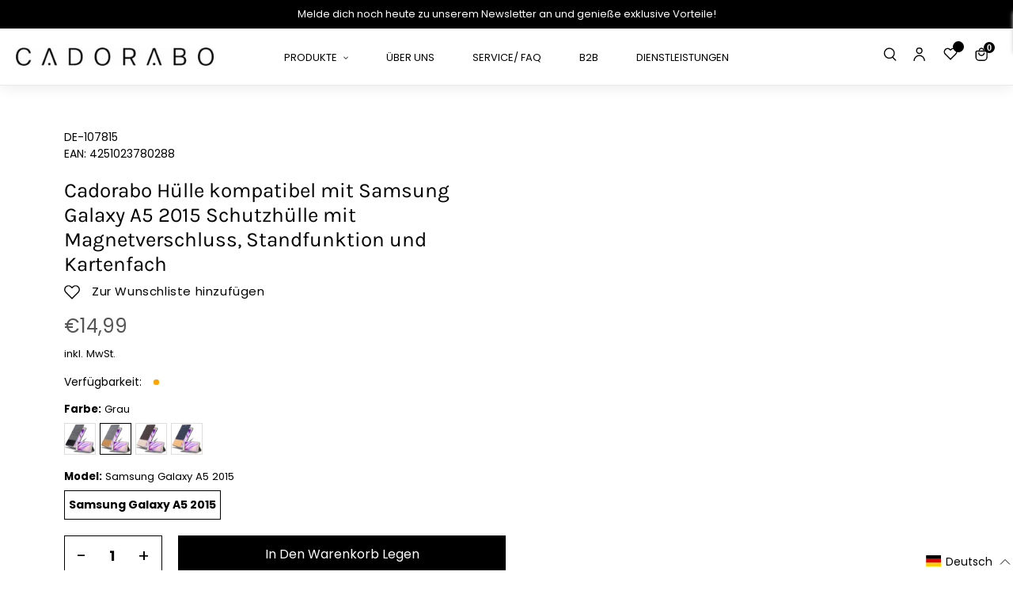

--- FILE ---
content_type: text/html; charset=utf-8
request_url: https://cadorabo-store.myshopify.com/products/de-400588-parent
body_size: 99859
content:
<!doctype html>
<html class="no-js" lang="de" >
<head>

    

    

    

    

<meta content="_3HyiDMCx_aMnKd2oFpdpXg2lLwqwUisDdc7T7xzNI8" name="google-site-verification"/>
  <!-- Google Tag Manager -->
<script>(function(w,d,s,l,i){w[l]=w[l]||[];w[l].push({'gtm.start':
new Date().getTime(),event:'gtm.js'});var f=d.getElementsByTagName(s)[0],
j=d.createElement(s),dl=l!='dataLayer'?'&l='+l:'';j.async=true;j.src=
'https://www.googletagmanager.com/gtm.js?id='+i+dl;f.parentNode.insertBefore(j,f);
})(window,document,'script','dataLayer','GTM-TDPFTH7');</script>
<!-- End Google Tag Manager -->
  <script>
      let array = [];
      function x_parentNode_insertBefore(src) {
        if(typeof isUnblocked != "undefiend")
        {
          if(isUnblocked)
          {
            var script = document.createElement('script');
            script.src = src;
            document.getElementsByTagName('head')[0].appendChild(script);
  
          }
          else{
            array.push(src);
          }
        }
        else
        {
          array.push(src);
        }
      }
      function first_parentNode_insertBefore(src){
        array.push(src);
      }
  </script>
  
  <meta charset="utf-8">
  <meta http-equiv="X-UA-Compatible" content="IE=edge,chrome=1">
  <meta name="viewport" content="width=device-width,initial-scale=1">
  <meta name="theme-color" content="#000000">
  <link rel="preconnect" href="https://cdn.shopify.com" crossorigin>
  <link rel="preconnect" href="https://fonts.shopifycdn.com" crossorigin>
  <link rel="preconnect" href="https://monorail-edge.shopifysvc.com"><link rel="preload" href="//cadorabo-store.myshopify.com/cdn/shop/t/11/assets/theme.css?v=164366869680570441581657955018" as="style">
  
  <link rel="preload" as="font" href="//cadorabo-store.myshopify.com/cdn/fonts/poppins/poppins_n4.0ba78fa5af9b0e1a374041b3ceaadf0a43b41362.woff2" type="font/woff2" crossorigin>
  <link rel="preload" as="font" href="//cadorabo-store.myshopify.com/cdn/fonts/poppins/poppins_n4.0ba78fa5af9b0e1a374041b3ceaadf0a43b41362.woff2" type="font/woff2" crossorigin>
  <link rel="preload" as="font" href="//cadorabo-store.myshopify.com/cdn/fonts/poppins/poppins_n7.56758dcf284489feb014a026f3727f2f20a54626.woff2" type="font/woff2" crossorigin>
  <link rel="preload" href="//cadorabo-store.myshopify.com/cdn/shop/t/11/assets/theme.js?v=136885114028976676761664424970" as="script">
  <link rel="preload" href="//cadorabo-store.myshopify.com/cdn/shop/t/11/assets/lazysizes.js?v=63098554868324070131657955018" as="script">
  <link rel="preload" href="//cadorabo-store.myshopify.com/cdn/shop/t/11/assets/swiper-bundle.min.js?v=6768963807449358981657956059" as="script">
  <link rel="preload" href="//cadorabo-store.myshopify.com/cdn/shop/t/11/assets/flickity.pkgd.min.js?v=115253861845585537231657955018" as="script"><link rel="canonical" href="https://cadorabo-store.myshopify.com/products/de-400588-parent"><title>Cadorabo Hülle kompatibel mit Samsung Galaxy A5 2015 Schutzhülle mit M
&ndash; cadorabo-store</title><meta name="description" content="DESIGN: Modische Book Style Hülle im Stoff-Look mit Kunstleder-Applikation ohne störende Lasche oder Verschluss. Das Kartenfach und die Standfunktion machen dieses Case zu einem wahren Multitalent."><script>
  var _0x5349=['platform','classList','createElement','attributes','No-optimization','removeChild','getElementById','data-srcset','readyState','8233rrwTlW','checkout','mousemove','top','srcset','dataset','location','zenon21.myshopify.com','dispatchEvent','Linux\x20x86_64','width','querySelectorAll','.lazybg','appendChild','data-src','insertBefore','rel','lazybg','stylesheet','1897690eBdiuW','lazy2','setAttribute','scroll','wnw_load','link[data-href]','img.lazy2','body','onload','Yes-optimization','nextSibling','innerHTML','572171GEjXnu','mobsrc','innerHeight','getAttribute','script[type=lazyload2]','forEach','805408pNJrvU','9995jWVcqK','log','script','remove','DOMContentLoaded','src','data-href','onreadystatechange','iframe','touchstart','1165575NTzyQw','nodeName','mobstyle','1004847ImCLpH','cart','indexOf','open','type','length','initEvent','11FWFliM','parentNode','1gIAEGT','style[type=lazyload2]','value','addEventListener','onerror','href','nodeValue','style','createEvent','name'];var _0x4e3b0e=_0x1e4d;(function(_0x318486,_0x20ec39){var _0x5a5f79=_0x1e4d;while(!![]){try{var _0x3580bf=parseInt(_0x5a5f79(0x15f))+parseInt(_0x5a5f79(0x11c))*-parseInt(_0x5a5f79(0x162))+-parseInt(_0x5a5f79(0x154))+-parseInt(_0x5a5f79(0x14e))+-parseInt(_0x5a5f79(0x11a))*parseInt(_0x5a5f79(0x12f))+parseInt(_0x5a5f79(0x155))+parseInt(_0x5a5f79(0x142));if(_0x3580bf===_0x20ec39)break;else _0x318486['push'](_0x318486['shift']());}catch(_0x1561c2){_0x318486['push'](_0x318486['shift']());}}}(_0x5349,0x928cf));var src,srcset,windowWidth,critical2,lazyBackground,lazyIframe,lazybg,xmlhttp,s,i,flag=0x1,lazy_load_by_px=0xc8,external_single_loaded=0x1;function wnw_init(){flag&&(flag=0x0,lazyLoadImg(),lazyLoadBackground(),lazyLoadStyle(),lazyLoadCss(),load_all_js(),lazyLoadIframe());}function insertAfter(_0x1cda90,_0x55535b){var _0x2c0125=_0x1e4d;_0x55535b['parentNode'][_0x2c0125(0x13e)](_0x1cda90,_0x55535b[_0x2c0125(0x14c)]);}function lazyLoadImg(){var _0x42338f=_0x1e4d,_0x3d7592=document['querySelectorAll'](_0x42338f(0x148)),_0x19867e=window[_0x42338f(0x150)];for(i=0x0;i<_0x3d7592[_0x42338f(0x167)];i++){var _0x5ca606=_0x3d7592[i]['getBoundingClientRect']();0x0!=_0x5ca606[_0x42338f(0x132)]&&_0x5ca606[_0x42338f(0x132)]-_0x19867e<lazy_load_by_px&&(src=windowWidth<0x258?void 0x0===_0x3d7592[i]['dataset'][_0x42338f(0x14f)]?_0x3d7592[i][_0x42338f(0x134)][_0x42338f(0x15a)]:_0x3d7592[i][_0x42338f(0x134)]['mobsrc']:void 0x0===_0x3d7592[i][_0x42338f(0x134)]['src']?_0x3d7592[i][_0x42338f(0x15a)]:_0x3d7592[i]['dataset'][_0x42338f(0x15a)],srcset=_0x3d7592[i]['getAttribute'](_0x42338f(0x12d))?_0x3d7592[i][_0x42338f(0x151)](_0x42338f(0x12d)):'',null!=src&&''!=src&&(_0x3d7592[i][_0x42338f(0x15a)]=src),null!=srcset&&''!=srcset&&(_0x3d7592[i][_0x42338f(0x133)]=srcset),_0x3d7592[i][_0x42338f(0x127)]['remove'](_0x42338f(0x143)));}}function lazyLoadBackground(){var _0x2e4c80=_0x1e4d;(lazyBackground=document[_0x2e4c80(0x13a)](_0x2e4c80(0x13b)))['forEach'](function(_0x161bf9){var _0x901a37=_0x2e4c80;null!=(lazybg=windowWidth<0x258?void 0x0===_0x161bf9[_0x901a37(0x134)][_0x901a37(0x161)]?_0x161bf9['dataset'][_0x901a37(0x123)]:_0x161bf9[_0x901a37(0x134)][_0x901a37(0x161)]:void 0x0===_0x161bf9['dataset'][_0x901a37(0x123)]?_0x161bf9[_0x901a37(0x123)]:_0x161bf9[_0x901a37(0x134)][_0x901a37(0x123)])&&''!=lazybg&&(_0x161bf9[_0x901a37(0x123)]=lazybg),_0x161bf9[_0x901a37(0x127)][_0x901a37(0x158)](_0x901a37(0x140));});}function _0x1e4d(_0x3a6758,_0x5f5137){return _0x1e4d=function(_0x534934,_0x1e4d5f){_0x534934=_0x534934-0x11a;var _0x66f7bd=_0x5349[_0x534934];return _0x66f7bd;},_0x1e4d(_0x3a6758,_0x5f5137);}function lazyLoadCss(){var _0x21a695=_0x1e4d,_0x2dd222=document['querySelectorAll'](_0x21a695(0x147));for(i=0x0;i<_0x2dd222[_0x21a695(0x167)];i++){var _0x2beb2b=document[_0x21a695(0x128)]('link');_0x2beb2b[_0x21a695(0x121)]=_0x2dd222[i][_0x21a695(0x151)](_0x21a695(0x15b)),_0x2beb2b[_0x21a695(0x13f)]=_0x21a695(0x141),delete _0x2dd222[i][_0x21a695(0x134)][_0x21a695(0x121)],_0x2dd222[i][_0x21a695(0x11b)][_0x21a695(0x13e)](_0x2beb2b,_0x2dd222[i]),_0x2dd222[i][_0x21a695(0x11b)][_0x21a695(0x12b)](_0x2dd222[i]);}}function lazyLoadStyle(){var _0x4445ce=_0x1e4d,_0x10d154=document[_0x4445ce(0x13a)](_0x4445ce(0x11d));for(i=0x0;i<_0x10d154['length'];i++){var _0x66eff5=document[_0x4445ce(0x128)]('style');_0x66eff5[_0x4445ce(0x14d)]=_0x10d154[i]['innerHTML'],_0x10d154[i]['parentNode'][_0x4445ce(0x13e)](_0x66eff5,_0x10d154[i]),_0x10d154[i][_0x4445ce(0x11b)][_0x4445ce(0x12b)](_0x10d154[i]);}}function lazyLoadIframe(){var _0x194d37=_0x1e4d;(lazyIframe=document['querySelectorAll'](_0x194d37(0x15d)))['forEach'](function(_0x4a075f){var _0x41001f=_0x194d37;null!=_0x4a075f[_0x41001f(0x134)][_0x41001f(0x15a)]&&''!=_0x4a075f[_0x41001f(0x134)]['src']&&(_0x4a075f[_0x41001f(0x15a)]=_0x4a075f[_0x41001f(0x134)]['src']);});}function w3_load_js_uri(_0x148fa8){var _0x460652=_0x1e4d,_0x2764c7=document[_0x460652(0x128)]('script');if(void 0x0!==_0x148fa8[_0x460652(0x129)]){for(var _0x2c3b71,_0x39c8e4=0x0,_0x4554a3=_0x148fa8[_0x460652(0x129)],_0x37f424=_0x4554a3['length'];_0x39c8e4<_0x37f424;_0x39c8e4++)_0x460652(0x13d)!=(_0x2c3b71=_0x4554a3[_0x39c8e4])[_0x460652(0x160)]&&_0x460652(0x166)!=_0x2c3b71['nodeName']&&_0x2764c7[_0x460652(0x144)](_0x2c3b71[_0x460652(0x160)],_0x2c3b71[_0x460652(0x122)]);}return _0x2764c7[_0x460652(0x15a)]=_0x148fa8[_0x460652(0x151)]('data-src'),insertAfter(_0x2764c7,_0x148fa8),delete _0x148fa8[_0x460652(0x134)][_0x460652(0x15a)],delete _0x148fa8[_0x460652(0x166)],_0x148fa8[_0x460652(0x11b)]['removeChild'](_0x148fa8),_0x2764c7;}function w3_load_inline_js_single(_0x49f9d9){var _0x150603=_0x1e4d;if(!external_single_loaded)return setTimeout(function(){w3_load_inline_js_single(_0x49f9d9);},0xc8),!0x1;for(var _0x4ea3ca=document[_0x150603(0x128)](_0x150603(0x157)),_0x2fd8ed=0x0;_0x2fd8ed<_0x49f9d9[_0x150603(0x129)][_0x150603(0x167)];_0x2fd8ed++){var _0x34040a=_0x49f9d9['attributes'][_0x2fd8ed];'type'!=_0x34040a[_0x150603(0x125)]&&_0x4ea3ca[_0x150603(0x144)](_0x34040a[_0x150603(0x125)],_0x34040a[_0x150603(0x11e)]);}_0x4ea3ca[_0x150603(0x14d)]=_0x49f9d9[_0x150603(0x14d)],insertAfter(_0x4ea3ca,_0x49f9d9),_0x49f9d9[_0x150603(0x11b)][_0x150603(0x12b)](_0x49f9d9);}function lazyLoadScripts(){var _0x533c52=_0x1e4d,_0x389c71=document['querySelectorAll'](_0x533c52(0x152));if(!(_0x389c71[_0x533c52(0x167)]<0x1)){if(null!==_0x389c71[0x0][_0x533c52(0x151)]('data-src')){var _0x50aa84=w3_load_js_uri(_0x389c71[0x0]);_0x50aa84['onload']=function(){lazyLoadScripts();},_0x50aa84[_0x533c52(0x120)]=function(){lazyLoadScripts();};}else w3_load_inline_js_single(_0x389c71[0x0]),lazyLoadScripts();}}function lazyLoadCss2(_0x4ad726,_0x282419){var _0x10d71e=_0x1e4d;(xmlhttp=new XMLHttpRequest())[_0x10d71e(0x15c)]=function(){var _0x252251=_0x10d71e;0x4==this[_0x252251(0x12e)]&&0xc8==this['status']&&(document[_0x252251(0x12c)](_0x282419)[_0x252251(0x14d)]=this['responseText']);},xmlhttp[_0x10d71e(0x165)]('GET',_0x4ad726,!0x0),xmlhttp['send']();}function lazyLoadJS(_0x198984){var _0x535c61=_0x1e4d;(s=document[_0x535c61(0x128)](_0x535c61(0x157)))[_0x535c61(0x15a)]=_0x198984,s[_0x535c61(0x14a)]=function(){var _0x5d388a=_0x535c61;document[_0x5d388a(0x149)][_0x5d388a(0x13c)](s);};}function load_all_js(){var _0xd13b25=_0x1e4d;window[_0xd13b25(0x135)][_0xd13b25(0x121)][_0xd13b25(0x164)](_0xd13b25(0x136))>-0x1||window[_0xd13b25(0x135)][_0xd13b25(0x121)][_0xd13b25(0x164)](_0xd13b25(0x163))>-0x1||window[_0xd13b25(0x135)][_0xd13b25(0x121)][_0xd13b25(0x164)](_0xd13b25(0x130))>-0x1?console[_0xd13b25(0x156)](_0xd13b25(0x12a)):(console['log'](_0xd13b25(0x14b)),setTimeout(function(){var _0x50678a=_0xd13b25,_0x10fe5d=new Event(_0x50678a(0x146));window[_0x50678a(0x137)](_0x10fe5d);},0xc8)),lazyLoadScripts(),setTimeout(function(){var _0x2e1549=_0xd13b25,_0x2db5a2=document[_0x2e1549(0x124)]('Event');_0x2db5a2[_0x2e1549(0x168)]('DOMContentLoaded2',!0x0,!0x0),window['document'][_0x2e1549(0x137)](_0x2db5a2),(critical2=document[_0x2e1549(0x13a)]('.critical2'))[_0x2e1549(0x153)](function(_0xcfee60){var _0x35fc27=_0x2e1549;_0xcfee60[_0x35fc27(0x14d)]='';});},0xbb8);}document[_0x4e3b0e(0x11f)](_0x4e3b0e(0x159),function(){var _0x3302c2=_0x4e3b0e;windowWidth=screen[_0x3302c2(0x139)],window['addEventListener'](_0x3302c2(0x145),function(){lazyLoadImg(),wnw_init();}),window[_0x3302c2(0x11f)](_0x3302c2(0x131),function(){lazyLoadImg(),wnw_init();}),_0x3302c2(0x138)!=navigator[_0x3302c2(0x126)]&&wnw_init(),window[_0x3302c2(0x11f)](_0x3302c2(0x15e),function(){lazyLoadImg(),wnw_init();});});
</script><!-- /snippets/social-meta-tags.liquid -->


<meta property="og:site_name" content="cadorabo-store">
<meta property="og:url" content="https://cadorabo-store.myshopify.com/products/de-400588-parent">
<meta property="og:title" content="Cadorabo Hülle kompatibel mit Samsung Galaxy A5 2015 Schutzhülle mit M">
<meta property="og:type" content="product">
<meta property="og:description" content="DESIGN: Modische Book Style Hülle im Stoff-Look mit Kunstleder-Applikation ohne störende Lasche oder Verschluss. Das Kartenfach und die Standfunktion machen dieses Case zu einem wahren Multitalent."><meta property="og:image" content="http://cadorabo-store.myshopify.com/cdn/shop/products/DE-107814-1.jpg?v=1643899232">
  <meta property="og:image:secure_url" content="https://cadorabo-store.myshopify.com/cdn/shop/products/DE-107814-1.jpg?v=1643899232">
  <meta property="og:image:width" content="1000">
  <meta property="og:image:height" content="1000">
  <meta property="og:price:amount" content="14,99">
  <meta property="og:price:currency" content="EUR">



<meta name="twitter:card" content="summary_large_image">
<meta name="twitter:title" content="Cadorabo Hülle kompatibel mit Samsung Galaxy A5 2015 Schutzhülle mit M">
<meta name="twitter:description" content="DESIGN: Modische Book Style Hülle im Stoff-Look mit Kunstleder-Applikation ohne störende Lasche oder Verschluss. Das Kartenfach und die Standfunktion machen dieses Case zu einem wahren Multitalent.">

  
<style data-shopify>
:root {
    --color-text: #000000;
    --color-text-rgb: 0, 0, 0;
    --color-body-text: #000000;
    --color-sale-text: #000000;
    --color-small-button-text-border: #000000;
    --color-text-field: #ffffff;
    --color-text-field-text: #000000;
    --color-text-field-text-rgb: 0, 0, 0;

    --color-btn-primary: #000000;
    --color-btn-primary-darker: #000000;
    --color-btn-primary-text: #ffffff;

    --color-blankstate: rgba(0, 0, 0, 0.35);
    --color-blankstate-border: rgba(0, 0, 0, 0.2);
    --color-blankstate-background: rgba(0, 0, 0, 0.1);

    --color-text-focus:#404040;
    --color-overlay-text-focus:#e6e6e6;
    --color-btn-primary-focus:#404040;
    --color-btn-social-focus:#d2d2d2;
    --color-small-button-text-border-focus:#404040;
    --predictive-search-focus:#f2f2f2;

    --color-body: #ffffff;
    --color-bg: #ffffff;
    --color-bg-rgb: 255, 255, 255;
    --color-bg-alt: rgba(0, 0, 0, 0.05);
    --color-bg-currency-selector: rgba(0, 0, 0, 0.2);

    --color-overlay-title-text: #ffffff;
    --color-image-overlay: #685858;
    --color-image-overlay-rgb: 104, 88, 88;--opacity-image-overlay: 0.4;--hover-overlay-opacity: 0.8;

    --color-border: #ebebeb;
    --color-border-form: #000000;
    --color-border-form-darker: #000000;

    --svg-select-icon: url(//cadorabo-store.myshopify.com/cdn/shop/t/11/assets/ico-select.svg?v=29003672709104678581657955018);
    --slick-img-url: url(//cadorabo-store.myshopify.com/cdn/shop/t/11/assets/ajax-loader.gif?v=41356863302472015721657955018);

    --font-weight-body--bold: 700;
    --font-weight-body--bolder: 700;

    --font-stack-header: Poppins, sans-serif;
    --font-style-header: normal;
    --font-weight-header: 400;

    --font-stack-body: Poppins, sans-serif;
    --font-style-body: normal;
    --font-weight-body: 400;

    --font-size-header: 26;

    --font-size-base: 16;

    --font-h1-desktop: 35;
    --font-h1-mobile: 32;
    --font-h2-desktop: 20;
    --font-h2-mobile: 18;
    --font-h3-mobile: 20;
    --font-h4-desktop: 17;
    --font-h4-mobile: 15;
    --font-h5-desktop: 15;
    --font-h5-mobile: 13;
    --font-h6-desktop: 14;
    --font-h6-mobile: 12;

    --font-mega-title-large-desktop: 65;

    --font-rich-text-large: 18;
    --font-rich-text-small: 14;

    
--color-video-bg: #f2f2f2;

    
    --global-color-image-loader-primary: rgba(0, 0, 0, 0.06);
    --global-color-image-loader-secondary: rgba(0, 0, 0, 0.12);
  }
</style>

  <style>*,::after,::before{box-sizing:border-box}body{margin:0}body,html{background-color:var(--color-body)}body,button{font-size:calc(var(--font-size-base) * 1px);font-family:var(--font-stack-body);font-style:var(--font-style-body);font-weight:var(--font-weight-body);color:var(--color-text);line-height:1.5}body,button{-webkit-font-smoothing:antialiased;-webkit-text-size-adjust:100%}.border-bottom{border-bottom:1px solid var(--color-border)}.btn--link{background-color:transparent;border:0;margin:0;color:var(--color-text);text-align:left}.text-right{text-align:right}.icon{display:inline-block;width:20px;height:20px;vertical-align:middle;fill:currentColor}.icon__fallback-text,.visually-hidden{position:absolute!important;overflow:hidden;clip:rect(0 0 0 0);height:1px;width:1px;margin:-1px;padding:0;border:0}svg.icon:not(.icon--full-color) circle,svg.icon:not(.icon--full-color) ellipse,svg.icon:not(.icon--full-color) g,svg.icon:not(.icon--full-color) line,svg.icon:not(.icon--full-color) path,svg.icon:not(.icon--full-color) polygon,svg.icon:not(.icon--full-color) polyline,svg.icon:not(.icon--full-color) rect,symbol.icon:not(.icon--full-color) circle,symbol.icon:not(.icon--full-color) ellipse,symbol.icon:not(.icon--full-color) g,symbol.icon:not(.icon--full-color) line,symbol.icon:not(.icon--full-color) path,symbol.icon:not(.icon--full-color) polygon,symbol.icon:not(.icon--full-color) polyline,symbol.icon:not(.icon--full-color) rect{fill:inherit;stroke:inherit}li{list-style:none}.list--inline{padding:0;margin:0}.list--inline>li{display:inline-block;margin-bottom:0;vertical-align:middle}a{color:var(--color-text);text-decoration:none}.h1,.h2,h1,h2{margin:0 0 17.5px;font-family:var(--font-stack-header);font-style:var(--font-style-header);font-weight:var(--font-weight-header);line-height:1.2;overflow-wrap:break-word;word-wrap:break-word}.h1 a,.h2 a,h1 a,h2 a{color:inherit;text-decoration:none;font-weight:inherit}.h1,h1{font-size:calc(((var(--font-h1-desktop))/ (var(--font-size-base))) * 1em);text-transform:none;letter-spacing:0}@media only screen and (max-width:749px){.h1,h1{font-size:calc(((var(--font-h1-mobile))/ (var(--font-size-base))) * 1em)}}.h2,h2{font-size:calc(((var(--font-h2-desktop))/ (var(--font-size-base))) * 1em);text-transform:uppercase;letter-spacing:.1em}@media only screen and (max-width:749px){.h2,h2{font-size:calc(((var(--font-h2-mobile))/ (var(--font-size-base))) * 1em)}}p{color:var(--color-body-text);margin:0 0 19.44444px}@media only screen and (max-width:749px){p{font-size:calc(((var(--font-size-base) - 1)/ (var(--font-size-base))) * 1em)}}p:last-child{margin-bottom:0}@media only screen and (max-width:749px){.small--hide{display:none!important}}.grid{list-style:none;margin:0;padding:0;margin-left:-30px}.grid::after{content:'';display:table;clear:both}@media only screen and (max-width:749px){.grid{margin-left:-22px}}.grid::after{content:'';display:table;clear:both}.grid--no-gutters{margin-left:0}.grid--no-gutters .grid__item{padding-left:0}.grid--table{display:table;table-layout:fixed;width:100%}.grid--table>.grid__item{float:none;display:table-cell;vertical-align:middle}.grid__item{float:left;padding-left:30px;width:100%}@media only screen and (max-width:749px){.grid__item{padding-left:22px}}.grid__item[class*="--push"]{position:relative}@media only screen and (min-width:750px){.medium-up--one-quarter{width:25%}.medium-up--push-one-third{width:33.33%}.medium-up--one-half{width:50%}.medium-up--push-one-third{left:33.33%;position:relative}}.site-header{position:relative;background-color:var(--color-body)}@media only screen and (max-width:749px){.site-header{border-bottom:1px solid var(--color-border)}}@media only screen and (min-width:750px){.site-header{padding:0px}.site-header.logo--center{padding-top:30px}}.site-header__logo{margin:15px 0}.logo-align--center .site-header__logo{text-align:center;margin:0 auto}@media only screen and (max-width:749px){.logo-align--center .site-header__logo{text-align:left;margin:15px 0}}@media only screen and (max-width:749px){.site-header__logo{padding-left:22px;text-align:left}.site-header__logo img{margin:0}}.site-header__logo-link{display:inline-block;word-break:break-word}@media only screen and (min-width:750px){.logo-align--center .site-header__logo-link{margin:0 auto}}.site-header__logo-image{display:block}@media only screen and (min-width:750px){.site-header__logo-image{margin:0 auto}}.site-header__logo-image img{width:100%}.site-header__logo-image--centered img{margin:0 auto}.site-header__logo img{display:block}.site-header__icons{position:relative;white-space:nowrap}@media only screen and (max-width:749px){.site-header__icons{width:auto;padding-right:13px}.site-header__icons .btn--link,.site-header__icons .site-header__cart{font-size:calc(((var(--font-size-base))/ (var(--font-size-base))) * 1em)}}.site-header__icons-wrapper{position:relative;display:-webkit-flex;display:-ms-flexbox;display:flex;width:100%;-ms-flex-align:center;-webkit-align-items:center;-moz-align-items:center;-ms-align-items:center;-o-align-items:center;align-items:center;-webkit-justify-content:flex-end;-ms-justify-content:flex-end;justify-content:flex-end}.site-header__account,.site-header__cart,.site-header__search{position:relative}.site-header__search.site-header__icon{display:none}@media only screen and (min-width:1400px){.site-header__search.site-header__icon{display:block}}.site-header__search-toggle{display:block}@media only screen and (min-width:750px){.site-header__account,.site-header__cart{padding:10px 11px}}.site-header__cart-title,.site-header__search-title{position:absolute!important;overflow:hidden;clip:rect(0 0 0 0);height:1px;width:1px;margin:-1px;padding:0;border:0;display:block;vertical-align:middle}.site-header__cart-title{margin-right:3px}.site-header__cart-count{display:flex;align-items:center;justify-content:center;position:absolute;right:.4rem;top:.2rem;font-weight:700;background-color:var(--color-btn-primary);color:var(--color-btn-primary-text);border-radius:50%;min-width:1em;height:1em}.site-header__cart-count span{font-family:HelveticaNeue,"Helvetica Neue",Helvetica,Arial,sans-serif;font-size:calc(11em / 16);line-height:1}@media only screen and (max-width:749px){.site-header__cart-count{top:calc(7em / 16);right:0;border-radius:50%;min-width:calc(19em / 16);height:calc(19em / 16)}}@media only screen and (max-width:749px){.site-header__cart-count span{padding:.25em calc(6em / 16);font-size:12px}}.site-header__menu{display:none}@media only screen and (max-width:749px){.site-header__icon{display:inline-block;vertical-align:middle;padding:10px 11px;margin:0}}@media only screen and (min-width:750px){.site-header__icon .icon-search{margin-right:3px}}.announcement-bar{z-index:10;position:relative;text-align:center;border-bottom:1px solid transparent;padding:2px}.announcement-bar__link{display:block}.announcement-bar__message{display:block;padding:11px 22px;font-size:calc(((16)/ (var(--font-size-base))) * 1em);font-weight:var(--font-weight-header)}@media only screen and (min-width:750px){.announcement-bar__message{padding-left:55px;padding-right:55px}}.site-nav{position:relative;padding:0;text-align:center;margin:25px 0}.site-nav a{padding:0 5px}.site-nav__link{display:block;white-space:nowrap}.site-nav--centered .site-nav__link{padding-top:0}.site-nav__link .icon-chevron-down{width:calc(8em / 16);height:calc(8em / 16);margin-left:.5rem}.site-nav__label{border-bottom:1px solid transparent}.site-nav__link--active .site-nav__label{border-bottom-color:var(--color-text-field)}.site-nav__link--button{border:none;background-color:transparent;padding:3px 10px}.site-header__mobile-nav{z-index:11;position:relative;background-color:var(--color-body)}@media only screen and (max-width:749px){.site-header__mobile-nav{display:-webkit-flex;display:-ms-flexbox;display:flex;width:100%;-ms-flex-align:center;-webkit-align-items:center;-moz-align-items:center;-ms-align-items:center;-o-align-items:center;align-items:center}}.mobile-nav--open .icon-close{display:none}.main-content{opacity:0}.main-content .shopify-section{display:none}.main-content .shopify-section:first-child{display:inherit}.critical-hidden{display:none}</style>
  <link class="preload-css" rel="preload" href="https://stackpath.bootstrapcdn.com/font-awesome/4.7.0/css/font-awesome.min.css" as="style" onload="this.onload=null;this.rel='stylesheet'">
<noscript><link rel="stylesheet" href="https://stackpath.bootstrapcdn.com/font-awesome/4.7.0/css/font-awesome.min.css"></noscript>

<link class="preload-css" rel="preload" href="//cadorabo-store.myshopify.com/cdn/shop/t/11/assets/flickity.min.css?v=94296893234643160891657955018" as="style" onload="this.onload=null;this.rel='stylesheet'">
<noscript><link rel="stylesheet" href="//cadorabo-store.myshopify.com/cdn/shop/t/11/assets/flickity.min.css?v=94296893234643160891657955018"></noscript>
  
<link class="preload-css" rel="preload" href="//cadorabo-store.myshopify.com/cdn/shop/t/11/assets/slick.css?v=100431963982089937591657955018" as="style" onload="this.onload=null;this.rel='stylesheet'">
<noscript><link rel="stylesheet" href="//cadorabo-store.myshopify.com/cdn/shop/t/11/assets/slick.css?v=100431963982089937591657955018"></noscript>

<link class="preload-css" rel="preload" href="//cadorabo-store.myshopify.com/cdn/shop/t/11/assets/swiper-bundle.min.css?v=103642717809475784451657956010" as="style" onload="this.onload=null;this.rel='stylesheet'">
<noscript><link rel="stylesheet" href="//cadorabo-store.myshopify.com/cdn/shop/t/11/assets/swiper-bundle.min.css?v=103642717809475784451657956010"></noscript>

<link class="preload-css" rel="preload" href="//cadorabo-store.myshopify.com/cdn/shop/t/11/assets/theme.css?v=164366869680570441581657955018" as="style" onload="this.onload=null;this.rel='stylesheet'">
<noscript><link rel="stylesheet" href="//cadorabo-store.myshopify.com/cdn/shop/t/11/assets/theme.css?v=164366869680570441581657955018"></noscript>

<link class="preload-css" rel="preload" href="//cadorabo-store.myshopify.com/cdn/shop/t/11/assets/default_style.scss.css?v=113921765882169419781759333203" as="style" onload="this.onload=null;this.rel='stylesheet'">
<noscript><link rel="stylesheet" href="//cadorabo-store.myshopify.com/cdn/shop/t/11/assets/default_style.scss.css?v=113921765882169419781759333203"></noscript>



  
  <script>
    window.performance.mark('debut:theme_stylesheet_loaded.start');
    function onLoadStylesheet() {
      performance.mark('debut:theme_stylesheet_loaded.end');
      performance.measure('debut:theme_stylesheet_loaded', 'debut:theme_stylesheet_loaded.start', 'debut:theme_stylesheet_loaded.end');
      var url = "//cadorabo-store.myshopify.com/cdn/shop/t/11/assets/theme.css?v=164366869680570441581657955018";
      var link = document.querySelector('link[href="' + url + '"]');
      link.loaded = true;
      link.dispatchEvent(new Event('load'));
    }
  </script>
  
  
  <style>
    @font-face {
  font-family: Poppins;
  font-weight: 400;
  font-style: normal;
  font-display: swap;
  src: url("//cadorabo-store.myshopify.com/cdn/fonts/poppins/poppins_n4.0ba78fa5af9b0e1a374041b3ceaadf0a43b41362.woff2") format("woff2"),
       url("//cadorabo-store.myshopify.com/cdn/fonts/poppins/poppins_n4.214741a72ff2596839fc9760ee7a770386cf16ca.woff") format("woff");
}

    @font-face {
  font-family: Poppins;
  font-weight: 400;
  font-style: normal;
  font-display: swap;
  src: url("//cadorabo-store.myshopify.com/cdn/fonts/poppins/poppins_n4.0ba78fa5af9b0e1a374041b3ceaadf0a43b41362.woff2") format("woff2"),
       url("//cadorabo-store.myshopify.com/cdn/fonts/poppins/poppins_n4.214741a72ff2596839fc9760ee7a770386cf16ca.woff") format("woff");
}

    @font-face {
  font-family: Poppins;
  font-weight: 700;
  font-style: normal;
  font-display: swap;
  src: url("//cadorabo-store.myshopify.com/cdn/fonts/poppins/poppins_n7.56758dcf284489feb014a026f3727f2f20a54626.woff2") format("woff2"),
       url("//cadorabo-store.myshopify.com/cdn/fonts/poppins/poppins_n7.f34f55d9b3d3205d2cd6f64955ff4b36f0cfd8da.woff") format("woff");
}

    @font-face {
  font-family: Poppins;
  font-weight: 700;
  font-style: normal;
  font-display: swap;
  src: url("//cadorabo-store.myshopify.com/cdn/fonts/poppins/poppins_n7.56758dcf284489feb014a026f3727f2f20a54626.woff2") format("woff2"),
       url("//cadorabo-store.myshopify.com/cdn/fonts/poppins/poppins_n7.f34f55d9b3d3205d2cd6f64955ff4b36f0cfd8da.woff") format("woff");
}

    @font-face {
  font-family: Poppins;
  font-weight: 400;
  font-style: italic;
  font-display: swap;
  src: url("//cadorabo-store.myshopify.com/cdn/fonts/poppins/poppins_i4.846ad1e22474f856bd6b81ba4585a60799a9f5d2.woff2") format("woff2"),
       url("//cadorabo-store.myshopify.com/cdn/fonts/poppins/poppins_i4.56b43284e8b52fc64c1fd271f289a39e8477e9ec.woff") format("woff");
}

    @font-face {
  font-family: Poppins;
  font-weight: 700;
  font-style: italic;
  font-display: swap;
  src: url("//cadorabo-store.myshopify.com/cdn/fonts/poppins/poppins_i7.42fd71da11e9d101e1e6c7932199f925f9eea42d.woff2") format("woff2"),
       url("//cadorabo-store.myshopify.com/cdn/fonts/poppins/poppins_i7.ec8499dbd7616004e21155106d13837fff4cf556.woff") format("woff");
}

  </style>
  <script>
    var theme = {
      breakpoints: {
        medium: 750,
        large: 990,
        widescreen: 1400
      },
      strings: {
        addToCart: "In den Warenkorb legen",
        soldOut: "Ausverkauft",
        unavailable: "Nicht verfügbar",
        regularPrice: "Normaler Preis",
        salePrice: "Sonderpreis",
        sale: "Angebot",
        fromLowestPrice: "von [price]",
        vendor: "Verkäufer",
        showMore: "Mehr anzeigen",
        showLess: "Weniger anzeigen",
        searchFor: "Suchen nach",
        addressError: "Kann die Adresse nicht finden",
        addressNoResults: "Keine Ergebnisse für diese Adresse",
        addressQueryLimit: "Du hast die Nutzungsgrenze der Google-API überschritten. Du solltest über ein Upgrade auf einen \u003ca href=\"https:\/\/developers.google.com\/maps\/premium\/usage-limits\"\u003ePremium-Plan\u003c\/a\u003e nachdenken.",
        authError: "Es gab ein Problem bei der Authentifizierung deineses Google Maps-Kontos.",
        newWindow: "Öffnet ein neues Fenster.",
        external: "Öffnet externe Website.",
        newWindowExternal: "Öffnet externe Website in einem neuen Fenster.",
        removeLabel: "[product] entfernen",
        update: "Warenkorb aktualisieren",
        quantity: "Menge",
        discountedTotal: "Gesamtrabatt",
        regularTotal: "Normaler Gesamtpreis",
        priceColumn: "Rabattdetails findest du in der Preisspalte.",
        quantityMinimumMessage: "Die Menge muss 1 oder mehr sein",
        cartError: "Beim Aktualisieren des Warenkorbs ist ein Fehler aufgetreten. Bitte versuche es erneut.",
        removedItemMessage: "\u003cspan class=\"cart__removed-product-details\"\u003e([quantity]) [link]\u003c\/span\u003e aus deinem Warenkorb entfernt.",
        unitPrice: "Einzelpreis",
        unitPriceSeparator: "pro",
        oneCartCount: "1 Artikel",
        otherCartCount: "[count] Produkte",
        quantityLabel: "Menge: [count]",
        products: "Produkte",
        loading: "Wird geladen",
        number_of_results: "[result_number] von [results_count]",
        number_of_results_found: "[results_count] Ergebnisse gefunden",
        one_result_found: "1 Ergebnis gefunden"
      },
      moneyFormat: "€{{amount_with_comma_separator}}",
      moneyFormatWithCurrency: "€{{amount_with_comma_separator}} EUR",
      settings: {
        predictiveSearchEnabled: true,
        predictiveSearchShowPrice: false,
        predictiveSearchShowVendor: false
      },
      stylesheet: "//cadorabo-store.myshopify.com/cdn/shop/t/11/assets/theme.css?v=164366869680570441581657955018"
    };document.documentElement.className = document.documentElement.className.replace('no-js', 'js');
    window.lazySizesConfig = window.lazySizesConfig || {};
    window.lazySizesConfig['data-widths'] =  [180, 360, 540, 720, 900, 1080, 1296, 1512, 1728, 2048];
    window.lazySizesConfig.loadMode = 1;
    window.lazySizesConfig.expand = -100;
    window.lazySizesConfig.loadHidden = false;
    var isIE = (!!window.MSInputMethodContext && !!document.documentMode) || (navigator.appVersion.indexOf('Edge') > -1);
    var isFirefox = navigator.userAgent.toLowerCase().indexOf("firefox") > -1;
    if (isIE || isFirefox) {
      const cssLinks = document.querySelectorAll(".preload-css");
      for (var i = 0; i < cssLinks.length; i++) {
        cssLinks[i].rel = 'stylesheet';
      }
    }
  </script><script src="//cadorabo-store.myshopify.com/cdn/shop/t/11/assets/theme.js?v=136885114028976676761664424970" defer="defer"></script> 
  
  
  <script type="lazyload2" data-src="//cadorabo-store.myshopify.com/cdn/shop/t/11/assets/jquery.min.js?v=60938658743091704111657955018"></script>
  <script type="lazyload2" data-src="//cadorabo-store.myshopify.com/cdn/shopifycloud/storefront/assets/themes_support/api.jquery-7ab1a3a4.js"></script>
  <script type="lazyload2" data-src="//cadorabo-store.myshopify.com/cdn/shop/t/11/assets/slick.min.js?v=121948700701146007911657955018"></script>
  <script type="lazyload2" data-src="//cadorabo-store.myshopify.com/cdn/shop/t/11/assets/swiper-bundle.min.js?v=6768963807449358981657956059"></script>
  <script type="lazyload2" data-src="//cadorabo-store.myshopify.com/cdn/shop/t/11/assets/lazysizes.js?v=63098554868324070131657955018" async="async"></script>
  <script type="lazyload2" data-src="//cadorabo-store.myshopify.com/cdn/shop/t/11/assets/flickity.pkgd.min.js?v=115253861845585537231657955018" async="async"></script>
  <script type="lazyload2" defer="defer">
    if (window.MSInputMethodContext && document.documentMode) {
      var scripts = document.getElementsByTagName('script')[0];
      var polyfill = document.createElement("script");
      polyfill.defer = true;
      polyfill.src = "//cadorabo-store.myshopify.com/cdn/shop/t/11/assets/ie11CustomProperties.min.js?v=146208399201472936201657955018";
      scripts.parentNode.insertBefore(polyfill, scripts);
    }
  </script>
  
  <script>window.performance && window.performance.mark && window.performance.mark('shopify.content_for_header.start');</script><meta name="facebook-domain-verification" content="5pb4rvx83xqujo2gat7s5w71vads5o">
<meta id="shopify-digital-wallet" name="shopify-digital-wallet" content="/59375550622/digital_wallets/dialog">
<meta name="shopify-checkout-api-token" content="bb5c85de5e49e31d4316350d07a0f298">
<meta id="in-context-paypal-metadata" data-shop-id="59375550622" data-venmo-supported="false" data-environment="production" data-locale="de_DE" data-paypal-v4="true" data-currency="EUR">
<link rel="alternate" hreflang="x-default" href="https://cadorabo-store.myshopify.com/products/de-400588-parent">
<link rel="alternate" hreflang="de" href="https://cadorabo-store.myshopify.com/products/de-400588-parent">
<link rel="alternate" hreflang="en" href="https://cadorabo-store.myshopify.com/en/products/de-400588-parent">
<link rel="alternate" hreflang="en-GB" href="https://cadorabo-store.myshopify.com/en-gb/products/de-400588-parent">
<link rel="alternate" hreflang="de-GB" href="https://cadorabo-store.myshopify.com/de-gb/products/de-400588-parent">
<link rel="alternate" hreflang="de-FR" href="https://cadorabo-store.myshopify.com/de-fr/products/de-400588-parent">
<link rel="alternate" type="application/json+oembed" href="https://cadorabo-store.myshopify.com/products/de-400588-parent.oembed">
<script async="async" src="/checkouts/internal/preloads.js?locale=de-DE"></script>
<script id="apple-pay-shop-capabilities" type="application/json">{"shopId":59375550622,"countryCode":"DE","currencyCode":"EUR","merchantCapabilities":["supports3DS"],"merchantId":"gid:\/\/shopify\/Shop\/59375550622","merchantName":"cadorabo-store","requiredBillingContactFields":["postalAddress","email"],"requiredShippingContactFields":["postalAddress","email"],"shippingType":"shipping","supportedNetworks":["visa","maestro","masterCard"],"total":{"type":"pending","label":"cadorabo-store","amount":"1.00"},"shopifyPaymentsEnabled":true,"supportsSubscriptions":true}</script>
<script id="shopify-features" type="application/json">{"accessToken":"bb5c85de5e49e31d4316350d07a0f298","betas":["rich-media-storefront-analytics"],"domain":"cadorabo-store.myshopify.com","predictiveSearch":true,"shopId":59375550622,"locale":"de"}</script>
<script>var Shopify = Shopify || {};
Shopify.shop = "cadorabo-store.myshopify.com";
Shopify.locale = "de";
Shopify.currency = {"active":"EUR","rate":"1.0"};
Shopify.country = "DE";
Shopify.theme = {"name":"Debut 16\/07\/2022_Speed Optimization [Zenonlabs]","id":130987983006,"schema_name":"Debut","schema_version":"17.13.0","theme_store_id":796,"role":"main"};
Shopify.theme.handle = "null";
Shopify.theme.style = {"id":null,"handle":null};
Shopify.cdnHost = "cadorabo-store.myshopify.com/cdn";
Shopify.routes = Shopify.routes || {};
Shopify.routes.root = "/";</script>
<script type="module">!function(o){(o.Shopify=o.Shopify||{}).modules=!0}(window);</script>
<script>!function(o){function n(){var o=[];function n(){o.push(Array.prototype.slice.apply(arguments))}return n.q=o,n}var t=o.Shopify=o.Shopify||{};t.loadFeatures=n(),t.autoloadFeatures=n()}(window);</script>
<script id="shop-js-analytics" type="application/json">{"pageType":"product"}</script>
<script defer="defer" async type="module" src="//cadorabo-store.myshopify.com/cdn/shopifycloud/shop-js/modules/v2/client.init-shop-cart-sync_HUjMWWU5.de.esm.js"></script>
<script defer="defer" async type="module" src="//cadorabo-store.myshopify.com/cdn/shopifycloud/shop-js/modules/v2/chunk.common_QpfDqRK1.esm.js"></script>
<script type="module">
  await import("//cadorabo-store.myshopify.com/cdn/shopifycloud/shop-js/modules/v2/client.init-shop-cart-sync_HUjMWWU5.de.esm.js");
await import("//cadorabo-store.myshopify.com/cdn/shopifycloud/shop-js/modules/v2/chunk.common_QpfDqRK1.esm.js");

  window.Shopify.SignInWithShop?.initShopCartSync?.({"fedCMEnabled":true,"windoidEnabled":true});

</script>
<script>(function() {
  var isLoaded = false;
  function asyncLoad() {
    if (isLoaded) return;
    isLoaded = true;
    var urls = ["https:\/\/cdn.nfcube.com\/3b1c7b5c723d55393a5995625951853d.js?shop=cadorabo-store.myshopify.com","https:\/\/front.optimonk.com\/public\/187887\/shopify\/preload.js?shop=cadorabo-store.myshopify.com","https:\/\/gdprcdn.b-cdn.net\/js\/gdpr_cookie_consent.min.js?shop=cadorabo-store.myshopify.com"];
    for (var i = 0; i < urls.length; i++) {
      var s = document.createElement('script');
      s.type = 'text/javascript';
      s.async = true;
      s.src = urls[i];
      var x = document.getElementsByTagName('script')[0];
      x.parentNode.insertBefore(s, x);
    }
  };
  if(window.attachEvent) {
    window.attachEvent('onload', asyncLoad);
  } else {
    window.addEventListener('load', asyncLoad, false);
  }
})();</script>
<script id="__st">var __st={"a":59375550622,"offset":3600,"reqid":"366afe9c-74cf-47a9-9f4c-e33b64407c44-1768665315","pageurl":"cadorabo-store.myshopify.com\/products\/de-400588-parent","u":"95c7cb661d68","p":"product","rtyp":"product","rid":7118315880606};</script>
<script>window.ShopifyPaypalV4VisibilityTracking = true;</script>
<script id="captcha-bootstrap">!function(){'use strict';const t='contact',e='account',n='new_comment',o=[[t,t],['blogs',n],['comments',n],[t,'customer']],c=[[e,'customer_login'],[e,'guest_login'],[e,'recover_customer_password'],[e,'create_customer']],r=t=>t.map((([t,e])=>`form[action*='/${t}']:not([data-nocaptcha='true']) input[name='form_type'][value='${e}']`)).join(','),a=t=>()=>t?[...document.querySelectorAll(t)].map((t=>t.form)):[];function s(){const t=[...o],e=r(t);return a(e)}const i='password',u='form_key',d=['recaptcha-v3-token','g-recaptcha-response','h-captcha-response',i],f=()=>{try{return window.sessionStorage}catch{return}},m='__shopify_v',_=t=>t.elements[u];function p(t,e,n=!1){try{const o=window.sessionStorage,c=JSON.parse(o.getItem(e)),{data:r}=function(t){const{data:e,action:n}=t;return t[m]||n?{data:e,action:n}:{data:t,action:n}}(c);for(const[e,n]of Object.entries(r))t.elements[e]&&(t.elements[e].value=n);n&&o.removeItem(e)}catch(o){console.error('form repopulation failed',{error:o})}}const l='form_type',E='cptcha';function T(t){t.dataset[E]=!0}const w=window,h=w.document,L='Shopify',v='ce_forms',y='captcha';let A=!1;((t,e)=>{const n=(g='f06e6c50-85a8-45c8-87d0-21a2b65856fe',I='https://cdn.shopify.com/shopifycloud/storefront-forms-hcaptcha/ce_storefront_forms_captcha_hcaptcha.v1.5.2.iife.js',D={infoText:'Durch hCaptcha geschützt',privacyText:'Datenschutz',termsText:'Allgemeine Geschäftsbedingungen'},(t,e,n)=>{const o=w[L][v],c=o.bindForm;if(c)return c(t,g,e,D).then(n);var r;o.q.push([[t,g,e,D],n]),r=I,A||(h.body.append(Object.assign(h.createElement('script'),{id:'captcha-provider',async:!0,src:r})),A=!0)});var g,I,D;w[L]=w[L]||{},w[L][v]=w[L][v]||{},w[L][v].q=[],w[L][y]=w[L][y]||{},w[L][y].protect=function(t,e){n(t,void 0,e),T(t)},Object.freeze(w[L][y]),function(t,e,n,w,h,L){const[v,y,A,g]=function(t,e,n){const i=e?o:[],u=t?c:[],d=[...i,...u],f=r(d),m=r(i),_=r(d.filter((([t,e])=>n.includes(e))));return[a(f),a(m),a(_),s()]}(w,h,L),I=t=>{const e=t.target;return e instanceof HTMLFormElement?e:e&&e.form},D=t=>v().includes(t);t.addEventListener('submit',(t=>{const e=I(t);if(!e)return;const n=D(e)&&!e.dataset.hcaptchaBound&&!e.dataset.recaptchaBound,o=_(e),c=g().includes(e)&&(!o||!o.value);(n||c)&&t.preventDefault(),c&&!n&&(function(t){try{if(!f())return;!function(t){const e=f();if(!e)return;const n=_(t);if(!n)return;const o=n.value;o&&e.removeItem(o)}(t);const e=Array.from(Array(32),(()=>Math.random().toString(36)[2])).join('');!function(t,e){_(t)||t.append(Object.assign(document.createElement('input'),{type:'hidden',name:u})),t.elements[u].value=e}(t,e),function(t,e){const n=f();if(!n)return;const o=[...t.querySelectorAll(`input[type='${i}']`)].map((({name:t})=>t)),c=[...d,...o],r={};for(const[a,s]of new FormData(t).entries())c.includes(a)||(r[a]=s);n.setItem(e,JSON.stringify({[m]:1,action:t.action,data:r}))}(t,e)}catch(e){console.error('failed to persist form',e)}}(e),e.submit())}));const S=(t,e)=>{t&&!t.dataset[E]&&(n(t,e.some((e=>e===t))),T(t))};for(const o of['focusin','change'])t.addEventListener(o,(t=>{const e=I(t);D(e)&&S(e,y())}));const B=e.get('form_key'),M=e.get(l),P=B&&M;t.addEventListener('DOMContentLoaded',(()=>{const t=y();if(P)for(const e of t)e.elements[l].value===M&&p(e,B);[...new Set([...A(),...v().filter((t=>'true'===t.dataset.shopifyCaptcha))])].forEach((e=>S(e,t)))}))}(h,new URLSearchParams(w.location.search),n,t,e,['guest_login'])})(!0,!0)}();</script>
<script integrity="sha256-4kQ18oKyAcykRKYeNunJcIwy7WH5gtpwJnB7kiuLZ1E=" data-source-attribution="shopify.loadfeatures" defer="defer" src="//cadorabo-store.myshopify.com/cdn/shopifycloud/storefront/assets/storefront/load_feature-a0a9edcb.js" crossorigin="anonymous"></script>
<script data-source-attribution="shopify.dynamic_checkout.dynamic.init">var Shopify=Shopify||{};Shopify.PaymentButton=Shopify.PaymentButton||{isStorefrontPortableWallets:!0,init:function(){window.Shopify.PaymentButton.init=function(){};var t=document.createElement("script");t.src="https://cadorabo-store.myshopify.com/cdn/shopifycloud/portable-wallets/latest/portable-wallets.de.js",t.type="module",document.head.appendChild(t)}};
</script>
<script data-source-attribution="shopify.dynamic_checkout.buyer_consent">
  function portableWalletsHideBuyerConsent(e){var t=document.getElementById("shopify-buyer-consent"),n=document.getElementById("shopify-subscription-policy-button");t&&n&&(t.classList.add("hidden"),t.setAttribute("aria-hidden","true"),n.removeEventListener("click",e))}function portableWalletsShowBuyerConsent(e){var t=document.getElementById("shopify-buyer-consent"),n=document.getElementById("shopify-subscription-policy-button");t&&n&&(t.classList.remove("hidden"),t.removeAttribute("aria-hidden"),n.addEventListener("click",e))}window.Shopify?.PaymentButton&&(window.Shopify.PaymentButton.hideBuyerConsent=portableWalletsHideBuyerConsent,window.Shopify.PaymentButton.showBuyerConsent=portableWalletsShowBuyerConsent);
</script>
<script data-source-attribution="shopify.dynamic_checkout.cart.bootstrap">document.addEventListener("DOMContentLoaded",(function(){function t(){return document.querySelector("shopify-accelerated-checkout-cart, shopify-accelerated-checkout")}if(t())Shopify.PaymentButton.init();else{new MutationObserver((function(e,n){t()&&(Shopify.PaymentButton.init(),n.disconnect())})).observe(document.body,{childList:!0,subtree:!0})}}));
</script>
<script id='scb4127' type='text/javascript' async='' src='https://cadorabo-store.myshopify.com/cdn/shopifycloud/privacy-banner/storefront-banner.js'></script><link id="shopify-accelerated-checkout-styles" rel="stylesheet" media="screen" href="https://cadorabo-store.myshopify.com/cdn/shopifycloud/portable-wallets/latest/accelerated-checkout-backwards-compat.css" crossorigin="anonymous">
<style id="shopify-accelerated-checkout-cart">
        #shopify-buyer-consent {
  margin-top: 1em;
  display: inline-block;
  width: 100%;
}

#shopify-buyer-consent.hidden {
  display: none;
}

#shopify-subscription-policy-button {
  background: none;
  border: none;
  padding: 0;
  text-decoration: underline;
  font-size: inherit;
  cursor: pointer;
}

#shopify-subscription-policy-button::before {
  box-shadow: none;
}

      </style>

<script>window.performance && window.performance.mark && window.performance.mark('shopify.content_for_header.end');</script>
  
<script async='async' src='https://variantimages.upsell-apps.com/script.js?shop=cadorabo-store.myshopify.com'></script>
                
  <script>
    !function(e,t){"object"==typeof module&&"object"==typeof module.exports?module.exports=e.document?t(e,!0):function(e){if(!e.document)throw new Error("jQuery requires a window with a document");return t(e)}:t(e)}("undefined"!=typeof window?window:this,function(e,t){var n=[],r=e.document,i=n.slice,o=n.concat,s=n.push,a=n.indexOf,u={},l=u.toString,c=u.hasOwnProperty,f={},p="2.2.4",d=function(e,t){return new d.fn.init(e,t)},h=/^[\s\uFEFF\xA0]+|[\s\uFEFF\xA0]+$/g,g=/^-ms-/,v=/-([\da-z])/gi,m=function(e,t){return t.toUpperCase()};function y(e){var t=!!e&&"length"in e&&e.length,n=d.type(e);return"function"!==n&&!d.isWindow(e)&&("array"===n||0===t||"number"==typeof t&&t>0&&t-1 in e)}d.fn=d.prototype={jquery:p,constructor:d,selector:"",length:0,toArray:function(){return i.call(this)},get:function(e){return null!=e?0>e?this[e+this.length]:this[e]:i.call(this)},pushStack:function(e){var t=d.merge(this.constructor(),e);return t.prevObject=this,t.context=this.context,t},each:function(e){return d.each(this,e)},map:function(e){return this.pushStack(d.map(this,function(t,n){return e.call(t,n,t)}))},slice:function(){return this.pushStack(i.apply(this,arguments))},first:function(){return this.eq(0)},last:function(){return this.eq(-1)},eq:function(e){var t=this.length,n=+e+(0>e?t:0);return this.pushStack(n>=0&&t>n?[this[n]]:[])},end:function(){return this.prevObject||this.constructor()},push:s,sort:n.sort,splice:n.splice},d.extend=d.fn.extend=function(){var e,t,n,r,i,o,s=arguments[0]||{},a=1,u=arguments.length,l=!1;for("boolean"==typeof s&&(l=s,s=arguments[a]||{},a++),"object"==typeof s||d.isFunction(s)||(s={}),a===u&&(s=this,a--);u>a;a++)if(null!=(e=arguments[a]))for(t in e)n=s[t],s!==(r=e[t])&&(l&&r&&(d.isPlainObject(r)||(i=d.isArray(r)))?(i?(i=!1,o=n&&d.isArray(n)?n:[]):o=n&&d.isPlainObject(n)?n:{},s[t]=d.extend(l,o,r)):void 0!==r&&(s[t]=r));return s},d.extend({expando:"jQuery"+(p+Math.random()).replace(/\D/g,""),isReady:!0,error:function(e){throw new Error(e)},noop:function(){},isFunction:function(e){return"function"===d.type(e)},isArray:Array.isArray,isWindow:function(e){return null!=e&&e===e.window},isNumeric:function(e){var t=e&&e.toString();return!d.isArray(e)&&t-parseFloat(t)+1>=0},isPlainObject:function(e){var t;if("object"!==d.type(e)||e.nodeType||d.isWindow(e))return!1;if(e.constructor&&!c.call(e,"constructor")&&!c.call(e.constructor.prototype||{},"isPrototypeOf"))return!1;for(t in e);return void 0===t||c.call(e,t)},isEmptyObject:function(e){var t;for(t in e)return!1;return!0},type:function(e){return null==e?e+"":"object"==typeof e||"function"==typeof e?u[l.call(e)]||"object":typeof e},globalEval:function(e){var t,n=eval;(e=d.trim(e))&&(1===e.indexOf("use strict")?((t=r.createElement("script")).text=e,r.head.appendChild(t).parentNode.removeChild(t)):n(e))},camelCase:function(e){return e.replace(g,"ms-").replace(v,m)},nodeName:function(e,t){return e.nodeName&&e.nodeName.toLowerCase()===t.toLowerCase()},each:function(e,t){var n,r=0;if(y(e))for(n=e.length;n>r&&!1!==t.call(e[r],r,e[r]);r++);else for(r in e)if(!1===t.call(e[r],r,e[r]))break;return e},trim:function(e){return null==e?"":(e+"").replace(h,"")},makeArray:function(e,t){var n=t||[];return null!=e&&(y(Object(e))?d.merge(n,"string"==typeof e?[e]:e):s.call(n,e)),n},inArray:function(e,t,n){return null==t?-1:a.call(t,e,n)},merge:function(e,t){for(var n=+t.length,r=0,i=e.length;n>r;r++)e[i++]=t[r];return e.length=i,e},grep:function(e,t,n){for(var r=[],i=0,o=e.length,s=!n;o>i;i++)!t(e[i],i)!==s&&r.push(e[i]);return r},map:function(e,t,n){var r,i,s=0,a=[];if(y(e))for(r=e.length;r>s;s++)null!=(i=t(e[s],s,n))&&a.push(i);else for(s in e)null!=(i=t(e[s],s,n))&&a.push(i);return o.apply([],a)},guid:1,proxy:function(e,t){var n,r,o;return"string"==typeof t&&(n=e[t],t=e,e=n),d.isFunction(e)?(r=i.call(arguments,2),(o=function(){return e.apply(t||this,r.concat(i.call(arguments)))}).guid=e.guid=e.guid||d.guid++,o):void 0},now:Date.now,support:f}),"function"==typeof Symbol&&(d.fn[Symbol.iterator]=n[Symbol.iterator]),d.each("Boolean Number String Function Array Date RegExp Object Error Symbol".split(" "),function(e,t){u["[object "+t+"]"]=t.toLowerCase()});var x=function(e){var t,n,r,i,o,s,a,u,l,c,f,p,d,h,g,v,m,y,x,b="sizzle"+1*new Date,w=e.document,T=0,C=0,k=oe(),E=oe(),N=oe(),S=function(e,t){return e===t&&(f=!0),0},j=1<<31,D={}.hasOwnProperty,A=[],q=A.pop,L=A.push,H=A.push,O=A.slice,F=function(e,t){for(var n=0,r=e.length;r>n;n++)if(e[n]===t)return n;return-1},P="checked|selected|async|autofocus|autoplay|controls|defer|disabled|hidden|ismap|loop|multiple|open|readonly|required|scoped",R="[\\x20\\t\\r\\n\\f]",M="(?:\\\\.|[\\w-]|[^\\x00-\\xa0])+",I="\\["+R+"*("+M+")(?:"+R+"*([*^$|!~]?=)"+R+"*(?:'((?:\\\\.|[^\\\\'])*)'|\"((?:\\\\.|[^\\\\\"])*)\"|("+M+"))|)"+R+"*\\]",W=":("+M+")(?:\\((('((?:\\\\.|[^\\\\'])*)'|\"((?:\\\\.|[^\\\\\"])*)\")|((?:\\\\.|[^\\\\()[\\]]|"+I+")*)|.*)\\)|)",$=new RegExp(R+"+","g"),B=new RegExp("^"+R+"+|((?:^|[^\\\\])(?:\\\\.)*)"+R+"+$","g"),_=new RegExp("^"+R+"*,"+R+"*"),X=new RegExp("^"+R+"*([>+~]|"+R+")"+R+"*"),z=new RegExp("="+R+"*([^\\]'\"]*?)"+R+"*\\]","g"),U=new RegExp(W),V=new RegExp("^"+M+"$"),Y={ID:new RegExp("^#("+M+")"),CLASS:new RegExp("^\\.("+M+")"),TAG:new RegExp("^("+M+"|[*])"),ATTR:new RegExp("^"+I),PSEUDO:new RegExp("^"+W),CHILD:new RegExp("^:(only|first|last|nth|nth-last)-(child|of-type)(?:\\("+R+"*(even|odd|(([+-]|)(\\d*)n|)"+R+"*(?:([+-]|)"+R+"*(\\d+)|))"+R+"*\\)|)","i"),bool:new RegExp("^(?:"+P+")$","i"),needsContext:new RegExp("^"+R+"*[>+~]|:(even|odd|eq|gt|lt|nth|first|last)(?:\\("+R+"*((?:-\\d)?\\d*)"+R+"*\\)|)(?=[^-]|$)","i")},G=/^(?:input|select|textarea|button)$/i,Q=/^h\d$/i,J=/^[^{]+\{\s*\[native \w/,K=/^(?:#([\w-]+)|(\w+)|\.([\w-]+))$/,Z=/[+~]/,ee=/'|\\/g,te=new RegExp("\\\\([\\da-f]{1,6}"+R+"?|("+R+")|.)","ig"),ne=function(e,t,n){var r="0x"+t-65536;return r!=r||n?t:0>r?String.fromCharCode(r+65536):String.fromCharCode(r>>10|55296,1023&r|56320)},re=function(){p()};try{H.apply(A=O.call(w.childNodes),w.childNodes),A[w.childNodes.length].nodeType}catch(e){H={apply:A.length?function(e,t){L.apply(e,O.call(t))}:function(e,t){for(var n=e.length,r=0;e[n++]=t[r++];);e.length=n-1}}}function ie(e,t,r,i){var o,a,l,c,f,h,m,y,T=t&&t.ownerDocument,C=t?t.nodeType:9;if(r=r||[],"string"!=typeof e||!e||1!==C&&9!==C&&11!==C)return r;if(!i&&((t?t.ownerDocument||t:w)!==d&&p(t),t=t||d,g)){if(11!==C&&(h=K.exec(e)))if(o=h[1]){if(9===C){if(!(l=t.getElementById(o)))return r;if(l.id===o)return r.push(l),r}else if(T&&(l=T.getElementById(o))&&x(t,l)&&l.id===o)return r.push(l),r}else{if(h[2])return H.apply(r,t.getElementsByTagName(e)),r;if((o=h[3])&&n.getElementsByClassName&&t.getElementsByClassName)return H.apply(r,t.getElementsByClassName(o)),r}if(n.qsa&&!N[e+" "]&&(!v||!v.test(e))){if(1!==C)T=t,y=e;else if("object"!==t.nodeName.toLowerCase()){for((c=t.getAttribute("id"))?c=c.replace(ee,"\\$&"):t.setAttribute("id",c=b),a=(m=s(e)).length,f=V.test(c)?"#"+c:"[id='"+c+"']";a--;)m[a]=f+" "+ge(m[a]);y=m.join(","),T=Z.test(e)&&de(t.parentNode)||t}if(y)try{return H.apply(r,T.querySelectorAll(y)),r}catch(e){}finally{c===b&&t.removeAttribute("id")}}}return u(e.replace(B,"$1"),t,r,i)}function oe(){var e=[];return function t(n,i){return e.push(n+" ")>r.cacheLength&&delete t[e.shift()],t[n+" "]=i}}function se(e){return e[b]=!0,e}function ae(e){var t=d.createElement("div");try{return!!e(t)}catch(e){return!1}finally{t.parentNode&&t.parentNode.removeChild(t),t=null}}function ue(e,t){for(var n=e.split("|"),i=n.length;i--;)r.attrHandle[n[i]]=t}function le(e,t){var n=t&&e,r=n&&1===e.nodeType&&1===t.nodeType&&(~t.sourceIndex||j)-(~e.sourceIndex||j);if(r)return r;if(n)for(;n=n.nextSibling;)if(n===t)return-1;return e?1:-1}function ce(e){return function(t){return"input"===t.nodeName.toLowerCase()&&t.type===e}}function fe(e){return function(t){var n=t.nodeName.toLowerCase();return("input"===n||"button"===n)&&t.type===e}}function pe(e){return se(function(t){return t=+t,se(function(n,r){for(var i,o=e([],n.length,t),s=o.length;s--;)n[i=o[s]]&&(n[i]=!(r[i]=n[i]))})})}function de(e){return e&&void 0!==e.getElementsByTagName&&e}for(t in n=ie.support={},o=ie.isXML=function(e){var t=e&&(e.ownerDocument||e).documentElement;return!!t&&"HTML"!==t.nodeName},p=ie.setDocument=function(e){var t,i,s=e?e.ownerDocument||e:w;return s!==d&&9===s.nodeType&&s.documentElement?(h=(d=s).documentElement,g=!o(d),(i=d.defaultView)&&i.top!==i&&(i.addEventListener?i.addEventListener("unload",re,!1):i.attachEvent&&i.attachEvent("onunload",re)),n.attributes=ae(function(e){return e.className="i",!e.getAttribute("className")}),n.getElementsByTagName=ae(function(e){return e.appendChild(d.createComment("")),!e.getElementsByTagName("*").length}),n.getElementsByClassName=J.test(d.getElementsByClassName),n.getById=ae(function(e){return h.appendChild(e).id=b,!d.getElementsByName||!d.getElementsByName(b).length}),n.getById?(r.find.ID=function(e,t){if(void 0!==t.getElementById&&g){var n=t.getElementById(e);return n?[n]:[]}},r.filter.ID=function(e){var t=e.replace(te,ne);return function(e){return e.getAttribute("id")===t}}):(delete r.find.ID,r.filter.ID=function(e){var t=e.replace(te,ne);return function(e){var n=void 0!==e.getAttributeNode&&e.getAttributeNode("id");return n&&n.value===t}}),r.find.TAG=n.getElementsByTagName?function(e,t){return void 0!==t.getElementsByTagName?t.getElementsByTagName(e):n.qsa?t.querySelectorAll(e):void 0}:function(e,t){var n,r=[],i=0,o=t.getElementsByTagName(e);if("*"===e){for(;n=o[i++];)1===n.nodeType&&r.push(n);return r}return o},r.find.CLASS=n.getElementsByClassName&&function(e,t){return void 0!==t.getElementsByClassName&&g?t.getElementsByClassName(e):void 0},m=[],v=[],(n.qsa=J.test(d.querySelectorAll))&&(ae(function(e){h.appendChild(e).innerHTML="<a id='"+b+"'></a><select id='"+b+"-\r\\' msallowcapture=''><option selected=''></option></select>",e.querySelectorAll("[msallowcapture^='']").length&&v.push("[*^$]="+R+"*(?:''|\"\")"),e.querySelectorAll("[selected]").length||v.push("\\["+R+"*(?:value|"+P+")"),e.querySelectorAll("[id~="+b+"-]").length||v.push("~="),e.querySelectorAll(":checked").length||v.push(":checked"),e.querySelectorAll("a#"+b+"+*").length||v.push(".#.+[+~]")}),ae(function(e){var t=d.createElement("input");t.setAttribute("type","hidden"),e.appendChild(t).setAttribute("name","D"),e.querySelectorAll("[name=d]").length&&v.push("name"+R+"*[*^$|!~]?="),e.querySelectorAll(":enabled").length||v.push(":enabled",":disabled"),e.querySelectorAll("*,:x"),v.push(",.*:")})),(n.matchesSelector=J.test(y=h.matches||h.webkitMatchesSelector||h.mozMatchesSelector||h.oMatchesSelector||h.msMatchesSelector))&&ae(function(e){n.disconnectedMatch=y.call(e,"div"),y.call(e,"[s!='']:x"),m.push("!=",W)}),v=v.length&&new RegExp(v.join("|")),m=m.length&&new RegExp(m.join("|")),t=J.test(h.compareDocumentPosition),x=t||J.test(h.contains)?function(e,t){var n=9===e.nodeType?e.documentElement:e,r=t&&t.parentNode;return e===r||!(!r||1!==r.nodeType||!(n.contains?n.contains(r):e.compareDocumentPosition&&16&e.compareDocumentPosition(r)))}:function(e,t){if(t)for(;t=t.parentNode;)if(t===e)return!0;return!1},S=t?function(e,t){if(e===t)return f=!0,0;var r=!e.compareDocumentPosition-!t.compareDocumentPosition;return r||(1&(r=(e.ownerDocument||e)===(t.ownerDocument||t)?e.compareDocumentPosition(t):1)||!n.sortDetached&&t.compareDocumentPosition(e)===r?e===d||e.ownerDocument===w&&x(w,e)?-1:t===d||t.ownerDocument===w&&x(w,t)?1:c?F(c,e)-F(c,t):0:4&r?-1:1)}:function(e,t){if(e===t)return f=!0,0;var n,r=0,i=e.parentNode,o=t.parentNode,s=[e],a=[t];if(!i||!o)return e===d?-1:t===d?1:i?-1:o?1:c?F(c,e)-F(c,t):0;if(i===o)return le(e,t);for(n=e;n=n.parentNode;)s.unshift(n);for(n=t;n=n.parentNode;)a.unshift(n);for(;s[r]===a[r];)r++;return r?le(s[r],a[r]):s[r]===w?-1:a[r]===w?1:0},d):d},ie.matches=function(e,t){return ie(e,null,null,t)},ie.matchesSelector=function(e,t){if((e.ownerDocument||e)!==d&&p(e),t=t.replace(z,"='$1']"),n.matchesSelector&&g&&!N[t+" "]&&(!m||!m.test(t))&&(!v||!v.test(t)))try{var r=y.call(e,t);if(r||n.disconnectedMatch||e.document&&11!==e.document.nodeType)return r}catch(e){}return ie(t,d,null,[e]).length>0},ie.contains=function(e,t){return(e.ownerDocument||e)!==d&&p(e),x(e,t)},ie.attr=function(e,t){(e.ownerDocument||e)!==d&&p(e);var i=r.attrHandle[t.toLowerCase()],o=i&&D.call(r.attrHandle,t.toLowerCase())?i(e,t,!g):void 0;return void 0!==o?o:n.attributes||!g?e.getAttribute(t):(o=e.getAttributeNode(t))&&o.specified?o.value:null},ie.error=function(e){throw new Error("Syntax error, unrecognized expression: "+e)},ie.uniqueSort=function(e){var t,r=[],i=0,o=0;if(f=!n.detectDuplicates,c=!n.sortStable&&e.slice(0),e.sort(S),f){for(;t=e[o++];)t===e[o]&&(i=r.push(o));for(;i--;)e.splice(r[i],1)}return c=null,e},i=ie.getText=function(e){var t,n="",r=0,o=e.nodeType;if(o){if(1===o||9===o||11===o){if("string"==typeof e.textContent)return e.textContent;for(e=e.firstChild;e;e=e.nextSibling)n+=i(e)}else if(3===o||4===o)return e.nodeValue}else for(;t=e[r++];)n+=i(t);return n},(r=ie.selectors={cacheLength:50,createPseudo:se,match:Y,attrHandle:{},find:{},relative:{">":{dir:"parentNode",first:!0}," ":{dir:"parentNode"},"+":{dir:"previousSibling",first:!0},"~":{dir:"previousSibling"}},preFilter:{ATTR:function(e){return e[1]=e[1].replace(te,ne),e[3]=(e[3]||e[4]||e[5]||"").replace(te,ne),"~="===e[2]&&(e[3]=" "+e[3]+" "),e.slice(0,4)},CHILD:function(e){return e[1]=e[1].toLowerCase(),"nth"===e[1].slice(0,3)?(e[3]||ie.error(e[0]),e[4]=+(e[4]?e[5]+(e[6]||1):2*("even"===e[3]||"odd"===e[3])),e[5]=+(e[7]+e[8]||"odd"===e[3])):e[3]&&ie.error(e[0]),e},PSEUDO:function(e){var t,n=!e[6]&&e[2];return Y.CHILD.test(e[0])?null:(e[3]?e[2]=e[4]||e[5]||"":n&&U.test(n)&&(t=s(n,!0))&&(t=n.indexOf(")",n.length-t)-n.length)&&(e[0]=e[0].slice(0,t),e[2]=n.slice(0,t)),e.slice(0,3))}},filter:{TAG:function(e){var t=e.replace(te,ne).toLowerCase();return"*"===e?function(){return!0}:function(e){return e.nodeName&&e.nodeName.toLowerCase()===t}},CLASS:function(e){var t=k[e+" "];return t||(t=new RegExp("(^|"+R+")"+e+"("+R+"|$)"))&&k(e,function(e){return t.test("string"==typeof e.className&&e.className||void 0!==e.getAttribute&&e.getAttribute("class")||"")})},ATTR:function(e,t,n){return function(r){var i=ie.attr(r,e);return null==i?"!="===t:!t||(i+="","="===t?i===n:"!="===t?i!==n:"^="===t?n&&0===i.indexOf(n):"*="===t?n&&i.indexOf(n)>-1:"$="===t?n&&i.slice(-n.length)===n:"~="===t?(" "+i.replace($," ")+" ").indexOf(n)>-1:"|="===t&&(i===n||i.slice(0,n.length+1)===n+"-"))}},CHILD:function(e,t,n,r,i){var o="nth"!==e.slice(0,3),s="last"!==e.slice(-4),a="of-type"===t;return 1===r&&0===i?function(e){return!!e.parentNode}:function(t,n,u){var l,c,f,p,d,h,g=o!==s?"nextSibling":"previousSibling",v=t.parentNode,m=a&&t.nodeName.toLowerCase(),y=!u&&!a,x=!1;if(v){if(o){for(;g;){for(p=t;p=p[g];)if(a?p.nodeName.toLowerCase()===m:1===p.nodeType)return!1;h=g="only"===e&&!h&&"nextSibling"}return!0}if(h=[s?v.firstChild:v.lastChild],s&&y){for(x=(d=(l=(c=(f=(p=v)[b]||(p[b]={}))[p.uniqueID]||(f[p.uniqueID]={}))[e]||[])[0]===T&&l[1])&&l[2],p=d&&v.childNodes[d];p=++d&&p&&p[g]||(x=d=0)||h.pop();)if(1===p.nodeType&&++x&&p===t){c[e]=[T,d,x];break}}else if(y&&(x=d=(l=(c=(f=(p=t)[b]||(p[b]={}))[p.uniqueID]||(f[p.uniqueID]={}))[e]||[])[0]===T&&l[1]),!1===x)for(;(p=++d&&p&&p[g]||(x=d=0)||h.pop())&&((a?p.nodeName.toLowerCase()!==m:1!==p.nodeType)||!++x||(y&&((c=(f=p[b]||(p[b]={}))[p.uniqueID]||(f[p.uniqueID]={}))[e]=[T,x]),p!==t)););return(x-=i)===r||x%r==0&&x/r>=0}}},PSEUDO:function(e,t){var n,i=r.pseudos[e]||r.setFilters[e.toLowerCase()]||ie.error("unsupported pseudo: "+e);return i[b]?i(t):i.length>1?(n=[e,e,"",t],r.setFilters.hasOwnProperty(e.toLowerCase())?se(function(e,n){for(var r,o=i(e,t),s=o.length;s--;)e[r=F(e,o[s])]=!(n[r]=o[s])}):function(e){return i(e,0,n)}):i}},pseudos:{not:se(function(e){var t=[],n=[],r=a(e.replace(B,"$1"));return r[b]?se(function(e,t,n,i){for(var o,s=r(e,null,i,[]),a=e.length;a--;)(o=s[a])&&(e[a]=!(t[a]=o))}):function(e,i,o){return t[0]=e,r(t,null,o,n),t[0]=null,!n.pop()}}),has:se(function(e){return function(t){return ie(e,t).length>0}}),contains:se(function(e){return e=e.replace(te,ne),function(t){return(t.textContent||t.innerText||i(t)).indexOf(e)>-1}}),lang:se(function(e){return V.test(e||"")||ie.error("unsupported lang: "+e),e=e.replace(te,ne).toLowerCase(),function(t){var n;do{if(n=g?t.lang:t.getAttribute("xml:lang")||t.getAttribute("lang"))return(n=n.toLowerCase())===e||0===n.indexOf(e+"-")}while((t=t.parentNode)&&1===t.nodeType);return!1}}),target:function(t){var n=e.location&&e.location.hash;return n&&n.slice(1)===t.id},root:function(e){return e===h},focus:function(e){return e===d.activeElement&&(!d.hasFocus||d.hasFocus())&&!!(e.type||e.href||~e.tabIndex)},enabled:function(e){return!1===e.disabled},disabled:function(e){return!0===e.disabled},checked:function(e){var t=e.nodeName.toLowerCase();return"input"===t&&!!e.checked||"option"===t&&!!e.selected},selected:function(e){return e.parentNode&&e.parentNode.selectedIndex,!0===e.selected},empty:function(e){for(e=e.firstChild;e;e=e.nextSibling)if(e.nodeType<6)return!1;return!0},parent:function(e){return!r.pseudos.empty(e)},header:function(e){return Q.test(e.nodeName)},input:function(e){return G.test(e.nodeName)},button:function(e){var t=e.nodeName.toLowerCase();return"input"===t&&"button"===e.type||"button"===t},text:function(e){var t;return"input"===e.nodeName.toLowerCase()&&"text"===e.type&&(null==(t=e.getAttribute("type"))||"text"===t.toLowerCase())},first:pe(function(){return[0]}),last:pe(function(e,t){return[t-1]}),eq:pe(function(e,t,n){return[0>n?n+t:n]}),even:pe(function(e,t){for(var n=0;t>n;n+=2)e.push(n);return e}),odd:pe(function(e,t){for(var n=1;t>n;n+=2)e.push(n);return e}),lt:pe(function(e,t,n){for(var r=0>n?n+t:n;--r>=0;)e.push(r);return e}),gt:pe(function(e,t,n){for(var r=0>n?n+t:n;++r<t;)e.push(r);return e})}}).pseudos.nth=r.pseudos.eq,{radio:!0,checkbox:!0,file:!0,password:!0,image:!0})r.pseudos[t]=ce(t);for(t in{submit:!0,reset:!0})r.pseudos[t]=fe(t);function he(){}function ge(e){for(var t=0,n=e.length,r="";n>t;t++)r+=e[t].value;return r}function ve(e,t,n){var r=t.dir,i=n&&"parentNode"===r,o=C++;return t.first?function(t,n,o){for(;t=t[r];)if(1===t.nodeType||i)return e(t,n,o)}:function(t,n,s){var a,u,l,c=[T,o];if(s){for(;t=t[r];)if((1===t.nodeType||i)&&e(t,n,s))return!0}else for(;t=t[r];)if(1===t.nodeType||i){if((a=(u=(l=t[b]||(t[b]={}))[t.uniqueID]||(l[t.uniqueID]={}))[r])&&a[0]===T&&a[1]===o)return c[2]=a[2];if(u[r]=c,c[2]=e(t,n,s))return!0}}}function me(e){return e.length>1?function(t,n,r){for(var i=e.length;i--;)if(!e[i](t,n,r))return!1;return!0}:e[0]}function ye(e,t,n,r,i){for(var o,s=[],a=0,u=e.length,l=null!=t;u>a;a++)(o=e[a])&&(n&&!n(o,r,i)||(s.push(o),l&&t.push(a)));return s}function xe(e,t,n,r,i,o){return r&&!r[b]&&(r=xe(r)),i&&!i[b]&&(i=xe(i,o)),se(function(o,s,a,u){var l,c,f,p=[],d=[],h=s.length,g=o||function(e,t,n){for(var r=0,i=t.length;i>r;r++)ie(e,t[r],n);return n}(t||"*",a.nodeType?[a]:a,[]),v=!e||!o&&t?g:ye(g,p,e,a,u),m=n?i||(o?e:h||r)?[]:s:v;if(n&&n(v,m,a,u),r)for(l=ye(m,d),r(l,[],a,u),c=l.length;c--;)(f=l[c])&&(m[d[c]]=!(v[d[c]]=f));if(o){if(i||e){if(i){for(l=[],c=m.length;c--;)(f=m[c])&&l.push(v[c]=f);i(null,m=[],l,u)}for(c=m.length;c--;)(f=m[c])&&(l=i?F(o,f):p[c])>-1&&(o[l]=!(s[l]=f))}}else m=ye(m===s?m.splice(h,m.length):m),i?i(null,s,m,u):H.apply(s,m)})}function be(e){for(var t,n,i,o=e.length,s=r.relative[e[0].type],a=s||r.relative[" "],u=s?1:0,c=ve(function(e){return e===t},a,!0),f=ve(function(e){return F(t,e)>-1},a,!0),p=[function(e,n,r){var i=!s&&(r||n!==l)||((t=n).nodeType?c(e,n,r):f(e,n,r));return t=null,i}];o>u;u++)if(n=r.relative[e[u].type])p=[ve(me(p),n)];else{if((n=r.filter[e[u].type].apply(null,e[u].matches))[b]){for(i=++u;o>i&&!r.relative[e[i].type];i++);return xe(u>1&&me(p),u>1&&ge(e.slice(0,u-1).concat({value:" "===e[u-2].type?"*":""})).replace(B,"$1"),n,i>u&&be(e.slice(u,i)),o>i&&be(e=e.slice(i)),o>i&&ge(e))}p.push(n)}return me(p)}function we(e,t){var n=t.length>0,i=e.length>0,o=function(o,s,a,u,c){var f,h,v,m=0,y="0",x=o&&[],b=[],w=l,C=o||i&&r.find.TAG("*",c),k=T+=null==w?1:Math.random()||.1,E=C.length;for(c&&(l=s===d||s||c);y!==E&&null!=(f=C[y]);y++){if(i&&f){for(h=0,s||f.ownerDocument===d||(p(f),a=!g);v=e[h++];)if(v(f,s||d,a)){u.push(f);break}c&&(T=k)}n&&((f=!v&&f)&&m--,o&&x.push(f))}if(m+=y,n&&y!==m){for(h=0;v=t[h++];)v(x,b,s,a);if(o){if(m>0)for(;y--;)x[y]||b[y]||(b[y]=q.call(u));b=ye(b)}H.apply(u,b),c&&!o&&b.length>0&&m+t.length>1&&ie.uniqueSort(u)}return c&&(T=k,l=w),x};return n?se(o):o}return he.prototype=r.filters=r.pseudos,r.setFilters=new he,s=ie.tokenize=function(e,t){var n,i,o,s,a,u,l,c=E[e+" "];if(c)return t?0:c.slice(0);for(a=e,u=[],l=r.preFilter;a;){for(s in n&&!(i=_.exec(a))||(i&&(a=a.slice(i[0].length)||a),u.push(o=[])),n=!1,(i=X.exec(a))&&(n=i.shift(),o.push({value:n,type:i[0].replace(B," ")}),a=a.slice(n.length)),r.filter)!(i=Y[s].exec(a))||l[s]&&!(i=l[s](i))||(n=i.shift(),o.push({value:n,type:s,matches:i}),a=a.slice(n.length));if(!n)break}return t?a.length:a?ie.error(e):E(e,u).slice(0)},a=ie.compile=function(e,t){var n,r=[],i=[],o=N[e+" "];if(!o){for(t||(t=s(e)),n=t.length;n--;)(o=be(t[n]))[b]?r.push(o):i.push(o);(o=N(e,we(i,r))).selector=e}return o},u=ie.select=function(e,t,i,o){var u,l,c,f,p,d="function"==typeof e&&e,h=!o&&s(e=d.selector||e);if(i=i||[],1===h.length){if((l=h[0]=h[0].slice(0)).length>2&&"ID"===(c=l[0]).type&&n.getById&&9===t.nodeType&&g&&r.relative[l[1].type]){if(!(t=(r.find.ID(c.matches[0].replace(te,ne),t)||[])[0]))return i;d&&(t=t.parentNode),e=e.slice(l.shift().value.length)}for(u=Y.needsContext.test(e)?0:l.length;u--&&(c=l[u],!r.relative[f=c.type]);)if((p=r.find[f])&&(o=p(c.matches[0].replace(te,ne),Z.test(l[0].type)&&de(t.parentNode)||t))){if(l.splice(u,1),!(e=o.length&&ge(l)))return H.apply(i,o),i;break}}return(d||a(e,h))(o,t,!g,i,!t||Z.test(e)&&de(t.parentNode)||t),i},n.sortStable=b.split("").sort(S).join("")===b,n.detectDuplicates=!!f,p(),n.sortDetached=ae(function(e){return 1&e.compareDocumentPosition(d.createElement("div"))}),ae(function(e){return e.innerHTML="<a href='#'></a>","#"===e.firstChild.getAttribute("href")})||ue("type|href|height|width",function(e,t,n){return n?void 0:e.getAttribute(t,"type"===t.toLowerCase()?1:2)}),n.attributes&&ae(function(e){return e.innerHTML="<input/>",e.firstChild.setAttribute("value",""),""===e.firstChild.getAttribute("value")})||ue("value",function(e,t,n){return n||"input"!==e.nodeName.toLowerCase()?void 0:e.defaultValue}),ae(function(e){return null==e.getAttribute("disabled")})||ue(P,function(e,t,n){var r;return n?void 0:!0===e[t]?t.toLowerCase():(r=e.getAttributeNode(t))&&r.specified?r.value:null}),ie}(e);d.find=x,d.expr=x.selectors,d.expr[":"]=d.expr.pseudos,d.uniqueSort=d.unique=x.uniqueSort,d.text=x.getText,d.isXMLDoc=x.isXML,d.contains=x.contains;var b=function(e,t,n){for(var r=[],i=void 0!==n;(e=e[t])&&9!==e.nodeType;)if(1===e.nodeType){if(i&&d(e).is(n))break;r.push(e)}return r},w=function(e,t){for(var n=[];e;e=e.nextSibling)1===e.nodeType&&e!==t&&n.push(e);return n},T=d.expr.match.needsContext,C=/^<([\w-]+)\s*\/?>(?:<\/\1>|)$/,k=/^.[^:#\[\.,]*$/;function E(e,t,n){if(d.isFunction(t))return d.grep(e,function(e,r){return!!t.call(e,r,e)!==n});if(t.nodeType)return d.grep(e,function(e){return e===t!==n});if("string"==typeof t){if(k.test(t))return d.filter(t,e,n);t=d.filter(t,e)}return d.grep(e,function(e){return a.call(t,e)>-1!==n})}d.filter=function(e,t,n){var r=t[0];return n&&(e=":not("+e+")"),1===t.length&&1===r.nodeType?d.find.matchesSelector(r,e)?[r]:[]:d.find.matches(e,d.grep(t,function(e){return 1===e.nodeType}))},d.fn.extend({find:function(e){var t,n=this.length,r=[],i=this;if("string"!=typeof e)return this.pushStack(d(e).filter(function(){for(t=0;n>t;t++)if(d.contains(i[t],this))return!0}));for(t=0;n>t;t++)d.find(e,i[t],r);return(r=this.pushStack(n>1?d.unique(r):r)).selector=this.selector?this.selector+" "+e:e,r},filter:function(e){return this.pushStack(E(this,e||[],!1))},not:function(e){return this.pushStack(E(this,e||[],!0))},is:function(e){return!!E(this,"string"==typeof e&&T.test(e)?d(e):e||[],!1).length}});var N,S=/^(?:\s*(<[\w\W]+>)[^>]*|#([\w-]*))$/;(d.fn.init=function(e,t,n){var i,o;if(!e)return this;if(n=n||N,"string"==typeof e){if(!(i="<"===e[0]&&">"===e[e.length-1]&&e.length>=3?[null,e,null]:S.exec(e))||!i[1]&&t)return!t||t.jquery?(t||n).find(e):this.constructor(t).find(e);if(i[1]){if(t=t instanceof d?t[0]:t,d.merge(this,d.parseHTML(i[1],t&&t.nodeType?t.ownerDocument||t:r,!0)),C.test(i[1])&&d.isPlainObject(t))for(i in t)d.isFunction(this[i])?this[i](t[i]):this.attr(i,t[i]);return this}return(o=r.getElementById(i[2]))&&o.parentNode&&(this.length=1,this[0]=o),this.context=r,this.selector=e,this}return e.nodeType?(this.context=this[0]=e,this.length=1,this):d.isFunction(e)?void 0!==n.ready?n.ready(e):e(d):(void 0!==e.selector&&(this.selector=e.selector,this.context=e.context),d.makeArray(e,this))}).prototype=d.fn,N=d(r);var j=/^(?:parents|prev(?:Until|All))/,D={children:!0,contents:!0,next:!0,prev:!0};function A(e,t){for(;(e=e[t])&&1!==e.nodeType;);return e}d.fn.extend({has:function(e){var t=d(e,this),n=t.length;return this.filter(function(){for(var e=0;n>e;e++)if(d.contains(this,t[e]))return!0})},closest:function(e,t){for(var n,r=0,i=this.length,o=[],s=T.test(e)||"string"!=typeof e?d(e,t||this.context):0;i>r;r++)for(n=this[r];n&&n!==t;n=n.parentNode)if(n.nodeType<11&&(s?s.index(n)>-1:1===n.nodeType&&d.find.matchesSelector(n,e))){o.push(n);break}return this.pushStack(o.length>1?d.uniqueSort(o):o)},index:function(e){return e?"string"==typeof e?a.call(d(e),this[0]):a.call(this,e.jquery?e[0]:e):this[0]&&this[0].parentNode?this.first().prevAll().length:-1},add:function(e,t){return this.pushStack(d.uniqueSort(d.merge(this.get(),d(e,t))))},addBack:function(e){return this.add(null==e?this.prevObject:this.prevObject.filter(e))}}),d.each({parent:function(e){var t=e.parentNode;return t&&11!==t.nodeType?t:null},parents:function(e){return b(e,"parentNode")},parentsUntil:function(e,t,n){return b(e,"parentNode",n)},next:function(e){return A(e,"nextSibling")},prev:function(e){return A(e,"previousSibling")},nextAll:function(e){return b(e,"nextSibling")},prevAll:function(e){return b(e,"previousSibling")},nextUntil:function(e,t,n){return b(e,"nextSibling",n)},prevUntil:function(e,t,n){return b(e,"previousSibling",n)},siblings:function(e){return w((e.parentNode||{}).firstChild,e)},children:function(e){return w(e.firstChild)},contents:function(e){return e.contentDocument||d.merge([],e.childNodes)}},function(e,t){d.fn[e]=function(n,r){var i=d.map(this,t,n);return"Until"!==e.slice(-5)&&(r=n),r&&"string"==typeof r&&(i=d.filter(r,i)),this.length>1&&(D[e]||d.uniqueSort(i),j.test(e)&&i.reverse()),this.pushStack(i)}});var q,L=/\S+/g;function H(){r.removeEventListener("DOMContentLoaded",H),e.removeEventListener("load",H),d.ready()}d.Callbacks=function(e){e="string"==typeof e?function(e){var t={};return d.each(e.match(L)||[],function(e,n){t[n]=!0}),t}(e):d.extend({},e);var t,n,r,i,o=[],s=[],a=-1,u=function(){for(i=e.once,r=t=!0;s.length;a=-1)for(n=s.shift();++a<o.length;)!1===o[a].apply(n[0],n[1])&&e.stopOnFalse&&(a=o.length,n=!1);e.memory||(n=!1),t=!1,i&&(o=n?[]:"")},l={add:function(){return o&&(n&&!t&&(a=o.length-1,s.push(n)),function t(n){d.each(n,function(n,r){d.isFunction(r)?e.unique&&l.has(r)||o.push(r):r&&r.length&&"string"!==d.type(r)&&t(r)})}(arguments),n&&!t&&u()),this},remove:function(){return d.each(arguments,function(e,t){for(var n;(n=d.inArray(t,o,n))>-1;)o.splice(n,1),a>=n&&a--}),this},has:function(e){return e?d.inArray(e,o)>-1:o.length>0},empty:function(){return o&&(o=[]),this},disable:function(){return i=s=[],o=n="",this},disabled:function(){return!o},lock:function(){return i=s=[],n||(o=n=""),this},locked:function(){return!!i},fireWith:function(e,n){return i||(n=[e,(n=n||[]).slice?n.slice():n],s.push(n),t||u()),this},fire:function(){return l.fireWith(this,arguments),this},fired:function(){return!!r}};return l},d.extend({Deferred:function(e){var t=[["resolve","done",d.Callbacks("once memory"),"resolved"],["reject","fail",d.Callbacks("once memory"),"rejected"],["notify","progress",d.Callbacks("memory")]],n="pending",r={state:function(){return n},always:function(){return i.done(arguments).fail(arguments),this},then:function(){var e=arguments;return d.Deferred(function(n){d.each(t,function(t,o){var s=d.isFunction(e[t])&&e[t];i[o[1]](function(){var e=s&&s.apply(this,arguments);e&&d.isFunction(e.promise)?e.promise().progress(n.notify).done(n.resolve).fail(n.reject):n[o[0]+"With"](this===r?n.promise():this,s?[e]:arguments)})}),e=null}).promise()},promise:function(e){return null!=e?d.extend(e,r):r}},i={};return r.pipe=r.then,d.each(t,function(e,o){var s=o[2],a=o[3];r[o[1]]=s.add,a&&s.add(function(){n=a},t[1^e][2].disable,t[2][2].lock),i[o[0]]=function(){return i[o[0]+"With"](this===i?r:this,arguments),this},i[o[0]+"With"]=s.fireWith}),r.promise(i),e&&e.call(i,i),i},when:function(e){var t,n,r,o=0,s=i.call(arguments),a=s.length,u=1!==a||e&&d.isFunction(e.promise)?a:0,l=1===u?e:d.Deferred(),c=function(e,n,r){return function(o){n[e]=this,r[e]=arguments.length>1?i.call(arguments):o,r===t?l.notifyWith(n,r):--u||l.resolveWith(n,r)}};if(a>1)for(t=new Array(a),n=new Array(a),r=new Array(a);a>o;o++)s[o]&&d.isFunction(s[o].promise)?s[o].promise().progress(c(o,n,t)).done(c(o,r,s)).fail(l.reject):--u;return u||l.resolveWith(r,s),l.promise()}}),d.fn.ready=function(e){return d.ready.promise().done(e),this},d.extend({isReady:!1,readyWait:1,holdReady:function(e){e?d.readyWait++:d.ready(!0)},ready:function(e){(!0===e?--d.readyWait:d.isReady)||(d.isReady=!0,!0!==e&&--d.readyWait>0||(q.resolveWith(r,[d]),d.fn.triggerHandler&&(d(r).triggerHandler("ready"),d(r).off("ready"))))}}),d.ready.promise=function(t){return q||(q=d.Deferred(),"complete"===r.readyState||"loading"!==r.readyState&&!r.documentElement.doScroll?e.setTimeout(d.ready):(r.addEventListener("DOMContentLoaded",H),e.addEventListener("load",H))),q.promise(t)},d.ready.promise();var O=function(e,t,n,r,i,o,s){var a=0,u=e.length,l=null==n;if("object"===d.type(n))for(a in i=!0,n)O(e,t,a,n[a],!0,o,s);else if(void 0!==r&&(i=!0,d.isFunction(r)||(s=!0),l&&(s?(t.call(e,r),t=null):(l=t,t=function(e,t,n){return l.call(d(e),n)})),t))for(;u>a;a++)t(e[a],n,s?r:r.call(e[a],a,t(e[a],n)));return i?e:l?t.call(e):u?t(e[0],n):o},F=function(e){return 1===e.nodeType||9===e.nodeType||!+e.nodeType};function P(){this.expando=d.expando+P.uid++}P.uid=1,P.prototype={register:function(e,t){var n=t||{};return e.nodeType?e[this.expando]=n:Object.defineProperty(e,this.expando,{value:n,writable:!0,configurable:!0}),e[this.expando]},cache:function(e){if(!F(e))return{};var t=e[this.expando];return t||(t={},F(e)&&(e.nodeType?e[this.expando]=t:Object.defineProperty(e,this.expando,{value:t,configurable:!0}))),t},set:function(e,t,n){var r,i=this.cache(e);if("string"==typeof t)i[t]=n;else for(r in t)i[r]=t[r];return i},get:function(e,t){return void 0===t?this.cache(e):e[this.expando]&&e[this.expando][t]},access:function(e,t,n){var r;return void 0===t||t&&"string"==typeof t&&void 0===n?void 0!==(r=this.get(e,t))?r:this.get(e,d.camelCase(t)):(this.set(e,t,n),void 0!==n?n:t)},remove:function(e,t){var n,r,i,o=e[this.expando];if(void 0!==o){if(void 0===t)this.register(e);else{d.isArray(t)?r=t.concat(t.map(d.camelCase)):(i=d.camelCase(t),t in o?r=[t,i]:r=(r=i)in o?[r]:r.match(L)||[]),n=r.length;for(;n--;)delete o[r[n]]}(void 0===t||d.isEmptyObject(o))&&(e.nodeType?e[this.expando]=void 0:delete e[this.expando])}},hasData:function(e){var t=e[this.expando];return void 0!==t&&!d.isEmptyObject(t)}};var R=new P,M=new P,I=/^(?:\{[\w\W]*\}|\[[\w\W]*\])$/,W=/[A-Z]/g;function $(e,t,n){var r;if(void 0===n&&1===e.nodeType)if(r="data-"+t.replace(W,"-$&").toLowerCase(),"string"==typeof(n=e.getAttribute(r))){try{n="true"===n||"false"!==n&&("null"===n?null:+n+""===n?+n:I.test(n)?d.parseJSON(n):n)}catch(e){}M.set(e,t,n)}else n=void 0;return n}d.extend({hasData:function(e){return M.hasData(e)||R.hasData(e)},data:function(e,t,n){return M.access(e,t,n)},removeData:function(e,t){M.remove(e,t)},_data:function(e,t,n){return R.access(e,t,n)},_removeData:function(e,t){R.remove(e,t)}}),d.fn.extend({data:function(e,t){var n,r,i,o=this[0],s=o&&o.attributes;if(void 0===e){if(this.length&&(i=M.get(o),1===o.nodeType&&!R.get(o,"hasDataAttrs"))){for(n=s.length;n--;)s[n]&&(0===(r=s[n].name).indexOf("data-")&&(r=d.camelCase(r.slice(5)),$(o,r,i[r])));R.set(o,"hasDataAttrs",!0)}return i}return"object"==typeof e?this.each(function(){M.set(this,e)}):O(this,function(t){var n,r;if(o&&void 0===t){if(void 0!==(n=M.get(o,e)||M.get(o,e.replace(W,"-$&").toLowerCase())))return n;if(r=d.camelCase(e),void 0!==(n=M.get(o,r)))return n;if(void 0!==(n=$(o,r,void 0)))return n}else r=d.camelCase(e),this.each(function(){var n=M.get(this,r);M.set(this,r,t),e.indexOf("-")>-1&&void 0!==n&&M.set(this,e,t)})},null,t,arguments.length>1,null,!0)},removeData:function(e){return this.each(function(){M.remove(this,e)})}}),d.extend({queue:function(e,t,n){var r;return e?(t=(t||"fx")+"queue",r=R.get(e,t),n&&(!r||d.isArray(n)?r=R.access(e,t,d.makeArray(n)):r.push(n)),r||[]):void 0},dequeue:function(e,t){t=t||"fx";var n=d.queue(e,t),r=n.length,i=n.shift(),o=d._queueHooks(e,t);"inprogress"===i&&(i=n.shift(),r--),i&&("fx"===t&&n.unshift("inprogress"),delete o.stop,i.call(e,function(){d.dequeue(e,t)},o)),!r&&o&&o.empty.fire()},_queueHooks:function(e,t){var n=t+"queueHooks";return R.get(e,n)||R.access(e,n,{empty:d.Callbacks("once memory").add(function(){R.remove(e,[t+"queue",n])})})}}),d.fn.extend({queue:function(e,t){var n=2;return"string"!=typeof e&&(t=e,e="fx",n--),arguments.length<n?d.queue(this[0],e):void 0===t?this:this.each(function(){var n=d.queue(this,e,t);d._queueHooks(this,e),"fx"===e&&"inprogress"!==n[0]&&d.dequeue(this,e)})},dequeue:function(e){return this.each(function(){d.dequeue(this,e)})},clearQueue:function(e){return this.queue(e||"fx",[])},promise:function(e,t){var n,r=1,i=d.Deferred(),o=this,s=this.length,a=function(){--r||i.resolveWith(o,[o])};for("string"!=typeof e&&(t=e,e=void 0),e=e||"fx";s--;)(n=R.get(o[s],e+"queueHooks"))&&n.empty&&(r++,n.empty.add(a));return a(),i.promise(t)}});var B=/[+-]?(?:\d*\.|)\d+(?:[eE][+-]?\d+|)/.source,_=new RegExp("^(?:([+-])=|)("+B+")([a-z%]*)$","i"),X=["Top","Right","Bottom","Left"],z=function(e,t){return e=t||e,"none"===d.css(e,"display")||!d.contains(e.ownerDocument,e)};function U(e,t,n,r){var i,o=1,s=20,a=r?function(){return r.cur()}:function(){return d.css(e,t,"")},u=a(),l=n&&n[3]||(d.cssNumber[t]?"":"px"),c=(d.cssNumber[t]||"px"!==l&&+u)&&_.exec(d.css(e,t));if(c&&c[3]!==l){l=l||c[3],n=n||[],c=+u||1;do{c/=o=o||".5",d.style(e,t,c+l)}while(o!==(o=a()/u)&&1!==o&&--s)}return n&&(c=+c||+u||0,i=n[1]?c+(n[1]+1)*n[2]:+n[2],r&&(r.unit=l,r.start=c,r.end=i)),i}var V=/^(?:checkbox|radio)$/i,Y=/<([\w:-]+)/,G=/^$|\/(?:java|ecma)script/i,Q={option:[1,"<select multiple='multiple'>","</select>"],thead:[1,"<table>","</table>"],col:[2,"<table><colgroup>","</colgroup></table>"],tr:[2,"<table><tbody>","</tbody></table>"],td:[3,"<table><tbody><tr>","</tr></tbody></table>"],_default:[0,"",""]};function J(e,t){var n=void 0!==e.getElementsByTagName?e.getElementsByTagName(t||"*"):void 0!==e.querySelectorAll?e.querySelectorAll(t||"*"):[];return void 0===t||t&&d.nodeName(e,t)?d.merge([e],n):n}function K(e,t){for(var n=0,r=e.length;r>n;n++)R.set(e[n],"globalEval",!t||R.get(t[n],"globalEval"))}Q.optgroup=Q.option,Q.tbody=Q.tfoot=Q.colgroup=Q.caption=Q.thead,Q.th=Q.td;var Z=/<|&#?\w+;/;function ee(e,t,n,r,i){for(var o,s,a,u,l,c,f=t.createDocumentFragment(),p=[],h=0,g=e.length;g>h;h++)if((o=e[h])||0===o)if("object"===d.type(o))d.merge(p,o.nodeType?[o]:o);else if(Z.test(o)){for(s=s||f.appendChild(t.createElement("div")),a=(Y.exec(o)||["",""])[1].toLowerCase(),u=Q[a]||Q._default,s.innerHTML=u[1]+d.htmlPrefilter(o)+u[2],c=u[0];c--;)s=s.lastChild;d.merge(p,s.childNodes),(s=f.firstChild).textContent=""}else p.push(t.createTextNode(o));for(f.textContent="",h=0;o=p[h++];)if(r&&d.inArray(o,r)>-1)i&&i.push(o);else if(l=d.contains(o.ownerDocument,o),s=J(f.appendChild(o),"script"),l&&K(s),n)for(c=0;o=s[c++];)G.test(o.type||"")&&n.push(o);return f}!function(){var e=r.createDocumentFragment().appendChild(r.createElement("div")),t=r.createElement("input");t.setAttribute("type","radio"),t.setAttribute("checked","checked"),t.setAttribute("name","t"),e.appendChild(t),f.checkClone=e.cloneNode(!0).cloneNode(!0).lastChild.checked,e.innerHTML="<textarea>x</textarea>",f.noCloneChecked=!!e.cloneNode(!0).lastChild.defaultValue}();var te=/^key/,ne=/^(?:mouse|pointer|contextmenu|drag|drop)|click/,re=/^([^.]*)(?:\.(.+)|)/;function ie(){return!0}function oe(){return!1}function se(){try{return r.activeElement}catch(e){}}function ae(e,t,n,r,i,o){var s,a;if("object"==typeof t){for(a in"string"!=typeof n&&(r=r||n,n=void 0),t)ae(e,a,n,r,t[a],o);return e}if(null==r&&null==i?(i=n,r=n=void 0):null==i&&("string"==typeof n?(i=r,r=void 0):(i=r,r=n,n=void 0)),!1===i)i=oe;else if(!i)return e;return 1===o&&(s=i,(i=function(e){return d().off(e),s.apply(this,arguments)}).guid=s.guid||(s.guid=d.guid++)),e.each(function(){d.event.add(this,t,i,r,n)})}d.event={global:{},add:function(e,t,n,r,i){var o,s,a,u,l,c,f,p,h,g,v,m=R.get(e);if(m)for(n.handler&&(n=(o=n).handler,i=o.selector),n.guid||(n.guid=d.guid++),(u=m.events)||(u=m.events={}),(s=m.handle)||(s=m.handle=function(t){return void 0!==d&&d.event.triggered!==t.type?d.event.dispatch.apply(e,arguments):void 0}),l=(t=(t||"").match(L)||[""]).length;l--;)h=v=(a=re.exec(t[l])||[])[1],g=(a[2]||"").split(".").sort(),h&&(f=d.event.special[h]||{},h=(i?f.delegateType:f.bindType)||h,f=d.event.special[h]||{},c=d.extend({type:h,origType:v,data:r,handler:n,guid:n.guid,selector:i,needsContext:i&&d.expr.match.needsContext.test(i),namespace:g.join(".")},o),(p=u[h])||((p=u[h]=[]).delegateCount=0,f.setup&&!1!==f.setup.call(e,r,g,s)||e.addEventListener&&e.addEventListener(h,s)),f.add&&(f.add.call(e,c),c.handler.guid||(c.handler.guid=n.guid)),i?p.splice(p.delegateCount++,0,c):p.push(c),d.event.global[h]=!0)},remove:function(e,t,n,r,i){var o,s,a,u,l,c,f,p,h,g,v,m=R.hasData(e)&&R.get(e);if(m&&(u=m.events)){for(l=(t=(t||"").match(L)||[""]).length;l--;)if(h=v=(a=re.exec(t[l])||[])[1],g=(a[2]||"").split(".").sort(),h){for(f=d.event.special[h]||{},p=u[h=(r?f.delegateType:f.bindType)||h]||[],a=a[2]&&new RegExp("(^|\\.)"+g.join("\\.(?:.*\\.|)")+"(\\.|$)"),s=o=p.length;o--;)c=p[o],!i&&v!==c.origType||n&&n.guid!==c.guid||a&&!a.test(c.namespace)||r&&r!==c.selector&&("**"!==r||!c.selector)||(p.splice(o,1),c.selector&&p.delegateCount--,f.remove&&f.remove.call(e,c));s&&!p.length&&(f.teardown&&!1!==f.teardown.call(e,g,m.handle)||d.removeEvent(e,h,m.handle),delete u[h])}else for(h in u)d.event.remove(e,h+t[l],n,r,!0);d.isEmptyObject(u)&&R.remove(e,"handle events")}},dispatch:function(e){e=d.event.fix(e);var t,n,r,o,s,a=[],u=i.call(arguments),l=(R.get(this,"events")||{})[e.type]||[],c=d.event.special[e.type]||{};if(u[0]=e,e.delegateTarget=this,!c.preDispatch||!1!==c.preDispatch.call(this,e)){for(a=d.event.handlers.call(this,e,l),t=0;(o=a[t++])&&!e.isPropagationStopped();)for(e.currentTarget=o.elem,n=0;(s=o.handlers[n++])&&!e.isImmediatePropagationStopped();)e.rnamespace&&!e.rnamespace.test(s.namespace)||(e.handleObj=s,e.data=s.data,void 0!==(r=((d.event.special[s.origType]||{}).handle||s.handler).apply(o.elem,u))&&!1===(e.result=r)&&(e.preventDefault(),e.stopPropagation()));return c.postDispatch&&c.postDispatch.call(this,e),e.result}},handlers:function(e,t){var n,r,i,o,s=[],a=t.delegateCount,u=e.target;if(a&&u.nodeType&&("click"!==e.type||isNaN(e.button)||e.button<1))for(;u!==this;u=u.parentNode||this)if(1===u.nodeType&&(!0!==u.disabled||"click"!==e.type)){for(r=[],n=0;a>n;n++)void 0===r[i=(o=t[n]).selector+" "]&&(r[i]=o.needsContext?d(i,this).index(u)>-1:d.find(i,this,null,[u]).length),r[i]&&r.push(o);r.length&&s.push({elem:u,handlers:r})}return a<t.length&&s.push({elem:this,handlers:t.slice(a)}),s},props:"altKey bubbles cancelable ctrlKey currentTarget detail eventPhase metaKey relatedTarget shiftKey target timeStamp view which".split(" "),fixHooks:{},keyHooks:{props:"char charCode key keyCode".split(" "),filter:function(e,t){return null==e.which&&(e.which=null!=t.charCode?t.charCode:t.keyCode),e}},mouseHooks:{props:"button buttons clientX clientY offsetX offsetY pageX pageY screenX screenY toElement".split(" "),filter:function(e,t){var n,i,o,s=t.button;return null==e.pageX&&null!=t.clientX&&(i=(n=e.target.ownerDocument||r).documentElement,o=n.body,e.pageX=t.clientX+(i&&i.scrollLeft||o&&o.scrollLeft||0)-(i&&i.clientLeft||o&&o.clientLeft||0),e.pageY=t.clientY+(i&&i.scrollTop||o&&o.scrollTop||0)-(i&&i.clientTop||o&&o.clientTop||0)),e.which||void 0===s||(e.which=1&s?1:2&s?3:4&s?2:0),e}},fix:function(e){if(e[d.expando])return e;var t,n,i,o=e.type,s=e,a=this.fixHooks[o];for(a||(this.fixHooks[o]=a=ne.test(o)?this.mouseHooks:te.test(o)?this.keyHooks:{}),i=a.props?this.props.concat(a.props):this.props,e=new d.Event(s),t=i.length;t--;)e[n=i[t]]=s[n];return e.target||(e.target=r),3===e.target.nodeType&&(e.target=e.target.parentNode),a.filter?a.filter(e,s):e},special:{load:{noBubble:!0},focus:{trigger:function(){return this!==se()&&this.focus?(this.focus(),!1):void 0},delegateType:"focusin"},blur:{trigger:function(){return this===se()&&this.blur?(this.blur(),!1):void 0},delegateType:"focusout"},click:{trigger:function(){return"checkbox"===this.type&&this.click&&d.nodeName(this,"input")?(this.click(),!1):void 0},_default:function(e){return d.nodeName(e.target,"a")}},beforeunload:{postDispatch:function(e){void 0!==e.result&&e.originalEvent&&(e.originalEvent.returnValue=e.result)}}}},d.removeEvent=function(e,t,n){e.removeEventListener&&e.removeEventListener(t,n)},d.Event=function(e,t){return this instanceof d.Event?(e&&e.type?(this.originalEvent=e,this.type=e.type,this.isDefaultPrevented=e.defaultPrevented||void 0===e.defaultPrevented&&!1===e.returnValue?ie:oe):this.type=e,t&&d.extend(this,t),this.timeStamp=e&&e.timeStamp||d.now(),void(this[d.expando]=!0)):new d.Event(e,t)},d.Event.prototype={constructor:d.Event,isDefaultPrevented:oe,isPropagationStopped:oe,isImmediatePropagationStopped:oe,isSimulated:!1,preventDefault:function(){var e=this.originalEvent;this.isDefaultPrevented=ie,e&&!this.isSimulated&&e.preventDefault()},stopPropagation:function(){var e=this.originalEvent;this.isPropagationStopped=ie,e&&!this.isSimulated&&e.stopPropagation()},stopImmediatePropagation:function(){var e=this.originalEvent;this.isImmediatePropagationStopped=ie,e&&!this.isSimulated&&e.stopImmediatePropagation(),this.stopPropagation()}},d.each({mouseenter:"mouseover",mouseleave:"mouseout",pointerenter:"pointerover",pointerleave:"pointerout"},function(e,t){d.event.special[e]={delegateType:t,bindType:t,handle:function(e){var n,r=e.relatedTarget,i=e.handleObj;return r&&(r===this||d.contains(this,r))||(e.type=i.origType,n=i.handler.apply(this,arguments),e.type=t),n}}}),d.fn.extend({on:function(e,t,n,r){return ae(this,e,t,n,r)},one:function(e,t,n,r){return ae(this,e,t,n,r,1)},off:function(e,t,n){var r,i;if(e&&e.preventDefault&&e.handleObj)return r=e.handleObj,d(e.delegateTarget).off(r.namespace?r.origType+"."+r.namespace:r.origType,r.selector,r.handler),this;if("object"==typeof e){for(i in e)this.off(i,t,e[i]);return this}return!1!==t&&"function"!=typeof t||(n=t,t=void 0),!1===n&&(n=oe),this.each(function(){d.event.remove(this,e,n,t)})}});var ue=/<(?!area|br|col|embed|hr|img|input|link|meta|param)(([\w:-]+)[^>]*)\/>/gi,le=/<script|<style|<link/i,ce=/checked\s*(?:[^=]|=\s*.checked.)/i,fe=/^true\/(.*)/,pe=/^\s*<!(?:\[CDATA\[|--)|(?:\]\]|--)>\s*$/g;function de(e,t){return d.nodeName(e,"table")&&d.nodeName(11!==t.nodeType?t:t.firstChild,"tr")?e.getElementsByTagName("tbody")[0]||e.appendChild(e.ownerDocument.createElement("tbody")):e}function he(e){return e.type=(null!==e.getAttribute("type"))+"/"+e.type,e}function ge(e){var t=fe.exec(e.type);return t?e.type=t[1]:e.removeAttribute("type"),e}function ve(e,t){var n,r,i,o,s,a,u,l;if(1===t.nodeType){if(R.hasData(e)&&(o=R.access(e),s=R.set(t,o),l=o.events))for(i in delete s.handle,s.events={},l)for(n=0,r=l[i].length;r>n;n++)d.event.add(t,i,l[i][n]);M.hasData(e)&&(a=M.access(e),u=d.extend({},a),M.set(t,u))}}function me(e,t){var n=t.nodeName.toLowerCase();"input"===n&&V.test(e.type)?t.checked=e.checked:"input"!==n&&"textarea"!==n||(t.defaultValue=e.defaultValue)}function ye(e,t,n,r){t=o.apply([],t);var i,s,a,u,l,c,p=0,h=e.length,g=h-1,v=t[0],m=d.isFunction(v);if(m||h>1&&"string"==typeof v&&!f.checkClone&&ce.test(v))return e.each(function(i){var o=e.eq(i);m&&(t[0]=v.call(this,i,o.html())),ye(o,t,n,r)});if(h&&(s=(i=ee(t,e[0].ownerDocument,!1,e,r)).firstChild,1===i.childNodes.length&&(i=s),s||r)){for(u=(a=d.map(J(i,"script"),he)).length;h>p;p++)l=i,p!==g&&(l=d.clone(l,!0,!0),u&&d.merge(a,J(l,"script"))),n.call(e[p],l,p);if(u)for(c=a[a.length-1].ownerDocument,d.map(a,ge),p=0;u>p;p++)l=a[p],G.test(l.type||"")&&!R.access(l,"globalEval")&&d.contains(c,l)&&(l.src?d._evalUrl&&d._evalUrl(l.src):d.globalEval(l.textContent.replace(pe,"")))}return e}function xe(e,t,n){for(var r,i=t?d.filter(t,e):e,o=0;null!=(r=i[o]);o++)n||1!==r.nodeType||d.cleanData(J(r)),r.parentNode&&(n&&d.contains(r.ownerDocument,r)&&K(J(r,"script")),r.parentNode.removeChild(r));return e}d.extend({htmlPrefilter:function(e){return e.replace(ue,"<$1></$2>")},clone:function(e,t,n){var r,i,o,s,a=e.cloneNode(!0),u=d.contains(e.ownerDocument,e);if(!(f.noCloneChecked||1!==e.nodeType&&11!==e.nodeType||d.isXMLDoc(e)))for(s=J(a),r=0,i=(o=J(e)).length;i>r;r++)me(o[r],s[r]);if(t)if(n)for(o=o||J(e),s=s||J(a),r=0,i=o.length;i>r;r++)ve(o[r],s[r]);else ve(e,a);return(s=J(a,"script")).length>0&&K(s,!u&&J(e,"script")),a},cleanData:function(e){for(var t,n,r,i=d.event.special,o=0;void 0!==(n=e[o]);o++)if(F(n)){if(t=n[R.expando]){if(t.events)for(r in t.events)i[r]?d.event.remove(n,r):d.removeEvent(n,r,t.handle);n[R.expando]=void 0}n[M.expando]&&(n[M.expando]=void 0)}}}),d.fn.extend({domManip:ye,detach:function(e){return xe(this,e,!0)},remove:function(e){return xe(this,e)},text:function(e){return O(this,function(e){return void 0===e?d.text(this):this.empty().each(function(){1!==this.nodeType&&11!==this.nodeType&&9!==this.nodeType||(this.textContent=e)})},null,e,arguments.length)},append:function(){return ye(this,arguments,function(e){1!==this.nodeType&&11!==this.nodeType&&9!==this.nodeType||de(this,e).appendChild(e)})},prepend:function(){return ye(this,arguments,function(e){if(1===this.nodeType||11===this.nodeType||9===this.nodeType){var t=de(this,e);t.insertBefore(e,t.firstChild)}})},before:function(){return ye(this,arguments,function(e){this.parentNode&&this.parentNode.insertBefore(e,this)})},after:function(){return ye(this,arguments,function(e){this.parentNode&&this.parentNode.insertBefore(e,this.nextSibling)})},empty:function(){for(var e,t=0;null!=(e=this[t]);t++)1===e.nodeType&&(d.cleanData(J(e,!1)),e.textContent="");return this},clone:function(e,t){return e=null!=e&&e,t=null==t?e:t,this.map(function(){return d.clone(this,e,t)})},html:function(e){return O(this,function(e){var t=this[0]||{},n=0,r=this.length;if(void 0===e&&1===t.nodeType)return t.innerHTML;if("string"==typeof e&&!le.test(e)&&!Q[(Y.exec(e)||["",""])[1].toLowerCase()]){e=d.htmlPrefilter(e);try{for(;r>n;n++)1===(t=this[n]||{}).nodeType&&(d.cleanData(J(t,!1)),t.innerHTML=e);t=0}catch(e){}}t&&this.empty().append(e)},null,e,arguments.length)},replaceWith:function(){var e=[];return ye(this,arguments,function(t){var n=this.parentNode;d.inArray(this,e)<0&&(d.cleanData(J(this)),n&&n.replaceChild(t,this))},e)}}),d.each({appendTo:"append",prependTo:"prepend",insertBefore:"before",insertAfter:"after",replaceAll:"replaceWith"},function(e,t){d.fn[e]=function(e){for(var n,r=[],i=d(e),o=i.length-1,a=0;o>=a;a++)n=a===o?this:this.clone(!0),d(i[a])[t](n),s.apply(r,n.get());return this.pushStack(r)}});var be,we={HTML:"block",BODY:"block"};function Te(e,t){var n=d(t.createElement(e)).appendTo(t.body),r=d.css(n[0],"display");return n.detach(),r}function Ce(e){var t=r,n=we[e];return n||("none"!==(n=Te(e,t))&&n||((t=(be=(be||d("<iframe frameborder='0' width='0' height='0'/>")).appendTo(t.documentElement))[0].contentDocument).write(),t.close(),n=Te(e,t),be.detach()),we[e]=n),n}var ke=/^margin/,Ee=new RegExp("^("+B+")(?!px)[a-z%]+$","i"),Ne=function(t){var n=t.ownerDocument.defaultView;return n&&n.opener||(n=e),n.getComputedStyle(t)},Se=function(e,t,n,r){var i,o,s={};for(o in t)s[o]=e.style[o],e.style[o]=t[o];for(o in i=n.apply(e,r||[]),t)e.style[o]=s[o];return i},je=r.documentElement;function De(e,t,n){var r,i,o,s,a=e.style;return""!==(s=(n=n||Ne(e))?n.getPropertyValue(t)||n[t]:void 0)&&void 0!==s||d.contains(e.ownerDocument,e)||(s=d.style(e,t)),n&&!f.pixelMarginRight()&&Ee.test(s)&&ke.test(t)&&(r=a.width,i=a.minWidth,o=a.maxWidth,a.minWidth=a.maxWidth=a.width=s,s=n.width,a.width=r,a.minWidth=i,a.maxWidth=o),void 0!==s?s+"":s}function Ae(e,t){return{get:function(){return e()?void delete this.get:(this.get=t).apply(this,arguments)}}}!function(){var t,n,i,o,s=r.createElement("div"),a=r.createElement("div");if(a.style){function u(){a.style.cssText="-webkit-box-sizing:border-box;-moz-box-sizing:border-box;box-sizing:border-box;position:relative;display:block;margin:auto;border:1px;padding:1px;top:1%;width:50%",a.innerHTML="",je.appendChild(s);var r=e.getComputedStyle(a);t="1%"!==r.top,o="2px"===r.marginLeft,n="4px"===r.width,a.style.marginRight="50%",i="4px"===r.marginRight,je.removeChild(s)}a.style.backgroundClip="content-box",a.cloneNode(!0).style.backgroundClip="",f.clearCloneStyle="content-box"===a.style.backgroundClip,s.style.cssText="border:0;width:8px;height:0;top:0;left:-9999px;padding:0;margin-top:1px;position:absolute",s.appendChild(a),d.extend(f,{pixelPosition:function(){return u(),t},boxSizingReliable:function(){return null==n&&u(),n},pixelMarginRight:function(){return null==n&&u(),i},reliableMarginLeft:function(){return null==n&&u(),o},reliableMarginRight:function(){var t,n=a.appendChild(r.createElement("div"));return n.style.cssText=a.style.cssText="-webkit-box-sizing:content-box;box-sizing:content-box;display:block;margin:0;border:0;padding:0",n.style.marginRight=n.style.width="0",a.style.width="1px",je.appendChild(s),t=!parseFloat(e.getComputedStyle(n).marginRight),je.removeChild(s),a.removeChild(n),t}})}}();var qe=/^(none|table(?!-c[ea]).+)/,Le={position:"absolute",visibility:"hidden",display:"block"},He={letterSpacing:"0",fontWeight:"400"},Oe=["Webkit","O","Moz","ms"],Fe=r.createElement("div").style;function Pe(e){if(e in Fe)return e;for(var t=e[0].toUpperCase()+e.slice(1),n=Oe.length;n--;)if((e=Oe[n]+t)in Fe)return e}function Re(e,t,n){var r=_.exec(t);return r?Math.max(0,r[2]-(n||0))+(r[3]||"px"):t}function Me(e,t,n,r,i){for(var o=n===(r?"border":"content")?4:"width"===t?1:0,s=0;4>o;o+=2)"margin"===n&&(s+=d.css(e,n+X[o],!0,i)),r?("content"===n&&(s-=d.css(e,"padding"+X[o],!0,i)),"margin"!==n&&(s-=d.css(e,"border"+X[o]+"Width",!0,i))):(s+=d.css(e,"padding"+X[o],!0,i),"padding"!==n&&(s+=d.css(e,"border"+X[o]+"Width",!0,i)));return s}function Ie(e,t,n){var r=!0,i="width"===t?e.offsetWidth:e.offsetHeight,o=Ne(e),s="border-box"===d.css(e,"boxSizing",!1,o);if(0>=i||null==i){if((0>(i=De(e,t,o))||null==i)&&(i=e.style[t]),Ee.test(i))return i;r=s&&(f.boxSizingReliable()||i===e.style[t]),i=parseFloat(i)||0}return i+Me(e,t,n||(s?"border":"content"),r,o)+"px"}function We(e,t){for(var n,r,i,o=[],s=0,a=e.length;a>s;s++)(r=e[s]).style&&(o[s]=R.get(r,"olddisplay"),n=r.style.display,t?(o[s]||"none"!==n||(r.style.display=""),""===r.style.display&&z(r)&&(o[s]=R.access(r,"olddisplay",Ce(r.nodeName)))):(i=z(r),"none"===n&&i||R.set(r,"olddisplay",i?n:d.css(r,"display"))));for(s=0;a>s;s++)(r=e[s]).style&&(t&&"none"!==r.style.display&&""!==r.style.display||(r.style.display=t?o[s]||"":"none"));return e}function $e(e,t,n,r,i){return new $e.prototype.init(e,t,n,r,i)}d.extend({cssHooks:{opacity:{get:function(e,t){if(t){var n=De(e,"opacity");return""===n?"1":n}}}},cssNumber:{animationIterationCount:!0,columnCount:!0,fillOpacity:!0,flexGrow:!0,flexShrink:!0,fontWeight:!0,lineHeight:!0,opacity:!0,order:!0,orphans:!0,widows:!0,zIndex:!0,zoom:!0},cssProps:{float:"cssFloat"},style:function(e,t,n,r){if(e&&3!==e.nodeType&&8!==e.nodeType&&e.style){var i,o,s,a=d.camelCase(t),u=e.style;return t=d.cssProps[a]||(d.cssProps[a]=Pe(a)||a),s=d.cssHooks[t]||d.cssHooks[a],void 0===n?s&&"get"in s&&void 0!==(i=s.get(e,!1,r))?i:u[t]:("string"===(o=typeof n)&&(i=_.exec(n))&&i[1]&&(n=U(e,t,i),o="number"),void(null!=n&&n==n&&("number"===o&&(n+=i&&i[3]||(d.cssNumber[a]?"":"px")),f.clearCloneStyle||""!==n||0!==t.indexOf("background")||(u[t]="inherit"),s&&"set"in s&&void 0===(n=s.set(e,n,r))||(u[t]=n))))}},css:function(e,t,n,r){var i,o,s,a=d.camelCase(t);return t=d.cssProps[a]||(d.cssProps[a]=Pe(a)||a),(s=d.cssHooks[t]||d.cssHooks[a])&&"get"in s&&(i=s.get(e,!0,n)),void 0===i&&(i=De(e,t,r)),"normal"===i&&t in He&&(i=He[t]),""===n||n?(o=parseFloat(i),!0===n||isFinite(o)?o||0:i):i}}),d.each(["height","width"],function(e,t){d.cssHooks[t]={get:function(e,n,r){return n?qe.test(d.css(e,"display"))&&0===e.offsetWidth?Se(e,Le,function(){return Ie(e,t,r)}):Ie(e,t,r):void 0},set:function(e,n,r){var i,o=r&&Ne(e),s=r&&Me(e,t,r,"border-box"===d.css(e,"boxSizing",!1,o),o);return s&&(i=_.exec(n))&&"px"!==(i[3]||"px")&&(e.style[t]=n,n=d.css(e,t)),Re(0,n,s)}}}),d.cssHooks.marginLeft=Ae(f.reliableMarginLeft,function(e,t){return t?(parseFloat(De(e,"marginLeft"))||e.getBoundingClientRect().left-Se(e,{marginLeft:0},function(){return e.getBoundingClientRect().left}))+"px":void 0}),d.cssHooks.marginRight=Ae(f.reliableMarginRight,function(e,t){return t?Se(e,{display:"inline-block"},De,[e,"marginRight"]):void 0}),d.each({margin:"",padding:"",border:"Width"},function(e,t){d.cssHooks[e+t]={expand:function(n){for(var r=0,i={},o="string"==typeof n?n.split(" "):[n];4>r;r++)i[e+X[r]+t]=o[r]||o[r-2]||o[0];return i}},ke.test(e)||(d.cssHooks[e+t].set=Re)}),d.fn.extend({css:function(e,t){return O(this,function(e,t,n){var r,i,o={},s=0;if(d.isArray(t)){for(r=Ne(e),i=t.length;i>s;s++)o[t[s]]=d.css(e,t[s],!1,r);return o}return void 0!==n?d.style(e,t,n):d.css(e,t)},e,t,arguments.length>1)},show:function(){return We(this,!0)},hide:function(){return We(this)},toggle:function(e){return"boolean"==typeof e?e?this.show():this.hide():this.each(function(){z(this)?d(this).show():d(this).hide()})}}),d.Tween=$e,$e.prototype={constructor:$e,init:function(e,t,n,r,i,o){this.elem=e,this.prop=n,this.easing=i||d.easing._default,this.options=t,this.start=this.now=this.cur(),this.end=r,this.unit=o||(d.cssNumber[n]?"":"px")},cur:function(){var e=$e.propHooks[this.prop];return e&&e.get?e.get(this):$e.propHooks._default.get(this)},run:function(e){var t,n=$e.propHooks[this.prop];return this.options.duration?this.pos=t=d.easing[this.easing](e,this.options.duration*e,0,1,this.options.duration):this.pos=t=e,this.now=(this.end-this.start)*t+this.start,this.options.step&&this.options.step.call(this.elem,this.now,this),n&&n.set?n.set(this):$e.propHooks._default.set(this),this}},$e.prototype.init.prototype=$e.prototype,$e.propHooks={_default:{get:function(e){var t;return 1!==e.elem.nodeType||null!=e.elem[e.prop]&&null==e.elem.style[e.prop]?e.elem[e.prop]:(t=d.css(e.elem,e.prop,""))&&"auto"!==t?t:0},set:function(e){d.fx.step[e.prop]?d.fx.step[e.prop](e):1!==e.elem.nodeType||null==e.elem.style[d.cssProps[e.prop]]&&!d.cssHooks[e.prop]?e.elem[e.prop]=e.now:d.style(e.elem,e.prop,e.now+e.unit)}}},$e.propHooks.scrollTop=$e.propHooks.scrollLeft={set:function(e){e.elem.nodeType&&e.elem.parentNode&&(e.elem[e.prop]=e.now)}},d.easing={linear:function(e){return e},swing:function(e){return.5-Math.cos(e*Math.PI)/2},_default:"swing"},d.fx=$e.prototype.init,d.fx.step={};var Be,_e,Xe=/^(?:toggle|show|hide)$/,ze=/queueHooks$/;function Ue(){return e.setTimeout(function(){Be=void 0}),Be=d.now()}function Ve(e,t){var n,r=0,i={height:e};for(t=t?1:0;4>r;r+=2-t)i["margin"+(n=X[r])]=i["padding"+n]=e;return t&&(i.opacity=i.width=e),i}function Ye(e,t,n){for(var r,i=(Ge.tweeners[t]||[]).concat(Ge.tweeners["*"]),o=0,s=i.length;s>o;o++)if(r=i[o].call(n,t,e))return r}function Ge(e,t,n){var r,i,o=0,s=Ge.prefilters.length,a=d.Deferred().always(function(){delete u.elem}),u=function(){if(i)return!1;for(var t=Be||Ue(),n=Math.max(0,l.startTime+l.duration-t),r=1-(n/l.duration||0),o=0,s=l.tweens.length;s>o;o++)l.tweens[o].run(r);return a.notifyWith(e,[l,r,n]),1>r&&s?n:(a.resolveWith(e,[l]),!1)},l=a.promise({elem:e,props:d.extend({},t),opts:d.extend(!0,{specialEasing:{},easing:d.easing._default},n),originalProperties:t,originalOptions:n,startTime:Be||Ue(),duration:n.duration,tweens:[],createTween:function(t,n){var r=d.Tween(e,l.opts,t,n,l.opts.specialEasing[t]||l.opts.easing);return l.tweens.push(r),r},stop:function(t){var n=0,r=t?l.tweens.length:0;if(i)return this;for(i=!0;r>n;n++)l.tweens[n].run(1);return t?(a.notifyWith(e,[l,1,0]),a.resolveWith(e,[l,t])):a.rejectWith(e,[l,t]),this}}),c=l.props;for(function(e,t){var n,r,i,o,s;for(n in e)if(i=t[r=d.camelCase(n)],o=e[n],d.isArray(o)&&(i=o[1],o=e[n]=o[0]),n!==r&&(e[r]=o,delete e[n]),(s=d.cssHooks[r])&&"expand"in s)for(n in o=s.expand(o),delete e[r],o)n in e||(e[n]=o[n],t[n]=i);else t[r]=i}(c,l.opts.specialEasing);s>o;o++)if(r=Ge.prefilters[o].call(l,e,c,l.opts))return d.isFunction(r.stop)&&(d._queueHooks(l.elem,l.opts.queue).stop=d.proxy(r.stop,r)),r;return d.map(c,Ye,l),d.isFunction(l.opts.start)&&l.opts.start.call(e,l),d.fx.timer(d.extend(u,{elem:e,anim:l,queue:l.opts.queue})),l.progress(l.opts.progress).done(l.opts.done,l.opts.complete).fail(l.opts.fail).always(l.opts.always)}d.Animation=d.extend(Ge,{tweeners:{"*":[function(e,t){var n=this.createTween(e,t);return U(n.elem,e,_.exec(t),n),n}]},tweener:function(e,t){d.isFunction(e)?(t=e,e=["*"]):e=e.match(L);for(var n,r=0,i=e.length;i>r;r++)n=e[r],Ge.tweeners[n]=Ge.tweeners[n]||[],Ge.tweeners[n].unshift(t)},prefilters:[function(e,t,n){var r,i,o,s,a,u,l,c=this,f={},p=e.style,h=e.nodeType&&z(e),g=R.get(e,"fxshow");for(r in n.queue||(null==(a=d._queueHooks(e,"fx")).unqueued&&(a.unqueued=0,u=a.empty.fire,a.empty.fire=function(){a.unqueued||u()}),a.unqueued++,c.always(function(){c.always(function(){a.unqueued--,d.queue(e,"fx").length||a.empty.fire()})})),1===e.nodeType&&("height"in t||"width"in t)&&(n.overflow=[p.overflow,p.overflowX,p.overflowY],"inline"===("none"===(l=d.css(e,"display"))?R.get(e,"olddisplay")||Ce(e.nodeName):l)&&"none"===d.css(e,"float")&&(p.display="inline-block")),n.overflow&&(p.overflow="hidden",c.always(function(){p.overflow=n.overflow[0],p.overflowX=n.overflow[1],p.overflowY=n.overflow[2]})),t)if(i=t[r],Xe.exec(i)){if(delete t[r],o=o||"toggle"===i,i===(h?"hide":"show")){if("show"!==i||!g||void 0===g[r])continue;h=!0}f[r]=g&&g[r]||d.style(e,r)}else l=void 0;if(d.isEmptyObject(f))"inline"===("none"===l?Ce(e.nodeName):l)&&(p.display=l);else for(r in g?"hidden"in g&&(h=g.hidden):g=R.access(e,"fxshow",{}),o&&(g.hidden=!h),h?d(e).show():c.done(function(){d(e).hide()}),c.done(function(){var t;for(t in R.remove(e,"fxshow"),f)d.style(e,t,f[t])}),f)s=Ye(h?g[r]:0,r,c),r in g||(g[r]=s.start,h&&(s.end=s.start,s.start="width"===r||"height"===r?1:0))}],prefilter:function(e,t){t?Ge.prefilters.unshift(e):Ge.prefilters.push(e)}}),d.speed=function(e,t,n){var r=e&&"object"==typeof e?d.extend({},e):{complete:n||!n&&t||d.isFunction(e)&&e,duration:e,easing:n&&t||t&&!d.isFunction(t)&&t};return r.duration=d.fx.off?0:"number"==typeof r.duration?r.duration:r.duration in d.fx.speeds?d.fx.speeds[r.duration]:d.fx.speeds._default,null!=r.queue&&!0!==r.queue||(r.queue="fx"),r.old=r.complete,r.complete=function(){d.isFunction(r.old)&&r.old.call(this),r.queue&&d.dequeue(this,r.queue)},r},d.fn.extend({fadeTo:function(e,t,n,r){return this.filter(z).css("opacity",0).show().end().animate({opacity:t},e,n,r)},animate:function(e,t,n,r){var i=d.isEmptyObject(e),o=d.speed(t,n,r),s=function(){var t=Ge(this,d.extend({},e),o);(i||R.get(this,"finish"))&&t.stop(!0)};return s.finish=s,i||!1===o.queue?this.each(s):this.queue(o.queue,s)},stop:function(e,t,n){var r=function(e){var t=e.stop;delete e.stop,t(n)};return"string"!=typeof e&&(n=t,t=e,e=void 0),t&&!1!==e&&this.queue(e||"fx",[]),this.each(function(){var t=!0,i=null!=e&&e+"queueHooks",o=d.timers,s=R.get(this);if(i)s[i]&&s[i].stop&&r(s[i]);else for(i in s)s[i]&&s[i].stop&&ze.test(i)&&r(s[i]);for(i=o.length;i--;)o[i].elem!==this||null!=e&&o[i].queue!==e||(o[i].anim.stop(n),t=!1,o.splice(i,1));!t&&n||d.dequeue(this,e)})},finish:function(e){return!1!==e&&(e=e||"fx"),this.each(function(){var t,n=R.get(this),r=n[e+"queue"],i=n[e+"queueHooks"],o=d.timers,s=r?r.length:0;for(n.finish=!0,d.queue(this,e,[]),i&&i.stop&&i.stop.call(this,!0),t=o.length;t--;)o[t].elem===this&&o[t].queue===e&&(o[t].anim.stop(!0),o.splice(t,1));for(t=0;s>t;t++)r[t]&&r[t].finish&&r[t].finish.call(this);delete n.finish})}}),d.each(["toggle","show","hide"],function(e,t){var n=d.fn[t];d.fn[t]=function(e,r,i){return null==e||"boolean"==typeof e?n.apply(this,arguments):this.animate(Ve(t,!0),e,r,i)}}),d.each({slideDown:Ve("show"),slideUp:Ve("hide"),slideToggle:Ve("toggle"),fadeIn:{opacity:"show"},fadeOut:{opacity:"hide"},fadeToggle:{opacity:"toggle"}},function(e,t){d.fn[e]=function(e,n,r){return this.animate(t,e,n,r)}}),d.timers=[],d.fx.tick=function(){var e,t=0,n=d.timers;for(Be=d.now();t<n.length;t++)(e=n[t])()||n[t]!==e||n.splice(t--,1);n.length||d.fx.stop(),Be=void 0},d.fx.timer=function(e){d.timers.push(e),e()?d.fx.start():d.timers.pop()},d.fx.interval=13,d.fx.start=function(){_e||(_e=e.setInterval(d.fx.tick,d.fx.interval))},d.fx.stop=function(){e.clearInterval(_e),_e=null},d.fx.speeds={slow:600,fast:200,_default:400},d.fn.delay=function(t,n){return t=d.fx&&d.fx.speeds[t]||t,n=n||"fx",this.queue(n,function(n,r){var i=e.setTimeout(n,t);r.stop=function(){e.clearTimeout(i)}})},function(){var e=r.createElement("input"),t=r.createElement("select"),n=t.appendChild(r.createElement("option"));e.type="checkbox",f.checkOn=""!==e.value,f.optSelected=n.selected,t.disabled=!0,f.optDisabled=!n.disabled,(e=r.createElement("input")).value="t",e.type="radio",f.radioValue="t"===e.value}();var Qe,Je=d.expr.attrHandle;d.fn.extend({attr:function(e,t){return O(this,d.attr,e,t,arguments.length>1)},removeAttr:function(e){return this.each(function(){d.removeAttr(this,e)})}}),d.extend({attr:function(e,t,n){var r,i,o=e.nodeType;if(3!==o&&8!==o&&2!==o)return void 0===e.getAttribute?d.prop(e,t,n):(1===o&&d.isXMLDoc(e)||(t=t.toLowerCase(),i=d.attrHooks[t]||(d.expr.match.bool.test(t)?Qe:void 0)),void 0!==n?null===n?void d.removeAttr(e,t):i&&"set"in i&&void 0!==(r=i.set(e,n,t))?r:(e.setAttribute(t,n+""),n):i&&"get"in i&&null!==(r=i.get(e,t))?r:null==(r=d.find.attr(e,t))?void 0:r)},attrHooks:{type:{set:function(e,t){if(!f.radioValue&&"radio"===t&&d.nodeName(e,"input")){var n=e.value;return e.setAttribute("type",t),n&&(e.value=n),t}}}},removeAttr:function(e,t){var n,r,i=0,o=t&&t.match(L);if(o&&1===e.nodeType)for(;n=o[i++];)r=d.propFix[n]||n,d.expr.match.bool.test(n)&&(e[r]=!1),e.removeAttribute(n)}}),Qe={set:function(e,t,n){return!1===t?d.removeAttr(e,n):e.setAttribute(n,n),n}},d.each(d.expr.match.bool.source.match(/\w+/g),function(e,t){var n=Je[t]||d.find.attr;Je[t]=function(e,t,r){var i,o;return r||(o=Je[t],Je[t]=i,i=null!=n(e,t,r)?t.toLowerCase():null,Je[t]=o),i}});var Ke=/^(?:input|select|textarea|button)$/i,Ze=/^(?:a|area)$/i;d.fn.extend({prop:function(e,t){return O(this,d.prop,e,t,arguments.length>1)},removeProp:function(e){return this.each(function(){delete this[d.propFix[e]||e]})}}),d.extend({prop:function(e,t,n){var r,i,o=e.nodeType;if(3!==o&&8!==o&&2!==o)return 1===o&&d.isXMLDoc(e)||(t=d.propFix[t]||t,i=d.propHooks[t]),void 0!==n?i&&"set"in i&&void 0!==(r=i.set(e,n,t))?r:e[t]=n:i&&"get"in i&&null!==(r=i.get(e,t))?r:e[t]},propHooks:{tabIndex:{get:function(e){var t=d.find.attr(e,"tabindex");return t?parseInt(t,10):Ke.test(e.nodeName)||Ze.test(e.nodeName)&&e.href?0:-1}}},propFix:{for:"htmlFor",class:"className"}}),f.optSelected||(d.propHooks.selected={get:function(e){var t=e.parentNode;return t&&t.parentNode&&t.parentNode.selectedIndex,null},set:function(e){var t=e.parentNode;t&&(t.selectedIndex,t.parentNode&&t.parentNode.selectedIndex)}}),d.each(["tabIndex","readOnly","maxLength","cellSpacing","cellPadding","rowSpan","colSpan","useMap","frameBorder","contentEditable"],function(){d.propFix[this.toLowerCase()]=this});var et=/[\t\r\n\f]/g;function tt(e){return e.getAttribute&&e.getAttribute("class")||""}d.fn.extend({addClass:function(e){var t,n,r,i,o,s,a,u=0;if(d.isFunction(e))return this.each(function(t){d(this).addClass(e.call(this,t,tt(this)))});if("string"==typeof e&&e)for(t=e.match(L)||[];n=this[u++];)if(i=tt(n),r=1===n.nodeType&&(" "+i+" ").replace(et," ")){for(s=0;o=t[s++];)r.indexOf(" "+o+" ")<0&&(r+=o+" ");i!==(a=d.trim(r))&&n.setAttribute("class",a)}return this},removeClass:function(e){var t,n,r,i,o,s,a,u=0;if(d.isFunction(e))return this.each(function(t){d(this).removeClass(e.call(this,t,tt(this)))});if(!arguments.length)return this.attr("class","");if("string"==typeof e&&e)for(t=e.match(L)||[];n=this[u++];)if(i=tt(n),r=1===n.nodeType&&(" "+i+" ").replace(et," ")){for(s=0;o=t[s++];)for(;r.indexOf(" "+o+" ")>-1;)r=r.replace(" "+o+" "," ");i!==(a=d.trim(r))&&n.setAttribute("class",a)}return this},toggleClass:function(e,t){var n=typeof e;return"boolean"==typeof t&&"string"===n?t?this.addClass(e):this.removeClass(e):d.isFunction(e)?this.each(function(n){d(this).toggleClass(e.call(this,n,tt(this),t),t)}):this.each(function(){var t,r,i,o;if("string"===n)for(r=0,i=d(this),o=e.match(L)||[];t=o[r++];)i.hasClass(t)?i.removeClass(t):i.addClass(t);else void 0!==e&&"boolean"!==n||((t=tt(this))&&R.set(this,"__className__",t),this.setAttribute&&this.setAttribute("class",t||!1===e?"":R.get(this,"__className__")||""))})},hasClass:function(e){var t,n,r=0;for(t=" "+e+" ";n=this[r++];)if(1===n.nodeType&&(" "+tt(n)+" ").replace(et," ").indexOf(t)>-1)return!0;return!1}});var nt=/\r/g,rt=/[\x20\t\r\n\f]+/g;d.fn.extend({val:function(e){var t,n,r,i=this[0];return arguments.length?(r=d.isFunction(e),this.each(function(n){var i;1===this.nodeType&&(null==(i=r?e.call(this,n,d(this).val()):e)?i="":"number"==typeof i?i+="":d.isArray(i)&&(i=d.map(i,function(e){return null==e?"":e+""})),(t=d.valHooks[this.type]||d.valHooks[this.nodeName.toLowerCase()])&&"set"in t&&void 0!==t.set(this,i,"value")||(this.value=i))})):i?(t=d.valHooks[i.type]||d.valHooks[i.nodeName.toLowerCase()])&&"get"in t&&void 0!==(n=t.get(i,"value"))?n:"string"==typeof(n=i.value)?n.replace(nt,""):null==n?"":n:void 0}}),d.extend({valHooks:{option:{get:function(e){var t=d.find.attr(e,"value");return null!=t?t:d.trim(d.text(e)).replace(rt," ")}},select:{get:function(e){for(var t,n,r=e.options,i=e.selectedIndex,o="select-one"===e.type||0>i,s=o?null:[],a=o?i+1:r.length,u=0>i?a:o?i:0;a>u;u++)if(((n=r[u]).selected||u===i)&&(f.optDisabled?!n.disabled:null===n.getAttribute("disabled"))&&(!n.parentNode.disabled||!d.nodeName(n.parentNode,"optgroup"))){if(t=d(n).val(),o)return t;s.push(t)}return s},set:function(e,t){for(var n,r,i=e.options,o=d.makeArray(t),s=i.length;s--;)((r=i[s]).selected=d.inArray(d.valHooks.option.get(r),o)>-1)&&(n=!0);return n||(e.selectedIndex=-1),o}}}}),d.each(["radio","checkbox"],function(){d.valHooks[this]={set:function(e,t){return d.isArray(t)?e.checked=d.inArray(d(e).val(),t)>-1:void 0}},f.checkOn||(d.valHooks[this].get=function(e){return null===e.getAttribute("value")?"on":e.value})});var it=/^(?:focusinfocus|focusoutblur)$/;d.extend(d.event,{trigger:function(t,n,i,o){var s,a,u,l,f,p,h,g=[i||r],v=c.call(t,"type")?t.type:t,m=c.call(t,"namespace")?t.namespace.split("."):[];if(a=u=i=i||r,3!==i.nodeType&&8!==i.nodeType&&!it.test(v+d.event.triggered)&&(v.indexOf(".")>-1&&(m=v.split("."),v=m.shift(),m.sort()),f=v.indexOf(":")<0&&"on"+v,(t=t[d.expando]?t:new d.Event(v,"object"==typeof t&&t)).isTrigger=o?2:3,t.namespace=m.join("."),t.rnamespace=t.namespace?new RegExp("(^|\\.)"+m.join("\\.(?:.*\\.|)")+"(\\.|$)"):null,t.result=void 0,t.target||(t.target=i),n=null==n?[t]:d.makeArray(n,[t]),h=d.event.special[v]||{},o||!h.trigger||!1!==h.trigger.apply(i,n))){if(!o&&!h.noBubble&&!d.isWindow(i)){for(l=h.delegateType||v,it.test(l+v)||(a=a.parentNode);a;a=a.parentNode)g.push(a),u=a;u===(i.ownerDocument||r)&&g.push(u.defaultView||u.parentWindow||e)}for(s=0;(a=g[s++])&&!t.isPropagationStopped();)t.type=s>1?l:h.bindType||v,(p=(R.get(a,"events")||{})[t.type]&&R.get(a,"handle"))&&p.apply(a,n),(p=f&&a[f])&&p.apply&&F(a)&&(t.result=p.apply(a,n),!1===t.result&&t.preventDefault());return t.type=v,o||t.isDefaultPrevented()||h._default&&!1!==h._default.apply(g.pop(),n)||!F(i)||f&&d.isFunction(i[v])&&!d.isWindow(i)&&((u=i[f])&&(i[f]=null),d.event.triggered=v,i[v](),d.event.triggered=void 0,u&&(i[f]=u)),t.result}},simulate:function(e,t,n){var r=d.extend(new d.Event,n,{type:e,isSimulated:!0});d.event.trigger(r,null,t)}}),d.fn.extend({trigger:function(e,t){return this.each(function(){d.event.trigger(e,t,this)})},triggerHandler:function(e,t){var n=this[0];return n?d.event.trigger(e,t,n,!0):void 0}}),d.each("blur focus focusin focusout load resize scroll unload click dblclick mousedown mouseup mousemove mouseover mouseout mouseenter mouseleave change select submit keydown keypress keyup error contextmenu".split(" "),function(e,t){d.fn[t]=function(e,n){return arguments.length>0?this.on(t,null,e,n):this.trigger(t)}}),d.fn.extend({hover:function(e,t){return this.mouseenter(e).mouseleave(t||e)}}),f.focusin="onfocusin"in e,f.focusin||d.each({focus:"focusin",blur:"focusout"},function(e,t){var n=function(e){d.event.simulate(t,e.target,d.event.fix(e))};d.event.special[t]={setup:function(){var r=this.ownerDocument||this,i=R.access(r,t);i||r.addEventListener(e,n,!0),R.access(r,t,(i||0)+1)},teardown:function(){var r=this.ownerDocument||this,i=R.access(r,t)-1;i?R.access(r,t,i):(r.removeEventListener(e,n,!0),R.remove(r,t))}}});var ot=e.location,st=d.now(),at=/\?/;d.parseJSON=function(e){return JSON.parse(e+"")},d.parseXML=function(t){var n;if(!t||"string"!=typeof t)return null;try{n=(new e.DOMParser).parseFromString(t,"text/xml")}catch(e){n=void 0}return n&&!n.getElementsByTagName("parsererror").length||d.error("Invalid XML: "+t),n};var ut=/#.*$/,lt=/([?&])_=[^&]*/,ct=/^(.*?):[ \t]*([^\r\n]*)$/gm,ft=/^(?:GET|HEAD)$/,pt=/^\/\//,dt={},ht={},gt="*/".concat("*"),vt=r.createElement("a");function mt(e){return function(t,n){"string"!=typeof t&&(n=t,t="*");var r,i=0,o=t.toLowerCase().match(L)||[];if(d.isFunction(n))for(;r=o[i++];)"+"===r[0]?(r=r.slice(1)||"*",(e[r]=e[r]||[]).unshift(n)):(e[r]=e[r]||[]).push(n)}}function yt(e,t,n,r){var i={},o=e===ht;function s(a){var u;return i[a]=!0,d.each(e[a]||[],function(e,a){var l=a(t,n,r);return"string"!=typeof l||o||i[l]?o?!(u=l):void 0:(t.dataTypes.unshift(l),s(l),!1)}),u}return s(t.dataTypes[0])||!i["*"]&&s("*")}function xt(e,t){var n,r,i=d.ajaxSettings.flatOptions||{};for(n in t)void 0!==t[n]&&((i[n]?e:r||(r={}))[n]=t[n]);return r&&d.extend(!0,e,r),e}vt.href=ot.href,d.extend({active:0,lastModified:{},etag:{},ajaxSettings:{url:ot.href,type:"GET",isLocal:/^(?:about|app|app-storage|.+-extension|file|res|widget):$/.test(ot.protocol),global:!0,processData:!0,async:!0,contentType:"application/x-www-form-urlencoded; charset=UTF-8",accepts:{"*":gt,text:"text/plain",html:"text/html",xml:"application/xml, text/xml",json:"application/json, text/javascript"},contents:{xml:/\bxml\b/,html:/\bhtml/,json:/\bjson\b/},responseFields:{xml:"responseXML",text:"responseText",json:"responseJSON"},converters:{"* text":String,"text html":!0,"text json":d.parseJSON,"text xml":d.parseXML},flatOptions:{url:!0,context:!0}},ajaxSetup:function(e,t){return t?xt(xt(e,d.ajaxSettings),t):xt(d.ajaxSettings,e)},ajaxPrefilter:mt(dt),ajaxTransport:mt(ht),ajax:function(t,n){"object"==typeof t&&(n=t,t=void 0),n=n||{};var i,o,s,a,u,l,c,f,p=d.ajaxSetup({},n),h=p.context||p,g=p.context&&(h.nodeType||h.jquery)?d(h):d.event,v=d.Deferred(),m=d.Callbacks("once memory"),y=p.statusCode||{},x={},b={},w=0,T="canceled",C={readyState:0,getResponseHeader:function(e){var t;if(2===w){if(!a)for(a={};t=ct.exec(s);)a[t[1].toLowerCase()]=t[2];t=a[e.toLowerCase()]}return null==t?null:t},getAllResponseHeaders:function(){return 2===w?s:null},setRequestHeader:function(e,t){var n=e.toLowerCase();return w||(e=b[n]=b[n]||e,x[e]=t),this},overrideMimeType:function(e){return w||(p.mimeType=e),this},statusCode:function(e){var t;if(e)if(2>w)for(t in e)y[t]=[y[t],e[t]];else C.always(e[C.status]);return this},abort:function(e){var t=e||T;return i&&i.abort(t),k(0,t),this}};if(v.promise(C).complete=m.add,C.success=C.done,C.error=C.fail,p.url=((t||p.url||ot.href)+"").replace(ut,"").replace(pt,ot.protocol+"//"),p.type=n.method||n.type||p.method||p.type,p.dataTypes=d.trim(p.dataType||"*").toLowerCase().match(L)||[""],null==p.crossDomain){l=r.createElement("a");try{l.href=p.url,l.href=l.href,p.crossDomain=vt.protocol+"//"+vt.host!=l.protocol+"//"+l.host}catch(e){p.crossDomain=!0}}if(p.data&&p.processData&&"string"!=typeof p.data&&(p.data=d.param(p.data,p.traditional)),yt(dt,p,n,C),2===w)return C;for(f in(c=d.event&&p.global)&&0==d.active++&&d.event.trigger("ajaxStart"),p.type=p.type.toUpperCase(),p.hasContent=!ft.test(p.type),o=p.url,p.hasContent||(p.data&&(o=p.url+=(at.test(o)?"&":"?")+p.data,delete p.data),!1===p.cache&&(p.url=lt.test(o)?o.replace(lt,"$1_="+st++):o+(at.test(o)?"&":"?")+"_="+st++)),p.ifModified&&(d.lastModified[o]&&C.setRequestHeader("If-Modified-Since",d.lastModified[o]),d.etag[o]&&C.setRequestHeader("If-None-Match",d.etag[o])),(p.data&&p.hasContent&&!1!==p.contentType||n.contentType)&&C.setRequestHeader("Content-Type",p.contentType),C.setRequestHeader("Accept",p.dataTypes[0]&&p.accepts[p.dataTypes[0]]?p.accepts[p.dataTypes[0]]+("*"!==p.dataTypes[0]?", "+gt+"; q=0.01":""):p.accepts["*"]),p.headers)C.setRequestHeader(f,p.headers[f]);if(p.beforeSend&&(!1===p.beforeSend.call(h,C,p)||2===w))return C.abort();for(f in T="abort",{success:1,error:1,complete:1})C[f](p[f]);if(i=yt(ht,p,n,C)){if(C.readyState=1,c&&g.trigger("ajaxSend",[C,p]),2===w)return C;p.async&&p.timeout>0&&(u=e.setTimeout(function(){C.abort("timeout")},p.timeout));try{w=1,i.send(x,k)}catch(e){if(!(2>w))throw e;k(-1,e)}}else k(-1,"No Transport");function k(t,n,r,a){var l,f,x,b,T,k=n;2!==w&&(w=2,u&&e.clearTimeout(u),i=void 0,s=a||"",C.readyState=t>0?4:0,l=t>=200&&300>t||304===t,r&&(b=function(e,t,n){for(var r,i,o,s,a=e.contents,u=e.dataTypes;"*"===u[0];)u.shift(),void 0===r&&(r=e.mimeType||t.getResponseHeader("Content-Type"));if(r)for(i in a)if(a[i]&&a[i].test(r)){u.unshift(i);break}if(u[0]in n)o=u[0];else{for(i in n){if(!u[0]||e.converters[i+" "+u[0]]){o=i;break}s||(s=i)}o=o||s}return o?(o!==u[0]&&u.unshift(o),n[o]):void 0}(p,C,r)),b=function(e,t,n,r){var i,o,s,a,u,l={},c=e.dataTypes.slice();if(c[1])for(s in e.converters)l[s.toLowerCase()]=e.converters[s];for(o=c.shift();o;)if(e.responseFields[o]&&(n[e.responseFields[o]]=t),!u&&r&&e.dataFilter&&(t=e.dataFilter(t,e.dataType)),u=o,o=c.shift())if("*"===o)o=u;else if("*"!==u&&u!==o){if(!(s=l[u+" "+o]||l["* "+o]))for(i in l)if((a=i.split(" "))[1]===o&&(s=l[u+" "+a[0]]||l["* "+a[0]])){!0===s?s=l[i]:!0!==l[i]&&(o=a[0],c.unshift(a[1]));break}if(!0!==s)if(s&&e.throws)t=s(t);else try{t=s(t)}catch(e){return{state:"parsererror",error:s?e:"No conversion from "+u+" to "+o}}}return{state:"success",data:t}}(p,b,C,l),l?(p.ifModified&&((T=C.getResponseHeader("Last-Modified"))&&(d.lastModified[o]=T),(T=C.getResponseHeader("etag"))&&(d.etag[o]=T)),204===t||"HEAD"===p.type?k="nocontent":304===t?k="notmodified":(k=b.state,f=b.data,l=!(x=b.error))):(x=k,!t&&k||(k="error",0>t&&(t=0))),C.status=t,C.statusText=(n||k)+"",l?v.resolveWith(h,[f,k,C]):v.rejectWith(h,[C,k,x]),C.statusCode(y),y=void 0,c&&g.trigger(l?"ajaxSuccess":"ajaxError",[C,p,l?f:x]),m.fireWith(h,[C,k]),c&&(g.trigger("ajaxComplete",[C,p]),--d.active||d.event.trigger("ajaxStop")))}return C},getJSON:function(e,t,n){return d.get(e,t,n,"json")},getScript:function(e,t){return d.get(e,void 0,t,"script")}}),d.each(["get","post"],function(e,t){d[t]=function(e,n,r,i){return d.isFunction(n)&&(i=i||r,r=n,n=void 0),d.ajax(d.extend({url:e,type:t,dataType:i,data:n,success:r},d.isPlainObject(e)&&e))}}),d._evalUrl=function(e){return d.ajax({url:e,type:"GET",dataType:"script",async:!1,global:!1,throws:!0})},d.fn.extend({wrapAll:function(e){var t;return d.isFunction(e)?this.each(function(t){d(this).wrapAll(e.call(this,t))}):(this[0]&&(t=d(e,this[0].ownerDocument).eq(0).clone(!0),this[0].parentNode&&t.insertBefore(this[0]),t.map(function(){for(var e=this;e.firstElementChild;)e=e.firstElementChild;return e}).append(this)),this)},wrapInner:function(e){return d.isFunction(e)?this.each(function(t){d(this).wrapInner(e.call(this,t))}):this.each(function(){var t=d(this),n=t.contents();n.length?n.wrapAll(e):t.append(e)})},wrap:function(e){var t=d.isFunction(e);return this.each(function(n){d(this).wrapAll(t?e.call(this,n):e)})},unwrap:function(){return this.parent().each(function(){d.nodeName(this,"body")||d(this).replaceWith(this.childNodes)}).end()}}),d.expr.filters.hidden=function(e){return!d.expr.filters.visible(e)},d.expr.filters.visible=function(e){return e.offsetWidth>0||e.offsetHeight>0||e.getClientRects().length>0};var bt=/%20/g,wt=/\[\]$/,Tt=/\r?\n/g,Ct=/^(?:submit|button|image|reset|file)$/i,kt=/^(?:input|select|textarea|keygen)/i;function Et(e,t,n,r){var i;if(d.isArray(t))d.each(t,function(t,i){n||wt.test(e)?r(e,i):Et(e+"["+("object"==typeof i&&null!=i?t:"")+"]",i,n,r)});else if(n||"object"!==d.type(t))r(e,t);else for(i in t)Et(e+"["+i+"]",t[i],n,r)}d.param=function(e,t){var n,r=[],i=function(e,t){t=d.isFunction(t)?t():null==t?"":t,r[r.length]=encodeURIComponent(e)+"="+encodeURIComponent(t)};if(void 0===t&&(t=d.ajaxSettings&&d.ajaxSettings.traditional),d.isArray(e)||e.jquery&&!d.isPlainObject(e))d.each(e,function(){i(this.name,this.value)});else for(n in e)Et(n,e[n],t,i);return r.join("&").replace(bt,"+")},d.fn.extend({serialize:function(){return d.param(this.serializeArray())},serializeArray:function(){return this.map(function(){var e=d.prop(this,"elements");return e?d.makeArray(e):this}).filter(function(){var e=this.type;return this.name&&!d(this).is(":disabled")&&kt.test(this.nodeName)&&!Ct.test(e)&&(this.checked||!V.test(e))}).map(function(e,t){var n=d(this).val();return null==n?null:d.isArray(n)?d.map(n,function(e){return{name:t.name,value:e.replace(Tt,"\r\n")}}):{name:t.name,value:n.replace(Tt,"\r\n")}}).get()}}),d.ajaxSettings.xhr=function(){try{return new e.XMLHttpRequest}catch(e){}};var Nt={0:200,1223:204},St=d.ajaxSettings.xhr();f.cors=!!St&&"withCredentials"in St,f.ajax=St=!!St,d.ajaxTransport(function(t){var n,r;return f.cors||St&&!t.crossDomain?{send:function(i,o){var s,a=t.xhr();if(a.open(t.type,t.url,t.async,t.username,t.password),t.xhrFields)for(s in t.xhrFields)a[s]=t.xhrFields[s];for(s in t.mimeType&&a.overrideMimeType&&a.overrideMimeType(t.mimeType),t.crossDomain||i["X-Requested-With"]||(i["X-Requested-With"]="XMLHttpRequest"),i)a.setRequestHeader(s,i[s]);n=function(e){return function(){n&&(n=r=a.onload=a.onerror=a.onabort=a.onreadystatechange=null,"abort"===e?a.abort():"error"===e?"number"!=typeof a.status?o(0,"error"):o(a.status,a.statusText):o(Nt[a.status]||a.status,a.statusText,"text"!==(a.responseType||"text")||"string"!=typeof a.responseText?{binary:a.response}:{text:a.responseText},a.getAllResponseHeaders()))}},a.onload=n(),r=a.onerror=n("error"),void 0!==a.onabort?a.onabort=r:a.onreadystatechange=function(){4===a.readyState&&e.setTimeout(function(){n&&r()})},n=n("abort");try{a.send(t.hasContent&&t.data||null)}catch(e){if(n)throw e}},abort:function(){n&&n()}}:void 0}),d.ajaxSetup({accepts:{script:"text/javascript, application/javascript, application/ecmascript, application/x-ecmascript"},contents:{script:/\b(?:java|ecma)script\b/},converters:{"text script":function(e){return d.globalEval(e),e}}}),d.ajaxPrefilter("script",function(e){void 0===e.cache&&(e.cache=!1),e.crossDomain&&(e.type="GET")}),d.ajaxTransport("script",function(e){var t,n;if(e.crossDomain)return{send:function(i,o){t=d("<script>").prop({charset:e.scriptCharset,src:e.url}).on("load error",n=function(e){t.remove(),n=null,e&&o("error"===e.type?404:200,e.type)}),r.head.appendChild(t[0])},abort:function(){n&&n()}}});var jt=[],Dt=/(=)\?(?=&|$)|\?\?/;d.ajaxSetup({jsonp:"callback",jsonpCallback:function(){var e=jt.pop()||d.expando+"_"+st++;return this[e]=!0,e}}),d.ajaxPrefilter("json jsonp",function(t,n,r){var i,o,s,a=!1!==t.jsonp&&(Dt.test(t.url)?"url":"string"==typeof t.data&&0===(t.contentType||"").indexOf("application/x-www-form-urlencoded")&&Dt.test(t.data)&&"data");return a||"jsonp"===t.dataTypes[0]?(i=t.jsonpCallback=d.isFunction(t.jsonpCallback)?t.jsonpCallback():t.jsonpCallback,a?t[a]=t[a].replace(Dt,"$1"+i):!1!==t.jsonp&&(t.url+=(at.test(t.url)?"&":"?")+t.jsonp+"="+i),t.converters["script json"]=function(){return s||d.error(i+" was not called"),s[0]},t.dataTypes[0]="json",o=e[i],e[i]=function(){s=arguments},r.always(function(){void 0===o?d(e).removeProp(i):e[i]=o,t[i]&&(t.jsonpCallback=n.jsonpCallback,jt.push(i)),s&&d.isFunction(o)&&o(s[0]),s=o=void 0}),"script"):void 0}),d.parseHTML=function(e,t,n){if(!e||"string"!=typeof e)return null;"boolean"==typeof t&&(n=t,t=!1),t=t||r;var i=C.exec(e),o=!n&&[];return i?[t.createElement(i[1])]:(i=ee([e],t,o),o&&o.length&&d(o).remove(),d.merge([],i.childNodes))};var At=d.fn.load;function qt(e){return d.isWindow(e)?e:9===e.nodeType&&e.defaultView}d.fn.load=function(e,t,n){if("string"!=typeof e&&At)return At.apply(this,arguments);var r,i,o,s=this,a=e.indexOf(" ");return a>-1&&(r=d.trim(e.slice(a)),e=e.slice(0,a)),d.isFunction(t)?(n=t,t=void 0):t&&"object"==typeof t&&(i="POST"),s.length>0&&d.ajax({url:e,type:i||"GET",dataType:"html",data:t}).done(function(e){o=arguments,s.html(r?d("<div>").append(d.parseHTML(e)).find(r):e)}).always(n&&function(e,t){s.each(function(){n.apply(this,o||[e.responseText,t,e])})}),this},d.each(["ajaxStart","ajaxStop","ajaxComplete","ajaxError","ajaxSuccess","ajaxSend"],function(e,t){d.fn[t]=function(e){return this.on(t,e)}}),d.expr.filters.animated=function(e){return d.grep(d.timers,function(t){return e===t.elem}).length},d.offset={setOffset:function(e,t,n){var r,i,o,s,a,u,l=d.css(e,"position"),c=d(e),f={};"static"===l&&(e.style.position="relative"),a=c.offset(),o=d.css(e,"top"),u=d.css(e,"left"),("absolute"===l||"fixed"===l)&&(o+u).indexOf("auto")>-1?(s=(r=c.position()).top,i=r.left):(s=parseFloat(o)||0,i=parseFloat(u)||0),d.isFunction(t)&&(t=t.call(e,n,d.extend({},a))),null!=t.top&&(f.top=t.top-a.top+s),null!=t.left&&(f.left=t.left-a.left+i),"using"in t?t.using.call(e,f):c.css(f)}},d.fn.extend({offset:function(e){if(arguments.length)return void 0===e?this:this.each(function(t){d.offset.setOffset(this,e,t)});var t,n,r=this[0],i={top:0,left:0},o=r&&r.ownerDocument;return o?(t=o.documentElement,d.contains(t,r)?(i=r.getBoundingClientRect(),n=qt(o),{top:i.top+n.pageYOffset-t.clientTop,left:i.left+n.pageXOffset-t.clientLeft}):i):void 0},position:function(){if(this[0]){var e,t,n=this[0],r={top:0,left:0};return"fixed"===d.css(n,"position")?t=n.getBoundingClientRect():(e=this.offsetParent(),t=this.offset(),d.nodeName(e[0],"html")||(r=e.offset()),r.top+=d.css(e[0],"borderTopWidth",!0),r.left+=d.css(e[0],"borderLeftWidth",!0)),{top:t.top-r.top-d.css(n,"marginTop",!0),left:t.left-r.left-d.css(n,"marginLeft",!0)}}},offsetParent:function(){return this.map(function(){for(var e=this.offsetParent;e&&"static"===d.css(e,"position");)e=e.offsetParent;return e||je})}}),d.each({scrollLeft:"pageXOffset",scrollTop:"pageYOffset"},function(e,t){var n="pageYOffset"===t;d.fn[e]=function(r){return O(this,function(e,r,i){var o=qt(e);return void 0===i?o?o[t]:e[r]:void(o?o.scrollTo(n?o.pageXOffset:i,n?i:o.pageYOffset):e[r]=i)},e,r,arguments.length)}}),d.each(["top","left"],function(e,t){d.cssHooks[t]=Ae(f.pixelPosition,function(e,n){return n?(n=De(e,t),Ee.test(n)?d(e).position()[t]+"px":n):void 0})}),d.each({Height:"height",Width:"width"},function(e,t){d.each({padding:"inner"+e,content:t,"":"outer"+e},function(n,r){d.fn[r]=function(r,i){var o=arguments.length&&(n||"boolean"!=typeof r),s=n||(!0===r||!0===i?"margin":"border");return O(this,function(t,n,r){var i;return d.isWindow(t)?t.document.documentElement["client"+e]:9===t.nodeType?(i=t.documentElement,Math.max(t.body["scroll"+e],i["scroll"+e],t.body["offset"+e],i["offset"+e],i["client"+e])):void 0===r?d.css(t,n,s):d.style(t,n,r,s)},t,o?r:void 0,o,null)}})}),d.fn.extend({bind:function(e,t,n){return this.on(e,null,t,n)},unbind:function(e,t){return this.off(e,null,t)},delegate:function(e,t,n,r){return this.on(t,e,n,r)},undelegate:function(e,t,n){return 1===arguments.length?this.off(e,"**"):this.off(t,e||"**",n)},size:function(){return this.length}}),d.fn.andSelf=d.fn.addBack,"function"==typeof define&&define.amd&&define("jquery",[],function(){return d});var Lt=e.jQuery,Ht=e.$;return d.noConflict=function(t){return e.$===d&&(e.$=Ht),t&&e.jQuery===d&&(e.jQuery=Lt),d},t||(e.jQuery=e.$=d),d});for(var async=async||[];async.length;){var obj=async.shift();"ready"==obj[0]?$(obj[1]):"load"==obj[0]&&$(window).load(obj[1])}async={push:function(e){"ready"==e[0]?$(e[1]):"load"==e[0]&&$(window).load(e[1])}};
    // JQUERY INIT END HERE
	!function(a){"function"==typeof define&&define.amd?define(["jquery"],a):"object"==typeof exports?a(require("jquery")):a(jQuery)}(function(a){function b(a){return h.raw?a:encodeURIComponent(a)}function c(a){return h.raw?a:decodeURIComponent(a)}function d(a){return b(h.json?JSON.stringify(a):String(a))}function e(a){0===a.indexOf('"')&&(a=a.slice(1,-1).replace(/\\"/g,'"').replace(/\\\\/g,"\\"));try{return a=decodeURIComponent(a.replace(g," ")),h.json?JSON.parse(a):a}catch(b){}}function f(b,c){var d=h.raw?b:e(b);return a.isFunction(c)?c(d):d}var g=/\+/g,h=a.cookie=function(e,g,i){if(void 0!==g&&!a.isFunction(g)){if(i=a.extend({},h.defaults,i),"number"==typeof i.expires){var j=i.expires,k=i.expires=new Date;k.setTime(+k+864e5*j)}return document.cookie=[b(e),"=",d(g),i.expires?"; expires="+i.expires.toUTCString():"",i.path?"; path="+i.path:"",i.domain?"; domain="+i.domain:"",i.secure?"; secure":""].join("")}for(var l=e?void 0:{},m=document.cookie?document.cookie.split("; "):[],n=0,o=m.length;o>n;n++){var p=m[n].split("="),q=c(p.shift()),r=p.join("=");if(e&&e===q){l=f(r,g);break}e||void 0===(r=f(r))||(l[q]=r)}return l};h.defaults={},a.removeCookie=function(b,c){return void 0===a.cookie(b)?!1:(a.cookie(b,"",a.extend({},c,{expires:-1})),!a.cookie(b))}});
  	jQuery.event.special.touchstart = {
          setup: function( _, ns, handle ){
      this.addEventListener("touchstart", handle, { passive: true });
    }
    };
    window.emitEvent=function(e,n,t){if(e){n=n||window,t=t||{};var a=new CustomEvent(e,{bubbles:!0,cancelable:!0,detail:t});n.dispatchEvent(a)}};
    let isInit = false;
    function loadScripts(){
    document.querySelectorAll('[data-lazy-src]').forEach((script)=>{
    script.src = script.dataset.lazySrc;
      });
    document.querySelectorAll('[data-href]').forEach((link)=>{
    link.href = link.dataset.href;
      });
    setTimeout(()=>{emitEvent("allReady", window, {});}, 500);
    }
    loadScripts();
  </script>
  
<!-- BEGIN app block: shopify://apps/complianz-gdpr-cookie-consent/blocks/bc-block/e49729f0-d37d-4e24-ac65-e0e2f472ac27 -->

    
    
    
<link id='complianz-css' rel="stylesheet" href=https://cdn.shopify.com/extensions/019a2fb2-ee57-75e6-ac86-acfd14822c1d/gdpr-legal-cookie-74/assets/complainz.css media="print" onload="this.media='all'">
    <style>
        #Compliance-iframe.Compliance-iframe-branded > div.purposes-header,
        #Compliance-iframe.Compliance-iframe-branded > div.cmplc-cmp-header,
        #purposes-container > div.purposes-header,
        #Compliance-cs-banner .Compliance-cs-brand {
            background-color: #ffffff !important;
            color: #000000!important;
        }
        #Compliance-iframe.Compliance-iframe-branded .purposes-header .cmplc-btn-cp ,
        #Compliance-iframe.Compliance-iframe-branded .purposes-header .cmplc-btn-cp:hover,
        #Compliance-iframe.Compliance-iframe-branded .purposes-header .cmplc-btn-back:hover  {
            background-color: #ffffff !important;
            opacity: 1 !important;
        }
        #Compliance-cs-banner .cmplc-toggle .cmplc-toggle-label {
            color: #ffffff!important;
        }
        #Compliance-iframe.Compliance-iframe-branded .purposes-header .cmplc-btn-cp:hover,
        #Compliance-iframe.Compliance-iframe-branded .purposes-header .cmplc-btn-back:hover {
            background-color: #000000!important;
            color: #ffffff!important;
        }
        #Compliance-cs-banner #Compliance-cs-title {
            font-size: 14px !important;
        }
        #Compliance-cs-banner .Compliance-cs-content,
        #Compliance-cs-title,
        .cmplc-toggle-checkbox.granular-control-checkbox span {
            background-color: #ffffff !important;
            color: #000000 !important;
            font-size: 14px !important;
        }
        #Compliance-cs-banner .Compliance-cs-close-btn {
            font-size: 14px !important;
            background-color: #ffffff !important;
        }
        #Compliance-cs-banner .Compliance-cs-opt-group {
            color: #ffffff !important;
        }
        #Compliance-cs-banner .Compliance-cs-opt-group button,
        .Compliance-alert button.Compliance-button-cancel {
            background-color: #4ba733!important;
            color: #ffffff!important;
        }
        #Compliance-cs-banner .Compliance-cs-opt-group button.Compliance-cs-accept-btn,
        #Compliance-cs-banner .Compliance-cs-opt-group button.Compliance-cs-btn-primary,
        .Compliance-alert button.Compliance-button-confirm {
            background-color: #4ba733 !important;
            color: #ffffff !important;
        }
        #Compliance-cs-banner .Compliance-cs-opt-group button.Compliance-cs-reject-btn {
            background-color: #4ba733!important;
            color: #ffffff!important;
        }

        #Compliance-cs-banner .Compliance-banner-content button {
            cursor: pointer !important;
            color: currentColor !important;
            text-decoration: underline !important;
            border: none !important;
            background-color: transparent !important;
            font-size: 100% !important;
            padding: 0 !important;
        }

        #Compliance-cs-banner .Compliance-cs-opt-group button {
            border-radius: 4px !important;
            padding-block: 10px !important;
        }
        @media (min-width: 640px) {
            #Compliance-cs-banner.Compliance-cs-default-floating:not(.Compliance-cs-top):not(.Compliance-cs-center) .Compliance-cs-container, #Compliance-cs-banner.Compliance-cs-default-floating:not(.Compliance-cs-bottom):not(.Compliance-cs-center) .Compliance-cs-container, #Compliance-cs-banner.Compliance-cs-default-floating.Compliance-cs-center:not(.Compliance-cs-top):not(.Compliance-cs-bottom) .Compliance-cs-container {
                width: 560px !important;
            }
            #Compliance-cs-banner.Compliance-cs-default-floating:not(.Compliance-cs-top):not(.Compliance-cs-center) .Compliance-cs-opt-group, #Compliance-cs-banner.Compliance-cs-default-floating:not(.Compliance-cs-bottom):not(.Compliance-cs-center) .Compliance-cs-opt-group, #Compliance-cs-banner.Compliance-cs-default-floating.Compliance-cs-center:not(.Compliance-cs-top):not(.Compliance-cs-bottom) .Compliance-cs-opt-group {
                flex-direction: row !important;
            }
            #Compliance-cs-banner .Compliance-cs-opt-group button:not(:last-of-type),
            #Compliance-cs-banner .Compliance-cs-opt-group button {
                margin-right: 4px !important;
            }
            #Compliance-cs-banner .Compliance-cs-container .Compliance-cs-brand {
                position: absolute !important;
                inset-block-start: 6px;
            }
        }
        #Compliance-cs-banner.Compliance-cs-default-floating:not(.Compliance-cs-top):not(.Compliance-cs-center) .Compliance-cs-opt-group > div, #Compliance-cs-banner.Compliance-cs-default-floating:not(.Compliance-cs-bottom):not(.Compliance-cs-center) .Compliance-cs-opt-group > div, #Compliance-cs-banner.Compliance-cs-default-floating.Compliance-cs-center:not(.Compliance-cs-top):not(.Compliance-cs-bottom) .Compliance-cs-opt-group > div {
            flex-direction: row-reverse;
            width: 100% !important;
        }

        .Compliance-cs-brand-badge-outer, .Compliance-cs-brand-badge, #Compliance-cs-banner.Compliance-cs-default-floating.Compliance-cs-bottom .Compliance-cs-brand-badge-outer,
        #Compliance-cs-banner.Compliance-cs-default.Compliance-cs-bottom .Compliance-cs-brand-badge-outer,
        #Compliance-cs-banner.Compliance-cs-default:not(.Compliance-cs-left) .Compliance-cs-brand-badge-outer,
        #Compliance-cs-banner.Compliance-cs-default-floating:not(.Compliance-cs-left) .Compliance-cs-brand-badge-outer {
            display: none !important
        }

        #Compliance-cs-banner:not(.Compliance-cs-top):not(.Compliance-cs-bottom) .Compliance-cs-container.Compliance-cs-themed {
            flex-direction: row !important;
        }

        #Compliance-cs-banner #Compliance-cs-title,
        #Compliance-cs-banner #Compliance-cs-custom-title {
            justify-self: center !important;
            font-size: 14px !important;
            font-family: -apple-system,sans-serif !important;
            margin-inline: auto !important;
            width: 55% !important;
            text-align: center;
            font-weight: 600;
            visibility: unset;
        }

        @media (max-width: 640px) {
            #Compliance-cs-banner #Compliance-cs-title,
            #Compliance-cs-banner #Compliance-cs-custom-title {
                display: block;
            }
        }

        #Compliance-cs-banner .Compliance-cs-brand img {
            max-width: 110px !important;
            min-height: 32px !important;
        }
        #Compliance-cs-banner .Compliance-cs-container .Compliance-cs-brand {
            background: none !important;
            padding: 0px !important;
            margin-block-start:10px !important;
            margin-inline-start:16px !important;
        }

        #Compliance-cs-banner .Compliance-cs-opt-group button {
            padding-inline: 4px !important;
        }

    </style>
    
    
    
    

    <script type="text/javascript">
        function loadScript(src) {
            return new Promise((resolve, reject) => {
                const s = document.createElement("script");
                s.src = src;
                s.charset = "UTF-8";
                s.onload = resolve;
                s.onerror = reject;
                document.head.appendChild(s);
            });
        }

        function filterGoogleConsentModeURLs(domainsArray) {
            const googleConsentModeComplianzURls = [
                // 197, # Google Tag Manager:
                {"domain":"s.www.googletagmanager.com", "path":""},
                {"domain":"www.tagmanager.google.com", "path":""},
                {"domain":"www.googletagmanager.com", "path":""},
                {"domain":"googletagmanager.com", "path":""},
                {"domain":"tagassistant.google.com", "path":""},
                {"domain":"tagmanager.google.com", "path":""},

                // 2110, # Google Analytics 4:
                {"domain":"www.analytics.google.com", "path":""},
                {"domain":"www.google-analytics.com", "path":""},
                {"domain":"ssl.google-analytics.com", "path":""},
                {"domain":"google-analytics.com", "path":""},
                {"domain":"analytics.google.com", "path":""},
                {"domain":"region1.google-analytics.com", "path":""},
                {"domain":"region1.analytics.google.com", "path":""},
                {"domain":"*.google-analytics.com", "path":""},
                {"domain":"www.googletagmanager.com", "path":"/gtag/js?id=G"},
                {"domain":"googletagmanager.com", "path":"/gtag/js?id=UA"},
                {"domain":"www.googletagmanager.com", "path":"/gtag/js?id=UA"},
                {"domain":"googletagmanager.com", "path":"/gtag/js?id=G"},

                // 177, # Google Ads conversion tracking:
                {"domain":"googlesyndication.com", "path":""},
                {"domain":"media.admob.com", "path":""},
                {"domain":"gmodules.com", "path":""},
                {"domain":"ad.ytsa.net", "path":""},
                {"domain":"dartmotif.net", "path":""},
                {"domain":"dmtry.com", "path":""},
                {"domain":"go.channelintelligence.com", "path":""},
                {"domain":"googleusercontent.com", "path":""},
                {"domain":"googlevideo.com", "path":""},
                {"domain":"gvt1.com", "path":""},
                {"domain":"links.channelintelligence.com", "path":""},
                {"domain":"obrasilinteirojoga.com.br", "path":""},
                {"domain":"pcdn.tcgmsrv.net", "path":""},
                {"domain":"rdr.tag.channelintelligence.com", "path":""},
                {"domain":"static.googleadsserving.cn", "path":""},
                {"domain":"studioapi.doubleclick.com", "path":""},
                {"domain":"teracent.net", "path":""},
                {"domain":"ttwbs.channelintelligence.com", "path":""},
                {"domain":"wtb.channelintelligence.com", "path":""},
                {"domain":"youknowbest.com", "path":""},
                {"domain":"doubleclick.net", "path":""},
                {"domain":"redirector.gvt1.com", "path":""},

                //116, # Google Ads Remarketing
                {"domain":"googlesyndication.com", "path":""},
                {"domain":"media.admob.com", "path":""},
                {"domain":"gmodules.com", "path":""},
                {"domain":"ad.ytsa.net", "path":""},
                {"domain":"dartmotif.net", "path":""},
                {"domain":"dmtry.com", "path":""},
                {"domain":"go.channelintelligence.com", "path":""},
                {"domain":"googleusercontent.com", "path":""},
                {"domain":"googlevideo.com", "path":""},
                {"domain":"gvt1.com", "path":""},
                {"domain":"links.channelintelligence.com", "path":""},
                {"domain":"obrasilinteirojoga.com.br", "path":""},
                {"domain":"pcdn.tcgmsrv.net", "path":""},
                {"domain":"rdr.tag.channelintelligence.com", "path":""},
                {"domain":"static.googleadsserving.cn", "path":""},
                {"domain":"studioapi.doubleclick.com", "path":""},
                {"domain":"teracent.net", "path":""},
                {"domain":"ttwbs.channelintelligence.com", "path":""},
                {"domain":"wtb.channelintelligence.com", "path":""},
                {"domain":"youknowbest.com", "path":""},
                {"domain":"doubleclick.net", "path":""},
                {"domain":"redirector.gvt1.com", "path":""}
            ];

            if (!Array.isArray(domainsArray)) { 
                return [];
            }

            const blockedPairs = new Map();
            for (const rule of googleConsentModeComplianzURls) {
                if (!blockedPairs.has(rule.domain)) {
                    blockedPairs.set(rule.domain, new Set());
                }
                blockedPairs.get(rule.domain).add(rule.path);
            }

            return domainsArray.filter(item => {
                const paths = blockedPairs.get(item.d);
                return !(paths && paths.has(item.p));
            });
        }

        function setupAutoblockingByDomain() {
            // autoblocking by domain
            const autoblockByDomainArray = [];
            const prefixID = '10000' // to not get mixed with real metis ids
            let cmpBlockerDomains = []
            let cmpCmplcVendorsPurposes = {}
            let counter = 1
            for (const object of autoblockByDomainArray) {
                cmpBlockerDomains.push({
                    d: object.d,
                    p: object.path,
                    v: prefixID + counter,
                });
                counter++;
            }
            
            counter = 1
            for (const object of autoblockByDomainArray) {
                cmpCmplcVendorsPurposes[prefixID + counter] = object?.p ?? '1';
                counter++;
            }

            Object.defineProperty(window, "cmp_cmplc_vendors_purposes", {
                get() {
                    return cmpCmplcVendorsPurposes;
                },
                set(value) {
                    cmpCmplcVendorsPurposes = { ...cmpCmplcVendorsPurposes, ...value };
                }
            });
            const basicGmc = true;


            Object.defineProperty(window, "cmp_importblockerdomains", {
                get() {
                    if (basicGmc) {
                        return filterGoogleConsentModeURLs(cmpBlockerDomains);
                    }
                    return cmpBlockerDomains;
                },
                set(value) {
                    cmpBlockerDomains = [ ...cmpBlockerDomains, ...value ];
                }
            });
        }

        function enforceRejectionRecovery() {
            const base = (window._cmplc = window._cmplc || {});
            const featuresHolder = {};

            function lockFlagOn(holder) {
                const desc = Object.getOwnPropertyDescriptor(holder, 'rejection_recovery');
                if (!desc) {
                    Object.defineProperty(holder, 'rejection_recovery', {
                        get() { return true; },
                        set(_) { /* ignore */ },
                        enumerable: true,
                        configurable: false
                    });
                }
                return holder;
            }

            Object.defineProperty(base, 'csFeatures', {
                configurable: false,
                enumerable: true,
                get() {
                    return featuresHolder;
                },
                set(obj) {
                    if (obj && typeof obj === 'object') {
                        Object.keys(obj).forEach(k => {
                            if (k !== 'rejection_recovery') {
                                featuresHolder[k] = obj[k];
                            }
                        });
                    }
                    // we lock it, it won't try to redefine
                    lockFlagOn(featuresHolder);
                }
            });

            // Ensure an object is exposed even if read early
            if (!('csFeatures' in base)) {
                base.csFeatures = {};
            } else {
                // If someone already set it synchronously, merge and lock now.
                base.csFeatures = base.csFeatures;
            }
        }

        function splitDomains(joinedString) {
            if (!joinedString) {
                return []; // empty string -> empty array
            }
            return joinedString.split(";");
        }

        function setupWhitelist() {
            // Whitelist by domain:
            const whitelistString = "";
            const whitelist_array = [...splitDomains(whitelistString)];
            if (Array.isArray(window?.cmp_block_ignoredomains)) {
                window.cmp_block_ignoredomains = [...whitelist_array, ...window.cmp_block_ignoredomains];
            }
        }

        async function initCompliance() {
            const currentCsConfiguration = {"siteId":4353725,"cookiePolicyIds":{"en":85045105},"banner":{"acceptButtonDisplay":true,"rejectButtonDisplay":true,"customizeButtonDisplay":true,"position":"float-center","backgroundOverlay":false,"fontSize":"14px","content":"","acceptButtonCaption":"","rejectButtonCaption":"","customizeButtonCaption":"","backgroundColor":"#ffffff","textColor":"#000000","acceptButtonColor":"#4ba733","acceptButtonCaptionColor":"#ffffff","rejectButtonColor":"#4ba733","rejectButtonCaptionColor":"#ffffff","customizeButtonColor":"#4ba733","customizeButtonCaptionColor":"#ffffff","logo":"data:image\/svg+xml;base64,[base64]","brandTextColor":"#000000","brandBackgroundColor":"#ffffff","applyStyles":"false"},"whitelabel":true};
            const preview_config = {"format_and_position":{"has_background_overlay":false,"position":"float-center"},"text":{"fontsize":"14px","content":{"main":"","accept":"","reject":"","learnMore":""}},"theme":{"setting_type":2,"standard":{"subtype":"light"},"color":{"selected_color":"Mint","selected_color_style":"neutral"},"custom":{"main":{"background":"#ffffff","text":"#000000"},"acceptButton":{"background":"#4ba733","text":"#ffffff"},"rejectButton":{"background":"#4ba733","text":"#ffffff"},"learnMoreButton":{"background":"#4ba733","text":"#ffffff"}},"logo":{"type":3,"add_from_url":{"url":"","brand_header_color":"#ffffff","brand_text_color":"#000000"},"upload":{"src":"data:image\/svg+xml;base64,[base64]","brand_header_color":"#ffffff","brand_text_color":"#000000"}}},"whitelabel":true,"privacyWidget":true,"cookiePolicyPageUrl":"\/pages\/cookie-policy","privacyPolicyPageUrl":"\/policies\/privacy-policy","primaryDomain":"https:\/\/cadorabo-store.myshopify.com"};
            const settings = {"businessLocation":null,"targetRegions":[],"legislations":{"isAutomatic":true,"customLegislations":{"gdprApplies":true,"usprApplies":false,"ccpaApplies":false,"lgpdApplies":false}},"googleConsentMode":false,"microsoftConsentMode":false,"enableTcf":false,"fallbackLanguage":"en","emailNotification":true,"disableAutoBlocking":false,"enableAdvanceGCM":true};

            const supportedLangs = [
            'bg','ca','cs','da','de','el','en','en-GB','es','et',
            'fi','fr','hr','hu','it','lt','lv','nl','no','pl',
            'pt','pt-BR','ro','ru','sk','sl','sv'
            ];

            // Build i18n map; prefer globals (e.g., window.it / window.en) if your locale files define them,
            // otherwise fall back to Liquid-injected JSON (cleaned_*).
            const currentLang = "de";
            const fallbackLang = "en";

            let cmplc_i18n = {};

            // fallback first
            (function attachFallback() {
                // If your external locale file defines a global like "window[<lang>]"
                if (typeof window[fallbackLang] !== "undefined") {
                    cmplc_i18n[fallbackLang] = window[fallbackLang];
                    return;
                }
            })();

            // then current
            (function attachCurrent() {
            if (supportedLangs.includes(currentLang)) {
                if (typeof window[currentLang] !== "undefined") {
                    cmplc_i18n[currentLang] = window[currentLang];
                    return;
                }
            }
            })();

            const isPrimaryLang = true;
            const primaryDomain = "https://cadorabo-store.myshopify.com";
            const cookiePolicyPageUrl = "/pages/cookie-policy";
            const privacyPolicyPageUrl = "/policies/privacy-policy";

            const cookiePolicyId =
            currentCsConfiguration?.cookiePolicyIds[currentLang] ??
            currentCsConfiguration?.cookiePolicyIds[fallbackLang];

            // 🔴 IMPORTANT: make _cmplc global
            window._cmplc = window?._cmplc || [];
            const _cmplc = window._cmplc;

            _cmplc.csConfiguration = {
                ..._cmplc.csConfiguration,
                ...currentCsConfiguration,
                cookiePolicyId,
                consentOnContinuedBrowsing:  false,
                perPurposeConsent:           true,
                countryDetection:            true,
                enableGdpr:                  settings?.legislations?.customLegislations?.gdprApplies,
                enableUspr:                  settings?.legislations?.customLegislations?.usprApplies,
                enableCcpa:                  settings?.legislations?.customLegislations?.ccpaApplies,
                enableLgpd:                  settings?.legislations?.customLegislations?.lgpdApplies,
                googleConsentMode:           settings?.googleConsentMode,
                uetConsentMode:              settings?.microsoftConsentMode,
                enableTcf:                   settings?.enableTcf,
                tcfPublisherCC:              settings?.businessLocation,
                lang:                        supportedLangs.includes(currentLang) ? currentLang : fallbackLang,
                i18n:                        cmplc_i18n,
                brand:                       'Complianz',
                cookiePolicyInOtherWindow:   true,
                cookiePolicyUrl:             `${primaryDomain}${isPrimaryLang ? '' : '/' + currentLang}${cookiePolicyPageUrl}`,
                privacyPolicyUrl:            `${primaryDomain}${isPrimaryLang ? '' : '/' + currentLang}${privacyPolicyPageUrl}`,
                floatingPreferencesButtonDisplay: currentCsConfiguration?.privacyWidget ? (currentCsConfiguration?.banner?.privacyWidgetPosition ?? 'bottom-right') : false,
                cmpId:                       { tcf: 332 },
                callback:                    {},
                purposes:                    "1, 2, 3, 4, 5",
                promptToAcceptOnBlockedElements: true,
                googleEnableAdvertiserConsentMode: settings?.googleConsentMode && settings?.enableTcf
            };

            const customeContent = preview_config?.text?.content ?? {};
            const titleContent =
            customeContent?.title?.hasOwnProperty(currentLang) ? customeContent?.title[currentLang] :
            customeContent?.title?.hasOwnProperty(fallbackLang) ? customeContent?.title[fallbackLang] : '';
            let mainContent =
            customeContent?.main?.hasOwnProperty(currentLang) ? customeContent?.main[currentLang] :
            customeContent?.main?.hasOwnProperty(fallbackLang) ? customeContent?.main[fallbackLang] : '';
            if (titleContent !== '') {
            mainContent = mainContent !== '' ? `<h2 id='Compliance-cs-custom-title'>${titleContent}</h2>${mainContent}` : '';
            }

            _cmplc.csConfiguration.banner = {
            ..._cmplc.csConfiguration.banner,
            content: mainContent,
            acceptButtonCaption:
                customeContent?.accept?.hasOwnProperty(currentLang) ? customeContent?.accept[currentLang] :
                customeContent?.accept?.hasOwnProperty(fallbackLang) ? customeContent?.accept[fallbackLang] : '',
            rejectButtonCaption:
                customeContent?.reject?.hasOwnProperty(currentLang) ? customeContent?.reject[currentLang] :
                customeContent?.reject?.hasOwnProperty(fallbackLang) ? customeContent?.reject[fallbackLang] : '',
            customizeButtonCaption:
                customeContent?.learnMore?.hasOwnProperty(currentLang) ? customeContent?.learnMore[currentLang] :
                customeContent?.learnMore?.hasOwnProperty(fallbackLang) ? customeContent?.learnMore[fallbackLang] : '',
            cookiePolicyLinkCaption:
                customeContent?.cp_caption?.hasOwnProperty(currentLang) ? customeContent?.cp_caption[currentLang] :
                customeContent?.cp_caption?.hasOwnProperty(fallbackLang) ? customeContent?.cp_caption[fallbackLang] : '',
            };

            var onPreferenceExpressedOrNotNeededCallback = function(prefs) {
                var isPrefEmpty = !prefs || Object.keys(prefs).length === 0;
                var consent = isPrefEmpty ? _cmplc.cs.api.getPreferences() : prefs;
                var shopifyPurposes = {
                    "analytics": [4, 's'],
                    "marketing": [5, 'adv'],
                    "preferences": [2, 3],
                    "sale_of_data": ['s', 'sh'],
                }
                var expressedConsent = {};
                Object.keys(shopifyPurposes).forEach(function(purposeItem) {
                    var purposeExpressed = null
                    shopifyPurposes[purposeItem].forEach(item => {
                    if (consent.purposes && typeof consent.purposes[item] === 'boolean') {
                        purposeExpressed = consent.purposes[item];
                    }
                    if (consent.uspr && typeof consent.uspr[item] === 'boolean' && purposeExpressed !== false) {
                        purposeExpressed = consent.uspr[item];
                    }
                    })
                    if (typeof purposeExpressed === 'boolean') {
                        expressedConsent[purposeItem] = purposeExpressed;
                    }
                })

                var oldConsentOfCustomer = Shopify.customerPrivacy.currentVisitorConsent();
                if (oldConsentOfCustomer["sale_of_data"] !== 'no') {
                    expressedConsent["sale_of_data"] = true;
                }

                window.Shopify.customerPrivacy.setTrackingConsent(expressedConsent, function() {});
            }

            var onCcpaOptOutCallback = function () {
                window.Shopify.customerPrivacy.setTrackingConsent({ "sale_of_data": false });
            }
        
            var onReady = function () {
                const currentConsent = window.Shopify.customerPrivacy.currentVisitorConsent();
                delete currentConsent['sale_of_data'];
                if (Object.values(currentConsent).some(consent => consent !== '') || !_cmplc.cs.state.needsConsent) {
                    return;
                }
                window._cmplc.cs.api.showBanner();
            }

            _cmplc.csConfiguration.callback.onPreferenceExpressedOrNotNeeded = onPreferenceExpressedOrNotNeededCallback;
            _cmplc.csConfiguration.callback.onCcpaOptOut = onCcpaOptOutCallback;
            _cmplc.csConfiguration.callback.onReady = onReady;

            window.dispatchEvent(new CustomEvent('cmplc::configurationIsSet'));
            window.COMPLIANZ_CONFIGURATION_IS_SET = true;

            if (settings?.disableAutoBlocking === true) {
                await loadScript(`https://cs.complianz.io/sync/${currentCsConfiguration.siteId}.js`)
                return;
            }

            // Load Complianz autoblocking AFTER config is set and global
            await loadScript(`https://cs.complianz.io/autoblocking/${currentCsConfiguration.siteId}.js`)
        }

        Promise.all([
            loadScript("https://cdn.shopify.com/extensions/019a2fb2-ee57-75e6-ac86-acfd14822c1d/gdpr-legal-cookie-74/assets/de.js"),
            loadScript("https://cdn.shopify.com/extensions/019a2fb2-ee57-75e6-ac86-acfd14822c1d/gdpr-legal-cookie-74/assets/en.js"),
        ]).then(async () => {
            // Autoblocking by domain:
            enforceRejectionRecovery();
            setupAutoblockingByDomain();
            await initCompliance();
            
        }).catch(async (err) => {
            console.error("Failed to load locale scripts:", err);
            // Autoblocking by domain:
            setupAutoblockingByDomain();
            await initCompliance();
        }).finally(() => {
            // Whitelist by domain:
            setupWhitelist();
            loadScript("https://cdn.complianz.io/cs/compliance_cs.js");
            if(false == true) {
                loadScript("https://cdn.complianz.io/cs/tcf/stub-v2.js");
                loadScript("https://cdn.complianz.io/cs/tcf/safe-tcf-v2.js");
            }
            if(false == true) {
                loadScript("//cdn.complianz.io/cs/gpp/stub.js");
            }
        });
    </script>

    <script>
        window.Shopify.loadFeatures(
            [
                {
                name: 'consent-tracking-api',
                version: '0.1',
                },
            ],
            function(error) {
                if (error) {
                throw error;
                }
            }
        );
    </script>


<!-- END app block --><link href="https://monorail-edge.shopifysvc.com" rel="dns-prefetch">
<script>(function(){if ("sendBeacon" in navigator && "performance" in window) {try {var session_token_from_headers = performance.getEntriesByType('navigation')[0].serverTiming.find(x => x.name == '_s').description;} catch {var session_token_from_headers = undefined;}var session_cookie_matches = document.cookie.match(/_shopify_s=([^;]*)/);var session_token_from_cookie = session_cookie_matches && session_cookie_matches.length === 2 ? session_cookie_matches[1] : "";var session_token = session_token_from_headers || session_token_from_cookie || "";function handle_abandonment_event(e) {var entries = performance.getEntries().filter(function(entry) {return /monorail-edge.shopifysvc.com/.test(entry.name);});if (!window.abandonment_tracked && entries.length === 0) {window.abandonment_tracked = true;var currentMs = Date.now();var navigation_start = performance.timing.navigationStart;var payload = {shop_id: 59375550622,url: window.location.href,navigation_start,duration: currentMs - navigation_start,session_token,page_type: "product"};window.navigator.sendBeacon("https://monorail-edge.shopifysvc.com/v1/produce", JSON.stringify({schema_id: "online_store_buyer_site_abandonment/1.1",payload: payload,metadata: {event_created_at_ms: currentMs,event_sent_at_ms: currentMs}}));}}window.addEventListener('pagehide', handle_abandonment_event);}}());</script>
<script id="web-pixels-manager-setup">(function e(e,d,r,n,o){if(void 0===o&&(o={}),!Boolean(null===(a=null===(i=window.Shopify)||void 0===i?void 0:i.analytics)||void 0===a?void 0:a.replayQueue)){var i,a;window.Shopify=window.Shopify||{};var t=window.Shopify;t.analytics=t.analytics||{};var s=t.analytics;s.replayQueue=[],s.publish=function(e,d,r){return s.replayQueue.push([e,d,r]),!0};try{self.performance.mark("wpm:start")}catch(e){}var l=function(){var e={modern:/Edge?\/(1{2}[4-9]|1[2-9]\d|[2-9]\d{2}|\d{4,})\.\d+(\.\d+|)|Firefox\/(1{2}[4-9]|1[2-9]\d|[2-9]\d{2}|\d{4,})\.\d+(\.\d+|)|Chrom(ium|e)\/(9{2}|\d{3,})\.\d+(\.\d+|)|(Maci|X1{2}).+ Version\/(15\.\d+|(1[6-9]|[2-9]\d|\d{3,})\.\d+)([,.]\d+|)( \(\w+\)|)( Mobile\/\w+|) Safari\/|Chrome.+OPR\/(9{2}|\d{3,})\.\d+\.\d+|(CPU[ +]OS|iPhone[ +]OS|CPU[ +]iPhone|CPU IPhone OS|CPU iPad OS)[ +]+(15[._]\d+|(1[6-9]|[2-9]\d|\d{3,})[._]\d+)([._]\d+|)|Android:?[ /-](13[3-9]|1[4-9]\d|[2-9]\d{2}|\d{4,})(\.\d+|)(\.\d+|)|Android.+Firefox\/(13[5-9]|1[4-9]\d|[2-9]\d{2}|\d{4,})\.\d+(\.\d+|)|Android.+Chrom(ium|e)\/(13[3-9]|1[4-9]\d|[2-9]\d{2}|\d{4,})\.\d+(\.\d+|)|SamsungBrowser\/([2-9]\d|\d{3,})\.\d+/,legacy:/Edge?\/(1[6-9]|[2-9]\d|\d{3,})\.\d+(\.\d+|)|Firefox\/(5[4-9]|[6-9]\d|\d{3,})\.\d+(\.\d+|)|Chrom(ium|e)\/(5[1-9]|[6-9]\d|\d{3,})\.\d+(\.\d+|)([\d.]+$|.*Safari\/(?![\d.]+ Edge\/[\d.]+$))|(Maci|X1{2}).+ Version\/(10\.\d+|(1[1-9]|[2-9]\d|\d{3,})\.\d+)([,.]\d+|)( \(\w+\)|)( Mobile\/\w+|) Safari\/|Chrome.+OPR\/(3[89]|[4-9]\d|\d{3,})\.\d+\.\d+|(CPU[ +]OS|iPhone[ +]OS|CPU[ +]iPhone|CPU IPhone OS|CPU iPad OS)[ +]+(10[._]\d+|(1[1-9]|[2-9]\d|\d{3,})[._]\d+)([._]\d+|)|Android:?[ /-](13[3-9]|1[4-9]\d|[2-9]\d{2}|\d{4,})(\.\d+|)(\.\d+|)|Mobile Safari.+OPR\/([89]\d|\d{3,})\.\d+\.\d+|Android.+Firefox\/(13[5-9]|1[4-9]\d|[2-9]\d{2}|\d{4,})\.\d+(\.\d+|)|Android.+Chrom(ium|e)\/(13[3-9]|1[4-9]\d|[2-9]\d{2}|\d{4,})\.\d+(\.\d+|)|Android.+(UC? ?Browser|UCWEB|U3)[ /]?(15\.([5-9]|\d{2,})|(1[6-9]|[2-9]\d|\d{3,})\.\d+)\.\d+|SamsungBrowser\/(5\.\d+|([6-9]|\d{2,})\.\d+)|Android.+MQ{2}Browser\/(14(\.(9|\d{2,})|)|(1[5-9]|[2-9]\d|\d{3,})(\.\d+|))(\.\d+|)|K[Aa][Ii]OS\/(3\.\d+|([4-9]|\d{2,})\.\d+)(\.\d+|)/},d=e.modern,r=e.legacy,n=navigator.userAgent;return n.match(d)?"modern":n.match(r)?"legacy":"unknown"}(),u="modern"===l?"modern":"legacy",c=(null!=n?n:{modern:"",legacy:""})[u],f=function(e){return[e.baseUrl,"/wpm","/b",e.hashVersion,"modern"===e.buildTarget?"m":"l",".js"].join("")}({baseUrl:d,hashVersion:r,buildTarget:u}),m=function(e){var d=e.version,r=e.bundleTarget,n=e.surface,o=e.pageUrl,i=e.monorailEndpoint;return{emit:function(e){var a=e.status,t=e.errorMsg,s=(new Date).getTime(),l=JSON.stringify({metadata:{event_sent_at_ms:s},events:[{schema_id:"web_pixels_manager_load/3.1",payload:{version:d,bundle_target:r,page_url:o,status:a,surface:n,error_msg:t},metadata:{event_created_at_ms:s}}]});if(!i)return console&&console.warn&&console.warn("[Web Pixels Manager] No Monorail endpoint provided, skipping logging."),!1;try{return self.navigator.sendBeacon.bind(self.navigator)(i,l)}catch(e){}var u=new XMLHttpRequest;try{return u.open("POST",i,!0),u.setRequestHeader("Content-Type","text/plain"),u.send(l),!0}catch(e){return console&&console.warn&&console.warn("[Web Pixels Manager] Got an unhandled error while logging to Monorail."),!1}}}}({version:r,bundleTarget:l,surface:e.surface,pageUrl:self.location.href,monorailEndpoint:e.monorailEndpoint});try{o.browserTarget=l,function(e){var d=e.src,r=e.async,n=void 0===r||r,o=e.onload,i=e.onerror,a=e.sri,t=e.scriptDataAttributes,s=void 0===t?{}:t,l=document.createElement("script"),u=document.querySelector("head"),c=document.querySelector("body");if(l.async=n,l.src=d,a&&(l.integrity=a,l.crossOrigin="anonymous"),s)for(var f in s)if(Object.prototype.hasOwnProperty.call(s,f))try{l.dataset[f]=s[f]}catch(e){}if(o&&l.addEventListener("load",o),i&&l.addEventListener("error",i),u)u.appendChild(l);else{if(!c)throw new Error("Did not find a head or body element to append the script");c.appendChild(l)}}({src:f,async:!0,onload:function(){if(!function(){var e,d;return Boolean(null===(d=null===(e=window.Shopify)||void 0===e?void 0:e.analytics)||void 0===d?void 0:d.initialized)}()){var d=window.webPixelsManager.init(e)||void 0;if(d){var r=window.Shopify.analytics;r.replayQueue.forEach((function(e){var r=e[0],n=e[1],o=e[2];d.publishCustomEvent(r,n,o)})),r.replayQueue=[],r.publish=d.publishCustomEvent,r.visitor=d.visitor,r.initialized=!0}}},onerror:function(){return m.emit({status:"failed",errorMsg:"".concat(f," has failed to load")})},sri:function(e){var d=/^sha384-[A-Za-z0-9+/=]+$/;return"string"==typeof e&&d.test(e)}(c)?c:"",scriptDataAttributes:o}),m.emit({status:"loading"})}catch(e){m.emit({status:"failed",errorMsg:(null==e?void 0:e.message)||"Unknown error"})}}})({shopId: 59375550622,storefrontBaseUrl: "https://cadorabo-store.myshopify.com",extensionsBaseUrl: "https://extensions.shopifycdn.com/cdn/shopifycloud/web-pixels-manager",monorailEndpoint: "https://monorail-edge.shopifysvc.com/unstable/produce_batch",surface: "storefront-renderer",enabledBetaFlags: ["2dca8a86"],webPixelsConfigList: [{"id":"4050583889","configuration":"{\"accountID\":\"187887\"}","eventPayloadVersion":"v1","runtimeContext":"STRICT","scriptVersion":"e9702cc0fbdd9453d46c7ca8e2f5a5f4","type":"APP","apiClientId":956606,"privacyPurposes":[],"dataSharingAdjustments":{"protectedCustomerApprovalScopes":[]}},{"id":"996278609","configuration":"{\"config\":\"{\\\"pixel_id\\\":\\\"G-62KJ8S97CY\\\",\\\"target_country\\\":\\\"DE\\\",\\\"gtag_events\\\":[{\\\"type\\\":\\\"purchase\\\",\\\"action_label\\\":\\\"G-62KJ8S97CY\\\"},{\\\"type\\\":\\\"page_view\\\",\\\"action_label\\\":\\\"G-62KJ8S97CY\\\"},{\\\"type\\\":\\\"view_item\\\",\\\"action_label\\\":\\\"G-62KJ8S97CY\\\"},{\\\"type\\\":\\\"search\\\",\\\"action_label\\\":\\\"G-62KJ8S97CY\\\"},{\\\"type\\\":\\\"add_to_cart\\\",\\\"action_label\\\":\\\"G-62KJ8S97CY\\\"},{\\\"type\\\":\\\"begin_checkout\\\",\\\"action_label\\\":\\\"G-62KJ8S97CY\\\"},{\\\"type\\\":\\\"add_payment_info\\\",\\\"action_label\\\":\\\"G-62KJ8S97CY\\\"}],\\\"enable_monitoring_mode\\\":false}\"}","eventPayloadVersion":"v1","runtimeContext":"OPEN","scriptVersion":"b2a88bafab3e21179ed38636efcd8a93","type":"APP","apiClientId":1780363,"privacyPurposes":[],"dataSharingAdjustments":{"protectedCustomerApprovalScopes":["read_customer_address","read_customer_email","read_customer_name","read_customer_personal_data","read_customer_phone"]}},{"id":"879427921","configuration":"{\"pixelCode\":\"CFM0PJBC77U1RO3IU3VG\"}","eventPayloadVersion":"v1","runtimeContext":"STRICT","scriptVersion":"22e92c2ad45662f435e4801458fb78cc","type":"APP","apiClientId":4383523,"privacyPurposes":["ANALYTICS","MARKETING","SALE_OF_DATA"],"dataSharingAdjustments":{"protectedCustomerApprovalScopes":["read_customer_address","read_customer_email","read_customer_name","read_customer_personal_data","read_customer_phone"]}},{"id":"503152977","configuration":"{\"pixel_id\":\"764797241965946\",\"pixel_type\":\"facebook_pixel\",\"metaapp_system_user_token\":\"-\"}","eventPayloadVersion":"v1","runtimeContext":"OPEN","scriptVersion":"ca16bc87fe92b6042fbaa3acc2fbdaa6","type":"APP","apiClientId":2329312,"privacyPurposes":["ANALYTICS","MARKETING","SALE_OF_DATA"],"dataSharingAdjustments":{"protectedCustomerApprovalScopes":["read_customer_address","read_customer_email","read_customer_name","read_customer_personal_data","read_customer_phone"]}},{"id":"shopify-app-pixel","configuration":"{}","eventPayloadVersion":"v1","runtimeContext":"STRICT","scriptVersion":"0450","apiClientId":"shopify-pixel","type":"APP","privacyPurposes":["ANALYTICS","MARKETING"]},{"id":"shopify-custom-pixel","eventPayloadVersion":"v1","runtimeContext":"LAX","scriptVersion":"0450","apiClientId":"shopify-pixel","type":"CUSTOM","privacyPurposes":["ANALYTICS","MARKETING"]}],isMerchantRequest: false,initData: {"shop":{"name":"cadorabo-store","paymentSettings":{"currencyCode":"EUR"},"myshopifyDomain":"cadorabo-store.myshopify.com","countryCode":"DE","storefrontUrl":"https:\/\/cadorabo-store.myshopify.com"},"customer":null,"cart":null,"checkout":null,"productVariants":[{"price":{"amount":14.99,"currencyCode":"EUR"},"product":{"title":"Cadorabo Hülle kompatibel mit Samsung Galaxy A5 2015 Schutzhülle mit Magnetverschluss, Standfunktion und Kartenfach","vendor":"cadorabo-store","id":"7118315880606","untranslatedTitle":"Cadorabo Hülle kompatibel mit Samsung Galaxy A5 2015 Schutzhülle mit Magnetverschluss, Standfunktion und Kartenfach","url":"\/products\/de-400588-parent","type":""},"id":"41365971697822","image":{"src":"\/\/cadorabo-store.myshopify.com\/cdn\/shop\/products\/DE-107814-1.jpg?v=1643899232"},"sku":"DE-107814","title":"Schwarz \/ Samsung Galaxy A5 2015","untranslatedTitle":"Schwarz \/ Samsung Galaxy A5 2015"},{"price":{"amount":14.99,"currencyCode":"EUR"},"product":{"title":"Cadorabo Hülle kompatibel mit Samsung Galaxy A5 2015 Schutzhülle mit Magnetverschluss, Standfunktion und Kartenfach","vendor":"cadorabo-store","id":"7118315880606","untranslatedTitle":"Cadorabo Hülle kompatibel mit Samsung Galaxy A5 2015 Schutzhülle mit Magnetverschluss, Standfunktion und Kartenfach","url":"\/products\/de-400588-parent","type":""},"id":"41365971730590","image":{"src":"\/\/cadorabo-store.myshopify.com\/cdn\/shop\/products\/DE-107815-1.jpg?v=1643899232"},"sku":"DE-107815","title":"Grau \/ Samsung Galaxy A5 2015","untranslatedTitle":"Grau \/ Samsung Galaxy A5 2015"},{"price":{"amount":14.99,"currencyCode":"EUR"},"product":{"title":"Cadorabo Hülle kompatibel mit Samsung Galaxy A5 2015 Schutzhülle mit Magnetverschluss, Standfunktion und Kartenfach","vendor":"cadorabo-store","id":"7118315880606","untranslatedTitle":"Cadorabo Hülle kompatibel mit Samsung Galaxy A5 2015 Schutzhülle mit Magnetverschluss, Standfunktion und Kartenfach","url":"\/products\/de-400588-parent","type":""},"id":"41365971763358","image":{"src":"\/\/cadorabo-store.myshopify.com\/cdn\/shop\/products\/DE-107816-1.jpg?v=1643899232"},"sku":"DE-107816","title":"Gold \/ Samsung Galaxy A5 2015","untranslatedTitle":"Gold \/ Samsung Galaxy A5 2015"},{"price":{"amount":14.99,"currencyCode":"EUR"},"product":{"title":"Cadorabo Hülle kompatibel mit Samsung Galaxy A5 2015 Schutzhülle mit Magnetverschluss, Standfunktion und Kartenfach","vendor":"cadorabo-store","id":"7118315880606","untranslatedTitle":"Cadorabo Hülle kompatibel mit Samsung Galaxy A5 2015 Schutzhülle mit Magnetverschluss, Standfunktion und Kartenfach","url":"\/products\/de-400588-parent","type":""},"id":"41365971796126","image":{"src":"\/\/cadorabo-store.myshopify.com\/cdn\/shop\/products\/DE-107817-1.jpg?v=1643899232"},"sku":"DE-107817","title":"Braun \/ Samsung Galaxy A5 2015","untranslatedTitle":"Braun \/ Samsung Galaxy A5 2015"}],"purchasingCompany":null},},"https://cadorabo-store.myshopify.com/cdn","fcfee988w5aeb613cpc8e4bc33m6693e112",{"modern":"","legacy":""},{"shopId":"59375550622","storefrontBaseUrl":"https:\/\/cadorabo-store.myshopify.com","extensionBaseUrl":"https:\/\/extensions.shopifycdn.com\/cdn\/shopifycloud\/web-pixels-manager","surface":"storefront-renderer","enabledBetaFlags":"[\"2dca8a86\"]","isMerchantRequest":"false","hashVersion":"fcfee988w5aeb613cpc8e4bc33m6693e112","publish":"custom","events":"[[\"page_viewed\",{}],[\"product_viewed\",{\"productVariant\":{\"price\":{\"amount\":14.99,\"currencyCode\":\"EUR\"},\"product\":{\"title\":\"Cadorabo Hülle kompatibel mit Samsung Galaxy A5 2015 Schutzhülle mit Magnetverschluss, Standfunktion und Kartenfach\",\"vendor\":\"cadorabo-store\",\"id\":\"7118315880606\",\"untranslatedTitle\":\"Cadorabo Hülle kompatibel mit Samsung Galaxy A5 2015 Schutzhülle mit Magnetverschluss, Standfunktion und Kartenfach\",\"url\":\"\/products\/de-400588-parent\",\"type\":\"\"},\"id\":\"41365971730590\",\"image\":{\"src\":\"\/\/cadorabo-store.myshopify.com\/cdn\/shop\/products\/DE-107815-1.jpg?v=1643899232\"},\"sku\":\"DE-107815\",\"title\":\"Grau \/ Samsung Galaxy A5 2015\",\"untranslatedTitle\":\"Grau \/ Samsung Galaxy A5 2015\"}}]]"});</script><script>
  window.ShopifyAnalytics = window.ShopifyAnalytics || {};
  window.ShopifyAnalytics.meta = window.ShopifyAnalytics.meta || {};
  window.ShopifyAnalytics.meta.currency = 'EUR';
  var meta = {"product":{"id":7118315880606,"gid":"gid:\/\/shopify\/Product\/7118315880606","vendor":"cadorabo-store","type":"","handle":"de-400588-parent","variants":[{"id":41365971697822,"price":1499,"name":"Cadorabo Hülle kompatibel mit Samsung Galaxy A5 2015 Schutzhülle mit Magnetverschluss, Standfunktion und Kartenfach - Schwarz \/ Samsung Galaxy A5 2015","public_title":"Schwarz \/ Samsung Galaxy A5 2015","sku":"DE-107814"},{"id":41365971730590,"price":1499,"name":"Cadorabo Hülle kompatibel mit Samsung Galaxy A5 2015 Schutzhülle mit Magnetverschluss, Standfunktion und Kartenfach - Grau \/ Samsung Galaxy A5 2015","public_title":"Grau \/ Samsung Galaxy A5 2015","sku":"DE-107815"},{"id":41365971763358,"price":1499,"name":"Cadorabo Hülle kompatibel mit Samsung Galaxy A5 2015 Schutzhülle mit Magnetverschluss, Standfunktion und Kartenfach - Gold \/ Samsung Galaxy A5 2015","public_title":"Gold \/ Samsung Galaxy A5 2015","sku":"DE-107816"},{"id":41365971796126,"price":1499,"name":"Cadorabo Hülle kompatibel mit Samsung Galaxy A5 2015 Schutzhülle mit Magnetverschluss, Standfunktion und Kartenfach - Braun \/ Samsung Galaxy A5 2015","public_title":"Braun \/ Samsung Galaxy A5 2015","sku":"DE-107817"}],"remote":false},"page":{"pageType":"product","resourceType":"product","resourceId":7118315880606,"requestId":"366afe9c-74cf-47a9-9f4c-e33b64407c44-1768665315"}};
  for (var attr in meta) {
    window.ShopifyAnalytics.meta[attr] = meta[attr];
  }
</script>
<script class="analytics">
  (function () {
    var customDocumentWrite = function(content) {
      var jquery = null;

      if (window.jQuery) {
        jquery = window.jQuery;
      } else if (window.Checkout && window.Checkout.$) {
        jquery = window.Checkout.$;
      }

      if (jquery) {
        jquery('body').append(content);
      }
    };

    var hasLoggedConversion = function(token) {
      if (token) {
        return document.cookie.indexOf('loggedConversion=' + token) !== -1;
      }
      return false;
    }

    var setCookieIfConversion = function(token) {
      if (token) {
        var twoMonthsFromNow = new Date(Date.now());
        twoMonthsFromNow.setMonth(twoMonthsFromNow.getMonth() + 2);

        document.cookie = 'loggedConversion=' + token + '; expires=' + twoMonthsFromNow;
      }
    }

    var trekkie = window.ShopifyAnalytics.lib = window.trekkie = window.trekkie || [];
    if (trekkie.integrations) {
      return;
    }
    trekkie.methods = [
      'identify',
      'page',
      'ready',
      'track',
      'trackForm',
      'trackLink'
    ];
    trekkie.factory = function(method) {
      return function() {
        var args = Array.prototype.slice.call(arguments);
        args.unshift(method);
        trekkie.push(args);
        return trekkie;
      };
    };
    for (var i = 0; i < trekkie.methods.length; i++) {
      var key = trekkie.methods[i];
      trekkie[key] = trekkie.factory(key);
    }
    trekkie.load = function(config) {
      trekkie.config = config || {};
      trekkie.config.initialDocumentCookie = document.cookie;
      var first = document.getElementsByTagName('script')[0];
      var script = document.createElement('script');
      script.type = 'text/javascript';
      script.onerror = function(e) {
        var scriptFallback = document.createElement('script');
        scriptFallback.type = 'text/javascript';
        scriptFallback.onerror = function(error) {
                var Monorail = {
      produce: function produce(monorailDomain, schemaId, payload) {
        var currentMs = new Date().getTime();
        var event = {
          schema_id: schemaId,
          payload: payload,
          metadata: {
            event_created_at_ms: currentMs,
            event_sent_at_ms: currentMs
          }
        };
        return Monorail.sendRequest("https://" + monorailDomain + "/v1/produce", JSON.stringify(event));
      },
      sendRequest: function sendRequest(endpointUrl, payload) {
        // Try the sendBeacon API
        if (window && window.navigator && typeof window.navigator.sendBeacon === 'function' && typeof window.Blob === 'function' && !Monorail.isIos12()) {
          var blobData = new window.Blob([payload], {
            type: 'text/plain'
          });

          if (window.navigator.sendBeacon(endpointUrl, blobData)) {
            return true;
          } // sendBeacon was not successful

        } // XHR beacon

        var xhr = new XMLHttpRequest();

        try {
          xhr.open('POST', endpointUrl);
          xhr.setRequestHeader('Content-Type', 'text/plain');
          xhr.send(payload);
        } catch (e) {
          console.log(e);
        }

        return false;
      },
      isIos12: function isIos12() {
        return window.navigator.userAgent.lastIndexOf('iPhone; CPU iPhone OS 12_') !== -1 || window.navigator.userAgent.lastIndexOf('iPad; CPU OS 12_') !== -1;
      }
    };
    Monorail.produce('monorail-edge.shopifysvc.com',
      'trekkie_storefront_load_errors/1.1',
      {shop_id: 59375550622,
      theme_id: 130987983006,
      app_name: "storefront",
      context_url: window.location.href,
      source_url: "//cadorabo-store.myshopify.com/cdn/s/trekkie.storefront.cd680fe47e6c39ca5d5df5f0a32d569bc48c0f27.min.js"});

        };
        scriptFallback.async = true;
        scriptFallback.src = '//cadorabo-store.myshopify.com/cdn/s/trekkie.storefront.cd680fe47e6c39ca5d5df5f0a32d569bc48c0f27.min.js';
        first.parentNode.insertBefore(scriptFallback, first);
      };
      script.async = true;
      script.src = '//cadorabo-store.myshopify.com/cdn/s/trekkie.storefront.cd680fe47e6c39ca5d5df5f0a32d569bc48c0f27.min.js';
      first.parentNode.insertBefore(script, first);
    };
    trekkie.load(
      {"Trekkie":{"appName":"storefront","development":false,"defaultAttributes":{"shopId":59375550622,"isMerchantRequest":null,"themeId":130987983006,"themeCityHash":"5249274216142377834","contentLanguage":"de","currency":"EUR","eventMetadataId":"3207fe93-3f76-47f4-9cba-7d30a59c9954"},"isServerSideCookieWritingEnabled":true,"monorailRegion":"shop_domain","enabledBetaFlags":["65f19447"]},"Session Attribution":{},"S2S":{"facebookCapiEnabled":true,"source":"trekkie-storefront-renderer","apiClientId":580111}}
    );

    var loaded = false;
    trekkie.ready(function() {
      if (loaded) return;
      loaded = true;

      window.ShopifyAnalytics.lib = window.trekkie;

      var originalDocumentWrite = document.write;
      document.write = customDocumentWrite;
      try { window.ShopifyAnalytics.merchantGoogleAnalytics.call(this); } catch(error) {};
      document.write = originalDocumentWrite;

      window.ShopifyAnalytics.lib.page(null,{"pageType":"product","resourceType":"product","resourceId":7118315880606,"requestId":"366afe9c-74cf-47a9-9f4c-e33b64407c44-1768665315","shopifyEmitted":true});

      var match = window.location.pathname.match(/checkouts\/(.+)\/(thank_you|post_purchase)/)
      var token = match? match[1]: undefined;
      if (!hasLoggedConversion(token)) {
        setCookieIfConversion(token);
        window.ShopifyAnalytics.lib.track("Viewed Product",{"currency":"EUR","variantId":41365971697822,"productId":7118315880606,"productGid":"gid:\/\/shopify\/Product\/7118315880606","name":"Cadorabo Hülle kompatibel mit Samsung Galaxy A5 2015 Schutzhülle mit Magnetverschluss, Standfunktion und Kartenfach - Schwarz \/ Samsung Galaxy A5 2015","price":"14.99","sku":"DE-107814","brand":"cadorabo-store","variant":"Schwarz \/ Samsung Galaxy A5 2015","category":"","nonInteraction":true,"remote":false},undefined,undefined,{"shopifyEmitted":true});
      window.ShopifyAnalytics.lib.track("monorail:\/\/trekkie_storefront_viewed_product\/1.1",{"currency":"EUR","variantId":41365971697822,"productId":7118315880606,"productGid":"gid:\/\/shopify\/Product\/7118315880606","name":"Cadorabo Hülle kompatibel mit Samsung Galaxy A5 2015 Schutzhülle mit Magnetverschluss, Standfunktion und Kartenfach - Schwarz \/ Samsung Galaxy A5 2015","price":"14.99","sku":"DE-107814","brand":"cadorabo-store","variant":"Schwarz \/ Samsung Galaxy A5 2015","category":"","nonInteraction":true,"remote":false,"referer":"https:\/\/cadorabo-store.myshopify.com\/products\/de-400588-parent"});
      }
    });


        var eventsListenerScript = document.createElement('script');
        eventsListenerScript.async = true;
        eventsListenerScript.src = "//cadorabo-store.myshopify.com/cdn/shopifycloud/storefront/assets/shop_events_listener-3da45d37.js";
        document.getElementsByTagName('head')[0].appendChild(eventsListenerScript);

})();</script>
<script
  defer
  src="https://cadorabo-store.myshopify.com/cdn/shopifycloud/perf-kit/shopify-perf-kit-3.0.4.min.js"
  data-application="storefront-renderer"
  data-shop-id="59375550622"
  data-render-region="gcp-us-east1"
  data-page-type="product"
  data-theme-instance-id="130987983006"
  data-theme-name="Debut"
  data-theme-version="17.13.0"
  data-monorail-region="shop_domain"
  data-resource-timing-sampling-rate="10"
  data-shs="true"
  data-shs-beacon="true"
  data-shs-export-with-fetch="true"
  data-shs-logs-sample-rate="1"
  data-shs-beacon-endpoint="https://cadorabo-store.myshopify.com/api/collect"
></script>
</head>
            
<body class="template-product">
  <a class="in-page-link visually-hidden skip-link" href="#MainContent">Direkt zum Inhalt</a><style data-shopify>

  .cart-popup {
    box-shadow: 1px 1px 10px 2px rgba(235, 235, 235, 0.5);
  }</style><div class="cart-popup-wrapper cart-popup-wrapper--hidden critical-hidden" role="dialog" aria-modal="true" aria-labelledby="CartPopupHeading" data-cart-popup-wrapper>
  <div class="cart-popup" data-cart-popup tabindex="-1">
    <div class="cart-popup__header">
      <h2 id="CartPopupHeading" class="cart-popup__heading">Zum Warenkorb hinzugefügt</h2>
      <button class="cart-popup__close" aria-label="Schließen" data-cart-popup-close><svg aria-hidden="true" focusable="false" role="presentation" class="icon icon-close" viewBox="0 0 40 40"><path d="M23.868 20.015L39.117 4.78c1.11-1.108 1.11-2.77 0-3.877-1.109-1.108-2.773-1.108-3.882 0L19.986 16.137 4.737.904C3.628-.204 1.965-.204.856.904c-1.11 1.108-1.11 2.77 0 3.877l15.249 15.234L.855 35.248c-1.108 1.108-1.108 2.77 0 3.877.555.554 1.248.831 1.942.831s1.386-.277 1.94-.83l15.25-15.234 15.248 15.233c.555.554 1.248.831 1.941.831s1.387-.277 1.941-.83c1.11-1.109 1.11-2.77 0-3.878L23.868 20.015z" class="layer"/></svg></button>
    </div>
    <div class="cart-popup-item">
      <div class="cart-popup-item__image-wrapper hide" data-cart-popup-image-wrapper data-image-loading-animation></div>
      <div class="cart-popup-item__description">
        <div>
          <h3 class="cart-popup-item__title" data-cart-popup-title></h3>
          <ul class="product-details" aria-label="Produktdetails" data-cart-popup-product-details></ul>
        </div>
        <div class="cart-popup-item__quantity">
          <span class="visually-hidden" data-cart-popup-quantity-label></span>
          <span aria-hidden="true">Menge:</span>
          <span aria-hidden="true" data-cart-popup-quantity></span>
        </div>
      </div>
    </div>

    <a href="/cart" class="cart-popup__cta-link btn btn--secondary-accent">
      Warenkorb einsehen (<span data-cart-popup-cart-quantity></span>)
    </a>

    <div class="cart-popup__dismiss">
      <button class="cart-popup__dismiss-button text-link text-link--accent" data-cart-popup-dismiss>
        Weiter einkaufen
      </button>
    </div>
  </div>
</div>

<div id="shopify-section-header" class="shopify-section">
  <style>
    
      .site-header__logo-image {
        max-width: 250px;
      }
    

    
      .site-header__logo-image {
        margin: 0;
      }
    
  </style>


<div id="SearchDrawer" class="search-bar drawer drawer--top critical-hidden" role="dialog" aria-modal="true" aria-label="Suchen" data-predictive-search-drawer>
  <div class="search-bar__interior">
    <div class="search-form__container" data-search-form-container>
      <form class="search-form search-bar__form" action="/search" method="get" role="search">
        <div class="search-form__input-wrapper">
          <input
            type="text"
            name="q"
            placeholder="Suchen"
            role="combobox"
            aria-autocomplete="list"
            aria-owns="predictive-search-results"
            aria-expanded="false"
            aria-label="Suchen"
            aria-haspopup="listbox"
            class="search-form__input search-bar__input"
            data-predictive-search-drawer-input
            data-base-url="/search"
          />
          <input type="hidden" name="type" value="product" />
  		  
          <input type="hidden" name="options[prefix]" value="last" aria-hidden="true" />
          <div class="predictive-search-wrapper predictive-search-wrapper--drawer" data-predictive-search-mount="drawer"></div>
        </div>

        <button class="search-bar__submit search-form__submit"
          type="submit"
          data-search-form-submit>
          

<svg width="17" height="17" class="icons icon-search" height="17" viewBox="0 0 16 17" fill="none" xmlns="http://www.w3.org/2000/svg">
<circle cx="7.22222" cy="7.22222" r="6.22222" stroke="black" stroke-width="1.4"/>
<line x1="11.7678" y1="12.5555" x2="15.2223" y2="16.01" stroke="black" stroke-width="1.4" stroke-linecap="round"/>
</svg>

          <span class="icon__fallback-text">Suchen</span>
        </button>
      </form>

      <div class="search-bar__actions">
        <button type="button" class="btn--link search-bar__close js-drawer-close">
          <svg aria-hidden="true" focusable="false" role="presentation" class="icon icon-close" viewBox="0 0 40 40"><path d="M23.868 20.015L39.117 4.78c1.11-1.108 1.11-2.77 0-3.877-1.109-1.108-2.773-1.108-3.882 0L19.986 16.137 4.737.904C3.628-.204 1.965-.204.856.904c-1.11 1.108-1.11 2.77 0 3.877l15.249 15.234L.855 35.248c-1.108 1.108-1.108 2.77 0 3.877.555.554 1.248.831 1.942.831s1.386-.277 1.94-.83l15.25-15.234 15.248 15.233c.555.554 1.248.831 1.941.831s1.387-.277 1.941-.83c1.11-1.109 1.11-2.77 0-3.878L23.868 20.015z" class="layer"/></svg>
          <span class="icon__fallback-text">Schließen (esc)</span>
        </button>
      </div>
    </div>
  </div>
</div>


<div data-section-id="header" data-section-type="header-section" data-header-section>
  
    
      <style>
        .announcement-bar {
          background-color: #000000;
        }

        .announcement-bar__link:hover {
          

          
            
            background-color: #292929;
          
        }

        .announcement-bar__message {
          color: #ffffff;
        }
      </style>

      <div class="announcement-bar"  role="region" aria-label="Ankündigung">
        <div class="announcement_items announcement_container">
          <div class="announcement_item swiper-wrapper">
            
<p class="announcement-bar__message swiper-slide">Melde dich noch heute zu unserem Newsletter an und genieße exklusive Vorteile!</p>
          </div> 
        </div>
      </div>

    
  

  <header class="site-header  border-bottom logo--left" role="banner"> 
    <div class="page-width">
        <div class="grid grid--no-gutters grid--table site-header__mobile-nav">
          


          

          <div class="mobile_menu">
            <div class="mobile_burege" 45>
              
              <button type="button" class="btn--link site-header__icon site-header__menu js-mobile-nav-toggle mobile-nav--open" aria-controls="MobileNav"  aria-expanded="false" aria-label="Menü">
                <svg aria-hidden="true" focusable="false" role="presentation" class="icon icon-hamburger" viewBox="0 0 37 40"><path d="M33.5 25h-30c-1.1 0-2-.9-2-2s.9-2 2-2h30c1.1 0 2 .9 2 2s-.9 2-2 2zm0-11.5h-30c-1.1 0-2-.9-2-2s.9-2 2-2h30c1.1 0 2 .9 2 2s-.9 2-2 2zm0 23h-30c-1.1 0-2-.9-2-2s.9-2 2-2h30c1.1 0 2 .9 2 2s-.9 2-2 2z"/></svg>
                <svg aria-hidden="true" focusable="false" role="presentation" class="icon icon-close" viewBox="0 0 40 40"><path d="M23.868 20.015L39.117 4.78c1.11-1.108 1.11-2.77 0-3.877-1.109-1.108-2.773-1.108-3.882 0L19.986 16.137 4.737.904C3.628-.204 1.965-.204.856.904c-1.11 1.108-1.11 2.77 0 3.877l15.249 15.234L.855 35.248c-1.108 1.108-1.108 2.77 0 3.877.555.554 1.248.831 1.942.831s1.386-.277 1.94-.83l15.25-15.234 15.248 15.233c.555.554 1.248.831 1.941.831s1.387-.277 1.941-.83c1.11-1.109 1.11-2.77 0-3.878L23.868 20.015z" class="layer"/></svg>
              </button>
              
            </div>
            
            <div class="mobile_account">
              
              
                <a href="/account/login" class="site-header__icon site-header__account">
                  
<svg width="17" height="17"  class="icons icon-login"viewBox="0 0 15 17" fill="none" xmlns="http://www.w3.org/2000/svg">
<circle cx="7.61115" cy="4.09259" r="3.39259" stroke="black" stroke-width="1.4"/>
<path d="M14.2222 17C14.2222 15.1631 13.5257 13.4015 12.2859 12.1026C11.0461 10.8038 9.36449 10.0741 7.61111 10.0741C5.85774 10.0741 4.17618 10.8038 2.93635 12.1026C1.69653 13.4015 1 15.1631 1 17" stroke="black" stroke-width="1.4"/>
</svg>

                  <span class="icon__fallback-text">Einloggen</span>
                </a>
              
              
            </div>
            
          </div>
          
          <div class="grid__item medium-up--one-quarter logo-align--left">
            
            
              <div class="h2 site-header__logo">
            
              
<a href="/" class="site-header__logo-image">
                  
                  <img class="lazyload js"
                       src="//cadorabo-store.myshopify.com/cdn/shop/files/image_1_300x300.png?v=1630055255"
                       data-src="//cadorabo-store.myshopify.com/cdn/shop/files/image_1_{width}x.png?v=1630055255"
                       data-widths="[180, 360, 540, 720, 900, 1080, 1296, 1512, 1728, 2048]"
                       data-aspectratio="10.875"
                       data-sizes="auto"
                       alt="cadorabo-store"
                       style="max-width: 250px">
                  <noscript>
                    
                    <img src="//cadorabo-store.myshopify.com/cdn/shop/files/image_1_250x.png?v=1630055255"
                         srcset="//cadorabo-store.myshopify.com/cdn/shop/files/image_1_250x.png?v=1630055255 1x, //cadorabo-store.myshopify.com/cdn/shop/files/image_1_250x@2x.png?v=1630055255 2x"
                         alt="cadorabo-store"
                         style="max-width: 250px;">
                  </noscript>
                </a>
              
            
              </div>
            
          </div>

        
          <nav class="grid__item medium-up--one-half small--hide" id="AccessibleNav" role="navigation">
            
<ul class="site-nav list--inline" id="SiteNav">
  



    
      <li class="site-nav--has-dropdown" data-has-dropdowns>
        <a href="/collections/all" class="site-nav__link site-nav__link--main site-nav__link--button" type="button" aria-expanded="false" aria-controls="SiteNavLabel-produkte">
          <span class="site-nav__label">Produkte</span><svg aria-hidden="true" focusable="false" role="presentation" class="icon icon-chevron-down" viewBox="0 0 9 9"><path d="M8.542 2.558a.625.625 0 0 1 0 .884l-3.6 3.6a.626.626 0 0 1-.884 0l-3.6-3.6a.625.625 0 1 1 .884-.884L4.5 5.716l3.158-3.158a.625.625 0 0 1 .884 0z" fill="#fff"/></svg>
        </a>

        <div class="site-nav__dropdown critical-hidden" id="SiteNavLabel-produkte">
          
            <ul>
              
                <li>
                  <a href="/collections/kategorie-handy"
                  class="site-nav__link site-nav__child-link"
                  
                >
                    <span class="site-nav__label">Smartphone</span>
                  </a>
                </li>
              
                <li>
                  <a href="/collections/kategorie-tablet"
                  class="site-nav__link site-nav__child-link"
                  
                >
                    <span class="site-nav__label">Tablet</span>
                  </a>
                </li>
              
                <li>
                  <a href="/collections/kategorie-laptop"
                  class="site-nav__link site-nav__child-link"
                  
                >
                    <span class="site-nav__label">Laptop</span>
                  </a>
                </li>
              
                <li>
                  <a href="/collections/kategorie-schutzfolie"
                  class="site-nav__link site-nav__child-link"
                  
                >
                    <span class="site-nav__label">Displayschutz</span>
                  </a>
                </li>
              
                <li>
                  <a href="/collections/kategorie-accessories"
                  class="site-nav__link site-nav__child-link"
                  
                >
                    <span class="site-nav__label">Zubehör</span>
                  </a>
                </li>
              
                <li>
                  <a href="/collections/homeoffice"
                  class="site-nav__link site-nav__child-link site-nav__link--last"
                  
                >
                    <span class="site-nav__label">Homeoffice</span>
                  </a>
                </li>
              
            </ul>
          
        </div>
      </li>
    
  



    
      <li >
        <a href="/pages/about-us"
          class="site-nav__link site-nav__link--main"
          
        >
          <span class="site-nav__label">Über uns</span>
        </a>
      </li>
    
  



    
      <li >
        <a href="/pages/service-faqs"
          class="site-nav__link site-nav__link--main"
          
        >
          <span class="site-nav__label">Service/ FAQ</span>
        </a>
      </li>
    
  



    
      <li >
        <a href="/pages/b2b"
          class="site-nav__link site-nav__link--main"
          
        >
          <span class="site-nav__label">B2B</span>
        </a>
      </li>
    
  



    
      <li >
        <a href="/pages/dienstleistungen"
          class="site-nav__link site-nav__link--main"
          
        >
          <span class="site-nav__label">Dienstleistungen</span>
        </a>
      </li>
    
  
</ul>

          </nav>
        

        <div class="grid__item medium-up--one-quarter text-right site-header__icons site-header__icons--plus">
          <div class="site-header__icons-wrapper">

            

            <button type="button" class="btn--link site-header__icon site-header__search-toggle js-drawer-open-top" data-predictive-search-open-drawer>
              

<svg width="17" height="17" class="icons icon-search" height="17" viewBox="0 0 16 17" fill="none" xmlns="http://www.w3.org/2000/svg">
<circle cx="7.22222" cy="7.22222" r="6.22222" stroke="black" stroke-width="1.4"/>
<line x1="11.7678" y1="12.5555" x2="15.2223" y2="16.01" stroke="black" stroke-width="1.4" stroke-linecap="round"/>
</svg>

              <span class="icon__fallback-text">Suchen</span>
            </button>

            
              
                <a href="/account/login" class="site-header__icon site-header__account">
                  
<svg width="17" height="17"  class="icons icon-login"viewBox="0 0 15 17" fill="none" xmlns="http://www.w3.org/2000/svg">
<circle cx="7.61115" cy="4.09259" r="3.39259" stroke="black" stroke-width="1.4"/>
<path d="M14.2222 17C14.2222 15.1631 13.5257 13.4015 12.2859 12.1026C11.0461 10.8038 9.36449 10.0741 7.61111 10.0741C5.85774 10.0741 4.17618 10.8038 2.93635 12.1026C1.69653 13.4015 1 15.1631 1 17" stroke="black" stroke-width="1.4"/>
</svg>

                  <span class="icon__fallback-text">Einloggen</span>
                </a>
              
            


            <a class="wishlist site-header__icon site-header__account" href="/pages/wishlist">
              

<svg width="18" height="19" viewBox="0 0 17 16"  class="icons icon-heart" fill="none" xmlns="http://www.w3.org/2000/svg">
<mask id="path-1-inside-1" fill="white">
<path fill-rule="evenodd" clip-rule="evenodd" d="M15.5084 1.49156C17.4972 3.48029 17.4972 6.70467 15.5085 8.6934L8.51982 15.682L8.48429 15.6465L8.46444 15.6663L1.49149 8.6934C-0.49724 6.70467 -0.497241 3.48029 1.49149 1.49156C3.41699 -0.433943 6.50081 -0.495164 8.49997 1.3079C10.4991 -0.495165 13.5829 -0.433943 15.5084 1.49156Z"/>
</mask>
<path d="M15.5085 8.6934L16.4984 9.68335L16.4984 9.68335L15.5085 8.6934ZM15.5084 1.49156L16.4984 0.501609L16.4984 0.501609L15.5084 1.49156ZM8.51982 15.682L7.52985 16.672L8.5198 17.6619L9.50977 16.672L8.51982 15.682ZM8.48429 15.6465L9.47425 14.6566L8.4843 13.6666L7.49434 14.6566L8.48429 15.6465ZM8.46444 15.6663L7.47449 16.6563L8.46444 17.6462L9.45439 16.6563L8.46444 15.6663ZM1.49149 8.6934L2.48144 7.70345L2.48144 7.70345L1.49149 8.6934ZM1.49149 1.49156L2.48144 2.48151L1.49149 1.49156ZM8.49997 1.3079L7.56232 2.34752L8.49997 3.19319L9.43762 2.34752L8.49997 1.3079ZM16.4984 9.68335C19.0339 7.14788 19.0339 3.03708 16.4984 0.501609L14.5185 2.48151C15.9605 3.92351 15.9605 6.26145 14.5185 7.70345L16.4984 9.68335ZM9.50977 16.672L16.4984 9.68335L14.5185 7.70345L7.52987 14.6921L9.50977 16.672ZM7.49433 16.6364L7.52985 16.672L9.50978 14.6921L9.47425 14.6566L7.49433 16.6364ZM7.49434 14.6566L7.47449 14.6764L9.45439 16.6563L9.47424 16.6365L7.49434 14.6566ZM9.45439 14.6764L2.48144 7.70345L0.501543 9.68335L7.47449 16.6563L9.45439 14.6764ZM2.48144 7.70345C1.03944 6.26145 1.03944 3.92351 2.48144 2.48151L0.501542 0.501609C-2.03392 3.03708 -2.03392 7.14788 0.501543 9.68335L2.48144 7.70345ZM2.48144 2.48151C3.87729 1.08566 6.11364 1.04094 7.56232 2.34752L9.43762 0.268273C6.88798 -2.03127 2.9567 -1.95355 0.501542 0.501609L2.48144 2.48151ZM16.4984 0.501609C14.0432 -1.95355 10.112 -2.03127 7.56232 0.268273L9.43762 2.34752C10.8863 1.04094 13.1227 1.08566 14.5185 2.48151L16.4984 0.501609Z" fill="black" mask="url(#path-1-inside-1)"/>
</svg>
              <div class="site-header__cart-count critical-hidden">
                <span class="wishlist-item-count"></span>
              </div>
            </a>

            <a class="site-header__icon site-header__cart cart_button">
              

<svg width="17" height="17" viewBox="0 0 16 17"  class="icons icon-cart" fill="none" xmlns="http://www.w3.org/2000/svg">
<path d="M2 4.48259H13.3044C14.0223 4.48259 14.6044 5.06462 14.6044 5.78259V12C14.6044 14.3748 12.6792 16.3 10.3044 16.3H5C2.62518 16.3 0.7 14.3748 0.7 12V5.78259C0.7 5.06462 1.28203 4.48259 2 4.48259Z" stroke="black" stroke-width="1.4"/>
<path d="M10.4349 3.78261C10.4349 3.41719 10.3629 3.05535 10.223 2.71775C10.0832 2.38015 9.87823 2.0734 9.61984 1.81501C9.36145 1.55662 9.0547 1.35165 8.7171 1.21181C8.3795 1.07197 8.01766 1 7.65224 1C7.28682 1 6.92498 1.07197 6.58738 1.21181C6.24978 1.35165 5.94303 1.55662 5.68464 1.81501C5.42625 2.0734 5.22128 2.38015 5.08144 2.71775C4.9416 3.05535 4.86963 3.41719 4.86963 3.78261" stroke="black" stroke-width="1.4"/>
<path d="M11.1305 6.56523C11.1305 7.022 11.0405 7.4743 10.8657 7.8963C10.6909 8.3183 10.4347 8.70174 10.1117 9.02473C9.78873 9.34771 9.40529 9.60392 8.98329 9.77872C8.56128 9.95352 8.10898 10.0435 7.65221 10.0435C7.19544 10.0435 6.74314 9.95352 6.32114 9.77872C5.89914 9.60392 5.5157 9.34771 5.19271 9.02473C4.86972 8.70174 4.61352 8.3183 4.43872 7.8963C4.26392 7.4743 4.17395 7.022 4.17395 6.56522" stroke="black" stroke-width="1.4"/>
</svg>
              <span class="icon__fallback-text">Warenkorb</span>
              <div id="CartCount" class="site-header__cart-count critical-hidden" data-cart-count-bubble> 
                
                <span data-cart-count class="cart-count">0</span>
                <span class="icon__fallback-text medium-up--hide">Produkte</span>
              </div>
            </a>

            
          </div>

        </div>
      </div>

      <nav class="mobile-nav-wrapper medium-up--hide critical-hidden" role="navigation">
        <ul id="MobileNav" class="mobile-nav">
          
<li class="mobile-nav__item border-bottom">
              
                
                <button type="button" class="btn--link js-toggle-submenu mobile-nav__link" data-target="produkte-1" data-level="1" aria-expanded="false">
                  <span class="mobile-nav__label">Produkte</span>
                  <div class="mobile-nav__icon">
                    <svg aria-hidden="true" focusable="false" role="presentation" class="icon icon-chevron-right" viewBox="0 0 14 14"><path d="M3.871.604c.44-.439 1.152-.439 1.591 0l5.515 5.515s-.049-.049.003.004l.082.08c.439.44.44 1.153 0 1.592l-5.6 5.6a1.125 1.125 0 0 1-1.59-1.59L8.675 7 3.87 2.195a1.125 1.125 0 0 1 0-1.59z" fill="#fff"/></svg>
                  </div>
                </button>
                <ul class="mobile-nav__dropdown" data-parent="produkte-1" data-level="2">
                  <li class="visually-hidden" tabindex="-1" data-menu-title="2">Produkte Menü</li>
                  <li class="mobile-nav__item border-bottom">
                    <div class="mobile-nav__table">
                      <div class="mobile-nav__table-cell mobile-nav__return">
                        <button class="btn--link js-toggle-submenu mobile-nav__return-btn" type="button" aria-expanded="true" aria-label="Produkte">
                          <svg aria-hidden="true" focusable="false" role="presentation" class="icon icon-chevron-left" viewBox="0 0 14 14"><path d="M10.129.604a1.125 1.125 0 0 0-1.591 0L3.023 6.12s.049-.049-.003.004l-.082.08c-.439.44-.44 1.153 0 1.592l5.6 5.6a1.125 1.125 0 0 0 1.59-1.59L5.325 7l4.805-4.805c.44-.439.44-1.151 0-1.59z" fill="#fff"/></svg>
                        </button>
                      </div>
                      <span class="mobile-nav__sublist-link mobile-nav__sublist-header mobile-nav__sublist-header--main-nav-parent">
                        <span class="mobile-nav__label">Produkte</span>
                      </span>
                    </div>
                  </li>

                  
                    <li class="mobile-nav__item border-bottom">
                      
                        <a href="/collections/kategorie-handy"
                          class="mobile-nav__sublist-link"
                          
                        >
                          <span class="mobile-nav__label">Smartphone</span>
                        </a>
                      
                    </li>
                  
                    <li class="mobile-nav__item border-bottom">
                      
                        <a href="/collections/kategorie-tablet"
                          class="mobile-nav__sublist-link"
                          
                        >
                          <span class="mobile-nav__label">Tablet</span>
                        </a>
                      
                    </li>
                  
                    <li class="mobile-nav__item border-bottom">
                      
                        <a href="/collections/kategorie-laptop"
                          class="mobile-nav__sublist-link"
                          
                        >
                          <span class="mobile-nav__label">Laptop</span>
                        </a>
                      
                    </li>
                  
                    <li class="mobile-nav__item border-bottom">
                      
                        <a href="/collections/kategorie-schutzfolie"
                          class="mobile-nav__sublist-link"
                          
                        >
                          <span class="mobile-nav__label">Displayschutz</span>
                        </a>
                      
                    </li>
                  
                    <li class="mobile-nav__item border-bottom">
                      
                        <a href="/collections/kategorie-accessories"
                          class="mobile-nav__sublist-link"
                          
                        >
                          <span class="mobile-nav__label">Zubehör</span>
                        </a>
                      
                    </li>
                  
                    <li class="mobile-nav__item border-bottom">
                      
                        <a href="/collections/homeoffice"
                          class="mobile-nav__sublist-link"
                          
                        >
                          <span class="mobile-nav__label">Homeoffice</span>
                        </a>
                      
                    </li>
                  
                </ul>
              
            </li>
          
<li class="mobile-nav__item border-bottom">
              
                <a href="/pages/about-us"
                  class="mobile-nav__link"
                  
                >
                  <span class="mobile-nav__label">Über uns</span>
                </a>
              
            </li>
          
<li class="mobile-nav__item border-bottom">
              
                <a href="/pages/service-faqs"
                  class="mobile-nav__link"
                  
                >
                  <span class="mobile-nav__label">Service / FAQ</span>
                </a>
              
            </li>
          
<li class="mobile-nav__item border-bottom">
              
                <a href="/pages/kontaktformular"
                  class="mobile-nav__link"
                  
                >
                  <span class="mobile-nav__label">Kontakt</span>
                </a>
              
            </li>
          
<li class="mobile-nav__item border-bottom">
              
                <a href="/pages/b2b"
                  class="mobile-nav__link"
                  
                >
                  <span class="mobile-nav__label">B2B</span>
                </a>
              
            </li>
          
<li class="mobile-nav__item border-bottom">
              
                <a href="/pages/dienstleistungen"
                  class="mobile-nav__link"
                  
                >
                  <span class="mobile-nav__label">Dienstleistungen</span>
                </a>
              
            </li>
          
          
          <li class="mobile-nav__item border-bottom">
            <a href="/" class="mobile-nav__link"><svg width="24" class="icons b2b" height="22" viewBox="0 0 24 22" fill="transparent" xmlns="http://www.w3.org/2000/svg">
<g clip-path="url(#clip0)">
<path d="M10.3193 19.3303C10.3193 18.9767 10.3193 18.6349 10.3193 18.2518C10.4431 18.2518 10.5551 18.2518 10.667 18.2518C12.5942 18.2518 14.5154 18.2518 16.4426 18.2518C20.0552 18.2518 22.8074 15.5055 22.8015 11.8928C22.8015 10.9735 22.831 10.0423 22.7308 9.12885C22.4008 6.1468 19.6191 3.72462 16.6253 3.75998C16.5781 3.75998 16.5369 3.76587 16.4485 3.77177C17.0967 4.41414 17.7155 5.02116 18.3108 5.6105C18.0279 5.90517 17.7862 6.15859 17.4798 6.47683C17.3855 6.35307 17.3089 6.22341 17.2087 6.11733C16.4013 5.30405 15.5821 4.49076 14.7747 3.67747C14.4447 3.34155 14.4388 3.06456 14.7688 2.74042C15.6882 1.82106 16.6017 0.901688 17.5034 0C17.7627 0.259309 18.0102 0.506831 18.2872 0.777927C17.6978 1.36137 17.079 1.96839 16.4426 2.60488C16.9965 2.6697 17.4916 2.70506 17.9807 2.79936C21.34 3.43584 23.8446 6.38843 23.9036 9.81248C23.9213 10.9322 23.9566 12.0638 23.7975 13.1658C23.2907 16.637 20.344 19.2478 16.8374 19.3421C14.7099 19.401 12.5765 19.3539 10.4431 19.3539C10.4136 19.3539 10.3842 19.3421 10.3193 19.3303Z" fill="black"/>
<path d="M7.46097 18.1634C6.84806 17.5564 6.23515 16.9494 5.62813 16.3541C5.88155 16.0948 6.12318 15.8473 6.39427 15.5703C6.8127 15.9946 7.22524 16.4131 7.64367 16.8256C8.15639 17.3383 8.67501 17.8511 9.18184 18.3697C9.44704 18.6408 9.46472 18.9413 9.21131 19.2006C8.28015 20.1436 7.33721 21.0747 6.41195 22C6.16443 21.7407 5.91691 21.4932 5.6517 21.2162C6.22926 20.6445 6.84806 20.0316 7.49044 19.401C6.92468 19.3303 6.41784 19.3008 5.9228 19.2006C2.50464 18.517 0.0647785 15.5821 0.0176315 12.1109C0.00584471 11.0501 -0.035409 9.9775 0.111926 8.93438C0.630543 5.31584 3.6067 2.72275 7.2547 2.65792C9.27613 2.62256 11.3035 2.65203 13.3249 2.65203C13.3838 2.65203 13.4369 2.65792 13.5194 2.66382C13.5194 3.02331 13.5194 3.36513 13.5194 3.7482C13.3956 3.7482 13.2777 3.7482 13.1658 3.7482C11.2327 3.7482 9.29382 3.7423 7.36079 3.7482C4.29033 3.77177 1.70903 5.91107 1.21988 8.94027C0.984146 10.4313 0.960573 11.9636 1.2906 13.4546C1.89173 16.1773 4.37873 18.1811 7.1663 18.2459C7.24881 18.2459 7.33721 18.2459 7.41972 18.2459C7.4374 18.2165 7.44919 18.1929 7.46097 18.1634Z" fill="black"/>
<path d="M18.9412 10.9676C19.6308 11.6218 19.7427 12.4233 19.5541 13.2837C19.3597 14.1618 18.6053 14.7924 17.7095 14.8454C17.0436 14.8808 16.3776 14.8808 15.7058 14.8867C15.305 14.8926 15.0929 14.6745 15.087 14.2679C15.0811 13.3544 15.087 12.4409 15.087 11.5275C15.087 10.284 15.087 9.03456 15.087 7.79106C15.087 7.27244 15.2756 7.07207 15.7942 7.07796C16.4601 7.07796 17.132 7.05439 17.7979 7.10743C18.8057 7.18993 19.5777 8.05626 19.619 9.06403C19.6543 9.78302 19.5247 10.4431 18.9412 10.9676ZM16.2067 10.3959C16.7135 10.3959 17.1909 10.4254 17.6683 10.39C18.1692 10.3547 18.5051 9.93625 18.5228 9.39995C18.5464 8.72811 18.2812 8.27432 17.7331 8.20949C17.2322 8.15055 16.7253 8.1977 16.2067 8.1977C16.2067 8.93437 16.2067 9.65337 16.2067 10.3959ZM16.2126 13.7493C16.7194 13.7493 17.2086 13.7787 17.6918 13.7434C18.1751 13.7021 18.5051 13.2896 18.5228 12.7945C18.5523 12.1109 18.3342 11.6866 17.792 11.5982C17.2793 11.5157 16.7489 11.5334 16.2126 11.5039C16.2126 12.2818 16.2126 13.0008 16.2126 13.7493Z" fill="black"/>
<path d="M8.18589 10.9794C8.7988 11.6276 8.94613 12.3938 8.78112 13.2248C8.59842 14.1088 7.84997 14.7806 6.94828 14.8395C6.25286 14.8808 5.55744 14.8808 4.85613 14.8867C4.5202 14.8867 4.30804 14.6686 4.30215 14.3268C4.29626 12.0991 4.29626 9.87142 4.30215 7.64372C4.30215 7.3019 4.50842 7.08385 4.85613 7.08385C5.56333 7.07206 6.27054 7.05438 6.97775 7.10742C8.02677 7.18404 8.81059 8.06804 8.83416 9.12296C8.84595 9.93625 8.72808 10.284 8.18589 10.9794ZM5.41011 10.4018C5.88747 10.4018 6.33537 10.4136 6.78326 10.3959C7.2842 10.3783 7.67906 9.99518 7.72031 9.51192C7.77924 8.77525 7.51404 8.27431 6.93649 8.20359C6.43555 8.14466 5.92872 8.1918 5.41011 8.1918C5.41011 8.92848 5.41011 9.65336 5.41011 10.4018ZM5.416 13.7552C5.91104 13.7552 6.37073 13.7728 6.83041 13.7493C7.24295 13.7316 7.60834 13.4428 7.68495 13.048C7.77335 12.6059 7.8205 12.1404 7.40207 11.7986C6.79505 11.2976 6.09374 11.6276 5.416 11.5216C5.416 12.3113 5.416 13.0244 5.416 13.7552Z" fill="black"/>
<path d="M10.39 9.0817C10.0954 8.79293 9.85373 8.5513 9.59442 8.30378C10.225 7.52585 10.9617 6.93651 12.0284 7.13688C13.0656 7.33137 13.7493 7.98553 14.0262 8.9992C14.2443 9.81248 13.9732 10.5374 13.4133 11.168C12.659 12.0166 11.9341 12.8888 11.1503 13.7964C12.0932 13.7964 12.9713 13.7964 13.873 13.7964C13.873 14.1736 13.873 14.5154 13.873 14.8867C13.7905 14.8926 13.708 14.9044 13.6196 14.9044C12.4409 14.9044 11.2623 14.8985 10.0836 14.9103C9.80659 14.9103 9.57085 14.8513 9.45298 14.5802C9.34101 14.3209 9.4412 14.1088 9.6121 13.9084C10.6376 12.712 11.6571 11.5039 12.6885 10.3075C13.154 9.76534 13.0892 9.12885 12.4999 8.56309C12.0048 8.08572 11.3624 8.07983 10.8733 8.56309C10.7024 8.71631 10.555 8.89901 10.39 9.0817Z" fill="black"/>
</g>
<defs>
<clipPath id="clip0">
<rect width="23.9153" height="22" fill="white"/>
</clipPath>
</defs>
</svg>
</a>
          </li>
        </ul>
      </nav>
    </div>
  </header>  
</div>



<script type="application/ld+json">
{
  "@context": "http://schema.org",
  "@type": "Organization",
  "name": "cadorabo-store",
  
    
    "logo": "https:\/\/cadorabo-store.myshopify.com\/cdn\/shop\/files\/image_1_435x.png?v=1630055255",
  
  "sameAs": [
    "",
    "https:\/\/www.facebook.com\/Cadorabo\/",
    "",
    "https:\/\/www.instagram.com\/cadorabo\/",
    "",
    "",
    "",
    ""
  ],
  "url": "https:\/\/cadorabo-store.myshopify.com"
}
</script>




</div>
  <div class="page-container drawer-page-content" id="PageContainer">
    <main class="main-content js-focus-hidden" id="MainContent" role="main" tabindex="-1">
      <div id="shopify-section-template--15785453617310__product-template" class="shopify-section index-section"><div class="product-template__container page-width main_product_swatch"
  id="ProductSection-template--15785453617310__product-template"
  data-section-id="template--15785453617310__product-template"
  data-section-type="product"
  data-enable-history-state="true"
  data-ajax-enabled="true"
>
  


  <div class="grid product-single">
    <div class="grid__item product-single__media-group medium-up--one-half" data-product-single-media-group>
      <div class="product_media_group"><div class="main_slider_group">
          <div class="carousel carousel-template--15785453617310__product-template carousel-main main_slider_g" data-flickity='{"sync": ".carousel-main", "pageDots": false, "adaptiveHeight": true }'>
            










<div data-thumbnail-color-main="Schwarz / Galaxy A5 2015" data-slidecount="0" id="41365971796126"
     data-color-variant=""
    class="product-single__media-wrapper js"
    
    
    
    data-product-single-media-wrapper
    data-media-id="template--15785453617310__product-template-24710572834974"
    tabindex="-1">
  
      
<style>#FeaturedMedia-template--15785453617310__product-template-24710572834974 {
    max-width: 530.0px;
    max-height: 530px;
  }

  #FeaturedMedia-template--15785453617310__product-template-24710572834974-wrapper {
    max-width: 530.0px;
  }
</style>

      <div 
        id="ImageZoom-template--15785453617310__product-template-24710572834974"
        style="padding-top:100.0%;"
        class="product-single__media product-single__media--has-thumbnails"
        
        data-image-loading-animation>
        <img id="FeaturedMedia-template--15785453617310__product-template-24710572834974"
          class="feature-row__image product-featured-media lazyload lazypreload"
          data-src="//cadorabo-store.myshopify.com/cdn/shop/products/DE-107814-1_{width}x.jpg?v=1643899232"
          src="[data-uri]"
          data-widths="[180, 360, 540, 720, 900, 1080, 1296, 1512, 1728, 2048]"
          data-aspectratio="1.0"
          data-sizes="auto"
          
          alt="Schwarz / Galaxy A5 2015"
          >
      </div>
    
</div>












<div data-thumbnail-color-main="Grau / Galaxy A5 2015" data-slidecount="1" id="41365971796126"
     data-color-variant=""
    class="product-single__media-wrapper js"
    
    
    
    data-product-single-media-wrapper
    data-media-id="template--15785453617310__product-template-24710572867742"
    tabindex="-1">
  
      
<style>#FeaturedMedia-template--15785453617310__product-template-24710572867742 {
    max-width: 530.0px;
    max-height: 530px;
  }

  #FeaturedMedia-template--15785453617310__product-template-24710572867742-wrapper {
    max-width: 530.0px;
  }
</style>

      <div 
        id="ImageZoom-template--15785453617310__product-template-24710572867742"
        style="padding-top:100.0%;"
        class="product-single__media product-single__media--has-thumbnails"
        
        data-image-loading-animation>
        <img id="FeaturedMedia-template--15785453617310__product-template-24710572867742"
          class="feature-row__image product-featured-media lazyload"
          data-src="//cadorabo-store.myshopify.com/cdn/shop/products/DE-107815-1_{width}x.jpg?v=1643899232"
          src="[data-uri]"
          data-widths="[180, 360, 540, 720, 900, 1080, 1296, 1512, 1728, 2048]"
          data-aspectratio="1.0"
          data-sizes="auto"
          
          alt="Grau / Galaxy A5 2015"
           onload="window.performance.mark('debut:product:image_visible');">
      </div>
    
</div>












<div data-thumbnail-color-main="Gold / Galaxy A5 2015" data-slidecount="2" id="41365971796126"
     data-color-variant=""
    class="product-single__media-wrapper js"
    
    
    
    data-product-single-media-wrapper
    data-media-id="template--15785453617310__product-template-24710572900510"
    tabindex="-1">
  
      
<style>#FeaturedMedia-template--15785453617310__product-template-24710572900510 {
    max-width: 530.0px;
    max-height: 530px;
  }

  #FeaturedMedia-template--15785453617310__product-template-24710572900510-wrapper {
    max-width: 530.0px;
  }
</style>

      <div 
        id="ImageZoom-template--15785453617310__product-template-24710572900510"
        style="padding-top:100.0%;"
        class="product-single__media product-single__media--has-thumbnails"
        
        data-image-loading-animation>
        <img id="FeaturedMedia-template--15785453617310__product-template-24710572900510"
          class="feature-row__image product-featured-media lazyload lazypreload"
          data-src="//cadorabo-store.myshopify.com/cdn/shop/products/DE-107816-1_{width}x.jpg?v=1643899232"
          src="[data-uri]"
          data-widths="[180, 360, 540, 720, 900, 1080, 1296, 1512, 1728, 2048]"
          data-aspectratio="1.0"
          data-sizes="auto"
          
          alt="Gold / Galaxy A5 2015"
          >
      </div>
    
</div>












<div data-thumbnail-color-main="Braun / Galaxy A5 2015" data-slidecount="3" id="41365971796126"
     data-color-variant=""
    class="product-single__media-wrapper js"
    
    
    
    data-product-single-media-wrapper
    data-media-id="template--15785453617310__product-template-24710572933278"
    tabindex="-1">
  
      
<style>#FeaturedMedia-template--15785453617310__product-template-24710572933278 {
    max-width: 530.0px;
    max-height: 530px;
  }

  #FeaturedMedia-template--15785453617310__product-template-24710572933278-wrapper {
    max-width: 530.0px;
  }
</style>

      <div 
        id="ImageZoom-template--15785453617310__product-template-24710572933278"
        style="padding-top:100.0%;"
        class="product-single__media product-single__media--has-thumbnails"
        
        data-image-loading-animation>
        <img id="FeaturedMedia-template--15785453617310__product-template-24710572933278"
          class="feature-row__image product-featured-media lazyload lazypreload"
          data-src="//cadorabo-store.myshopify.com/cdn/shop/products/DE-107817-1_{width}x.jpg?v=1643899232"
          src="[data-uri]"
          data-widths="[180, 360, 540, 720, 900, 1080, 1296, 1512, 1728, 2048]"
          data-aspectratio="1.0"
          data-sizes="auto"
          
          alt="Braun / Galaxy A5 2015"
          >
      </div>
    
</div>












<div data-thumbnail-color-main="Schwarz / Galaxy A5 2015" data-slidecount="4" id="41365971796126"
     data-color-variant=""
    class="product-single__media-wrapper js"
    
    
    
    data-product-single-media-wrapper
    data-media-id="template--15785453617310__product-template-24710572966046"
    tabindex="-1">
  
      
<style>#FeaturedMedia-template--15785453617310__product-template-24710572966046 {
    max-width: 530.0px;
    max-height: 530px;
  }

  #FeaturedMedia-template--15785453617310__product-template-24710572966046-wrapper {
    max-width: 530.0px;
  }
</style>

      <div 
        id="ImageZoom-template--15785453617310__product-template-24710572966046"
        style="padding-top:100.0%;"
        class="product-single__media product-single__media--has-thumbnails"
        
        data-image-loading-animation>
        <img id="FeaturedMedia-template--15785453617310__product-template-24710572966046"
          class="feature-row__image product-featured-media lazyload lazypreload"
          data-src="//cadorabo-store.myshopify.com/cdn/shop/products/DE-107814-6_{width}x.jpg?v=1643899232"
          src="[data-uri]"
          data-widths="[180, 360, 540, 720, 900, 1080, 1296, 1512, 1728, 2048]"
          data-aspectratio="1.0"
          data-sizes="auto"
          
          alt="Schwarz / Galaxy A5 2015"
          >
      </div>
    
</div>












<div data-thumbnail-color-main="Schwarz / Galaxy A5 2015" data-slidecount="5" id="41365971796126"
     data-color-variant=""
    class="product-single__media-wrapper js"
    
    
    
    data-product-single-media-wrapper
    data-media-id="template--15785453617310__product-template-24710572998814"
    tabindex="-1">
  
      
<style>#FeaturedMedia-template--15785453617310__product-template-24710572998814 {
    max-width: 530.0px;
    max-height: 530px;
  }

  #FeaturedMedia-template--15785453617310__product-template-24710572998814-wrapper {
    max-width: 530.0px;
  }
</style>

      <div 
        id="ImageZoom-template--15785453617310__product-template-24710572998814"
        style="padding-top:100.0%;"
        class="product-single__media product-single__media--has-thumbnails"
        
        data-image-loading-animation>
        <img id="FeaturedMedia-template--15785453617310__product-template-24710572998814"
          class="feature-row__image product-featured-media lazyload lazypreload"
          data-src="//cadorabo-store.myshopify.com/cdn/shop/products/DE-107814-5_{width}x.jpg?v=1643899232"
          src="[data-uri]"
          data-widths="[180, 360, 540, 720, 900, 1080, 1296, 1512, 1728, 2048]"
          data-aspectratio="1.0"
          data-sizes="auto"
          
          alt="Schwarz / Galaxy A5 2015"
          >
      </div>
    
</div>












<div data-thumbnail-color-main="Schwarz / Galaxy A5 2015" data-slidecount="6" id="41365971796126"
     data-color-variant=""
    class="product-single__media-wrapper js"
    
    
    
    data-product-single-media-wrapper
    data-media-id="template--15785453617310__product-template-24710573031582"
    tabindex="-1">
  
      
<style>#FeaturedMedia-template--15785453617310__product-template-24710573031582 {
    max-width: 530.0px;
    max-height: 530px;
  }

  #FeaturedMedia-template--15785453617310__product-template-24710573031582-wrapper {
    max-width: 530.0px;
  }
</style>

      <div 
        id="ImageZoom-template--15785453617310__product-template-24710573031582"
        style="padding-top:100.0%;"
        class="product-single__media product-single__media--has-thumbnails"
        
        data-image-loading-animation>
        <img id="FeaturedMedia-template--15785453617310__product-template-24710573031582"
          class="feature-row__image product-featured-media lazyload lazypreload"
          data-src="//cadorabo-store.myshopify.com/cdn/shop/products/DE-107814-2_{width}x.jpg?v=1643899232"
          src="[data-uri]"
          data-widths="[180, 360, 540, 720, 900, 1080, 1296, 1512, 1728, 2048]"
          data-aspectratio="1.0"
          data-sizes="auto"
          
          alt="Schwarz / Galaxy A5 2015"
          >
      </div>
    
</div>












<div data-thumbnail-color-main="Schwarz / Galaxy A5 2015" data-slidecount="7" id="41365971796126"
     data-color-variant=""
    class="product-single__media-wrapper js"
    
    
    
    data-product-single-media-wrapper
    data-media-id="template--15785453617310__product-template-24710573064350"
    tabindex="-1">
  
      
<style>#FeaturedMedia-template--15785453617310__product-template-24710573064350 {
    max-width: 530.0px;
    max-height: 530px;
  }

  #FeaturedMedia-template--15785453617310__product-template-24710573064350-wrapper {
    max-width: 530.0px;
  }
</style>

      <div 
        id="ImageZoom-template--15785453617310__product-template-24710573064350"
        style="padding-top:100.0%;"
        class="product-single__media product-single__media--has-thumbnails"
        
        data-image-loading-animation>
        <img id="FeaturedMedia-template--15785453617310__product-template-24710573064350"
          class="feature-row__image product-featured-media lazyload lazypreload"
          data-src="//cadorabo-store.myshopify.com/cdn/shop/products/DE-107814-3_{width}x.jpg?v=1643899232"
          src="[data-uri]"
          data-widths="[180, 360, 540, 720, 900, 1080, 1296, 1512, 1728, 2048]"
          data-aspectratio="1.0"
          data-sizes="auto"
          
          alt="Schwarz / Galaxy A5 2015"
          >
      </div>
    
</div>












<div data-thumbnail-color-main="Schwarz / Galaxy A5 2015" data-slidecount="8" id="41365971796126"
     data-color-variant=""
    class="product-single__media-wrapper js"
    
    
    
    data-product-single-media-wrapper
    data-media-id="template--15785453617310__product-template-24710573097118"
    tabindex="-1">
  
      
<style>#FeaturedMedia-template--15785453617310__product-template-24710573097118 {
    max-width: 530.0px;
    max-height: 530px;
  }

  #FeaturedMedia-template--15785453617310__product-template-24710573097118-wrapper {
    max-width: 530.0px;
  }
</style>

      <div 
        id="ImageZoom-template--15785453617310__product-template-24710573097118"
        style="padding-top:100.0%;"
        class="product-single__media product-single__media--has-thumbnails"
        
        data-image-loading-animation>
        <img id="FeaturedMedia-template--15785453617310__product-template-24710573097118"
          class="feature-row__image product-featured-media lazyload lazypreload"
          data-src="//cadorabo-store.myshopify.com/cdn/shop/products/DE-107814-4_{width}x.jpg?v=1643899232"
          src="[data-uri]"
          data-widths="[180, 360, 540, 720, 900, 1080, 1296, 1512, 1728, 2048]"
          data-aspectratio="1.0"
          data-sizes="auto"
          
          alt="Schwarz / Galaxy A5 2015"
          >
      </div>
    
</div>












<div data-thumbnail-color-main="Grau / Galaxy A5 2015" data-slidecount="9" id="41365971796126"
     data-color-variant=""
    class="product-single__media-wrapper js"
    
    
    
    data-product-single-media-wrapper
    data-media-id="template--15785453617310__product-template-24710573129886"
    tabindex="-1">
  
      
<style>#FeaturedMedia-template--15785453617310__product-template-24710573129886 {
    max-width: 530.0px;
    max-height: 530px;
  }

  #FeaturedMedia-template--15785453617310__product-template-24710573129886-wrapper {
    max-width: 530.0px;
  }
</style>

      <div 
        id="ImageZoom-template--15785453617310__product-template-24710573129886"
        style="padding-top:100.0%;"
        class="product-single__media product-single__media--has-thumbnails"
        
        data-image-loading-animation>
        <img id="FeaturedMedia-template--15785453617310__product-template-24710573129886"
          class="feature-row__image product-featured-media lazyload lazypreload"
          data-src="//cadorabo-store.myshopify.com/cdn/shop/products/DE-107815-2_{width}x.jpg?v=1643899232"
          src="[data-uri]"
          data-widths="[180, 360, 540, 720, 900, 1080, 1296, 1512, 1728, 2048]"
          data-aspectratio="1.0"
          data-sizes="auto"
          
          alt="Grau / Galaxy A5 2015"
          >
      </div>
    
</div>












<div data-thumbnail-color-main="Grau / Galaxy A5 2015" data-slidecount="10" id="41365971796126"
     data-color-variant=""
    class="product-single__media-wrapper js"
    
    
    
    data-product-single-media-wrapper
    data-media-id="template--15785453617310__product-template-24710573162654"
    tabindex="-1">
  
      
<style>#FeaturedMedia-template--15785453617310__product-template-24710573162654 {
    max-width: 530.0px;
    max-height: 530px;
  }

  #FeaturedMedia-template--15785453617310__product-template-24710573162654-wrapper {
    max-width: 530.0px;
  }
</style>

      <div 
        id="ImageZoom-template--15785453617310__product-template-24710573162654"
        style="padding-top:100.0%;"
        class="product-single__media product-single__media--has-thumbnails"
        
        data-image-loading-animation>
        <img id="FeaturedMedia-template--15785453617310__product-template-24710573162654"
          class="feature-row__image product-featured-media lazyload lazypreload"
          data-src="//cadorabo-store.myshopify.com/cdn/shop/products/DE-107815-3_{width}x.jpg?v=1643899232"
          src="[data-uri]"
          data-widths="[180, 360, 540, 720, 900, 1080, 1296, 1512, 1728, 2048]"
          data-aspectratio="1.0"
          data-sizes="auto"
          
          alt="Grau / Galaxy A5 2015"
          >
      </div>
    
</div>












<div data-thumbnail-color-main="Grau / Galaxy A5 2015" data-slidecount="11" id="41365971796126"
     data-color-variant=""
    class="product-single__media-wrapper js"
    
    
    
    data-product-single-media-wrapper
    data-media-id="template--15785453617310__product-template-24710573195422"
    tabindex="-1">
  
      
<style>#FeaturedMedia-template--15785453617310__product-template-24710573195422 {
    max-width: 530.0px;
    max-height: 530px;
  }

  #FeaturedMedia-template--15785453617310__product-template-24710573195422-wrapper {
    max-width: 530.0px;
  }
</style>

      <div 
        id="ImageZoom-template--15785453617310__product-template-24710573195422"
        style="padding-top:100.0%;"
        class="product-single__media product-single__media--has-thumbnails"
        
        data-image-loading-animation>
        <img id="FeaturedMedia-template--15785453617310__product-template-24710573195422"
          class="feature-row__image product-featured-media lazyload lazypreload"
          data-src="//cadorabo-store.myshopify.com/cdn/shop/products/DE-107815-4_{width}x.jpg?v=1643899232"
          src="[data-uri]"
          data-widths="[180, 360, 540, 720, 900, 1080, 1296, 1512, 1728, 2048]"
          data-aspectratio="1.0"
          data-sizes="auto"
          
          alt="Grau / Galaxy A5 2015"
          >
      </div>
    
</div>












<div data-thumbnail-color-main="Grau / Galaxy A5 2015" data-slidecount="12" id="41365971796126"
     data-color-variant=""
    class="product-single__media-wrapper js"
    
    
    
    data-product-single-media-wrapper
    data-media-id="template--15785453617310__product-template-24710573228190"
    tabindex="-1">
  
      
<style>#FeaturedMedia-template--15785453617310__product-template-24710573228190 {
    max-width: 530.0px;
    max-height: 530px;
  }

  #FeaturedMedia-template--15785453617310__product-template-24710573228190-wrapper {
    max-width: 530.0px;
  }
</style>

      <div 
        id="ImageZoom-template--15785453617310__product-template-24710573228190"
        style="padding-top:100.0%;"
        class="product-single__media product-single__media--has-thumbnails"
        
        data-image-loading-animation>
        <img id="FeaturedMedia-template--15785453617310__product-template-24710573228190"
          class="feature-row__image product-featured-media lazyload lazypreload"
          data-src="//cadorabo-store.myshopify.com/cdn/shop/products/DE-107815-5_{width}x.jpg?v=1643899232"
          src="[data-uri]"
          data-widths="[180, 360, 540, 720, 900, 1080, 1296, 1512, 1728, 2048]"
          data-aspectratio="1.0"
          data-sizes="auto"
          
          alt="Grau / Galaxy A5 2015"
          >
      </div>
    
</div>












<div data-thumbnail-color-main="Grau / Galaxy A5 2015" data-slidecount="13" id="41365971796126"
     data-color-variant=""
    class="product-single__media-wrapper js"
    
    
    
    data-product-single-media-wrapper
    data-media-id="template--15785453617310__product-template-24710573293726"
    tabindex="-1">
  
      
<style>#FeaturedMedia-template--15785453617310__product-template-24710573293726 {
    max-width: 530.0px;
    max-height: 530px;
  }

  #FeaturedMedia-template--15785453617310__product-template-24710573293726-wrapper {
    max-width: 530.0px;
  }
</style>

      <div 
        id="ImageZoom-template--15785453617310__product-template-24710573293726"
        style="padding-top:100.0%;"
        class="product-single__media product-single__media--has-thumbnails"
        
        data-image-loading-animation>
        <img id="FeaturedMedia-template--15785453617310__product-template-24710573293726"
          class="feature-row__image product-featured-media lazyload lazypreload"
          data-src="//cadorabo-store.myshopify.com/cdn/shop/products/DE-107815-6_{width}x.jpg?v=1643899232"
          src="[data-uri]"
          data-widths="[180, 360, 540, 720, 900, 1080, 1296, 1512, 1728, 2048]"
          data-aspectratio="1.0"
          data-sizes="auto"
          
          alt="Grau / Galaxy A5 2015"
          >
      </div>
    
</div>












<div data-thumbnail-color-main="Gold / Galaxy A5 2015" data-slidecount="14" id="41365971796126"
     data-color-variant=""
    class="product-single__media-wrapper js"
    
    
    
    data-product-single-media-wrapper
    data-media-id="template--15785453617310__product-template-24710573359262"
    tabindex="-1">
  
      
<style>#FeaturedMedia-template--15785453617310__product-template-24710573359262 {
    max-width: 530.0px;
    max-height: 530px;
  }

  #FeaturedMedia-template--15785453617310__product-template-24710573359262-wrapper {
    max-width: 530.0px;
  }
</style>

      <div 
        id="ImageZoom-template--15785453617310__product-template-24710573359262"
        style="padding-top:100.0%;"
        class="product-single__media product-single__media--has-thumbnails"
        
        data-image-loading-animation>
        <img id="FeaturedMedia-template--15785453617310__product-template-24710573359262"
          class="feature-row__image product-featured-media lazyload lazypreload"
          data-src="//cadorabo-store.myshopify.com/cdn/shop/products/DE-107816-3_{width}x.jpg?v=1643899232"
          src="[data-uri]"
          data-widths="[180, 360, 540, 720, 900, 1080, 1296, 1512, 1728, 2048]"
          data-aspectratio="1.0"
          data-sizes="auto"
          
          alt="Gold / Galaxy A5 2015"
          >
      </div>
    
</div>












<div data-thumbnail-color-main="Gold / Galaxy A5 2015" data-slidecount="15" id="41365971796126"
     data-color-variant=""
    class="product-single__media-wrapper js"
    
    
    
    data-product-single-media-wrapper
    data-media-id="template--15785453617310__product-template-24710573392030"
    tabindex="-1">
  
      
<style>#FeaturedMedia-template--15785453617310__product-template-24710573392030 {
    max-width: 530.0px;
    max-height: 530px;
  }

  #FeaturedMedia-template--15785453617310__product-template-24710573392030-wrapper {
    max-width: 530.0px;
  }
</style>

      <div 
        id="ImageZoom-template--15785453617310__product-template-24710573392030"
        style="padding-top:100.0%;"
        class="product-single__media product-single__media--has-thumbnails"
        
        data-image-loading-animation>
        <img id="FeaturedMedia-template--15785453617310__product-template-24710573392030"
          class="feature-row__image product-featured-media lazyload lazypreload"
          data-src="//cadorabo-store.myshopify.com/cdn/shop/products/DE-107816-6_{width}x.jpg?v=1643899232"
          src="[data-uri]"
          data-widths="[180, 360, 540, 720, 900, 1080, 1296, 1512, 1728, 2048]"
          data-aspectratio="1.0"
          data-sizes="auto"
          
          alt="Gold / Galaxy A5 2015"
          >
      </div>
    
</div>












<div data-thumbnail-color-main="Gold / Galaxy A5 2015" data-slidecount="16" id="41365971796126"
     data-color-variant=""
    class="product-single__media-wrapper js"
    
    
    
    data-product-single-media-wrapper
    data-media-id="template--15785453617310__product-template-24710573424798"
    tabindex="-1">
  
      
<style>#FeaturedMedia-template--15785453617310__product-template-24710573424798 {
    max-width: 530.0px;
    max-height: 530px;
  }

  #FeaturedMedia-template--15785453617310__product-template-24710573424798-wrapper {
    max-width: 530.0px;
  }
</style>

      <div 
        id="ImageZoom-template--15785453617310__product-template-24710573424798"
        style="padding-top:100.0%;"
        class="product-single__media product-single__media--has-thumbnails"
        
        data-image-loading-animation>
        <img id="FeaturedMedia-template--15785453617310__product-template-24710573424798"
          class="feature-row__image product-featured-media lazyload lazypreload"
          data-src="//cadorabo-store.myshopify.com/cdn/shop/products/DE-107816-4_{width}x.jpg?v=1643899232"
          src="[data-uri]"
          data-widths="[180, 360, 540, 720, 900, 1080, 1296, 1512, 1728, 2048]"
          data-aspectratio="1.0"
          data-sizes="auto"
          
          alt="Gold / Galaxy A5 2015"
          >
      </div>
    
</div>












<div data-thumbnail-color-main="Gold / Galaxy A5 2015" data-slidecount="17" id="41365971796126"
     data-color-variant=""
    class="product-single__media-wrapper js"
    
    
    
    data-product-single-media-wrapper
    data-media-id="template--15785453617310__product-template-24710573457566"
    tabindex="-1">
  
      
<style>#FeaturedMedia-template--15785453617310__product-template-24710573457566 {
    max-width: 530.0px;
    max-height: 530px;
  }

  #FeaturedMedia-template--15785453617310__product-template-24710573457566-wrapper {
    max-width: 530.0px;
  }
</style>

      <div 
        id="ImageZoom-template--15785453617310__product-template-24710573457566"
        style="padding-top:100.0%;"
        class="product-single__media product-single__media--has-thumbnails"
        
        data-image-loading-animation>
        <img id="FeaturedMedia-template--15785453617310__product-template-24710573457566"
          class="feature-row__image product-featured-media lazyload lazypreload"
          data-src="//cadorabo-store.myshopify.com/cdn/shop/products/DE-107816-2_{width}x.jpg?v=1643899232"
          src="[data-uri]"
          data-widths="[180, 360, 540, 720, 900, 1080, 1296, 1512, 1728, 2048]"
          data-aspectratio="1.0"
          data-sizes="auto"
          
          alt="Gold / Galaxy A5 2015"
          >
      </div>
    
</div>












<div data-thumbnail-color-main="Gold / Galaxy A5 2015" data-slidecount="18" id="41365971796126"
     data-color-variant=""
    class="product-single__media-wrapper js"
    
    
    
    data-product-single-media-wrapper
    data-media-id="template--15785453617310__product-template-24710573490334"
    tabindex="-1">
  
      
<style>#FeaturedMedia-template--15785453617310__product-template-24710573490334 {
    max-width: 530.0px;
    max-height: 530px;
  }

  #FeaturedMedia-template--15785453617310__product-template-24710573490334-wrapper {
    max-width: 530.0px;
  }
</style>

      <div 
        id="ImageZoom-template--15785453617310__product-template-24710573490334"
        style="padding-top:100.0%;"
        class="product-single__media product-single__media--has-thumbnails"
        
        data-image-loading-animation>
        <img id="FeaturedMedia-template--15785453617310__product-template-24710573490334"
          class="feature-row__image product-featured-media lazyload lazypreload"
          data-src="//cadorabo-store.myshopify.com/cdn/shop/products/DE-107816-5_{width}x.jpg?v=1643899232"
          src="[data-uri]"
          data-widths="[180, 360, 540, 720, 900, 1080, 1296, 1512, 1728, 2048]"
          data-aspectratio="1.0"
          data-sizes="auto"
          
          alt="Gold / Galaxy A5 2015"
          >
      </div>
    
</div>












<div data-thumbnail-color-main="Braun / Galaxy A5 2015" data-slidecount="19" id="41365971796126"
     data-color-variant=""
    class="product-single__media-wrapper js"
    
    
    
    data-product-single-media-wrapper
    data-media-id="template--15785453617310__product-template-24710573523102"
    tabindex="-1">
  
      
<style>#FeaturedMedia-template--15785453617310__product-template-24710573523102 {
    max-width: 530.0px;
    max-height: 530px;
  }

  #FeaturedMedia-template--15785453617310__product-template-24710573523102-wrapper {
    max-width: 530.0px;
  }
</style>

      <div 
        id="ImageZoom-template--15785453617310__product-template-24710573523102"
        style="padding-top:100.0%;"
        class="product-single__media product-single__media--has-thumbnails"
        
        data-image-loading-animation>
        <img id="FeaturedMedia-template--15785453617310__product-template-24710573523102"
          class="feature-row__image product-featured-media lazyload lazypreload"
          data-src="//cadorabo-store.myshopify.com/cdn/shop/products/DE-107817-2_{width}x.jpg?v=1643899232"
          src="[data-uri]"
          data-widths="[180, 360, 540, 720, 900, 1080, 1296, 1512, 1728, 2048]"
          data-aspectratio="1.0"
          data-sizes="auto"
          
          alt="Braun / Galaxy A5 2015"
          >
      </div>
    
</div>












<div data-thumbnail-color-main="Braun / Galaxy A5 2015" data-slidecount="20" id="41365971796126"
     data-color-variant=""
    class="product-single__media-wrapper js"
    
    
    
    data-product-single-media-wrapper
    data-media-id="template--15785453617310__product-template-24710573588638"
    tabindex="-1">
  
      
<style>#FeaturedMedia-template--15785453617310__product-template-24710573588638 {
    max-width: 530.0px;
    max-height: 530px;
  }

  #FeaturedMedia-template--15785453617310__product-template-24710573588638-wrapper {
    max-width: 530.0px;
  }
</style>

      <div 
        id="ImageZoom-template--15785453617310__product-template-24710573588638"
        style="padding-top:100.0%;"
        class="product-single__media product-single__media--has-thumbnails"
        
        data-image-loading-animation>
        <img id="FeaturedMedia-template--15785453617310__product-template-24710573588638"
          class="feature-row__image product-featured-media lazyload lazypreload"
          data-src="//cadorabo-store.myshopify.com/cdn/shop/products/DE-107817-3_{width}x.jpg?v=1643899232"
          src="[data-uri]"
          data-widths="[180, 360, 540, 720, 900, 1080, 1296, 1512, 1728, 2048]"
          data-aspectratio="1.0"
          data-sizes="auto"
          
          alt="Braun / Galaxy A5 2015"
          >
      </div>
    
</div>












<div data-thumbnail-color-main="Braun / Galaxy A5 2015" data-slidecount="21" id="41365971796126"
     data-color-variant=""
    class="product-single__media-wrapper js"
    
    
    
    data-product-single-media-wrapper
    data-media-id="template--15785453617310__product-template-24710573654174"
    tabindex="-1">
  
      
<style>#FeaturedMedia-template--15785453617310__product-template-24710573654174 {
    max-width: 530.0px;
    max-height: 530px;
  }

  #FeaturedMedia-template--15785453617310__product-template-24710573654174-wrapper {
    max-width: 530.0px;
  }
</style>

      <div 
        id="ImageZoom-template--15785453617310__product-template-24710573654174"
        style="padding-top:100.0%;"
        class="product-single__media product-single__media--has-thumbnails"
        
        data-image-loading-animation>
        <img id="FeaturedMedia-template--15785453617310__product-template-24710573654174"
          class="feature-row__image product-featured-media lazyload lazypreload"
          data-src="//cadorabo-store.myshopify.com/cdn/shop/products/DE-107817-4_{width}x.jpg?v=1643899232"
          src="[data-uri]"
          data-widths="[180, 360, 540, 720, 900, 1080, 1296, 1512, 1728, 2048]"
          data-aspectratio="1.0"
          data-sizes="auto"
          
          alt="Braun / Galaxy A5 2015"
          >
      </div>
    
</div>












<div data-thumbnail-color-main="Braun / Galaxy A5 2015" data-slidecount="22" id="41365971796126"
     data-color-variant=""
    class="product-single__media-wrapper js"
    
    
    
    data-product-single-media-wrapper
    data-media-id="template--15785453617310__product-template-24710573686942"
    tabindex="-1">
  
      
<style>#FeaturedMedia-template--15785453617310__product-template-24710573686942 {
    max-width: 530.0px;
    max-height: 530px;
  }

  #FeaturedMedia-template--15785453617310__product-template-24710573686942-wrapper {
    max-width: 530.0px;
  }
</style>

      <div 
        id="ImageZoom-template--15785453617310__product-template-24710573686942"
        style="padding-top:100.0%;"
        class="product-single__media product-single__media--has-thumbnails"
        
        data-image-loading-animation>
        <img id="FeaturedMedia-template--15785453617310__product-template-24710573686942"
          class="feature-row__image product-featured-media lazyload lazypreload"
          data-src="//cadorabo-store.myshopify.com/cdn/shop/products/DE-107817-5_{width}x.jpg?v=1643899232"
          src="[data-uri]"
          data-widths="[180, 360, 540, 720, 900, 1080, 1296, 1512, 1728, 2048]"
          data-aspectratio="1.0"
          data-sizes="auto"
          
          alt="Braun / Galaxy A5 2015"
          >
      </div>
    
</div>












<div data-thumbnail-color-main="Braun / Galaxy A5 2015" data-slidecount="23" id="41365971796126"
     data-color-variant=""
    class="product-single__media-wrapper js"
    
    
    
    data-product-single-media-wrapper
    data-media-id="template--15785453617310__product-template-24710573719710"
    tabindex="-1">
  
      
<style>#FeaturedMedia-template--15785453617310__product-template-24710573719710 {
    max-width: 530.0px;
    max-height: 530px;
  }

  #FeaturedMedia-template--15785453617310__product-template-24710573719710-wrapper {
    max-width: 530.0px;
  }
</style>

      <div 
        id="ImageZoom-template--15785453617310__product-template-24710573719710"
        style="padding-top:100.0%;"
        class="product-single__media product-single__media--has-thumbnails"
        
        data-image-loading-animation>
        <img id="FeaturedMedia-template--15785453617310__product-template-24710573719710"
          class="feature-row__image product-featured-media lazyload lazypreload"
          data-src="//cadorabo-store.myshopify.com/cdn/shop/products/DE-107817-6_{width}x.jpg?v=1643899232"
          src="[data-uri]"
          data-widths="[180, 360, 540, 720, 900, 1080, 1296, 1512, 1728, 2048]"
          data-aspectratio="1.0"
          data-sizes="auto"
          
          alt="Braun / Galaxy A5 2015"
          >
      </div>
    
</div>


</div>
        </div>

        <noscript>
          
          <img src="//cadorabo-store.myshopify.com/cdn/shop/products/DE-107815-1_530x@2x.jpg?v=1643899232" alt="Grau / Galaxy A5 2015" id="FeaturedMedia-template--15785453617310__product-template" class="product-featured-media" style="max-width: 530px;">
        </noscript>

        

        

        <div class="left-thumbnail" data-thumbnail-slider>
          <div class="thumbnails-wrapper slider-active" data-slider>
            

            <ul class="thumbnail_items product-single__thumbnails-template--15785453617310__product-template" data-slider-container>
              
              <div class="thumbnail_item carousel carousel-template--15785453617310__product-template carousel-nav vertical-carousel-nav" id="thumbnail_slider" data-flickity='{ "asNavFor": ".carousel-main", "contain": true, "pageDots": false, "groupCells": 2}'>
                
                
                <li data-thumbnail-color="Schwarz / Galaxy A5 2015" class="carousel-cell vertical-cell">
                  <a href="//cadorabo-store.myshopify.com/cdn/shop/products/DE-107814-1_1024x1024@2x.jpg?v=1643899232"
                     class="text-link product-single__thumbnail product-single__thumbnail--template--15785453617310__product-template"
                     data-thumbnail-id="template--15785453617310__product-template-24710572834974"
                      data-slider-item-link
                     ><img class="product-single__thumbnail-image" src="//cadorabo-store.myshopify.com/cdn/shop/products/DE-107814-1_85x85@2x.jpg?v=1643899232" alt="Lade das Bild in den Galerie-Viewer, Schwarz / Galaxy A5 2015
"></a>
                </li>
                
                <li data-thumbnail-color="Grau / Galaxy A5 2015" class="carousel-cell vertical-cell">
                  <a href="//cadorabo-store.myshopify.com/cdn/shop/products/DE-107815-1_1024x1024@2x.jpg?v=1643899232"
                     class="text-link product-single__thumbnail product-single__thumbnail--template--15785453617310__product-template"
                     data-thumbnail-id="template--15785453617310__product-template-24710572867742"
                      data-slider-item-link
                     ><img class="product-single__thumbnail-image" src="//cadorabo-store.myshopify.com/cdn/shop/products/DE-107815-1_85x85@2x.jpg?v=1643899232" alt="Lade das Bild in den Galerie-Viewer, Grau / Galaxy A5 2015
"></a>
                </li>
                
                <li data-thumbnail-color="Gold / Galaxy A5 2015" class="carousel-cell vertical-cell">
                  <a href="//cadorabo-store.myshopify.com/cdn/shop/products/DE-107816-1_1024x1024@2x.jpg?v=1643899232"
                     class="text-link product-single__thumbnail product-single__thumbnail--template--15785453617310__product-template"
                     data-thumbnail-id="template--15785453617310__product-template-24710572900510"
                      data-slider-item-link
                     ><img class="product-single__thumbnail-image" src="//cadorabo-store.myshopify.com/cdn/shop/products/DE-107816-1_85x85@2x.jpg?v=1643899232" alt="Lade das Bild in den Galerie-Viewer, Gold / Galaxy A5 2015
"></a>
                </li>
                
                <li data-thumbnail-color="Braun / Galaxy A5 2015" class="carousel-cell vertical-cell">
                  <a href="//cadorabo-store.myshopify.com/cdn/shop/products/DE-107817-1_1024x1024@2x.jpg?v=1643899232"
                     class="text-link product-single__thumbnail product-single__thumbnail--template--15785453617310__product-template"
                     data-thumbnail-id="template--15785453617310__product-template-24710572933278"
                      data-slider-item-link
                     ><img class="product-single__thumbnail-image" src="//cadorabo-store.myshopify.com/cdn/shop/products/DE-107817-1_85x85@2x.jpg?v=1643899232" alt="Lade das Bild in den Galerie-Viewer, Braun / Galaxy A5 2015
"></a>
                </li>
                
                <li data-thumbnail-color="Schwarz / Galaxy A5 2015" class="carousel-cell vertical-cell">
                  <a href="//cadorabo-store.myshopify.com/cdn/shop/products/DE-107814-6_1024x1024@2x.jpg?v=1643899232"
                     class="text-link product-single__thumbnail product-single__thumbnail--template--15785453617310__product-template"
                     data-thumbnail-id="template--15785453617310__product-template-24710572966046"
                      data-slider-item-link
                     ><img class="product-single__thumbnail-image" src="//cadorabo-store.myshopify.com/cdn/shop/products/DE-107814-6_85x85@2x.jpg?v=1643899232" alt="Lade das Bild in den Galerie-Viewer, Schwarz / Galaxy A5 2015
"></a>
                </li>
                
                <li data-thumbnail-color="Schwarz / Galaxy A5 2015" class="carousel-cell vertical-cell">
                  <a href="//cadorabo-store.myshopify.com/cdn/shop/products/DE-107814-5_1024x1024@2x.jpg?v=1643899232"
                     class="text-link product-single__thumbnail product-single__thumbnail--template--15785453617310__product-template"
                     data-thumbnail-id="template--15785453617310__product-template-24710572998814"
                      data-slider-item-link
                     ><img class="product-single__thumbnail-image" src="//cadorabo-store.myshopify.com/cdn/shop/products/DE-107814-5_85x85@2x.jpg?v=1643899232" alt="Lade das Bild in den Galerie-Viewer, Schwarz / Galaxy A5 2015
"></a>
                </li>
                
                <li data-thumbnail-color="Schwarz / Galaxy A5 2015" class="carousel-cell vertical-cell">
                  <a href="//cadorabo-store.myshopify.com/cdn/shop/products/DE-107814-2_1024x1024@2x.jpg?v=1643899232"
                     class="text-link product-single__thumbnail product-single__thumbnail--template--15785453617310__product-template"
                     data-thumbnail-id="template--15785453617310__product-template-24710573031582"
                      data-slider-item-link
                     ><img class="product-single__thumbnail-image" src="//cadorabo-store.myshopify.com/cdn/shop/products/DE-107814-2_85x85@2x.jpg?v=1643899232" alt="Lade das Bild in den Galerie-Viewer, Schwarz / Galaxy A5 2015
"></a>
                </li>
                
                <li data-thumbnail-color="Schwarz / Galaxy A5 2015" class="carousel-cell vertical-cell">
                  <a href="//cadorabo-store.myshopify.com/cdn/shop/products/DE-107814-3_1024x1024@2x.jpg?v=1643899232"
                     class="text-link product-single__thumbnail product-single__thumbnail--template--15785453617310__product-template"
                     data-thumbnail-id="template--15785453617310__product-template-24710573064350"
                      data-slider-item-link
                     ><img class="product-single__thumbnail-image" src="//cadorabo-store.myshopify.com/cdn/shop/products/DE-107814-3_85x85@2x.jpg?v=1643899232" alt="Lade das Bild in den Galerie-Viewer, Schwarz / Galaxy A5 2015
"></a>
                </li>
                
                <li data-thumbnail-color="Schwarz / Galaxy A5 2015" class="carousel-cell vertical-cell">
                  <a href="//cadorabo-store.myshopify.com/cdn/shop/products/DE-107814-4_1024x1024@2x.jpg?v=1643899232"
                     class="text-link product-single__thumbnail product-single__thumbnail--template--15785453617310__product-template"
                     data-thumbnail-id="template--15785453617310__product-template-24710573097118"
                      data-slider-item-link
                     ><img class="product-single__thumbnail-image" src="//cadorabo-store.myshopify.com/cdn/shop/products/DE-107814-4_85x85@2x.jpg?v=1643899232" alt="Lade das Bild in den Galerie-Viewer, Schwarz / Galaxy A5 2015
"></a>
                </li>
                
                <li data-thumbnail-color="Grau / Galaxy A5 2015" class="carousel-cell vertical-cell">
                  <a href="//cadorabo-store.myshopify.com/cdn/shop/products/DE-107815-2_1024x1024@2x.jpg?v=1643899232"
                     class="text-link product-single__thumbnail product-single__thumbnail--template--15785453617310__product-template"
                     data-thumbnail-id="template--15785453617310__product-template-24710573129886"
                      data-slider-item-link
                     ><img class="product-single__thumbnail-image" src="//cadorabo-store.myshopify.com/cdn/shop/products/DE-107815-2_85x85@2x.jpg?v=1643899232" alt="Lade das Bild in den Galerie-Viewer, Grau / Galaxy A5 2015
"></a>
                </li>
                
                <li data-thumbnail-color="Grau / Galaxy A5 2015" class="carousel-cell vertical-cell">
                  <a href="//cadorabo-store.myshopify.com/cdn/shop/products/DE-107815-3_1024x1024@2x.jpg?v=1643899232"
                     class="text-link product-single__thumbnail product-single__thumbnail--template--15785453617310__product-template"
                     data-thumbnail-id="template--15785453617310__product-template-24710573162654"
                      data-slider-item-link
                     ><img class="product-single__thumbnail-image" src="//cadorabo-store.myshopify.com/cdn/shop/products/DE-107815-3_85x85@2x.jpg?v=1643899232" alt="Lade das Bild in den Galerie-Viewer, Grau / Galaxy A5 2015
"></a>
                </li>
                
                <li data-thumbnail-color="Grau / Galaxy A5 2015" class="carousel-cell vertical-cell">
                  <a href="//cadorabo-store.myshopify.com/cdn/shop/products/DE-107815-4_1024x1024@2x.jpg?v=1643899232"
                     class="text-link product-single__thumbnail product-single__thumbnail--template--15785453617310__product-template"
                     data-thumbnail-id="template--15785453617310__product-template-24710573195422"
                      data-slider-item-link
                     ><img class="product-single__thumbnail-image" src="//cadorabo-store.myshopify.com/cdn/shop/products/DE-107815-4_85x85@2x.jpg?v=1643899232" alt="Lade das Bild in den Galerie-Viewer, Grau / Galaxy A5 2015
"></a>
                </li>
                
                <li data-thumbnail-color="Grau / Galaxy A5 2015" class="carousel-cell vertical-cell">
                  <a href="//cadorabo-store.myshopify.com/cdn/shop/products/DE-107815-5_1024x1024@2x.jpg?v=1643899232"
                     class="text-link product-single__thumbnail product-single__thumbnail--template--15785453617310__product-template"
                     data-thumbnail-id="template--15785453617310__product-template-24710573228190"
                      data-slider-item-link
                     ><img class="product-single__thumbnail-image" src="//cadorabo-store.myshopify.com/cdn/shop/products/DE-107815-5_85x85@2x.jpg?v=1643899232" alt="Lade das Bild in den Galerie-Viewer, Grau / Galaxy A5 2015
"></a>
                </li>
                
                <li data-thumbnail-color="Grau / Galaxy A5 2015" class="carousel-cell vertical-cell">
                  <a href="//cadorabo-store.myshopify.com/cdn/shop/products/DE-107815-6_1024x1024@2x.jpg?v=1643899232"
                     class="text-link product-single__thumbnail product-single__thumbnail--template--15785453617310__product-template"
                     data-thumbnail-id="template--15785453617310__product-template-24710573293726"
                      data-slider-item-link
                     ><img class="product-single__thumbnail-image" src="//cadorabo-store.myshopify.com/cdn/shop/products/DE-107815-6_85x85@2x.jpg?v=1643899232" alt="Lade das Bild in den Galerie-Viewer, Grau / Galaxy A5 2015
"></a>
                </li>
                
                <li data-thumbnail-color="Gold / Galaxy A5 2015" class="carousel-cell vertical-cell">
                  <a href="//cadorabo-store.myshopify.com/cdn/shop/products/DE-107816-3_1024x1024@2x.jpg?v=1643899232"
                     class="text-link product-single__thumbnail product-single__thumbnail--template--15785453617310__product-template"
                     data-thumbnail-id="template--15785453617310__product-template-24710573359262"
                      data-slider-item-link
                     ><img class="product-single__thumbnail-image" src="//cadorabo-store.myshopify.com/cdn/shop/products/DE-107816-3_85x85@2x.jpg?v=1643899232" alt="Lade das Bild in den Galerie-Viewer, Gold / Galaxy A5 2015
"></a>
                </li>
                
                <li data-thumbnail-color="Gold / Galaxy A5 2015" class="carousel-cell vertical-cell">
                  <a href="//cadorabo-store.myshopify.com/cdn/shop/products/DE-107816-6_1024x1024@2x.jpg?v=1643899232"
                     class="text-link product-single__thumbnail product-single__thumbnail--template--15785453617310__product-template"
                     data-thumbnail-id="template--15785453617310__product-template-24710573392030"
                      data-slider-item-link
                     ><img class="product-single__thumbnail-image" src="//cadorabo-store.myshopify.com/cdn/shop/products/DE-107816-6_85x85@2x.jpg?v=1643899232" alt="Lade das Bild in den Galerie-Viewer, Gold / Galaxy A5 2015
"></a>
                </li>
                
                <li data-thumbnail-color="Gold / Galaxy A5 2015" class="carousel-cell vertical-cell">
                  <a href="//cadorabo-store.myshopify.com/cdn/shop/products/DE-107816-4_1024x1024@2x.jpg?v=1643899232"
                     class="text-link product-single__thumbnail product-single__thumbnail--template--15785453617310__product-template"
                     data-thumbnail-id="template--15785453617310__product-template-24710573424798"
                      data-slider-item-link
                     ><img class="product-single__thumbnail-image" src="//cadorabo-store.myshopify.com/cdn/shop/products/DE-107816-4_85x85@2x.jpg?v=1643899232" alt="Lade das Bild in den Galerie-Viewer, Gold / Galaxy A5 2015
"></a>
                </li>
                
                <li data-thumbnail-color="Gold / Galaxy A5 2015" class="carousel-cell vertical-cell">
                  <a href="//cadorabo-store.myshopify.com/cdn/shop/products/DE-107816-2_1024x1024@2x.jpg?v=1643899232"
                     class="text-link product-single__thumbnail product-single__thumbnail--template--15785453617310__product-template"
                     data-thumbnail-id="template--15785453617310__product-template-24710573457566"
                      data-slider-item-link
                     ><img class="product-single__thumbnail-image" src="//cadorabo-store.myshopify.com/cdn/shop/products/DE-107816-2_85x85@2x.jpg?v=1643899232" alt="Lade das Bild in den Galerie-Viewer, Gold / Galaxy A5 2015
"></a>
                </li>
                
                <li data-thumbnail-color="Gold / Galaxy A5 2015" class="carousel-cell vertical-cell">
                  <a href="//cadorabo-store.myshopify.com/cdn/shop/products/DE-107816-5_1024x1024@2x.jpg?v=1643899232"
                     class="text-link product-single__thumbnail product-single__thumbnail--template--15785453617310__product-template"
                     data-thumbnail-id="template--15785453617310__product-template-24710573490334"
                      data-slider-item-link
                     ><img class="product-single__thumbnail-image" src="//cadorabo-store.myshopify.com/cdn/shop/products/DE-107816-5_85x85@2x.jpg?v=1643899232" alt="Lade das Bild in den Galerie-Viewer, Gold / Galaxy A5 2015
"></a>
                </li>
                
                <li data-thumbnail-color="Braun / Galaxy A5 2015" class="carousel-cell vertical-cell">
                  <a href="//cadorabo-store.myshopify.com/cdn/shop/products/DE-107817-2_1024x1024@2x.jpg?v=1643899232"
                     class="text-link product-single__thumbnail product-single__thumbnail--template--15785453617310__product-template"
                     data-thumbnail-id="template--15785453617310__product-template-24710573523102"
                      data-slider-item-link
                     ><img class="product-single__thumbnail-image" src="//cadorabo-store.myshopify.com/cdn/shop/products/DE-107817-2_85x85@2x.jpg?v=1643899232" alt="Lade das Bild in den Galerie-Viewer, Braun / Galaxy A5 2015
"></a>
                </li>
                
                <li data-thumbnail-color="Braun / Galaxy A5 2015" class="carousel-cell vertical-cell">
                  <a href="//cadorabo-store.myshopify.com/cdn/shop/products/DE-107817-3_1024x1024@2x.jpg?v=1643899232"
                     class="text-link product-single__thumbnail product-single__thumbnail--template--15785453617310__product-template"
                     data-thumbnail-id="template--15785453617310__product-template-24710573588638"
                      data-slider-item-link
                     ><img class="product-single__thumbnail-image" src="//cadorabo-store.myshopify.com/cdn/shop/products/DE-107817-3_85x85@2x.jpg?v=1643899232" alt="Lade das Bild in den Galerie-Viewer, Braun / Galaxy A5 2015
"></a>
                </li>
                
                <li data-thumbnail-color="Braun / Galaxy A5 2015" class="carousel-cell vertical-cell">
                  <a href="//cadorabo-store.myshopify.com/cdn/shop/products/DE-107817-4_1024x1024@2x.jpg?v=1643899232"
                     class="text-link product-single__thumbnail product-single__thumbnail--template--15785453617310__product-template"
                     data-thumbnail-id="template--15785453617310__product-template-24710573654174"
                      data-slider-item-link
                     ><img class="product-single__thumbnail-image" src="//cadorabo-store.myshopify.com/cdn/shop/products/DE-107817-4_85x85@2x.jpg?v=1643899232" alt="Lade das Bild in den Galerie-Viewer, Braun / Galaxy A5 2015
"></a>
                </li>
                
                <li data-thumbnail-color="Braun / Galaxy A5 2015" class="carousel-cell vertical-cell">
                  <a href="//cadorabo-store.myshopify.com/cdn/shop/products/DE-107817-5_1024x1024@2x.jpg?v=1643899232"
                     class="text-link product-single__thumbnail product-single__thumbnail--template--15785453617310__product-template"
                     data-thumbnail-id="template--15785453617310__product-template-24710573686942"
                      data-slider-item-link
                     ><img class="product-single__thumbnail-image" src="//cadorabo-store.myshopify.com/cdn/shop/products/DE-107817-5_85x85@2x.jpg?v=1643899232" alt="Lade das Bild in den Galerie-Viewer, Braun / Galaxy A5 2015
"></a>
                </li>
                
                <li data-thumbnail-color="Braun / Galaxy A5 2015" class="carousel-cell vertical-cell">
                  <a href="//cadorabo-store.myshopify.com/cdn/shop/products/DE-107817-6_1024x1024@2x.jpg?v=1643899232"
                     class="text-link product-single__thumbnail product-single__thumbnail--template--15785453617310__product-template"
                     data-thumbnail-id="template--15785453617310__product-template-24710573719710"
                      data-slider-item-link
                     ><img class="product-single__thumbnail-image" src="//cadorabo-store.myshopify.com/cdn/shop/products/DE-107817-6_85x85@2x.jpg?v=1643899232" alt="Lade das Bild in den Galerie-Viewer, Braun / Galaxy A5 2015
"></a>
                </li>
                

                
              </div>
              
            </ul>
            
          </div>
        </div>
        
      </div>
    </div>
    
    <script type="lazyload2">
      $(function() {

        var $carousel = $('.carousel').flickity();
        $carousel.flickity('resize');

        
        var selected_color = 'Grau / Galaxy A5 2015';
        if(selected_color != ""){
          $('[data-thumbnail-color]').hide();
          var thumbnail_selector = '[data-thumbnail-color="'+selected_color+'"]';
          $(thumbnail_selector).show();
      
          var thumbnail_selector_main = '[data-thumbnail-color="'+selected_color+'"]';
          console.log($(thumbnail_selector_main).eq(0).index());
          var $innn = $(thumbnail_selector_main).eq(0).index();
          $('.carousel').flickity('select', $innn);
          
          $('.carousel').flickity('resize');
          
          
        }else{
          $('[data-thumbnail-color]').show();
        }
        
        
        
      });
    </script>
    
    <div class="grid__item medium-up--one-half">
      <div class="product-single__meta">

        
        
          <span class="mb variant-sku">DE-107815<br>EAN: 4251023780288</span>
                
        
        <h1 class="product-single__title">Cadorabo Hülle kompatibel mit Samsung Galaxy A5 2015 Schutzhülle mit Magnetverschluss, Standfunktion und Kartenfach</h1>
        
                
        
        <div class="btn_product_wishlist"><a class="action--wishlist tile-actions--btn flex wishlist-btn" href="#" data-product-handle="de-400588-parent">
<svg class="icon icon-heart " viewBox="0 0 290 256" xmlns="http://www.w3.org/2000/svg"><path d="M258.844192 127.790368L145 241.63456 31.1558082 127.790368c-26.9461761-26.946176-26.9461761-70.6345598 0-97.5807359 26.9461762-26.94617613 70.6345598-26.94617613 97.5807358 0L145 46.4730881l16.263456-16.263456c26.946176-26.94617613 70.63456-26.94617613 97.580736 0 26.946176 26.9461761 26.946176 70.6345599 0 97.5807359z" stroke="#000" stroke-width="20" fill="red" fill-rule="evenodd"/></svg><span class="hide visbility-hidden">Zur Wunschliste hinzufügen</span>
</a></div>

        
        
        <script>window.performance.mark('debut:product:title_visible');</script>

          <div class="product__price">
            
<dl class="price
  
  
  "
  data-price
>

  
<div class="price__pricing-group">
    <div class="price__regular">
      <dt>
        <span class="visually-hidden visually-hidden--inline">Normaler Preis</span>
      </dt>
      <dd>
        <span class="price-item price-item--regular" data-regular-price>
          <span bss-b2b-product-id="7118315880606" bss-b2b-variant-price bss-b2b-variant-id="41365971730590" bss-b2b-product-price >€14,99</span>
        </span>
      </dd>
    </div>
    <div class="price__sale">
      <dt>
        <span class="visually-hidden visually-hidden--inline">Sonderpreis</span>
      </dt>
      <dd>
        <span class="price-item price-item--sale" data-sale-price>
          <span bss-b2b-product-id="7118315880606" bss-b2b-variant-price bss-b2b-variant-id="41365971730590" bss-b2b-product-price >€14,99</span>
        </span>
      </dd>
      <dt>
        <span class="visually-hidden visually-hidden--inline">Normaler Preis</span>
      </dt>
      <dd>
        <s class="price-item price-item--regular" data-regular-price>
          <span bss-b2b-product-id="7118315880606" bss-b2b-variant-price bss-b2b-variant-id="41365971730590" bss-b2b-product-compare-price></span>
        </s>
      </dd>
    </div>
    <div class="price__badges">
      <span class="price__badge price__badge--sale" aria-hidden="true">
        <span>Angebot</span>
      </span>
      <span class="price__badge price__badge--sold-out">
        <span>Ausverkauft</span>
      </span>
    </div>
  </div>
  
  <div class="price__unit">
    <dt>
      <span class="visually-hidden visually-hidden--inline">Einzelpreis</span>
    </dt>
    <dd class="price-unit-price"><span data-unit-price><span bss-b2b-product-id="7118315880606" bss-b2b-variant-price bss-b2b-variant-id="41365971730590" bss-b2b-variant-unit-price></span></span><span aria-hidden="true">/</span><span class="visually-hidden">pro&nbsp;</span><span data-unit-price-base-unit></span></dd>
  </div>
  
</dl>

          </div><div class="product__policies rte" data-product-policies>inkl. MwSt.
</div><div class="inventory">
          
          
Verfügbarkeit: <span class="orange stock"></span></div>
        
        
          

          <form method="post" action="/cart/add" id="product_form_7118315880606" accept-charset="UTF-8" class="product-form product-form-template--15785453617310__product-template
" enctype="multipart/form-data" novalidate="novalidate" data-product-form=""><input type="hidden" name="form_type" value="product" /><input type="hidden" name="utf8" value="✓" />
            

            
                <div class="product-form__controls-group product-form__controls__swatch">
                  
                  
                  
                  
                  

                  
                  <!-- SWATCHES: uncomment the code above to rollback and remove the code below -->
                  






  
    
    
    <style>
      label[for="product-select-option-0"] { display: none; }
      #product-select-option-0 { display: none; }
      #product-select-option-0 + .custom-style-select-box { display: none !important; }
    </style>
    <script>$(window).load(function() { $('.selector-wrapper:eq(0)').hide(); });</script>
    
    
  

  



<div class="swatch swatches-selector-wrapper clearfix" data-option-index="1">
  <div class="header">
    <h5>Farbe</h5>
  </div>
  
  <div class="swatch_item">
    
    
    
    
     
    
    <div data-value="Schwarz" class="swatch-element color-swatch schwarz soldout">

      <input class="single-option-selector-template--15785453617310__product-template hide radio_option" data-index="option1" id="swatch-0-schwarz" type="radio" name="option-0" value="Schwarz" />
      
      <label for="swatch-0-schwarz">
        <img src="//cadorabo-store.myshopify.com/cdn/shop/products/DE-107814-1_small.jpg?v=1643899232" >
        <div class="crossed-out"></div>
      </label>
      
    </div>
    
    
    
    
    
    
     
    
    <div data-value="Grau" class="swatch-element color-swatch grau available">

      <input class="single-option-selector-template--15785453617310__product-template hide radio_option" data-index="option1" id="swatch-0-grau" type="radio" name="option-0" value="Grau"checked />
      
      <label for="swatch-0-grau">
        <img src="//cadorabo-store.myshopify.com/cdn/shop/products/DE-107815-1_small.jpg?v=1643899232" >
        <div class="crossed-out"></div>
      </label>
      
    </div>
    
    
    <script>
      jQuery('.swatch[data-option-index="1"] .grau').removeClass('soldout').addClass('available').find(':radio').removeAttr('disabled');
    </script>
    
    
    
    
    
     
    
    <div data-value="Gold" class="swatch-element color-swatch gold available">

      <input class="single-option-selector-template--15785453617310__product-template hide radio_option" data-index="option1" id="swatch-0-gold" type="radio" name="option-0" value="Gold" />
      
      <label for="swatch-0-gold">
        <img src="//cadorabo-store.myshopify.com/cdn/shop/products/DE-107816-1_small.jpg?v=1643899232" >
        <div class="crossed-out"></div>
      </label>
      
    </div>
    
    
    <script>
      jQuery('.swatch[data-option-index="1"] .gold').removeClass('soldout').addClass('available').find(':radio').removeAttr('disabled');
    </script>
    
    
    
    
    
     
    
    <div data-value="Braun" class="swatch-element color-swatch braun available">

      <input class="single-option-selector-template--15785453617310__product-template hide radio_option" data-index="option1" id="swatch-0-braun" type="radio" name="option-0" value="Braun" />
      
      <label for="swatch-0-braun">
        <img src="//cadorabo-store.myshopify.com/cdn/shop/products/DE-107817-1_small.jpg?v=1643899232" >
        <div class="crossed-out"></div>
      </label>
      
    </div>
    
    
    <script>
      jQuery('.swatch[data-option-index="1"] .braun').removeClass('soldout').addClass('available').find(':radio').removeAttr('disabled');
    </script>
    
    
  </div>
</div>




                  <!-- END SWATCHES -->
                  
                  

                  
                  






  

  
    
    
    <style>
      label[for="product-select-option-1"] { display: none; }
      #product-select-option-1 { display: none; }
      #product-select-option-1 + .custom-style-select-box { display: none !important; }
    </style>
    <script>$(window).load(function() { $('.selector-wrapper:eq(1)').hide(); });</script>
    
    
  



<div class="swatch swatches-selector-wrapper size clearfix" data-option-index="2">
  <div class="header">
    <h5>Model</h5>
  </div>
  
  <div class="swatch_item">
    
    
    
    
     
    
    <div data-value="Samsung Galaxy A5 2015" class="swatch-element text-swatch text samsung-galaxy-a5-2015 soldout">

      <input class="single-option-selector-template--15785453617310__product-template hide radio_option" data-index="option2" id="swatch-1-samsung-galaxy-a5-2015" type="radio" name="option-1" value="Samsung Galaxy A5 2015"checked disabled />
      
      <label for="swatch-1-samsung-galaxy-a5-2015">
        Samsung Galaxy A5 2015
        <div class="crossed-out"></div>
      </label>
      
    </div>
    
    
    
    
    
    
    <script>
      jQuery('.swatch[data-option-index="2"] .samsung-galaxy-a5-2015').removeClass('soldout').addClass('available').find(':radio').removeAttr('disabled');
    </script>
    
    
    
    
    
    <script>
      jQuery('.swatch[data-option-index="2"] .samsung-galaxy-a5-2015').removeClass('soldout').addClass('available').find(':radio').removeAttr('disabled');
    </script>
    
    
    
    
    
    <script>
      jQuery('.swatch[data-option-index="2"] .samsung-galaxy-a5-2015').removeClass('soldout').addClass('available').find(':radio').removeAttr('disabled');
    </script>
    
    
  </div>
</div>




                  
                  

                  

                  
                  
                  
                  
                </div>
                

                


                <select name="id" id="ProductSelect-template--15785453617310__product-template" class="product-form__variants no-js">
                  
                  <option value="41365971697822">
                    Schwarz / Samsung Galaxy A5 2015  - Ausverkauft
                        </option>
                  
                  <option value="41365971730590" selected="selected">
                    Grau / Samsung Galaxy A5 2015 
                        </option>
                  
                  <option value="41365971763358">
                    Gold / Samsung Galaxy A5 2015 
                        </option>
                  
                  <option value="41365971796126">
                    Braun / Samsung Galaxy A5 2015 
                        </option>
                  
                </select>
        
                <script type="text/javascript">
                  $(function(){
                    $(".swatch_item").find(".swatch-element").each(function(){
                      if($(this).find("input").is(':checked')){
                        $(this).parents('.swatch_item').prev(".header").find('h5').append(":<span> "+$(this).find("input").val()+"</span>");
                      }
                    })

                    $(".swatch_item .swatch-element input").change(function(){ 
                      if($(this).is(":checked") ){ 
                        var val = $(this).val(); 
                        $(this).parents(".swatch_item").prev(".header").find('h5 span').text(" " +val);
                      }
                    });
                  });
                </script>

                
                <div class="product-form__controls-group product-form__controls__cart-submit">
                  <div class="quantity_selectors">
                    <label class="vbisibility-hidden hide" for="Quantity-template--15785453617310__product-template">Menge</label>
                    <div class="product-form__item qty_items"> 
                      <input type='button' value='-' class='qtyminus' field='Quantity-template--15785453617310__product-template' />
                      <input type="text" id="Quantity-template--15785453617310__product-template"
                             name="quantity" value="1" min="1" pattern="[0-9]*"
                             class="product-form__input product-form__input--quantity" data-quantity-input
                             >
                      <input type='button' value='+' class='qtyplus' field='Quantity-template--15785453617310__product-template' />

                      
                    </div>
                  </div>
                  
                  <div class="addtocart">
                    <button type="submit" name="add"
                            
                            aria-label="In den Warenkorb legen"
                            class="btn buttonAddtoCart product-form__cart-submit"
                            aria-haspopup="dialog"
                            data-add-to-cart >
                      <span data-add-to-cart-text>
                        
                        In den Warenkorb legen
                        
                      </span>
                      <span class="hide" data-loader>
                        <svg aria-hidden="true" focusable="false" role="presentation" class="icon icon-spinner" viewBox="0 0 20 20"><path d="M7.229 1.173a9.25 9.25 0 1 0 11.655 11.412 1.25 1.25 0 1 0-2.4-.698 6.75 6.75 0 1 1-8.506-8.329 1.25 1.25 0 1 0-.75-2.385z" fill="#919EAB"/></svg>
                      </span>
                    </button>
                  </div>
                  
                </div>
                

            <div class="product-form__error-message-wrapper product-form__error-message-wrapper--hidden"
              data-error-message-wrapper
              role="alert"
            >
              <span class="visually-hidden">Fehler </span>
              <svg aria-hidden="true" focusable="false" role="presentation" class="icon icon-error" viewBox="0 0 14 14"><g fill="none" fill-rule="evenodd"><path d="M7 0a7 7 0 0 1 7 7 7 7 0 1 1-7-7z"/><path class="icon-error__symbol" d="M6.328 8.396l-.252-5.4h1.836l-.24 5.4H6.328zM6.04 10.16c0-.528.432-.972.96-.972s.972.444.972.972c0 .516-.444.96-.972.96a.97.97 0 0 1-.96-.96z"/></g></svg>
              <span class="product-form__error-message" data-error-message>Die Menge muss 1 oder mehr sein</span>
            </div>

            <div class="product-form__controls-group product-form__controls-group--submit">
              <div class="product-form__item product-form__item--submit"
              >
                
                
              </div>
            </div>
          <input type="hidden" name="product-id" value="7118315880606" /><input type="hidden" name="section-id" value="template--15785453617310__product-template" /></form>
        </div><p class="visually-hidden" data-product-status
          aria-live="polite"
          role="status"
        ></p><p class="visually-hidden" data-loader-status
          aria-live="assertive"
          role="alert"
          aria-hidden="true"
        >Produkt wird zum Warenkorb hinzugefügt</p>

        <div
          class="product-single__store-availability-container"
          data-store-availability-container
          data-product-title="Cadorabo Hülle kompatibel mit Samsung Galaxy A5 2015 Schutzhülle mit Magnetverschluss, Standfunktion und Kartenfach"
          data-has-only-default-variant="false"
          data-base-url="https://cadorabo-store.myshopify.com/"
        >
        </div>

        

        
    </div> 
  </div>
  
  
  
  
  
  
  
  
  
  

  
    <div class="product_fields index-section"> 
      <div class="container">
        <ul class="tabs">
          
          
          <li class="tab-link current" data-tab="tab-1">Beschreibung</li> 
          
          
          

          

        </ul>

        
          <div id="tab-1" class="tab-content current">
            <p>DESIGN: Modische Book Style Hülle im Stoff-Look mit Kunstleder-Applikation ohne störende Lasche oder Verschluss. Das Kartenfach und die Standfunktion machen dieses Case zu einem wahren Multitalent.</p>
          </div>
        

        

        
      </div>
    </div>
  
  
</div>



<script type="application/json" id="ProductJson-template--15785453617310__product-template">
    {"id":7118315880606,"title":"Cadorabo Hülle kompatibel mit Samsung Galaxy A5 2015 Schutzhülle mit Magnetverschluss, Standfunktion und Kartenfach","handle":"de-400588-parent","description":"\u003cp\u003eDESIGN: Modische Book Style Hülle im Stoff-Look mit Kunstleder-Applikation ohne störende Lasche oder Verschluss. Das Kartenfach und die Standfunktion machen dieses Case zu einem wahren Multitalent.\u003c\/p\u003e","published_at":"2022-02-03T15:39:55+01:00","created_at":"2022-02-03T15:40:32+01:00","vendor":"cadorabo-store","type":"","tags":["Brand_Samsung","Farbe_Braun","Farbe_Gold","Farbe_Grau","Farbe_Schwarz","Kategorie_Handy","Model_Galaxy A5 2015","Style_Bookcase"],"price":1499,"price_min":1499,"price_max":1499,"available":true,"price_varies":false,"compare_at_price":null,"compare_at_price_min":0,"compare_at_price_max":0,"compare_at_price_varies":false,"variants":[{"id":41365971697822,"title":"Schwarz \/ Samsung Galaxy A5 2015","option1":"Schwarz","option2":"Samsung Galaxy A5 2015","option3":null,"sku":"DE-107814","requires_shipping":true,"taxable":true,"featured_image":{"id":32306258051230,"product_id":7118315880606,"position":1,"created_at":"2022-02-03T15:40:32+01:00","updated_at":"2022-02-03T15:40:32+01:00","alt":"Schwarz \/ Galaxy A5 2015","width":1000,"height":1000,"src":"\/\/cadorabo-store.myshopify.com\/cdn\/shop\/products\/DE-107814-1.jpg?v=1643899232","variant_ids":[41365971697822]},"available":false,"name":"Cadorabo Hülle kompatibel mit Samsung Galaxy A5 2015 Schutzhülle mit Magnetverschluss, Standfunktion und Kartenfach - Schwarz \/ Samsung Galaxy A5 2015","public_title":"Schwarz \/ Samsung Galaxy A5 2015","options":["Schwarz","Samsung Galaxy A5 2015"],"price":1499,"weight":83,"compare_at_price":null,"inventory_management":"shopify","barcode":"4251023780271","featured_media":{"alt":"Schwarz \/ Galaxy A5 2015","id":24710572834974,"position":1,"preview_image":{"aspect_ratio":1.0,"height":1000,"width":1000,"src":"\/\/cadorabo-store.myshopify.com\/cdn\/shop\/products\/DE-107814-1.jpg?v=1643899232"}},"requires_selling_plan":false,"selling_plan_allocations":[]},{"id":41365971730590,"title":"Grau \/ Samsung Galaxy A5 2015","option1":"Grau","option2":"Samsung Galaxy A5 2015","option3":null,"sku":"DE-107815","requires_shipping":true,"taxable":true,"featured_image":{"id":32306258083998,"product_id":7118315880606,"position":2,"created_at":"2022-02-03T15:40:32+01:00","updated_at":"2022-02-03T15:40:32+01:00","alt":"Grau \/ Galaxy A5 2015","width":1000,"height":1000,"src":"\/\/cadorabo-store.myshopify.com\/cdn\/shop\/products\/DE-107815-1.jpg?v=1643899232","variant_ids":[41365971730590]},"available":true,"name":"Cadorabo Hülle kompatibel mit Samsung Galaxy A5 2015 Schutzhülle mit Magnetverschluss, Standfunktion und Kartenfach - Grau \/ Samsung Galaxy A5 2015","public_title":"Grau \/ Samsung Galaxy A5 2015","options":["Grau","Samsung Galaxy A5 2015"],"price":1499,"weight":83,"compare_at_price":null,"inventory_management":"shopify","barcode":"4251023780288","featured_media":{"alt":"Grau \/ Galaxy A5 2015","id":24710572867742,"position":2,"preview_image":{"aspect_ratio":1.0,"height":1000,"width":1000,"src":"\/\/cadorabo-store.myshopify.com\/cdn\/shop\/products\/DE-107815-1.jpg?v=1643899232"}},"requires_selling_plan":false,"selling_plan_allocations":[]},{"id":41365971763358,"title":"Gold \/ Samsung Galaxy A5 2015","option1":"Gold","option2":"Samsung Galaxy A5 2015","option3":null,"sku":"DE-107816","requires_shipping":true,"taxable":true,"featured_image":{"id":32306258116766,"product_id":7118315880606,"position":3,"created_at":"2022-02-03T15:40:32+01:00","updated_at":"2022-02-03T15:40:32+01:00","alt":"Gold \/ Galaxy A5 2015","width":1000,"height":1000,"src":"\/\/cadorabo-store.myshopify.com\/cdn\/shop\/products\/DE-107816-1.jpg?v=1643899232","variant_ids":[41365971763358]},"available":true,"name":"Cadorabo Hülle kompatibel mit Samsung Galaxy A5 2015 Schutzhülle mit Magnetverschluss, Standfunktion und Kartenfach - Gold \/ Samsung Galaxy A5 2015","public_title":"Gold \/ Samsung Galaxy A5 2015","options":["Gold","Samsung Galaxy A5 2015"],"price":1499,"weight":83,"compare_at_price":null,"inventory_management":"shopify","barcode":"4251023780295","featured_media":{"alt":"Gold \/ Galaxy A5 2015","id":24710572900510,"position":3,"preview_image":{"aspect_ratio":1.0,"height":1000,"width":1000,"src":"\/\/cadorabo-store.myshopify.com\/cdn\/shop\/products\/DE-107816-1.jpg?v=1643899232"}},"requires_selling_plan":false,"selling_plan_allocations":[]},{"id":41365971796126,"title":"Braun \/ Samsung Galaxy A5 2015","option1":"Braun","option2":"Samsung Galaxy A5 2015","option3":null,"sku":"DE-107817","requires_shipping":true,"taxable":true,"featured_image":{"id":32306258149534,"product_id":7118315880606,"position":4,"created_at":"2022-02-03T15:40:32+01:00","updated_at":"2022-02-03T15:40:32+01:00","alt":"Braun \/ Galaxy A5 2015","width":1000,"height":1000,"src":"\/\/cadorabo-store.myshopify.com\/cdn\/shop\/products\/DE-107817-1.jpg?v=1643899232","variant_ids":[41365971796126]},"available":true,"name":"Cadorabo Hülle kompatibel mit Samsung Galaxy A5 2015 Schutzhülle mit Magnetverschluss, Standfunktion und Kartenfach - Braun \/ Samsung Galaxy A5 2015","public_title":"Braun \/ Samsung Galaxy A5 2015","options":["Braun","Samsung Galaxy A5 2015"],"price":1499,"weight":83,"compare_at_price":null,"inventory_management":"shopify","barcode":"4251023780301","featured_media":{"alt":"Braun \/ Galaxy A5 2015","id":24710572933278,"position":4,"preview_image":{"aspect_ratio":1.0,"height":1000,"width":1000,"src":"\/\/cadorabo-store.myshopify.com\/cdn\/shop\/products\/DE-107817-1.jpg?v=1643899232"}},"requires_selling_plan":false,"selling_plan_allocations":[]}],"images":["\/\/cadorabo-store.myshopify.com\/cdn\/shop\/products\/DE-107814-1.jpg?v=1643899232","\/\/cadorabo-store.myshopify.com\/cdn\/shop\/products\/DE-107815-1.jpg?v=1643899232","\/\/cadorabo-store.myshopify.com\/cdn\/shop\/products\/DE-107816-1.jpg?v=1643899232","\/\/cadorabo-store.myshopify.com\/cdn\/shop\/products\/DE-107817-1.jpg?v=1643899232","\/\/cadorabo-store.myshopify.com\/cdn\/shop\/products\/DE-107814-6.jpg?v=1643899232","\/\/cadorabo-store.myshopify.com\/cdn\/shop\/products\/DE-107814-5.jpg?v=1643899232","\/\/cadorabo-store.myshopify.com\/cdn\/shop\/products\/DE-107814-2.jpg?v=1643899232","\/\/cadorabo-store.myshopify.com\/cdn\/shop\/products\/DE-107814-3.jpg?v=1643899232","\/\/cadorabo-store.myshopify.com\/cdn\/shop\/products\/DE-107814-4.jpg?v=1643899232","\/\/cadorabo-store.myshopify.com\/cdn\/shop\/products\/DE-107815-2.jpg?v=1643899232","\/\/cadorabo-store.myshopify.com\/cdn\/shop\/products\/DE-107815-3.jpg?v=1643899232","\/\/cadorabo-store.myshopify.com\/cdn\/shop\/products\/DE-107815-4.jpg?v=1643899232","\/\/cadorabo-store.myshopify.com\/cdn\/shop\/products\/DE-107815-5.jpg?v=1643899232","\/\/cadorabo-store.myshopify.com\/cdn\/shop\/products\/DE-107815-6.jpg?v=1643899232","\/\/cadorabo-store.myshopify.com\/cdn\/shop\/products\/DE-107816-3.jpg?v=1643899232","\/\/cadorabo-store.myshopify.com\/cdn\/shop\/products\/DE-107816-6.jpg?v=1643899232","\/\/cadorabo-store.myshopify.com\/cdn\/shop\/products\/DE-107816-4.jpg?v=1643899232","\/\/cadorabo-store.myshopify.com\/cdn\/shop\/products\/DE-107816-2.jpg?v=1643899232","\/\/cadorabo-store.myshopify.com\/cdn\/shop\/products\/DE-107816-5.jpg?v=1643899232","\/\/cadorabo-store.myshopify.com\/cdn\/shop\/products\/DE-107817-2.jpg?v=1643899232","\/\/cadorabo-store.myshopify.com\/cdn\/shop\/products\/DE-107817-3.jpg?v=1643899232","\/\/cadorabo-store.myshopify.com\/cdn\/shop\/products\/DE-107817-4.jpg?v=1643899232","\/\/cadorabo-store.myshopify.com\/cdn\/shop\/products\/DE-107817-5.jpg?v=1643899232","\/\/cadorabo-store.myshopify.com\/cdn\/shop\/products\/DE-107817-6.jpg?v=1643899232"],"featured_image":"\/\/cadorabo-store.myshopify.com\/cdn\/shop\/products\/DE-107814-1.jpg?v=1643899232","options":["Farbe","Model"],"media":[{"alt":"Schwarz \/ Galaxy A5 2015","id":24710572834974,"position":1,"preview_image":{"aspect_ratio":1.0,"height":1000,"width":1000,"src":"\/\/cadorabo-store.myshopify.com\/cdn\/shop\/products\/DE-107814-1.jpg?v=1643899232"},"aspect_ratio":1.0,"height":1000,"media_type":"image","src":"\/\/cadorabo-store.myshopify.com\/cdn\/shop\/products\/DE-107814-1.jpg?v=1643899232","width":1000},{"alt":"Grau \/ Galaxy A5 2015","id":24710572867742,"position":2,"preview_image":{"aspect_ratio":1.0,"height":1000,"width":1000,"src":"\/\/cadorabo-store.myshopify.com\/cdn\/shop\/products\/DE-107815-1.jpg?v=1643899232"},"aspect_ratio":1.0,"height":1000,"media_type":"image","src":"\/\/cadorabo-store.myshopify.com\/cdn\/shop\/products\/DE-107815-1.jpg?v=1643899232","width":1000},{"alt":"Gold \/ Galaxy A5 2015","id":24710572900510,"position":3,"preview_image":{"aspect_ratio":1.0,"height":1000,"width":1000,"src":"\/\/cadorabo-store.myshopify.com\/cdn\/shop\/products\/DE-107816-1.jpg?v=1643899232"},"aspect_ratio":1.0,"height":1000,"media_type":"image","src":"\/\/cadorabo-store.myshopify.com\/cdn\/shop\/products\/DE-107816-1.jpg?v=1643899232","width":1000},{"alt":"Braun \/ Galaxy A5 2015","id":24710572933278,"position":4,"preview_image":{"aspect_ratio":1.0,"height":1000,"width":1000,"src":"\/\/cadorabo-store.myshopify.com\/cdn\/shop\/products\/DE-107817-1.jpg?v=1643899232"},"aspect_ratio":1.0,"height":1000,"media_type":"image","src":"\/\/cadorabo-store.myshopify.com\/cdn\/shop\/products\/DE-107817-1.jpg?v=1643899232","width":1000},{"alt":"Schwarz \/ Galaxy A5 2015","id":24710572966046,"position":5,"preview_image":{"aspect_ratio":1.0,"height":1000,"width":1000,"src":"\/\/cadorabo-store.myshopify.com\/cdn\/shop\/products\/DE-107814-6.jpg?v=1643899232"},"aspect_ratio":1.0,"height":1000,"media_type":"image","src":"\/\/cadorabo-store.myshopify.com\/cdn\/shop\/products\/DE-107814-6.jpg?v=1643899232","width":1000},{"alt":"Schwarz \/ Galaxy A5 2015","id":24710572998814,"position":6,"preview_image":{"aspect_ratio":1.0,"height":1000,"width":1000,"src":"\/\/cadorabo-store.myshopify.com\/cdn\/shop\/products\/DE-107814-5.jpg?v=1643899232"},"aspect_ratio":1.0,"height":1000,"media_type":"image","src":"\/\/cadorabo-store.myshopify.com\/cdn\/shop\/products\/DE-107814-5.jpg?v=1643899232","width":1000},{"alt":"Schwarz \/ Galaxy A5 2015","id":24710573031582,"position":7,"preview_image":{"aspect_ratio":1.0,"height":1000,"width":1000,"src":"\/\/cadorabo-store.myshopify.com\/cdn\/shop\/products\/DE-107814-2.jpg?v=1643899232"},"aspect_ratio":1.0,"height":1000,"media_type":"image","src":"\/\/cadorabo-store.myshopify.com\/cdn\/shop\/products\/DE-107814-2.jpg?v=1643899232","width":1000},{"alt":"Schwarz \/ Galaxy A5 2015","id":24710573064350,"position":8,"preview_image":{"aspect_ratio":1.0,"height":1000,"width":1000,"src":"\/\/cadorabo-store.myshopify.com\/cdn\/shop\/products\/DE-107814-3.jpg?v=1643899232"},"aspect_ratio":1.0,"height":1000,"media_type":"image","src":"\/\/cadorabo-store.myshopify.com\/cdn\/shop\/products\/DE-107814-3.jpg?v=1643899232","width":1000},{"alt":"Schwarz \/ Galaxy A5 2015","id":24710573097118,"position":9,"preview_image":{"aspect_ratio":1.0,"height":1000,"width":1000,"src":"\/\/cadorabo-store.myshopify.com\/cdn\/shop\/products\/DE-107814-4.jpg?v=1643899232"},"aspect_ratio":1.0,"height":1000,"media_type":"image","src":"\/\/cadorabo-store.myshopify.com\/cdn\/shop\/products\/DE-107814-4.jpg?v=1643899232","width":1000},{"alt":"Grau \/ Galaxy A5 2015","id":24710573129886,"position":10,"preview_image":{"aspect_ratio":1.0,"height":1000,"width":1000,"src":"\/\/cadorabo-store.myshopify.com\/cdn\/shop\/products\/DE-107815-2.jpg?v=1643899232"},"aspect_ratio":1.0,"height":1000,"media_type":"image","src":"\/\/cadorabo-store.myshopify.com\/cdn\/shop\/products\/DE-107815-2.jpg?v=1643899232","width":1000},{"alt":"Grau \/ Galaxy A5 2015","id":24710573162654,"position":11,"preview_image":{"aspect_ratio":1.0,"height":1000,"width":1000,"src":"\/\/cadorabo-store.myshopify.com\/cdn\/shop\/products\/DE-107815-3.jpg?v=1643899232"},"aspect_ratio":1.0,"height":1000,"media_type":"image","src":"\/\/cadorabo-store.myshopify.com\/cdn\/shop\/products\/DE-107815-3.jpg?v=1643899232","width":1000},{"alt":"Grau \/ Galaxy A5 2015","id":24710573195422,"position":12,"preview_image":{"aspect_ratio":1.0,"height":1000,"width":1000,"src":"\/\/cadorabo-store.myshopify.com\/cdn\/shop\/products\/DE-107815-4.jpg?v=1643899232"},"aspect_ratio":1.0,"height":1000,"media_type":"image","src":"\/\/cadorabo-store.myshopify.com\/cdn\/shop\/products\/DE-107815-4.jpg?v=1643899232","width":1000},{"alt":"Grau \/ Galaxy A5 2015","id":24710573228190,"position":13,"preview_image":{"aspect_ratio":1.0,"height":1000,"width":1000,"src":"\/\/cadorabo-store.myshopify.com\/cdn\/shop\/products\/DE-107815-5.jpg?v=1643899232"},"aspect_ratio":1.0,"height":1000,"media_type":"image","src":"\/\/cadorabo-store.myshopify.com\/cdn\/shop\/products\/DE-107815-5.jpg?v=1643899232","width":1000},{"alt":"Grau \/ Galaxy A5 2015","id":24710573293726,"position":14,"preview_image":{"aspect_ratio":1.0,"height":1000,"width":1000,"src":"\/\/cadorabo-store.myshopify.com\/cdn\/shop\/products\/DE-107815-6.jpg?v=1643899232"},"aspect_ratio":1.0,"height":1000,"media_type":"image","src":"\/\/cadorabo-store.myshopify.com\/cdn\/shop\/products\/DE-107815-6.jpg?v=1643899232","width":1000},{"alt":"Gold \/ Galaxy A5 2015","id":24710573359262,"position":15,"preview_image":{"aspect_ratio":1.0,"height":1000,"width":1000,"src":"\/\/cadorabo-store.myshopify.com\/cdn\/shop\/products\/DE-107816-3.jpg?v=1643899232"},"aspect_ratio":1.0,"height":1000,"media_type":"image","src":"\/\/cadorabo-store.myshopify.com\/cdn\/shop\/products\/DE-107816-3.jpg?v=1643899232","width":1000},{"alt":"Gold \/ Galaxy A5 2015","id":24710573392030,"position":16,"preview_image":{"aspect_ratio":1.0,"height":1000,"width":1000,"src":"\/\/cadorabo-store.myshopify.com\/cdn\/shop\/products\/DE-107816-6.jpg?v=1643899232"},"aspect_ratio":1.0,"height":1000,"media_type":"image","src":"\/\/cadorabo-store.myshopify.com\/cdn\/shop\/products\/DE-107816-6.jpg?v=1643899232","width":1000},{"alt":"Gold \/ Galaxy A5 2015","id":24710573424798,"position":17,"preview_image":{"aspect_ratio":1.0,"height":1000,"width":1000,"src":"\/\/cadorabo-store.myshopify.com\/cdn\/shop\/products\/DE-107816-4.jpg?v=1643899232"},"aspect_ratio":1.0,"height":1000,"media_type":"image","src":"\/\/cadorabo-store.myshopify.com\/cdn\/shop\/products\/DE-107816-4.jpg?v=1643899232","width":1000},{"alt":"Gold \/ Galaxy A5 2015","id":24710573457566,"position":18,"preview_image":{"aspect_ratio":1.0,"height":1000,"width":1000,"src":"\/\/cadorabo-store.myshopify.com\/cdn\/shop\/products\/DE-107816-2.jpg?v=1643899232"},"aspect_ratio":1.0,"height":1000,"media_type":"image","src":"\/\/cadorabo-store.myshopify.com\/cdn\/shop\/products\/DE-107816-2.jpg?v=1643899232","width":1000},{"alt":"Gold \/ Galaxy A5 2015","id":24710573490334,"position":19,"preview_image":{"aspect_ratio":1.0,"height":1000,"width":1000,"src":"\/\/cadorabo-store.myshopify.com\/cdn\/shop\/products\/DE-107816-5.jpg?v=1643899232"},"aspect_ratio":1.0,"height":1000,"media_type":"image","src":"\/\/cadorabo-store.myshopify.com\/cdn\/shop\/products\/DE-107816-5.jpg?v=1643899232","width":1000},{"alt":"Braun \/ Galaxy A5 2015","id":24710573523102,"position":20,"preview_image":{"aspect_ratio":1.0,"height":1000,"width":1000,"src":"\/\/cadorabo-store.myshopify.com\/cdn\/shop\/products\/DE-107817-2.jpg?v=1643899232"},"aspect_ratio":1.0,"height":1000,"media_type":"image","src":"\/\/cadorabo-store.myshopify.com\/cdn\/shop\/products\/DE-107817-2.jpg?v=1643899232","width":1000},{"alt":"Braun \/ Galaxy A5 2015","id":24710573588638,"position":21,"preview_image":{"aspect_ratio":1.0,"height":1000,"width":1000,"src":"\/\/cadorabo-store.myshopify.com\/cdn\/shop\/products\/DE-107817-3.jpg?v=1643899232"},"aspect_ratio":1.0,"height":1000,"media_type":"image","src":"\/\/cadorabo-store.myshopify.com\/cdn\/shop\/products\/DE-107817-3.jpg?v=1643899232","width":1000},{"alt":"Braun \/ Galaxy A5 2015","id":24710573654174,"position":22,"preview_image":{"aspect_ratio":1.0,"height":1000,"width":1000,"src":"\/\/cadorabo-store.myshopify.com\/cdn\/shop\/products\/DE-107817-4.jpg?v=1643899232"},"aspect_ratio":1.0,"height":1000,"media_type":"image","src":"\/\/cadorabo-store.myshopify.com\/cdn\/shop\/products\/DE-107817-4.jpg?v=1643899232","width":1000},{"alt":"Braun \/ Galaxy A5 2015","id":24710573686942,"position":23,"preview_image":{"aspect_ratio":1.0,"height":1000,"width":1000,"src":"\/\/cadorabo-store.myshopify.com\/cdn\/shop\/products\/DE-107817-5.jpg?v=1643899232"},"aspect_ratio":1.0,"height":1000,"media_type":"image","src":"\/\/cadorabo-store.myshopify.com\/cdn\/shop\/products\/DE-107817-5.jpg?v=1643899232","width":1000},{"alt":"Braun \/ Galaxy A5 2015","id":24710573719710,"position":24,"preview_image":{"aspect_ratio":1.0,"height":1000,"width":1000,"src":"\/\/cadorabo-store.myshopify.com\/cdn\/shop\/products\/DE-107817-6.jpg?v=1643899232"},"aspect_ratio":1.0,"height":1000,"media_type":"image","src":"\/\/cadorabo-store.myshopify.com\/cdn\/shop\/products\/DE-107817-6.jpg?v=1643899232","width":1000}],"requires_selling_plan":false,"selling_plan_groups":[],"content":"\u003cp\u003eDESIGN: Modische Book Style Hülle im Stoff-Look mit Kunstleder-Applikation ohne störende Lasche oder Verschluss. Das Kartenfach und die Standfunktion machen dieses Case zu einem wahren Multitalent.\u003c\/p\u003e"}
</script>
<script type="application/json" id="ModelJson-template--15785453617310__product-template">
    []
</script>


<script>
  $(function(){
    
  })
</script>

<script>
  // Override default values of shop.strings for each template.
  // Alternate product templates can change values of
  // add to cart button, sold out, and unavailable states here.
  theme.productStrings = {
    addToCart: "In den Warenkorb legen",
    soldOut: "Ausverkauft",
    unavailable: "Nicht verfügbar"
  };

  if(sessionStorage.backToCollection) {
    theme.backToCollection = {};
    theme.backToCollection.collection = JSON.parse(sessionStorage.backToCollection);
    var productCollections = [{"id":289344323742,"handle":"all","title":"All","updated_at":"2026-01-17T13:09:47+01:00","body_html":"","published_at":"2022-09-23T12:24:29+02:00","sort_order":"best-selling","template_suffix":"","disjunctive":false,"rules":[{"column":"variant_price","relation":"greater_than","condition":"0"}],"published_scope":"web"},{"id":283840118942,"handle":"best-seller","title":"Bestseller","updated_at":"2026-01-17T13:09:47+01:00","body_html":"Unsere beliebtesten Produkte - lass dich von den Favoriten inspirieren.","published_at":"2022-03-04T07:16:49+01:00","sort_order":"best-selling","template_suffix":"","disjunctive":false,"rules":[{"column":"variant_price","relation":"greater_than","condition":"0"},{"column":"variant_inventory","relation":"greater_than","condition":"0"}],"published_scope":"web","image":{"created_at":"2022-03-04T07:16:47+01:00","alt":null,"width":1899,"height":410,"src":"\/\/cadorabo-store.myshopify.com\/cdn\/shop\/collections\/bg.png?v=1646374608"}},{"id":282951942302,"handle":"kategorie-handy","title":"Kategorie SMARTPHONE","updated_at":"2026-01-17T13:09:47+01:00","body_html":"Finde hier das passende Produkt für dein Smartphone und genieße die Auswahl an vielen verschiedenen Designs, Materialien und Funktionen.","published_at":"2022-01-31T16:39:34+01:00","sort_order":"best-selling","template_suffix":"","disjunctive":false,"rules":[{"column":"tag","relation":"equals","condition":"Kategorie_Handy"}],"published_scope":"web","image":{"created_at":"2022-03-17T11:23:50+01:00","alt":null,"width":3024,"height":1701,"src":"\/\/cadorabo-store.myshopify.com\/cdn\/shop\/collections\/IMG_E0262.jpg?v=1647513838"}},{"id":282060652702,"handle":"samsung-1","title":"Samsung","updated_at":"2026-01-17T13:09:47+01:00","body_html":"","published_at":"2022-01-03T12:41:07+01:00","sort_order":"best-selling","template_suffix":"","disjunctive":false,"rules":[{"column":"tag","relation":"equals","condition":"Brand_Samsung"}],"published_scope":"web"},{"id":282307100830,"handle":"samsung-galaxy-a5-2015","title":"Samsung Galaxy A5 2015","updated_at":"2025-09-10T13:08:32+02:00","body_html":"","published_at":"2022-01-10T08:27:06+01:00","sort_order":"best-selling","template_suffix":"","disjunctive":false,"rules":[{"column":"tag","relation":"equals","condition":"Model_Galaxy A5 2015"},{"column":"tag","relation":"equals","condition":"Brand_Samsung"}],"published_scope":"web"}];
    var showCollection = false;
    if (productCollections) {
      productCollections.forEach(function(collection) {
        if (collection.title === theme.backToCollection.collection.title) {
          showCollection = true;
        }
      });
    }
    if(showCollection) {
      var backToCollectionHTML = '<div class="text-center return-link-wrapper page-width"><a href="' + theme.backToCollection.collection.link + '" class="btn btn--secondary btn--has-icon-before"><svg aria-hidden="true" focusable="false" role="presentation" class="icon icon--wide icon-arrow-left" viewBox="0 0 20 8"><path d="M4.814 7.555C3.95 6.61 3.2 5.893 2.568 5.4 1.937 4.91 1.341 4.544.781 4.303v-.44a9.933 9.933 0 0 0 1.875-1.196c.606-.485 1.328-1.196 2.168-2.134h.752c-.612 1.309-1.253 2.315-1.924 3.018H19.23v.986H3.652c.495.632.84 1.1 1.036 1.406.195.306.485.843.869 1.612h-.743z" fill="#000" fill-rule="evenodd"/></svg>Zurück zu ' + theme.backToCollection.collection.title + '</a></div>';
      var backToCollectionContainer = document.getElementById('backToCollection');
      backToCollectionContainer.insertAdjacentHTML('afterbegin', backToCollectionHTML);
    }
  }
</script>



<script type="application/ld+json">
{
  "@context": "http://schema.org/",
  "@type": "Product",
  "name": "Cadorabo Hülle kompatibel mit Samsung Galaxy A5 2015 Schutzhülle mit Magnetverschluss, Standfunktion und Kartenfach",
  "url": "https:\/\/cadorabo-store.myshopify.com\/products\/de-400588-parent","image": [
      "https:\/\/cadorabo-store.myshopify.com\/cdn\/shop\/products\/DE-107814-1_1000x.jpg?v=1643899232"
    ],"description": "DESIGN: Modische Book Style Hülle im Stoff-Look mit Kunstleder-Applikation ohne störende Lasche oder Verschluss. Das Kartenfach und die Standfunktion machen dieses Case zu einem wahren Multitalent.","sku": "DE-107815","brand": {
    "@type": "Thing",
    "name": "cadorabo-store"
  },
  "offers": [{
        "@type" : "Offer","sku": "DE-107814","availability" : "http://schema.org/OutOfStock",
        "price" : 14.99,
        "priceCurrency" : "EUR",
        "url" : "https:\/\/cadorabo-store.myshopify.com\/products\/de-400588-parent?variant=41365971697822"
      },
{
        "@type" : "Offer","sku": "DE-107815","availability" : "http://schema.org/InStock",
        "price" : 14.99,
        "priceCurrency" : "EUR",
        "url" : "https:\/\/cadorabo-store.myshopify.com\/products\/de-400588-parent?variant=41365971730590"
      },
{
        "@type" : "Offer","sku": "DE-107816","availability" : "http://schema.org/InStock",
        "price" : 14.99,
        "priceCurrency" : "EUR",
        "url" : "https:\/\/cadorabo-store.myshopify.com\/products\/de-400588-parent?variant=41365971763358"
      },
{
        "@type" : "Offer","sku": "DE-107817","availability" : "http://schema.org/InStock",
        "price" : 14.99,
        "priceCurrency" : "EUR",
        "url" : "https:\/\/cadorabo-store.myshopify.com\/products\/de-400588-parent?variant=41365971796126"
      }
]
}
</script>





</div><div id="shopify-section-template--15785453617310__1630496421d329c81b" class="shopify-section index-section">











</div><div id="shopify-section-template--15785453617310__163057454533fe8c08" class="shopify-section">



























</div><div id="shopify-section-template--15785453617310__16311002946e29859b" class="shopify-section"><div class="bottom_review" id="review_content">
  <div class="page-width">
    
    <div id="shopify-product-reviews" data-id="7118315880606"></div>
  </div>
</div>







</div><div id="shopify-section-template--15785453617310__product-recommendations" class="shopify-section"><div class="page-width" data-base-url="/recommendations/products" data-product-id="7118315880606" data-section-id="template--15785453617310__product-recommendations" data-section-type="product-recommendations"></div><script type="text/javascript">
  $(function() {
    var mySlider = setInterval(sliderTimer, 2000); 
    function sliderTimer() {
      if($('body').find(".product-recommendations__inner").length > 0){
        // $('.recommend_slider').slick({
        //   slidesToShow: 1,
        //   slidesToScroll: 1,
        //   arrows: true,
        //   autoplay: true,
        //   infinite: true
        // });

       var swiper = new Swiper(".myProductSwiper", {
            slidesPerView: 1,
            navigation: {
              nextEl: ".swiper-button-next swiperPro-button-next",
              prevEl: ".swiper-button-prev swiperPro-button-prev"
            },
            speed: 500,
            autoplay: {
              delay: 2500,
              disableOnInteraction: false
            }
        }); 
        
      }
      clearInterval(mySlider);
    }
  });
</script>



</div><div id="shopify-section-template--15785453617310__1630571519cfecb6da" class="shopify-section index-section"><div class="page-width">
  
    <div class="section-header text-center">
      <h2>Like Products</h2>
    </div>
  

<ul data-section-id="template--15785453617310__1630571519cfecb6da" data-sectionId="template--15785453617310__1630571519cfecb6da" data-blocks='{ }'  data-settings='{"title":"Like Products","collection":"best-seller","grid":5,"rows":1,"show_vendor":false,"show_view_all":false}' id="gf-products" class="grid grid--uniform grid--view-items">
    
      <li class="grid__item grid__item--template--15785453617310__1630571519cfecb6da small--one-half medium-up--one-fifth">
        
<div class="grid-view-item product-card">
  

  
  

    <style>#ProductCardImage-template--15785453617310__1630571519cfecb6da-7131752300702 {
    max-width: 195.0px;
    max-height: 195px;
  }

  #ProductCardImageWrapper-template--15785453617310__1630571519cfecb6da-7131752300702 {
    max-width: 195.0px;
  }
</style>

  

  <div class="product-card__image-with-placeholder-wrapper" data-image-loading-animation>
    <div class="slider_container swiper myProductSwiper" style="overflow: hidden; position: relative;">  
      <div id="ProductCardImageWrapper-template--15785453617310__1630571519cfecb6da-7131752300702" class="grid-view-item__image-wrapper product-card__image-wrapper js swiper-wrapper">
        
        
          
        
        
        
          <a href="/products/de-513217-parent" class="swiper-slide" style="padding-top:100.0%;">
            <img id="ProductCardImage-template--15785453617310__1630571519cfecb6da-7131752300702"
                 class="grid-view-item__image lazyload image-7131752300702"
                 alt="Transparent / "
                 data-src="//cadorabo-store.myshopify.com/cdn/shop/products/DE-154058-1.jpg?v=1645426049"
                 data-widths="[180, 360, 540, 720, 900, 1080, 1296, 1512, 1728, 2048]"
                 data-aspectratio=""
                 data-sizes="auto"
                 data-image>
          </a>
        
        
        
        
          <a href="/products/de-513217-parent" class="swiper-slide" style="padding-top:100.0%;">
            <img id="ProductCardImage-template--15785453617310__1630571519cfecb6da-7131752300702"
                 class="grid-view-item__image lazyload image-7131752300702"
                 alt="Grau / "
                 data-src="//cadorabo-store.myshopify.com/cdn/shop/products/DE-154059-1.jpg?v=1645426049"
                 data-widths="[180, 360, 540, 720, 900, 1080, 1296, 1512, 1728, 2048]"
                 data-aspectratio=""
                 data-sizes="auto"
                 data-image>
          </a>
        
        
        
        
          <a href="/products/de-513217-parent" class="swiper-slide" style="padding-top:100.0%;">
            <img id="ProductCardImage-template--15785453617310__1630571519cfecb6da-7131752300702"
                 class="grid-view-item__image lazyload image-7131752300702"
                 alt="Pink / "
                 data-src="//cadorabo-store.myshopify.com/cdn/shop/products/DE-154060-1.jpg?v=1645426049"
                 data-widths="[180, 360, 540, 720, 900, 1080, 1296, 1512, 1728, 2048]"
                 data-aspectratio=""
                 data-sizes="auto"
                 data-image>
          </a>
        
        
        
        
          <a href="/products/de-513217-parent" class="swiper-slide" style="padding-top:100.0%;">
            <img id="ProductCardImage-template--15785453617310__1630571519cfecb6da-7131752300702"
                 class="grid-view-item__image lazyload image-7131752300702"
                 alt="Blau / "
                 data-src="//cadorabo-store.myshopify.com/cdn/shop/products/DE-154061-1.jpg?v=1645426049"
                 data-widths="[180, 360, 540, 720, 900, 1080, 1296, 1512, 1728, 2048]"
                 data-aspectratio=""
                 data-sizes="auto"
                 data-image>
          </a>
        
        
        
        
          <a href="/products/de-513217-parent" class="swiper-slide" style="padding-top:100.0%;">
            <img id="ProductCardImage-template--15785453617310__1630571519cfecb6da-7131752300702"
                 class="grid-view-item__image lazyload image-7131752300702"
                 alt="Lila / "
                 data-src="//cadorabo-store.myshopify.com/cdn/shop/products/DE-154062-1.jpg?v=1645426049"
                 data-widths="[180, 360, 540, 720, 900, 1080, 1296, 1512, 1728, 2048]"
                 data-aspectratio=""
                 data-sizes="auto"
                 data-image>
          </a>
        
        
        
        
          <a href="/products/de-513217-parent" class="swiper-slide" style="padding-top:100.0%;">
            <img id="ProductCardImage-template--15785453617310__1630571519cfecb6da-7131752300702"
                 class="grid-view-item__image lazyload image-7131752300702"
                 alt="Grün / "
                 data-src="//cadorabo-store.myshopify.com/cdn/shop/products/DE-154063-1.jpg?v=1645426049"
                 data-widths="[180, 360, 540, 720, 900, 1080, 1296, 1512, 1728, 2048]"
                 data-aspectratio=""
                 data-sizes="auto"
                 data-image>
          </a>
        
        
          
        
        
        
        
        
        
      </div>

      
      
    </div>
  </div>

  <noscript>
    
    <img class="grid-view-item__image" src="//cadorabo-store.myshopify.com/cdn/shop/products/DE-154058-1_195x195@2x.jpg?v=1645426049" alt="Transparent / " style="max-width: 195.0px;">
  </noscript>

  <form method="post" action="/cart/add" id="product_form_7131752300702" accept-charset="UTF-8" enctype="multipart/form-data" novalidate="novalidate" data-product-form=""><input type="hidden" name="form_type" value="product" /><input type="hidden" name="utf8" value="✓" />
    <div class="btn_product_wishlist"><a class="action--wishlist tile-actions--btn flex wishlist-btn" href="#" data-product-handle="de-513217-parent">
<svg class="icon icon-heart " viewBox="0 0 290 256" xmlns="http://www.w3.org/2000/svg"><path d="M258.844192 127.790368L145 241.63456 31.1558082 127.790368c-26.9461761-26.946176-26.9461761-70.6345598 0-97.5807359 26.9461762-26.94617613 70.6345598-26.94617613 97.5807358 0L145 46.4730881l16.263456-16.263456c26.946176-26.94617613 70.63456-26.94617613 97.580736 0 26.946176 26.9461761 26.946176 70.6345599 0 97.5807359z" stroke="#000" stroke-width="20" fill="red" fill-rule="evenodd"/></svg><span class="hide visbility-hidden">Zur Wunschliste hinzufügen</span>
</a></div>
  <input type="hidden" name="product-id" value="7131752300702" /><input type="hidden" name="section-id" value="template--15785453617310__1630571519cfecb6da" /></form>
  
  
  
    
    <div class="collection_swatch_container">
      <div class="collection_swatch swatch_container">
        
        <div class="swatch_item swiper-wrapper">
          
          
          
    
          
          <div class="swatch_items swiper-slide">
            <div class="color_swatch_item">
              <a href="/products/de-513217-parent?variant=41422217838750">
                <span data-pro-org-img="//cadorabo-store.myshopify.com/cdn/shop/products/DE-154058-1_320x.jpg?v=1645426049" bg-color="Transparent" data-color-pro-id="7131752300702" 
                      class="color-swatch lazyload  color-swatch-Transparent"
                      style="background-color: Transparent; padding-top:100%;" data-image-loading-animation>
                  <img data-lazy="//cadorabo-store.myshopify.com/cdn/shop/products/DE-154058-1_60x.jpg?v=1645426049" alt="Transparent" style="position: absolute; top: 0;"/>
                </span>
              </a>
            </div>
          </div>
          
          
          
          
          
    
          
          <div class="swatch_items swiper-slide">
            <div class="color_swatch_item">
              <a href="/products/de-513217-parent?variant=41422217871518">
                <span data-pro-org-img="//cadorabo-store.myshopify.com/cdn/shop/products/DE-154059-1_320x.jpg?v=1645426049" bg-color="Grau" data-color-pro-id="7131752300702" 
                      class="color-swatch lazyload  color-swatch-Grau"
                      style="background-color: Grau; padding-top:100%;" data-image-loading-animation>
                  <img data-lazy="//cadorabo-store.myshopify.com/cdn/shop/products/DE-154059-1_60x.jpg?v=1645426049" alt="Grau" style="position: absolute; top: 0;"/>
                </span>
              </a>
            </div>
          </div>
          
          
          
          
          
    
          
          <div class="swatch_items swiper-slide">
            <div class="color_swatch_item">
              <a href="/products/de-513217-parent?variant=41422217904286">
                <span data-pro-org-img="//cadorabo-store.myshopify.com/cdn/shop/products/DE-154060-1_320x.jpg?v=1645426049" bg-color="Pink" data-color-pro-id="7131752300702" 
                      class="color-swatch lazyload  color-swatch-Pink"
                      style="background-color: Pink; padding-top:100%;" data-image-loading-animation>
                  <img data-lazy="//cadorabo-store.myshopify.com/cdn/shop/products/DE-154060-1_60x.jpg?v=1645426049" alt="Pink" style="position: absolute; top: 0;"/>
                </span>
              </a>
            </div>
          </div>
          
          
          
          
          
    
          
          <div class="swatch_items swiper-slide">
            <div class="color_swatch_item">
              <a href="/products/de-513217-parent?variant=41422217937054">
                <span data-pro-org-img="//cadorabo-store.myshopify.com/cdn/shop/products/DE-154061-1_320x.jpg?v=1645426049" bg-color="Blau" data-color-pro-id="7131752300702" 
                      class="color-swatch lazyload  color-swatch-Blau"
                      style="background-color: Blau; padding-top:100%;" data-image-loading-animation>
                  <img data-lazy="//cadorabo-store.myshopify.com/cdn/shop/products/DE-154061-1_60x.jpg?v=1645426049" alt="Blau" style="position: absolute; top: 0;"/>
                </span>
              </a>
            </div>
          </div>
          
          
          
          
          
    
          
          <div class="swatch_items swiper-slide">
            <div class="color_swatch_item">
              <a href="/products/de-513217-parent?variant=41422217969822">
                <span data-pro-org-img="//cadorabo-store.myshopify.com/cdn/shop/products/DE-154062-1_320x.jpg?v=1645426049" bg-color="Lila" data-color-pro-id="7131752300702" 
                      class="color-swatch lazyload  color-swatch-Lila"
                      style="background-color: Lila; padding-top:100%;" data-image-loading-animation>
                  <img data-lazy="//cadorabo-store.myshopify.com/cdn/shop/products/DE-154062-1_60x.jpg?v=1645426049" alt="Lila" style="position: absolute; top: 0;"/>
                </span>
              </a>
            </div>
          </div>
          
          
          
          
          
    
          
          <div class="swatch_items swiper-slide">
            <div class="color_swatch_item">
              <a href="/products/de-513217-parent?variant=41422218002590">
                <span data-pro-org-img="//cadorabo-store.myshopify.com/cdn/shop/products/DE-154063-1_320x.jpg?v=1645426049" bg-color="Grün" data-color-pro-id="7131752300702" 
                      class="color-swatch lazyload  color-swatch-Grün"
                      style="background-color: Grün; padding-top:100%;" data-image-loading-animation>
                  <img data-lazy="//cadorabo-store.myshopify.com/cdn/shop/products/DE-154063-1_60x.jpg?v=1645426049" alt="Grün" style="position: absolute; top: 0;"/>
                </span>
              </a>
            </div>
          </div>
          
          
          
        </div>
        
        <div class="swatch_item swiper-wrapper">
          
          
          
        </div>
        
      </div>
    </div>
  
    
  
  <div class="h4 grid-view-item__title product-card__title" aria-hidden="true"><a href="/products/de-513217-parent" >Cadorabo Schlüsselanhänger und Hülle kompatibel mit Airtag ...</a></div>

  
<dl class="price price--listing"
>
  
<div class="price__regular">
    <dt>
      <span class="visually-hidden visually-hidden--inline">Normaler Preis</span>
    </dt>
    <dd>
      <span class="price-item price-item--regular"><span bss-b2b-product-id="7131752300702" bss-b2b-variant-price bss-b2b-variant-id="41422217838750" bss-b2b-product-price >€9,99</span></span>
    </dd>
  </div>
  <div class="price__sale">
    <dt>
      <span class="visually-hidden visually-hidden--inline">Sonderpreis</span>
    </dt>
    <dd>
      <span class="price-item price-item--sale"><span bss-b2b-product-id="7131752300702" bss-b2b-variant-price bss-b2b-variant-id="41422217838750" bss-b2b-product-price >€9,99</span></span>
    </dd>
    <div class="price__compare">
      <dt>
        <span class="visually-hidden visually-hidden--inline">Normaler Preis</span>
      </dt>
      <dd>
        <s class="price-item price-item--regular">
          <span bss-b2b-product-id="7131752300702" bss-b2b-variant-price bss-b2b-variant-id="41422217838750" bss-b2b-product-compare-price></span>
        </s>
      </dd>
    </div>
  </div>
  <div class="price__unit">
    <dt>
      <span class="visually-hidden visually-hidden--inline">Einzelpreis</span>
    </dt>
    <dd class="price-unit-price"><span><span bss-b2b-product-id="7131752300702" bss-b2b-variant-price bss-b2b-variant-id="41422217838750" bss-b2b-variant-unit-price></span></span><span aria-hidden="true">/</span><span class="visually-hidden">pro&nbsp;</span><span></span></dd>
  </div>
  <div class="price__badges price__badges--listing">
    <span class="price__badge price__badge--sale" aria-hidden="true">
      <span>Angebot</span>
    </span>
    <span class="price__badge price__badge--sold-out">
      <span>Ausverkauft</span>
    </span>
  </div>
</dl>

  
  
  

</div>

      </li>
    
      <li class="grid__item grid__item--template--15785453617310__1630571519cfecb6da small--one-half medium-up--one-fifth">
        
<div class="grid-view-item product-card">
  

  
  

    <style>#ProductCardImage-template--15785453617310__1630571519cfecb6da-7097376440478 {
    max-width: 195.0px;
    max-height: 195px;
  }

  #ProductCardImageWrapper-template--15785453617310__1630571519cfecb6da-7097376440478 {
    max-width: 195.0px;
  }
</style>

  

  <div class="product-card__image-with-placeholder-wrapper" data-image-loading-animation>
    <div class="slider_container swiper myProductSwiper" style="overflow: hidden; position: relative;">  
      <div id="ProductCardImageWrapper-template--15785453617310__1630571519cfecb6da-7097376440478" class="grid-view-item__image-wrapper product-card__image-wrapper js swiper-wrapper">
        
        
          
        
        
        
          <a href="/products/de-gb9bb8934" class="swiper-slide" style="padding-top:100.0%;">
            <img id="ProductCardImage-template--15785453617310__1630571519cfecb6da-7097376440478"
                 class="grid-view-item__image lazyload image-7097376440478"
                 alt="Schwarz / iPhone XR"
                 data-src="//cadorabo-store.myshopify.com/cdn/shop/products/DE-154079-1.jpg?v=1643884506"
                 data-widths="[180, 360, 540, 720, 900, 1080, 1296, 1512, 1728, 2048]"
                 data-aspectratio=""
                 data-sizes="auto"
                 data-image>
          </a>
        
        
          
        
        
        
        
        
        
      </div>

      
      
    </div>
  </div>

  <noscript>
    
    <img class="grid-view-item__image" src="//cadorabo-store.myshopify.com/cdn/shop/products/DE-154079-1_195x195@2x.jpg?v=1643884506" alt="Schwarz / iPhone XR" style="max-width: 195.0px;">
  </noscript>

  <form method="post" action="/cart/add" id="product_form_7097376440478" accept-charset="UTF-8" enctype="multipart/form-data" novalidate="novalidate" data-product-form=""><input type="hidden" name="form_type" value="product" /><input type="hidden" name="utf8" value="✓" />
    <div class="btn_product_wishlist"><a class="action--wishlist tile-actions--btn flex wishlist-btn" href="#" data-product-handle="de-gb9bb8934">
<svg class="icon icon-heart " viewBox="0 0 290 256" xmlns="http://www.w3.org/2000/svg"><path d="M258.844192 127.790368L145 241.63456 31.1558082 127.790368c-26.9461761-26.946176-26.9461761-70.6345598 0-97.5807359 26.9461762-26.94617613 70.6345598-26.94617613 97.5807358 0L145 46.4730881l16.263456-16.263456c26.946176-26.94617613 70.63456-26.94617613 97.580736 0 26.946176 26.9461761 26.946176 70.6345599 0 97.5807359z" stroke="#000" stroke-width="20" fill="red" fill-rule="evenodd"/></svg><span class="hide visbility-hidden">Zur Wunschliste hinzufügen</span>
</a></div>
  <input type="hidden" name="product-id" value="7097376440478" /><input type="hidden" name="section-id" value="template--15785453617310__1630571519cfecb6da" /></form>
  
  
  
    
    <div class="collection_swatch_container">
      <div class="collection_swatch swatch_container">
        
        <div class="swatch_item swiper-wrapper">
          
          
          
    
          
          <div class="swatch_items swiper-slide">
            <div class="color_swatch_item">
              <a href="/products/de-gb9bb8934?variant=41292939329694">
                <span data-pro-org-img="//cadorabo-store.myshopify.com/cdn/shop/products/DE-154079-1_320x.jpg?v=1643884506" bg-color="Schwarz" data-color-pro-id="7097376440478" 
                      class="color-swatch lazyload  color-swatch-Schwarz"
                      style="background-color: Schwarz; padding-top:100%;" data-image-loading-animation>
                  <img data-lazy="//cadorabo-store.myshopify.com/cdn/shop/products/DE-154079-1_60x.jpg?v=1643884506" alt="Schwarz" style="position: absolute; top: 0;"/>
                </span>
              </a>
            </div>
          </div>
          
          
          
        </div>
        
        <div class="swatch_item swiper-wrapper">
          
          
          
        </div>
        
      </div>
    </div>
  
    
  
  <div class="h4 grid-view-item__title product-card__title" aria-hidden="true"><a href="/products/de-gb9bb8934" >Cadorabo Hülle kompatibel mit Apple iPhone XR Robuster 360°...</a></div>

  
<dl class="price price--listing"
>
  
<div class="price__regular">
    <dt>
      <span class="visually-hidden visually-hidden--inline">Normaler Preis</span>
    </dt>
    <dd>
      <span class="price-item price-item--regular"><span bss-b2b-product-id="7097376440478" bss-b2b-variant-price bss-b2b-variant-id="41292939329694" bss-b2b-product-price >€19,99</span></span>
    </dd>
  </div>
  <div class="price__sale">
    <dt>
      <span class="visually-hidden visually-hidden--inline">Sonderpreis</span>
    </dt>
    <dd>
      <span class="price-item price-item--sale"><span bss-b2b-product-id="7097376440478" bss-b2b-variant-price bss-b2b-variant-id="41292939329694" bss-b2b-product-price >€19,99</span></span>
    </dd>
    <div class="price__compare">
      <dt>
        <span class="visually-hidden visually-hidden--inline">Normaler Preis</span>
      </dt>
      <dd>
        <s class="price-item price-item--regular">
          <span bss-b2b-product-id="7097376440478" bss-b2b-variant-price bss-b2b-variant-id="41292939329694" bss-b2b-product-compare-price></span>
        </s>
      </dd>
    </div>
  </div>
  <div class="price__unit">
    <dt>
      <span class="visually-hidden visually-hidden--inline">Einzelpreis</span>
    </dt>
    <dd class="price-unit-price"><span><span bss-b2b-product-id="7097376440478" bss-b2b-variant-price bss-b2b-variant-id="41292939329694" bss-b2b-variant-unit-price></span></span><span aria-hidden="true">/</span><span class="visually-hidden">pro&nbsp;</span><span></span></dd>
  </div>
  <div class="price__badges price__badges--listing">
    <span class="price__badge price__badge--sale" aria-hidden="true">
      <span>Angebot</span>
    </span>
    <span class="price__badge price__badge--sold-out">
      <span>Ausverkauft</span>
    </span>
  </div>
</dl>

  
  
  

</div>

      </li>
    
      <li class="grid__item grid__item--template--15785453617310__1630571519cfecb6da small--one-half medium-up--one-fifth">
        
<div class="grid-view-item product-card">
  

  
  

    <style>#ProductCardImage-template--15785453617310__1630571519cfecb6da-7097376768158 {
    max-width: 195.0px;
    max-height: 195px;
  }

  #ProductCardImageWrapper-template--15785453617310__1630571519cfecb6da-7097376768158 {
    max-width: 195.0px;
  }
</style>

  

  <div class="product-card__image-with-placeholder-wrapper" data-image-loading-animation>
    <div class="slider_container swiper myProductSwiper" style="overflow: hidden; position: relative;">  
      <div id="ProductCardImageWrapper-template--15785453617310__1630571519cfecb6da-7097376768158" class="grid-view-item__image-wrapper product-card__image-wrapper js swiper-wrapper">
        
        
          
        
        
        
          <a href="/products/de-154081" class="swiper-slide" style="padding-top:100.0%;">
            <img id="ProductCardImage-template--15785453617310__1630571519cfecb6da-7097376768158"
                 class="grid-view-item__image lazyload image-7097376768158"
                 alt="Schwarz / iPhone 11 PRO"
                 data-src="//cadorabo-store.myshopify.com/cdn/shop/products/DE-154081-1.jpg?v=1643884541"
                 data-widths="[180, 360, 540, 720, 900, 1080, 1296, 1512, 1728, 2048]"
                 data-aspectratio=""
                 data-sizes="auto"
                 data-image>
          </a>
        
        
          
        
        
        
        
        
        
      </div>

      
      
    </div>
  </div>

  <noscript>
    
    <img class="grid-view-item__image" src="//cadorabo-store.myshopify.com/cdn/shop/products/DE-154081-1_195x195@2x.jpg?v=1643884541" alt="Schwarz / iPhone 11 PRO" style="max-width: 195.0px;">
  </noscript>

  <form method="post" action="/cart/add" id="product_form_7097376768158" accept-charset="UTF-8" enctype="multipart/form-data" novalidate="novalidate" data-product-form=""><input type="hidden" name="form_type" value="product" /><input type="hidden" name="utf8" value="✓" />
    <div class="btn_product_wishlist"><a class="action--wishlist tile-actions--btn flex wishlist-btn" href="#" data-product-handle="de-154081">
<svg class="icon icon-heart " viewBox="0 0 290 256" xmlns="http://www.w3.org/2000/svg"><path d="M258.844192 127.790368L145 241.63456 31.1558082 127.790368c-26.9461761-26.946176-26.9461761-70.6345598 0-97.5807359 26.9461762-26.94617613 70.6345598-26.94617613 97.5807358 0L145 46.4730881l16.263456-16.263456c26.946176-26.94617613 70.63456-26.94617613 97.580736 0 26.946176 26.9461761 26.946176 70.6345599 0 97.5807359z" stroke="#000" stroke-width="20" fill="red" fill-rule="evenodd"/></svg><span class="hide visbility-hidden">Zur Wunschliste hinzufügen</span>
</a></div>
  <input type="hidden" name="product-id" value="7097376768158" /><input type="hidden" name="section-id" value="template--15785453617310__1630571519cfecb6da" /></form>
  
  
  
    
    <div class="collection_swatch_container">
      <div class="collection_swatch swatch_container">
        
        <div class="swatch_item swiper-wrapper">
          
          
          
    
          
          <div class="swatch_items swiper-slide">
            <div class="color_swatch_item">
              <a href="/products/de-154081?variant=41292939559070">
                <span data-pro-org-img="//cadorabo-store.myshopify.com/cdn/shop/products/DE-154081-1_320x.jpg?v=1643884541" bg-color="Schwarz" data-color-pro-id="7097376768158" 
                      class="color-swatch lazyload  color-swatch-Schwarz"
                      style="background-color: Schwarz; padding-top:100%;" data-image-loading-animation>
                  <img data-lazy="//cadorabo-store.myshopify.com/cdn/shop/products/DE-154081-1_60x.jpg?v=1643884541" alt="Schwarz" style="position: absolute; top: 0;"/>
                </span>
              </a>
            </div>
          </div>
          
          
          
        </div>
        
        <div class="swatch_item swiper-wrapper">
          
          
          
        </div>
        
      </div>
    </div>
  
    
  
  <div class="h4 grid-view-item__title product-card__title" aria-hidden="true"><a href="/products/de-154081" >Cadorabo Hülle kompatibel mit Apple iPhone 11 PRO Robuster ...</a></div>

  
<dl class="price price--listing"
>
  
<div class="price__regular">
    <dt>
      <span class="visually-hidden visually-hidden--inline">Normaler Preis</span>
    </dt>
    <dd>
      <span class="price-item price-item--regular"><span bss-b2b-product-id="7097376768158" bss-b2b-variant-price bss-b2b-variant-id="41292939559070" bss-b2b-product-price >€19,99</span></span>
    </dd>
  </div>
  <div class="price__sale">
    <dt>
      <span class="visually-hidden visually-hidden--inline">Sonderpreis</span>
    </dt>
    <dd>
      <span class="price-item price-item--sale"><span bss-b2b-product-id="7097376768158" bss-b2b-variant-price bss-b2b-variant-id="41292939559070" bss-b2b-product-price >€19,99</span></span>
    </dd>
    <div class="price__compare">
      <dt>
        <span class="visually-hidden visually-hidden--inline">Normaler Preis</span>
      </dt>
      <dd>
        <s class="price-item price-item--regular">
          <span bss-b2b-product-id="7097376768158" bss-b2b-variant-price bss-b2b-variant-id="41292939559070" bss-b2b-product-compare-price></span>
        </s>
      </dd>
    </div>
  </div>
  <div class="price__unit">
    <dt>
      <span class="visually-hidden visually-hidden--inline">Einzelpreis</span>
    </dt>
    <dd class="price-unit-price"><span><span bss-b2b-product-id="7097376768158" bss-b2b-variant-price bss-b2b-variant-id="41292939559070" bss-b2b-variant-unit-price></span></span><span aria-hidden="true">/</span><span class="visually-hidden">pro&nbsp;</span><span></span></dd>
  </div>
  <div class="price__badges price__badges--listing">
    <span class="price__badge price__badge--sale" aria-hidden="true">
      <span>Angebot</span>
    </span>
    <span class="price__badge price__badge--sold-out">
      <span>Ausverkauft</span>
    </span>
  </div>
</dl>

  
  
  

</div>

      </li>
    
      <li class="grid__item grid__item--template--15785453617310__1630571519cfecb6da small--one-half medium-up--one-fifth">
        
<div class="grid-view-item product-card">
  

  
  

    <style>#ProductCardImage-template--15785453617310__1630571519cfecb6da-7097376080030 {
    max-width: 195.0px;
    max-height: 195px;
  }

  #ProductCardImageWrapper-template--15785453617310__1630571519cfecb6da-7097376080030 {
    max-width: 195.0px;
  }
</style>

  

  <div class="product-card__image-with-placeholder-wrapper" data-image-loading-animation>
    <div class="slider_container swiper myProductSwiper" style="overflow: hidden; position: relative;">  
      <div id="ProductCardImageWrapper-template--15785453617310__1630571519cfecb6da-7097376080030" class="grid-view-item__image-wrapper product-card__image-wrapper js swiper-wrapper">
        
        
          
        
        
        
          <a href="/products/de-g43725e54" class="swiper-slide" style="padding-top:100.0%;">
            <img id="ProductCardImage-template--15785453617310__1630571519cfecb6da-7097376080030"
                 class="grid-view-item__image lazyload image-7097376080030"
                 alt="Schwarz / iPhone 8"
                 data-src="//cadorabo-store.myshopify.com/cdn/shop/products/DE-154077-1.jpg?v=1643884476"
                 data-widths="[180, 360, 540, 720, 900, 1080, 1296, 1512, 1728, 2048]"
                 data-aspectratio=""
                 data-sizes="auto"
                 data-image>
          </a>
        
        
          
        
        
        
        
        
        
      </div>

      
      
    </div>
  </div>

  <noscript>
    
    <img class="grid-view-item__image" src="//cadorabo-store.myshopify.com/cdn/shop/products/DE-154077-1_195x195@2x.jpg?v=1643884476" alt="Schwarz / iPhone 8" style="max-width: 195.0px;">
  </noscript>

  <form method="post" action="/cart/add" id="product_form_7097376080030" accept-charset="UTF-8" enctype="multipart/form-data" novalidate="novalidate" data-product-form=""><input type="hidden" name="form_type" value="product" /><input type="hidden" name="utf8" value="✓" />
    <div class="btn_product_wishlist"><a class="action--wishlist tile-actions--btn flex wishlist-btn" href="#" data-product-handle="de-g43725e54">
<svg class="icon icon-heart " viewBox="0 0 290 256" xmlns="http://www.w3.org/2000/svg"><path d="M258.844192 127.790368L145 241.63456 31.1558082 127.790368c-26.9461761-26.946176-26.9461761-70.6345598 0-97.5807359 26.9461762-26.94617613 70.6345598-26.94617613 97.5807358 0L145 46.4730881l16.263456-16.263456c26.946176-26.94617613 70.63456-26.94617613 97.580736 0 26.946176 26.9461761 26.946176 70.6345599 0 97.5807359z" stroke="#000" stroke-width="20" fill="red" fill-rule="evenodd"/></svg><span class="hide visbility-hidden">Zur Wunschliste hinzufügen</span>
</a></div>
  <input type="hidden" name="product-id" value="7097376080030" /><input type="hidden" name="section-id" value="template--15785453617310__1630571519cfecb6da" /></form>
  
  
  
    
    <div class="collection_swatch_container">
      <div class="collection_swatch swatch_container">
        
        <div class="swatch_item swiper-wrapper">
          
          
          
    
          
          <div class="swatch_items swiper-slide">
            <div class="color_swatch_item">
              <a href="/products/de-g43725e54?variant=41292938838174">
                <span data-pro-org-img="//cadorabo-store.myshopify.com/cdn/shop/products/DE-154077-1_320x.jpg?v=1643884476" bg-color="Schwarz" data-color-pro-id="7097376080030" 
                      class="color-swatch lazyload  color-swatch-Schwarz"
                      style="background-color: Schwarz; padding-top:100%;" data-image-loading-animation>
                  <img data-lazy="//cadorabo-store.myshopify.com/cdn/shop/products/DE-154077-1_60x.jpg?v=1643884476" alt="Schwarz" style="position: absolute; top: 0;"/>
                </span>
              </a>
            </div>
          </div>
          
          
          
        </div>
        
        <div class="swatch_item swiper-wrapper">
          
          
          
        </div>
        
      </div>
    </div>
  
    
  
  <div class="h4 grid-view-item__title product-card__title" aria-hidden="true"><a href="/products/de-g43725e54" >Cadorabo Hülle kompatibel mit Apple iPhone 8 Robuster 360° ...</a></div>

  
<dl class="price price--listing"
>
  
<div class="price__regular">
    <dt>
      <span class="visually-hidden visually-hidden--inline">Normaler Preis</span>
    </dt>
    <dd>
      <span class="price-item price-item--regular"><span bss-b2b-product-id="7097376080030" bss-b2b-variant-price bss-b2b-variant-id="41292938838174" bss-b2b-product-price >€19,99</span></span>
    </dd>
  </div>
  <div class="price__sale">
    <dt>
      <span class="visually-hidden visually-hidden--inline">Sonderpreis</span>
    </dt>
    <dd>
      <span class="price-item price-item--sale"><span bss-b2b-product-id="7097376080030" bss-b2b-variant-price bss-b2b-variant-id="41292938838174" bss-b2b-product-price >€19,99</span></span>
    </dd>
    <div class="price__compare">
      <dt>
        <span class="visually-hidden visually-hidden--inline">Normaler Preis</span>
      </dt>
      <dd>
        <s class="price-item price-item--regular">
          <span bss-b2b-product-id="7097376080030" bss-b2b-variant-price bss-b2b-variant-id="41292938838174" bss-b2b-product-compare-price></span>
        </s>
      </dd>
    </div>
  </div>
  <div class="price__unit">
    <dt>
      <span class="visually-hidden visually-hidden--inline">Einzelpreis</span>
    </dt>
    <dd class="price-unit-price"><span><span bss-b2b-product-id="7097376080030" bss-b2b-variant-price bss-b2b-variant-id="41292938838174" bss-b2b-variant-unit-price></span></span><span aria-hidden="true">/</span><span class="visually-hidden">pro&nbsp;</span><span></span></dd>
  </div>
  <div class="price__badges price__badges--listing">
    <span class="price__badge price__badge--sale" aria-hidden="true">
      <span>Angebot</span>
    </span>
    <span class="price__badge price__badge--sold-out">
      <span>Ausverkauft</span>
    </span>
  </div>
</dl>

  
  
  

</div>

      </li>
    
      <li class="grid__item grid__item--template--15785453617310__1630571519cfecb6da small--one-half medium-up--one-fifth">
        
<div class="grid-view-item product-card">
  

  
  

    <style>#ProductCardImage-template--15785453617310__1630571519cfecb6da-7131472789662 {
    max-width: 195.0px;
    max-height: 195px;
  }

  #ProductCardImageWrapper-template--15785453617310__1630571519cfecb6da-7131472789662 {
    max-width: 195.0px;
  }
</style>

  

  <div class="product-card__image-with-placeholder-wrapper" data-image-loading-animation>
    <div class="slider_container swiper myProductSwiper" style="overflow: hidden; position: relative;">  
      <div id="ProductCardImageWrapper-template--15785453617310__1630571519cfecb6da-7131472789662" class="grid-view-item__image-wrapper product-card__image-wrapper js swiper-wrapper">
        
        
          
        
        
        
          <a href="/products/de-512593-parent" class="swiper-slide" style="padding-top:100.0%;">
            <img id="ProductCardImage-template--15785453617310__1630571519cfecb6da-7131472789662"
                 class="grid-view-item__image lazyload image-7131472789662"
                 alt="Schwarz / Galaxy S10 PLUS"
                 data-src="//cadorabo-store.myshopify.com/cdn/shop/products/DE-150617-1.jpg?v=1645352492"
                 data-widths="[180, 360, 540, 720, 900, 1080, 1296, 1512, 1728, 2048]"
                 data-aspectratio=""
                 data-sizes="auto"
                 data-image>
          </a>
        
        
        
        
          <a href="/products/de-512593-parent" class="swiper-slide" style="padding-top:100.0%;">
            <img id="ProductCardImage-template--15785453617310__1630571519cfecb6da-7131472789662"
                 class="grid-view-item__image lazyload image-7131472789662"
                 alt="Pink / Galaxy S10 PLUS"
                 data-src="//cadorabo-store.myshopify.com/cdn/shop/products/DE-150618-1.jpg?v=1645352492"
                 data-widths="[180, 360, 540, 720, 900, 1080, 1296, 1512, 1728, 2048]"
                 data-aspectratio=""
                 data-sizes="auto"
                 data-image>
          </a>
        
        
        
        
          <a href="/products/de-512593-parent" class="swiper-slide" style="padding-top:100.0%;">
            <img id="ProductCardImage-template--15785453617310__1630571519cfecb6da-7131472789662"
                 class="grid-view-item__image lazyload image-7131472789662"
                 alt="Silber / Galaxy S10 PLUS"
                 data-src="//cadorabo-store.myshopify.com/cdn/shop/products/DE-150619-1.jpg?v=1645352492"
                 data-widths="[180, 360, 540, 720, 900, 1080, 1296, 1512, 1728, 2048]"
                 data-aspectratio=""
                 data-sizes="auto"
                 data-image>
          </a>
        
        
          
        
        
        
        
        
        
      </div>

      
      
    </div>
  </div>

  <noscript>
    
    <img class="grid-view-item__image" src="//cadorabo-store.myshopify.com/cdn/shop/products/DE-150617-1_195x195@2x.jpg?v=1645352492" alt="Schwarz / Galaxy S10 PLUS" style="max-width: 195.0px;">
  </noscript>

  <form method="post" action="/cart/add" id="product_form_7131472789662" accept-charset="UTF-8" enctype="multipart/form-data" novalidate="novalidate" data-product-form=""><input type="hidden" name="form_type" value="product" /><input type="hidden" name="utf8" value="✓" />
    <div class="btn_product_wishlist"><a class="action--wishlist tile-actions--btn flex wishlist-btn" href="#" data-product-handle="de-512593-parent">
<svg class="icon icon-heart " viewBox="0 0 290 256" xmlns="http://www.w3.org/2000/svg"><path d="M258.844192 127.790368L145 241.63456 31.1558082 127.790368c-26.9461761-26.946176-26.9461761-70.6345598 0-97.5807359 26.9461762-26.94617613 70.6345598-26.94617613 97.5807358 0L145 46.4730881l16.263456-16.263456c26.946176-26.94617613 70.63456-26.94617613 97.580736 0 26.946176 26.9461761 26.946176 70.6345599 0 97.5807359z" stroke="#000" stroke-width="20" fill="red" fill-rule="evenodd"/></svg><span class="hide visbility-hidden">Zur Wunschliste hinzufügen</span>
</a></div>
  <input type="hidden" name="product-id" value="7131472789662" /><input type="hidden" name="section-id" value="template--15785453617310__1630571519cfecb6da" /></form>
  
  
  
    
    <div class="collection_swatch_container">
      <div class="collection_swatch swatch_container">
        
        <div class="swatch_item swiper-wrapper">
          
          
          
    
          
          <div class="swatch_items swiper-slide">
            <div class="color_swatch_item">
              <a href="/products/de-512593-parent?variant=41420300877982">
                <span data-pro-org-img="//cadorabo-store.myshopify.com/cdn/shop/products/DE-150617-1_320x.jpg?v=1645352492" bg-color="Schwarz" data-color-pro-id="7131472789662" 
                      class="color-swatch lazyload  color-swatch-Schwarz"
                      style="background-color: Schwarz; padding-top:100%;" data-image-loading-animation>
                  <img data-lazy="//cadorabo-store.myshopify.com/cdn/shop/products/DE-150617-1_60x.jpg?v=1645352492" alt="Schwarz" style="position: absolute; top: 0;"/>
                </span>
              </a>
            </div>
          </div>
          
          
          
          
          
    
          
          <div class="swatch_items swiper-slide">
            <div class="color_swatch_item">
              <a href="/products/de-512593-parent?variant=41420300910750">
                <span data-pro-org-img="//cadorabo-store.myshopify.com/cdn/shop/products/DE-150618-1_320x.jpg?v=1645352492" bg-color="Pink" data-color-pro-id="7131472789662" 
                      class="color-swatch lazyload  color-swatch-Pink"
                      style="background-color: Pink; padding-top:100%;" data-image-loading-animation>
                  <img data-lazy="//cadorabo-store.myshopify.com/cdn/shop/products/DE-150618-1_60x.jpg?v=1645352492" alt="Pink" style="position: absolute; top: 0;"/>
                </span>
              </a>
            </div>
          </div>
          
          
          
          
          
    
          
          <div class="swatch_items swiper-slide">
            <div class="color_swatch_item">
              <a href="/products/de-512593-parent?variant=41420300943518">
                <span data-pro-org-img="//cadorabo-store.myshopify.com/cdn/shop/products/DE-150619-1_320x.jpg?v=1645352492" bg-color="Silber" data-color-pro-id="7131472789662" 
                      class="color-swatch lazyload  color-swatch-Silber"
                      style="background-color: Silber; padding-top:100%;" data-image-loading-animation>
                  <img data-lazy="//cadorabo-store.myshopify.com/cdn/shop/products/DE-150619-1_60x.jpg?v=1645352492" alt="Silber" style="position: absolute; top: 0;"/>
                </span>
              </a>
            </div>
          </div>
          
          
          
        </div>
        
        <div class="swatch_item swiper-wrapper">
          
          
          
        </div>
        
      </div>
    </div>
  
    
  
  <div class="h4 grid-view-item__title product-card__title" aria-hidden="true"><a href="/products/de-512593-parent" >Cadorabo Hülle kompatibel mit Samsung Galaxy S10 PLUS Clear...</a></div>

  
<dl class="price price--listing"
>
  
<div class="price__regular">
    <dt>
      <span class="visually-hidden visually-hidden--inline">Normaler Preis</span>
    </dt>
    <dd>
      <span class="price-item price-item--regular"><span bss-b2b-product-id="7131472789662" bss-b2b-variant-price bss-b2b-variant-id="41420300877982" bss-b2b-product-price >€12,99</span></span>
    </dd>
  </div>
  <div class="price__sale">
    <dt>
      <span class="visually-hidden visually-hidden--inline">Sonderpreis</span>
    </dt>
    <dd>
      <span class="price-item price-item--sale"><span bss-b2b-product-id="7131472789662" bss-b2b-variant-price bss-b2b-variant-id="41420300877982" bss-b2b-product-price >€12,99</span></span>
    </dd>
    <div class="price__compare">
      <dt>
        <span class="visually-hidden visually-hidden--inline">Normaler Preis</span>
      </dt>
      <dd>
        <s class="price-item price-item--regular">
          <span bss-b2b-product-id="7131472789662" bss-b2b-variant-price bss-b2b-variant-id="41420300877982" bss-b2b-product-compare-price></span>
        </s>
      </dd>
    </div>
  </div>
  <div class="price__unit">
    <dt>
      <span class="visually-hidden visually-hidden--inline">Einzelpreis</span>
    </dt>
    <dd class="price-unit-price"><span><span bss-b2b-product-id="7131472789662" bss-b2b-variant-price bss-b2b-variant-id="41420300877982" bss-b2b-variant-unit-price></span></span><span aria-hidden="true">/</span><span class="visually-hidden">pro&nbsp;</span><span></span></dd>
  </div>
  <div class="price__badges price__badges--listing">
    <span class="price__badge price__badge--sale" aria-hidden="true">
      <span>Angebot</span>
    </span>
    <span class="price__badge price__badge--sold-out">
      <span>Ausverkauft</span>
    </span>
  </div>
</dl>

  
  
  

</div>

      </li>
    
  </ul>
  
  

</div>



</div><div id="shopify-section-template--15785453617310__16304933383ea03ee0" class="shopify-section index-section"><section class="ooo-instagram" data-section-id="template--15785453617310__16304933383ea03ee0" data-section-type="app-section-feed" data-section-settings='{
  "feed": "default",
  "locale": "de",
  "layout": "grid",
  "imageSize": "medium",
  "imageCount": 5,
  "showAuthor": false,
  "showCaption": true,
  "showDate": true,
  "clickAction": "open_instagram"
}'>
  <div class="ooo-instagram-container"><header class="ooo-instagram-header section-header"><h2 class="ooo-instagram-header__title">@cadorabo</h2></header><div class="ooo-instagram-feed"><div class="ooo-instagram-feed__list">
        <template data-media-template><a href="#" class="ooo-instagram-media" target="_blank" data-instagram-field="permalink"><img class="ooo-instagram-media__image" src="" loading="lazy" height="400" width="400" alt="" data-instagram-field="media_url"><div class="ooo-instagram-media__overlay"><p class="ooo-instagram-media__caption" data-instagram-field="caption"></p><time class="ooo-instagram-media__date" data-instagram-field="timestamp"></time></div></a></template><div data-media-placeholder class="ooo-instagram-media">
            <img class="ooo-instagram-media__image" src="[data-uri]" alt="">
          </div><div data-media-placeholder class="ooo-instagram-media">
            <img class="ooo-instagram-media__image" src="[data-uri]" alt="">
          </div><div data-media-placeholder class="ooo-instagram-media">
            <img class="ooo-instagram-media__image" src="[data-uri]" alt="">
          </div><div data-media-placeholder class="ooo-instagram-media">
            <img class="ooo-instagram-media__image" src="[data-uri]" alt="">
          </div><div data-media-placeholder class="ooo-instagram-media">
            <img class="ooo-instagram-media__image" src="[data-uri]" alt="">
          </div></div>
    </div></div><style>
    /*
     Our JS have some detection for most popular themes from the theme store, and will replace CSS classes for things
     like heading and buttons. In addition, we expose some CSS variables that may be overwritten in JS to provide an
     even closer integration with each theme
     */

    /* Due to the fact that our app relies on CSS variables, we hide the section on IE11 and below */
    @media screen and (-ms-high-contrast: active), (-ms-high-contrast: none) {
      #shopify-section-template--15785453617310__16304933383ea03ee0 {
        display: none !important;
      }
    }

    [data-section-id="template--15785453617310__16304933383ea03ee0"] {
      
      --ooo-instagram-section-vertical-padding: 0;
      --ooo-instagram-container-max-width: none;
      --ooo-instagram-external-gutter: 20px;
/*       --ooo-instagram-header-margin-bottom: 10px; */
      --ooo-instagram-header-text-alignment: center;
      --ooo-instagram-grid-gutter: 20px;
      --ooo-instagram-footer-margin-top: 20px;
    }

    @media screen and (min-width: 768px) {
      [data-section-id="template--15785453617310__16304933383ea03ee0"] {

        --ooo-instagram-external-gutter: 40px;
      }
    }

    /* Section and container */
    [data-section-id="template--15785453617310__16304933383ea03ee0"] {
      
      padding: var(--ooo-instagram-section-vertical-padding) 0;
    }

    [data-section-id="template--15785453617310__16304933383ea03ee0"] * {
      box-sizing: border-box; /* Some theme do not use this by default */
    }/* Header */
    [data-section-id="template--15785453617310__16304933383ea03ee0"] .ooo-instagram-header {
      margin-bottom: var(--ooo-instagram-header-margin-bottom);
      padding: 0 var(--ooo-instagram-external-gutter);
      text-align: var(--ooo-instagram-header-text-alignment);
    }

    [data-section-id="template--15785453617310__16304933383ea03ee0"] .ooo-instagram-header__title {
      color: #000000;
    }

    [data-section-id="template--15785453617310__16304933383ea03ee0"] .ooo-instagram-header__subheading {
      color: #000000;
    }

    [data-section-id="template--15785453617310__16304933383ea03ee0"] .ooo-instagram-header__subheading a {
      text-decoration: underline;
      text-underline-position: under;
    }

    [data-section-id="template--15785453617310__16304933383ea03ee0"] .ooo-instagram-feed {
      clear: both; /* We do this because some themes float the header and footer */
    }

    /* Feed (on mobile, we always show as scrollable list) */
    [data-section-id="template--15785453617310__16304933383ea03ee0"] .ooo-instagram-feed__list {
      padding: 0 !important;
      white-space: nowrap;
      overflow-x: auto;
      overflow-y: hidden;
      -webkit-overflow-scrolling: touch;
      scroll-snap-type: x mandatory;}

    [data-section-id="template--15785453617310__16304933383ea03ee0"] .ooo-instagram-feed__list::-webkit-scrollbar {
      display: none;
    }

    [data-section-id="template--15785453617310__16304933383ea03ee0"] .ooo-instagram-media {
      position: relative;
      display: inline-block;
      overflow: hidden;
      width: 75%;
      vertical-align: top;
      white-space: normal;
      scroll-snap-align: center;}

    [data-section-id="template--15785453617310__16304933383ea03ee0"] .ooo-instagram-media:first-child {
      margin-left: 0;
    }

    [data-section-id="template--15785453617310__16304933383ea03ee0"] .ooo-instagram-media:last-child {
      margin-right: 0;
    }

    [data-section-id="template--15785453617310__16304933383ea03ee0"] .ooo-instagram-media::before {
      content: '';
      display: block;
      padding-bottom: 100%; /* Force the image to be squared */
    }

    [data-section-id="template--15785453617310__16304933383ea03ee0"] .ooo-instagram-media__image {
      position: absolute;
      top: 0;
      left: 0;
      width: 100%;
      height: 100%;
      object-fit: cover;
      object-position: center;
    }

    @media screen and (min-width: 450px) {
      [data-section-id="template--15785453617310__16304933383ea03ee0"] .ooo-instagram-media {
        width: 60%;
      }
    }

    @media screen and (min-width: 600px) {
      [data-section-id="template--15785453617310__16304933383ea03ee0"] .ooo-instagram-media {
        width: 50%;
      }
    }

    @media screen and (min-width: 750px) {
      [data-section-id="template--15785453617310__16304933383ea03ee0"] .ooo-instagram-media {
        width: 40%;
      }
    }

    @media screen and (min-width: 900px) {
      [data-section-id="template--15785453617310__16304933383ea03ee0"] .ooo-instagram-media {
        width: 32%;
      }
    }@media screen and (min-width: 1000px) {
      [data-section-id="template--15785453617310__16304933383ea03ee0"] .ooo-instagram-feed__list {
        margin: 0;
        padding: var(--ooo-instagram-grid-gutter) 0;}

      [data-section-id="template--15785453617310__16304933383ea03ee0"] .ooo-instagram-media {
        display: block;
        width: auto;
        margin: 0;
      }[data-section-id="template--15785453617310__16304933383ea03ee0"] .ooo-instagram-feed__list {
          display: grid;
          grid-template-columns: repeat(5, 1fr);
        }}

    /* Overlay */

    [data-section-id="template--15785453617310__16304933383ea03ee0"] .ooo-instagram-media__overlay {position: absolute;
      display: flex;
      flex-direction: column;
      top: 0;
      left: 0;
      width: 100%;
      height: 100%;
      padding: 14px 20px;
      font-size: 0.9em;
      background: rgba(0, 0, 0, 0.65);
      color: #ffffff;
      opacity: 0;
      transition: opacity 0.2s ease-in-out;
    }

    @media (hover: hover) {
      [data-section-id="template--15785453617310__16304933383ea03ee0"] .ooo-instagram-media:focus .ooo-instagram-media__overlay,
      [data-section-id="template--15785453617310__16304933383ea03ee0"] .ooo-instagram-media:hover .ooo-instagram-media__overlay {
        opacity: 1;
      }
    }

    [data-section-id="template--15785453617310__16304933383ea03ee0"] .ooo-instagram-media__author-container {
      display: flex;
      align-items: center;
      flex-shrink: 0;
      margin-bottom: 16px;
    }

    [data-section-id="template--15785453617310__16304933383ea03ee0"] .ooo-instagram-media__author-icon {
      margin-right: 8px;
    }

    [data-section-id="template--15785453617310__16304933383ea03ee0"] .ooo-instagram-media__caption {
      display: -webkit-box;
      -webkit-box-orient: vertical;
      -webkit-line-clamp: 3;
      overflow: hidden;
    }

    [data-section-id="template--15785453617310__16304933383ea03ee0"] .ooo-instagram-media__caption:first-child {
      margin-top: 0;
    }

    [data-section-id="template--15785453617310__16304933383ea03ee0"] .ooo-instagram-media__date {
      margin-top: auto;
      text-transform: uppercase;
      font-size: 0.9em;
      font-weight: 500;
      letter-spacing: 0.1em;
    }

    /* Footer */
    [data-section-id="template--15785453617310__16304933383ea03ee0"] .ooo-instagram-footer {
      margin-top: var(--ooo-instagram-footer-margin-top);
      padding: 0 var(--ooo-instagram-external-gutter);
      text-align: center;
    }

    [data-section-id="template--15785453617310__16304933383ea03ee0"] .ooo-instagram-footer__button {
      display: inline-block;
      color: #ffffff;
      background: #000000;
      padding: 6px 24px;
      text-decoration: none;
    }
    
    
   [data-section-id="template--15785453617310__16304933383ea03ee0"] .ooo-instagram-container { padding: 0; }
  </style>
</section>

</div>
    </main>
    <div id="shopify-section-footer" class="shopify-section">
<style>
  .site-footer__hr {
    border-bottom: 1px solid #000000;
  }

  .site-footer p,
  .site-footer__linklist-item a,
  .site-footer__rte a,
  .site-footer h4,
  .site-footer small,
  .site-footer__copyright-content a,
  .terms a,
  .site-footer__newsletter-error,
  .site-footer__social-icons .social-icons__link {
    color: #ffffff;
  }

  .site-footer {
    color: #ffffff;
    background-color: #000000;
  }

  .site-footer__rte a {
    border-bottom: 1px solid #ffffff;
  }

  .site-footer__linklist-item a { text-transform: uppercase; }
  .site-footer__rte a:hover,
  .site-footer__linklist-item a:hover { opacity: 0.5;}
  .site-footer__copyright-content a:hover {
    color: #e6e6e6;
    border-bottom: 1px solid #e6e6e6;
  }

  .site-footer__social-icons .social-icons__link:hover {
    color: #e6e6e6;
  }
</style><footer class="site-footer critical-hidden" role="contentinfo" data-section-id="footer" data-section-type="footer-section">
  <div class="page-width">
    <div class="site-footer__content"><div class="site-footer__item loop1
                    
                    site-footer__item--one-fifth
                    "
             >
          <div class="site-footer__item-inner site-footer__item-inner--text"><div class="footer_logo" style="padding-top:9.195402298850574%; position: relative;">
                    <a href="/"><img class="lazyload" data-src="//cadorabo-store.myshopify.com/cdn/shop/files/footetr.png?v=1630064421"/></a>
                  </div>
            	
<div class="site-footer__rte icon_stk
                              ">
                    
                    <div class="icon_stks"><i class="fa fa-map-marker" aria-hidden="true"></i></div>
                      <p>Cadorabo E-Commerce <br/><br/>Am Kirschbaum 2<br/>63856 Bessenbach</p>
                  </div><div class="icon_stk">
                      <div class="icon_stks"><svg width="13" height="13" viewBox="0 0 13 13" fill="none" xmlns="http://www.w3.org/2000/svg">
<path d="M11.6316 6.15725H13C13 2.64723 10.35 0 6.83522 0V1.36843C9.6145 1.36843 11.6316 3.38207 11.6316 6.15725Z" fill="white"/>
<path d="M6.84206 4.10483C8.28097 4.10483 8.89471 4.71857 8.89471 6.15747H10.2631C10.2631 3.95088 9.04866 2.7364 6.84206 2.7364V4.10483ZM9.18345 7.82901C9.05197 7.70951 8.87921 7.64578 8.70163 7.65127C8.52405 7.65676 8.35555 7.73104 8.2317 7.85843L6.59438 9.54228C6.20027 9.46702 5.40795 9.22002 4.59237 8.40649C3.77678 7.59022 3.52978 6.79585 3.45657 6.40448L5.13905 4.76646C5.2666 4.64271 5.34099 4.47418 5.34648 4.29655C5.35197 4.11892 5.28813 3.94612 5.16848 3.81472L2.6403 1.03476C2.52059 0.902949 2.35422 0.822997 2.17651 0.811882C1.9988 0.800768 1.82376 0.859366 1.68856 0.975232L0.203814 2.24856C0.0855212 2.36728 0.0149159 2.52529 0.00539198 2.69261C-0.00487124 2.86366 -0.200557 6.91558 2.94136 10.0589C5.68232 12.7991 9.11571 12.9996 10.0613 12.9996C10.1995 12.9996 10.2843 12.9955 10.3069 12.9941C10.4742 12.9848 10.6322 12.9139 10.7503 12.795L12.0229 11.3096C12.1389 11.1745 12.1976 10.9995 12.1866 10.8218C12.1756 10.6441 12.0958 10.4777 11.9641 10.3579L9.18345 7.82901Z" fill="white"/>
</svg>
</div>
            			<a href="tel:06095 9947584">06095 9947584</a>
            		</div>
            	
<div class="icon_stk">
                      <div class="icon_stks"><i class="fa fa-envelope" aria-hidden="true"></i></div>
                      <a href="mailto:contact@cadorabo.de">contact@cadorabo.de</a>
            		</div>
                
</div>
        </div><div class="site-footer__item loop2
                    
                    site-footer__item--one-fifth
                    "
             >
          <div class="site-footer__item-inner site-footer__item-inner--link_list">
            	<p class="h4">Unternehmen</p><ul class="site-footer__linklist
                            "><li class="site-footer__linklist-item">
                        <a href="/"
                          
                        >
                          Start
                        </a>
                      </li><li class="site-footer__linklist-item">
                        <a href="/collections/all"
                          
                        >
                          Produkte
                        </a>
                      </li><li class="site-footer__linklist-item">
                        <a href="/pages/about-us"
                          
                        >
                          Über uns
                        </a>
                      </li><li class="site-footer__linklist-item">
                        <a href="/pages/service-faqs"
                          
                        >
                          Service / FAQ
                        </a>
                      </li><li class="site-footer__linklist-item">
                        <a href="/pages/career"
                          
                        >
                          Karriere
                        </a>
                      </li><li class="site-footer__linklist-item">
                        <a href="/pages/cadorabo-fullfillment"
                          
                        >
                          Cadorabo Fullfillment
                        </a>
                      </li></ul></div>
        </div><div class="site-footer__item loop3
                    
                    site-footer__item--one-fifth
                    "
             >
          <div class="site-footer__item-inner site-footer__item-inner--link_list">
            	<p class="h4">Shop</p><ul class="site-footer__linklist
                            "><li class="site-footer__linklist-item">
                        <a href="https://cadorabo-store.myshopify.com/collections/kategorie-handy"
                          
                        >
                          Smartphone
                        </a>
                      </li><li class="site-footer__linklist-item">
                        <a href="https://cadorabo-store.myshopify.com/collections/kategorie-tablet"
                          
                        >
                          Tablet
                        </a>
                      </li><li class="site-footer__linklist-item">
                        <a href="https://cadorabo-store.myshopify.com/collections/kategorie-laptop"
                          
                        >
                          Laptop
                        </a>
                      </li><li class="site-footer__linklist-item">
                        <a href="https://cadorabo-store.myshopify.com/collections/kategorie-schutzfolie"
                          
                        >
                          Displayschutz
                        </a>
                      </li><li class="site-footer__linklist-item">
                        <a href="https://cadorabo-store.myshopify.com/collections/kategorie-accessories"
                          
                        >
                          Zubehör
                        </a>
                      </li></ul></div>
        </div><div class="site-footer__item loop4
                    
                    site-footer__item--one-fifth
                    "
             >
          <div class="site-footer__item-inner site-footer__item-inner--newsletter">
              	<span class="h4">Newsletter</span>
            <div class="site-footer__newsletter site-footer__linklist loop-4
                          "><form method="post" action="/contact#ContactFooter" id="ContactFooter" accept-charset="UTF-8" class="contact-form" novalidate="novalidate"><input type="hidden" name="form_type" value="customer" /><input type="hidden" name="utf8" value="✓" />
                  
                  
                  	<span>Melde dich jetzt für unseren Newsletter an und genieße exklusive Vorteile!</span>
                  
<input type="hidden" name="contact[tags]" value="newsletter">
                    <div class="input-group ">
                      <input type="email"
                        name="contact[email]"
                        id="ContactFooter-email"
                        class="input-group__field newsletter__input"
                        value=""
                        placeholder="E-Mail-Adresse"
                        aria-label="E-Mail-Adresse"
                        aria-required="true"
                        required
                        autocorrect="off"
                        autocapitalize="off"
                        >
                      <span class="input-group__btn">
                        <button type="submit" class="btn newsletter__submit" name="commit" >
                          <svg width="33" height="8" viewBox="0 0 33 8" fill="none" xmlns="http://www.w3.org/2000/svg">
<path d="M32.3536 4.35355C32.5488 4.15829 32.5488 3.84171 32.3536 3.64645L29.1716 0.464466C28.9763 0.269204 28.6597 0.269204 28.4645 0.464466C28.2692 0.659728 28.2692 0.976311 28.4645 1.17157L31.2929 4L28.4645 6.82843C28.2692 7.02369 28.2692 7.34027 28.4645 7.53553C28.6597 7.7308 28.9763 7.7308 29.1716 7.53553L32.3536 4.35355ZM0 4.5H32V3.5H0V4.5Z" fill="black"/>
</svg>

                          <span class="newsletter__submit-text--large hide">Abonnieren</span>
                        </button>
                      </span>
                    </div>
                    
                  </form>
                  
                  
                  <div class="grid__item social_media small--one-whole site-footer-item-tall"><ul class="list--inline site-footer__social-icons social-icons site-footer__icon-list"><li class="social-icons__item">
                        <a class="social-icons__link" href="https://www.facebook.com/Cadorabo/" aria-describedby="a11y-external-message"><svg class="icon icon-facebook" enable-background="new 0 0 24 24" height="512" viewBox="0 0 24 24" width="512" xmlns="http://www.w3.org/2000/svg">
  <path d="m15.997 3.985h2.191v-3.816c-.378-.052-1.678-.169-3.192-.169-3.159 0-5.323 1.987-5.323 5.639v3.361h-3.486v4.266h3.486v10.734h4.274v-10.733h3.345l.531-4.266h-3.877v-2.939c.001-1.233.333-2.077 2.051-2.077z"></path>
</svg><span class="icon__fallback-text">Facebook</span>
                        </a>
                      </li><li class="social-icons__item">
                        <a class="social-icons__link" href="https://www.instagram.com/cadorabo/" aria-describedby="a11y-external-message"><svg aria-hidden="true" focusable="false" role="presentation" class="icon icon-instagram" viewBox="0 0 512 512"><path d="M256 49.5c67.3 0 75.2.3 101.8 1.5 24.6 1.1 37.9 5.2 46.8 8.7 11.8 4.6 20.2 10 29 18.8s14.3 17.2 18.8 29c3.4 8.9 7.6 22.2 8.7 46.8 1.2 26.6 1.5 34.5 1.5 101.8s-.3 75.2-1.5 101.8c-1.1 24.6-5.2 37.9-8.7 46.8-4.6 11.8-10 20.2-18.8 29s-17.2 14.3-29 18.8c-8.9 3.4-22.2 7.6-46.8 8.7-26.6 1.2-34.5 1.5-101.8 1.5s-75.2-.3-101.8-1.5c-24.6-1.1-37.9-5.2-46.8-8.7-11.8-4.6-20.2-10-29-18.8s-14.3-17.2-18.8-29c-3.4-8.9-7.6-22.2-8.7-46.8-1.2-26.6-1.5-34.5-1.5-101.8s.3-75.2 1.5-101.8c1.1-24.6 5.2-37.9 8.7-46.8 4.6-11.8 10-20.2 18.8-29s17.2-14.3 29-18.8c8.9-3.4 22.2-7.6 46.8-8.7 26.6-1.3 34.5-1.5 101.8-1.5m0-45.4c-68.4 0-77 .3-103.9 1.5C125.3 6.8 107 11.1 91 17.3c-16.6 6.4-30.6 15.1-44.6 29.1-14 14-22.6 28.1-29.1 44.6-6.2 16-10.5 34.3-11.7 61.2C4.4 179 4.1 187.6 4.1 256s.3 77 1.5 103.9c1.2 26.8 5.5 45.1 11.7 61.2 6.4 16.6 15.1 30.6 29.1 44.6 14 14 28.1 22.6 44.6 29.1 16 6.2 34.3 10.5 61.2 11.7 26.9 1.2 35.4 1.5 103.9 1.5s77-.3 103.9-1.5c26.8-1.2 45.1-5.5 61.2-11.7 16.6-6.4 30.6-15.1 44.6-29.1 14-14 22.6-28.1 29.1-44.6 6.2-16 10.5-34.3 11.7-61.2 1.2-26.9 1.5-35.4 1.5-103.9s-.3-77-1.5-103.9c-1.2-26.8-5.5-45.1-11.7-61.2-6.4-16.6-15.1-30.6-29.1-44.6-14-14-28.1-22.6-44.6-29.1-16-6.2-34.3-10.5-61.2-11.7-27-1.1-35.6-1.4-104-1.4z"></path><path d="M256 126.6c-71.4 0-129.4 57.9-129.4 129.4s58 129.4 129.4 129.4 129.4-58 129.4-129.4-58-129.4-129.4-129.4zm0 213.4c-46.4 0-84-37.6-84-84s37.6-84 84-84 84 37.6 84 84-37.6 84-84 84z"></path></svg><span class="icon__fallback-text">Instagram</span>
                        </a>
                      </li></ul></div>
                  
                </div></div>
        </div><div class="site-footer__item loop5
                    
                    site-footer__item--one-fifth
                    "
             >
          <div class="site-footer__item-inner site-footer__item-inner--text">
            	<p class="h4">Partner</p><div class="footer_logo" style="padding-top:100.0%; position: relative;">
                    <a href="/"><img class="lazyload" data-src="//cadorabo-store.myshopify.com/cdn/shop/files/s1_idealo-partner.png?v=1672916325"/></a>
                  </div>
            	


</div>
        </div></div>
  </div>

  

  <div class="page-width">
    <div class="grid grid--no-gutters small--text-center grid--footer-float-right"><div class="grid__item small--hide one-half site-footer-item-center-vertically"><div class="grid__item site-footer__payment-icons">
      <span class="visually-hidden">Zahlungsmethoden</span>
      <ul class="payment-icons list--inline site-footer__icon-list"><li class="payment-icon">
            <svg class="icon icon--full-color" version="1.1" xmlns="http://www.w3.org/2000/svg" role="img" x="0" y="0" width="38" height="24" viewBox="0 0 165.521 105.965" xml:space="preserve" aria-labelledby="pi-apple_pay"><title id="pi-apple_pay">Apple Pay</title><path fill="#000" d="M150.698 0H14.823c-.566 0-1.133 0-1.698.003-.477.004-.953.009-1.43.022-1.039.028-2.087.09-3.113.274a10.51 10.51 0 0 0-2.958.975 9.932 9.932 0 0 0-4.35 4.35 10.463 10.463 0 0 0-.975 2.96C.113 9.611.052 10.658.024 11.696a70.22 70.22 0 0 0-.022 1.43C0 13.69 0 14.256 0 14.823v76.318c0 .567 0 1.132.002 1.699.003.476.009.953.022 1.43.028 1.036.09 2.084.275 3.11a10.46 10.46 0 0 0 .974 2.96 9.897 9.897 0 0 0 1.83 2.52 9.874 9.874 0 0 0 2.52 1.83c.947.483 1.917.79 2.96.977 1.025.183 2.073.245 3.112.273.477.011.953.017 1.43.02.565.004 1.132.004 1.698.004h135.875c.565 0 1.132 0 1.697-.004.476-.002.952-.009 1.431-.02 1.037-.028 2.085-.09 3.113-.273a10.478 10.478 0 0 0 2.958-.977 9.955 9.955 0 0 0 4.35-4.35c.483-.947.789-1.917.974-2.96.186-1.026.246-2.074.274-3.11.013-.477.02-.954.022-1.43.004-.567.004-1.132.004-1.699V14.824c0-.567 0-1.133-.004-1.699a63.067 63.067 0 0 0-.022-1.429c-.028-1.038-.088-2.085-.274-3.112a10.4 10.4 0 0 0-.974-2.96 9.94 9.94 0 0 0-4.35-4.35A10.52 10.52 0 0 0 156.939.3c-1.028-.185-2.076-.246-3.113-.274a71.417 71.417 0 0 0-1.431-.022C151.83 0 151.263 0 150.698 0z" /><path fill="#FFF" d="M150.698 3.532l1.672.003c.452.003.905.008 1.36.02.793.022 1.719.065 2.583.22.75.135 1.38.34 1.984.648a6.392 6.392 0 0 1 2.804 2.807c.306.6.51 1.226.645 1.983.154.854.197 1.783.218 2.58.013.45.019.9.02 1.36.005.557.005 1.113.005 1.671v76.318c0 .558 0 1.114-.004 1.682-.002.45-.008.9-.02 1.35-.022.796-.065 1.725-.221 2.589a6.855 6.855 0 0 1-.645 1.975 6.397 6.397 0 0 1-2.808 2.807c-.6.306-1.228.511-1.971.645-.881.157-1.847.2-2.574.22-.457.01-.912.017-1.379.019-.555.004-1.113.004-1.669.004H14.801c-.55 0-1.1 0-1.66-.004a74.993 74.993 0 0 1-1.35-.018c-.744-.02-1.71-.064-2.584-.22a6.938 6.938 0 0 1-1.986-.65 6.337 6.337 0 0 1-1.622-1.18 6.355 6.355 0 0 1-1.178-1.623 6.935 6.935 0 0 1-.646-1.985c-.156-.863-.2-1.788-.22-2.578a66.088 66.088 0 0 1-.02-1.355l-.003-1.327V14.474l.002-1.325a66.7 66.7 0 0 1 .02-1.357c.022-.792.065-1.717.222-2.587a6.924 6.924 0 0 1 .646-1.981c.304-.598.7-1.144 1.18-1.623a6.386 6.386 0 0 1 1.624-1.18 6.96 6.96 0 0 1 1.98-.646c.865-.155 1.792-.198 2.586-.22.452-.012.905-.017 1.354-.02l1.677-.003h135.875" /><g><g><path fill="#000" d="M43.508 35.77c1.404-1.755 2.356-4.112 2.105-6.52-2.054.102-4.56 1.355-6.012 3.112-1.303 1.504-2.456 3.959-2.156 6.266 2.306.2 4.61-1.152 6.063-2.858" /><path fill="#000" d="M45.587 39.079c-3.35-.2-6.196 1.9-7.795 1.9-1.6 0-4.049-1.8-6.698-1.751-3.447.05-6.645 2-8.395 5.1-3.598 6.2-.95 15.4 2.55 20.45 1.699 2.5 3.747 5.25 6.445 5.151 2.55-.1 3.549-1.65 6.647-1.65 3.097 0 3.997 1.65 6.696 1.6 2.798-.05 4.548-2.5 6.247-5 1.95-2.85 2.747-5.6 2.797-5.75-.05-.05-5.396-2.101-5.446-8.251-.05-5.15 4.198-7.6 4.398-7.751-2.399-3.548-6.147-3.948-7.447-4.048" /></g><g><path fill="#000" d="M78.973 32.11c7.278 0 12.347 5.017 12.347 12.321 0 7.33-5.173 12.373-12.529 12.373h-8.058V69.62h-5.822V32.11h14.062zm-8.24 19.807h6.68c5.07 0 7.954-2.729 7.954-7.46 0-4.73-2.885-7.434-7.928-7.434h-6.706v14.894z" /><path fill="#000" d="M92.764 61.847c0-4.809 3.665-7.564 10.423-7.98l7.252-.442v-2.08c0-3.04-2.001-4.704-5.562-4.704-2.938 0-5.07 1.507-5.51 3.82h-5.252c.157-4.86 4.731-8.395 10.918-8.395 6.654 0 10.995 3.483 10.995 8.89v18.663h-5.38v-4.497h-.13c-1.534 2.937-4.914 4.782-8.579 4.782-5.406 0-9.175-3.222-9.175-8.057zm17.675-2.417v-2.106l-6.472.416c-3.64.234-5.536 1.585-5.536 3.95 0 2.288 1.975 3.77 5.068 3.77 3.95 0 6.94-2.522 6.94-6.03z" /><path fill="#000" d="M120.975 79.652v-4.496c.364.051 1.247.103 1.715.103 2.573 0 4.029-1.09 4.913-3.899l.52-1.663-9.852-27.293h6.082l6.863 22.146h.13l6.862-22.146h5.927l-10.216 28.67c-2.34 6.577-5.017 8.735-10.683 8.735-.442 0-1.872-.052-2.261-.157z" /></g></g></svg>

          </li><li class="payment-icon">
            <svg class="icon icon--full-color" xmlns="http://www.w3.org/2000/svg" role="img" viewBox="0 0 38 24" width="38" height="24" aria-labelledby="pi-google_pay"><title id="pi-google_pay">Google Pay</title><path d="M35 0H3C1.3 0 0 1.3 0 3v18c0 1.7 1.4 3 3 3h32c1.7 0 3-1.3 3-3V3c0-1.7-1.4-3-3-3z" fill="#000" opacity=".07"/><path d="M35 1c1.1 0 2 .9 2 2v18c0 1.1-.9 2-2 2H3c-1.1 0-2-.9-2-2V3c0-1.1.9-2 2-2h32" fill="#FFF"/><path d="M18.093 11.976v3.2h-1.018v-7.9h2.691a2.447 2.447 0 0 1 1.747.692 2.28 2.28 0 0 1 .11 3.224l-.11.116c-.47.447-1.098.69-1.747.674l-1.673-.006zm0-3.732v2.788h1.698c.377.012.741-.135 1.005-.404a1.391 1.391 0 0 0-1.005-2.354l-1.698-.03zm6.484 1.348c.65-.03 1.286.188 1.778.613.445.43.682 1.03.65 1.649v3.334h-.969v-.766h-.049a1.93 1.93 0 0 1-1.673.931 2.17 2.17 0 0 1-1.496-.533 1.667 1.667 0 0 1-.613-1.324 1.606 1.606 0 0 1 .613-1.336 2.746 2.746 0 0 1 1.698-.515c.517-.02 1.03.093 1.49.331v-.208a1.134 1.134 0 0 0-.417-.901 1.416 1.416 0 0 0-.98-.368 1.545 1.545 0 0 0-1.319.717l-.895-.564a2.488 2.488 0 0 1 2.182-1.06zM23.29 13.52a.79.79 0 0 0 .337.662c.223.176.5.269.785.263.429-.001.84-.17 1.146-.472.305-.286.478-.685.478-1.103a2.047 2.047 0 0 0-1.324-.374 1.716 1.716 0 0 0-1.03.294.883.883 0 0 0-.392.73zm9.286-3.75l-3.39 7.79h-1.048l1.281-2.728-2.224-5.062h1.103l1.612 3.885 1.569-3.885h1.097z" fill="#5F6368"/><path d="M13.986 11.284c0-.308-.024-.616-.073-.92h-4.29v1.747h2.451a2.096 2.096 0 0 1-.9 1.373v1.134h1.464a4.433 4.433 0 0 0 1.348-3.334z" fill="#4285F4"/><path d="M9.629 15.721a4.352 4.352 0 0 0 3.01-1.097l-1.466-1.14a2.752 2.752 0 0 1-4.094-1.44H5.577v1.17a4.53 4.53 0 0 0 4.052 2.507z" fill="#34A853"/><path d="M7.079 12.05a2.709 2.709 0 0 1 0-1.735v-1.17H5.577a4.505 4.505 0 0 0 0 4.075l1.502-1.17z" fill="#FBBC04"/><path d="M9.629 8.44a2.452 2.452 0 0 1 1.74.68l1.3-1.293a4.37 4.37 0 0 0-3.065-1.183 4.53 4.53 0 0 0-4.027 2.5l1.502 1.171a2.715 2.715 0 0 1 2.55-1.875z" fill="#EA4335"/></svg>

          </li><li class="payment-icon">
            <svg class="icon icon--full-color" viewBox="0 0 38 24" xmlns="http://www.w3.org/2000/svg" width="38" height="24" role="img" aria-labelledby="pi-maestro"><title id="pi-maestro">Maestro</title><path opacity=".07" d="M35 0H3C1.3 0 0 1.3 0 3v18c0 1.7 1.4 3 3 3h32c1.7 0 3-1.3 3-3V3c0-1.7-1.4-3-3-3z"/><path fill="#fff" d="M35 1c1.1 0 2 .9 2 2v18c0 1.1-.9 2-2 2H3c-1.1 0-2-.9-2-2V3c0-1.1.9-2 2-2h32"/><circle fill="#EB001B" cx="15" cy="12" r="7"/><circle fill="#00A2E5" cx="23" cy="12" r="7"/><path fill="#7375CF" d="M22 12c0-2.4-1.2-4.5-3-5.7-1.8 1.3-3 3.4-3 5.7s1.2 4.5 3 5.7c1.8-1.2 3-3.3 3-5.7z"/></svg>
          </li><li class="payment-icon">
            <svg class="icon icon--full-color" viewBox="0 0 38 24" xmlns="http://www.w3.org/2000/svg" role="img" width="38" height="24" aria-labelledby="pi-master"><title id="pi-master">Mastercard</title><path opacity=".07" d="M35 0H3C1.3 0 0 1.3 0 3v18c0 1.7 1.4 3 3 3h32c1.7 0 3-1.3 3-3V3c0-1.7-1.4-3-3-3z"/><path fill="#fff" d="M35 1c1.1 0 2 .9 2 2v18c0 1.1-.9 2-2 2H3c-1.1 0-2-.9-2-2V3c0-1.1.9-2 2-2h32"/><circle fill="#EB001B" cx="15" cy="12" r="7"/><circle fill="#F79E1B" cx="23" cy="12" r="7"/><path fill="#FF5F00" d="M22 12c0-2.4-1.2-4.5-3-5.7-1.8 1.3-3 3.4-3 5.7s1.2 4.5 3 5.7c1.8-1.2 3-3.3 3-5.7z"/></svg>
          </li><li class="payment-icon">
            <svg class="icon icon--full-color" viewBox="0 0 38 24" xmlns="http://www.w3.org/2000/svg" width="38" height="24" role="img" aria-labelledby="pi-paypal"><title id="pi-paypal">PayPal</title><path opacity=".07" d="M35 0H3C1.3 0 0 1.3 0 3v18c0 1.7 1.4 3 3 3h32c1.7 0 3-1.3 3-3V3c0-1.7-1.4-3-3-3z"/><path fill="#fff" d="M35 1c1.1 0 2 .9 2 2v18c0 1.1-.9 2-2 2H3c-1.1 0-2-.9-2-2V3c0-1.1.9-2 2-2h32"/><path fill="#003087" d="M23.9 8.3c.2-1 0-1.7-.6-2.3-.6-.7-1.7-1-3.1-1h-4.1c-.3 0-.5.2-.6.5L14 15.6c0 .2.1.4.3.4H17l.4-3.4 1.8-2.2 4.7-2.1z"/><path fill="#3086C8" d="M23.9 8.3l-.2.2c-.5 2.8-2.2 3.8-4.6 3.8H18c-.3 0-.5.2-.6.5l-.6 3.9-.2 1c0 .2.1.4.3.4H19c.3 0 .5-.2.5-.4v-.1l.4-2.4v-.1c0-.2.3-.4.5-.4h.3c2.1 0 3.7-.8 4.1-3.2.2-1 .1-1.8-.4-2.4-.1-.5-.3-.7-.5-.8z"/><path fill="#012169" d="M23.3 8.1c-.1-.1-.2-.1-.3-.1-.1 0-.2 0-.3-.1-.3-.1-.7-.1-1.1-.1h-3c-.1 0-.2 0-.2.1-.2.1-.3.2-.3.4l-.7 4.4v.1c0-.3.3-.5.6-.5h1.3c2.5 0 4.1-1 4.6-3.8v-.2c-.1-.1-.3-.2-.5-.2h-.1z"/></svg>
          </li><li class="payment-icon">
            <svg class="icon icon--full-color" viewBox="-36 25 38 24" xmlns="http://www.w3.org/2000/svg" width="38" height="24" role="img" aria-labelledby="pi-unionpay"><title id="pi-unionpay">Union Pay</title><path fill="#005B9A" d="M-36 46.8v.7-.7zM-18.3 25v24h-7.2c-1.3 0-2.1-1-1.8-2.3l4.4-19.4c.3-1.3 1.9-2.3 3.2-2.3h1.4zm12.6 0c-1.3 0-2.9 1-3.2 2.3l-4.5 19.4c-.3 1.3.5 2.3 1.8 2.3h-4.9V25h10.8z"/><path fill="#E9292D" d="M-19.7 25c-1.3 0-2.9 1.1-3.2 2.3l-4.4 19.4c-.3 1.3.5 2.3 1.8 2.3h-8.9c-.8 0-1.5-.6-1.5-1.4v-21c0-.8.7-1.6 1.5-1.6h14.7z"/><path fill="#0E73B9" d="M-5.7 25c-1.3 0-2.9 1.1-3.2 2.3l-4.4 19.4c-.3 1.3.5 2.3 1.8 2.3H-26h.5c-1.3 0-2.1-1-1.8-2.3l4.4-19.4c.3-1.3 1.9-2.3 3.2-2.3h14z"/><path fill="#059DA4" d="M2 26.6v21c0 .8-.6 1.4-1.5 1.4h-12.1c-1.3 0-2.1-1.1-1.8-2.3l4.5-19.4C-8.6 26-7 25-5.7 25H.5c.9 0 1.5.7 1.5 1.6z"/><path fill="#fff" d="M-21.122 38.645h.14c.14 0 .28-.07.28-.14l.42-.63h1.19l-.21.35h1.4l-.21.63h-1.68c-.21.28-.42.42-.7.42h-.84l.21-.63m-.21.91h3.01l-.21.7h-1.19l-.21.7h1.19l-.21.7h-1.19l-.28 1.05c-.07.14 0 .28.28.21h.98l-.21.7h-1.89c-.35 0-.49-.21-.35-.63l.35-1.33h-.77l.21-.7h.77l.21-.7h-.7l.21-.7zm4.83-1.75v.42s.56-.42 1.12-.42h1.96l-.77 2.66c-.07.28-.35.49-.77.49h-2.24l-.49 1.89c0 .07 0 .14.14.14h.42l-.14.56h-1.12c-.42 0-.56-.14-.49-.35l1.47-5.39h.91zm1.68.77h-1.75l-.21.7s.28-.21.77-.21h1.05l.14-.49zm-.63 1.68c.14 0 .21 0 .21-.14l.14-.35h-1.75l-.14.56 1.54-.07zm-1.19.84h.98v.42h.28c.14 0 .21-.07.21-.14l.07-.28h.84l-.14.49c-.07.35-.35.49-.77.56h-.56v.77c0 .14.07.21.35.21h.49l-.14.56h-1.19c-.35 0-.49-.14-.49-.49l.07-2.1zm4.2-2.45l.21-.84h1.19l-.07.28s.56-.28 1.05-.28h1.47l-.21.84h-.21l-1.12 3.85h.21l-.21.77h-.21l-.07.35h-1.19l.07-.35h-2.17l.21-.77h.21l1.12-3.85h-.28m1.26 0l-.28 1.05s.49-.21.91-.28c.07-.35.21-.77.21-.77h-.84zm-.49 1.54l-.28 1.12s.56-.28.98-.28c.14-.42.21-.77.21-.77l-.91-.07zm.21 2.31l.21-.77h-.84l-.21.77h.84zm2.87-4.69h1.12l.07.42c0 .07.07.14.21.14h.21l-.21.7h-.77c-.28 0-.49-.07-.49-.35l-.14-.91zm-.35 1.47h3.57l-.21.77h-1.19l-.21.7h1.12l-.21.77h-1.26l-.28.42h.63l.14.84c0 .07.07.14.21.14h.21l-.21.7h-.7c-.35 0-.56-.07-.56-.35l-.14-.77-.56.84c-.14.21-.35.35-.63.35h-1.05l.21-.7h.35c.14 0 .21-.07.35-.21l.84-1.26h-1.05l.21-.77h1.19l.21-.7h-1.19l.21-.77zm-19.74-5.04c-.14.7-.42 1.19-.91 1.54-.49.35-1.12.56-1.89.56-.7 0-1.26-.21-1.54-.56-.21-.28-.35-.56-.35-.98 0-.14 0-.35.07-.56l.84-3.92h1.19l-.77 3.92v.28c0 .21.07.35.14.49.14.21.35.28.7.28s.7-.07.91-.28c.21-.21.42-.42.49-.77l.77-3.92h1.19l-.84 3.92m1.12-1.54h.84l-.07.49.14-.14c.28-.28.63-.42 1.05-.42.35 0 .63.14.77.35.14.21.21.49.14.91l-.49 2.38h-.91l.42-2.17c.07-.28.07-.49 0-.56-.07-.14-.21-.14-.35-.14-.21 0-.42.07-.56.21-.14.14-.28.35-.28.63l-.42 2.03h-.91l.63-3.57m9.8 0h.84l-.07.49.14-.14c.28-.28.63-.42 1.05-.42.35 0 .63.14.77.35s.21.49.14.91l-.49 2.38h-.91l.42-2.24c.07-.21 0-.42-.07-.49-.07-.14-.21-.14-.35-.14-.21 0-.42.07-.56.21-.14.14-.28.35-.28.63l-.42 2.03h-.91l.7-3.57m-5.81 0h.98l-.77 3.5h-.98l.77-3.5m.35-1.33h.98l-.21.84h-.98l.21-.84zm1.4 4.55c-.21-.21-.35-.56-.35-.98v-.21c0-.07 0-.21.07-.28.14-.56.35-1.05.7-1.33.35-.35.84-.49 1.33-.49.42 0 .77.14 1.05.35.21.21.35.56.35.98v.21c0 .07 0 .21-.07.28-.14.56-.35.98-.7 1.33-.35.35-.84.49-1.33.49-.35 0-.7-.14-1.05-.35m1.89-.7c.14-.21.28-.49.35-.84v-.35c0-.21-.07-.35-.14-.49a.635.635 0 0 0-.49-.21c-.28 0-.49.07-.63.28-.14.21-.28.49-.35.84v.28c0 .21.07.35.14.49.14.14.28.21.49.21.28.07.42 0 .63-.21m6.51-4.69h2.52c.49 0 .84.14 1.12.35.28.21.35.56.35.91v.28c0 .07 0 .21-.07.28-.07.49-.35.98-.7 1.26-.42.35-.84.49-1.4.49h-1.4l-.42 2.03h-1.19l1.19-5.6m.56 2.59h1.12c.28 0 .49-.07.7-.21.14-.14.28-.35.35-.63v-.28c0-.21-.07-.35-.21-.42-.14-.07-.35-.14-.7-.14h-.91l-.35 1.68zm8.68 3.71c-.35.77-.7 1.26-.91 1.47-.21.21-.63.7-1.61.7l.07-.63c.84-.28 1.26-1.4 1.54-1.96l-.28-3.78h1.19l.07 2.38.91-2.31h1.05l-2.03 4.13m-2.94-3.85l-.42.28c-.42-.35-.84-.56-1.54-.21-.98.49-1.89 4.13.91 2.94l.14.21h1.12l.7-3.29-.91.07m-.56 1.82c-.21.56-.56.84-.91.77-.28-.14-.35-.63-.21-1.19.21-.56.56-.84.91-.77.28.14.35.63.21 1.19"/></svg>
          </li><li class="payment-icon">
            <svg class="icon icon--full-color" viewBox="0 0 38 24" xmlns="http://www.w3.org/2000/svg" role="img" width="38" height="24" aria-labelledby="pi-visa"><title id="pi-visa">Visa</title><path opacity=".07" d="M35 0H3C1.3 0 0 1.3 0 3v18c0 1.7 1.4 3 3 3h32c1.7 0 3-1.3 3-3V3c0-1.7-1.4-3-3-3z"/><path fill="#fff" d="M35 1c1.1 0 2 .9 2 2v18c0 1.1-.9 2-2 2H3c-1.1 0-2-.9-2-2V3c0-1.1.9-2 2-2h32"/><path d="M28.3 10.1H28c-.4 1-.7 1.5-1 3h1.9c-.3-1.5-.3-2.2-.6-3zm2.9 5.9h-1.7c-.1 0-.1 0-.2-.1l-.2-.9-.1-.2h-2.4c-.1 0-.2 0-.2.2l-.3.9c0 .1-.1.1-.1.1h-2.1l.2-.5L27 8.7c0-.5.3-.7.8-.7h1.5c.1 0 .2 0 .2.2l1.4 6.5c.1.4.2.7.2 1.1.1.1.1.1.1.2zm-13.4-.3l.4-1.8c.1 0 .2.1.2.1.7.3 1.4.5 2.1.4.2 0 .5-.1.7-.2.5-.2.5-.7.1-1.1-.2-.2-.5-.3-.8-.5-.4-.2-.8-.4-1.1-.7-1.2-1-.8-2.4-.1-3.1.6-.4.9-.8 1.7-.8 1.2 0 2.5 0 3.1.2h.1c-.1.6-.2 1.1-.4 1.7-.5-.2-1-.4-1.5-.4-.3 0-.6 0-.9.1-.2 0-.3.1-.4.2-.2.2-.2.5 0 .7l.5.4c.4.2.8.4 1.1.6.5.3 1 .8 1.1 1.4.2.9-.1 1.7-.9 2.3-.5.4-.7.6-1.4.6-1.4 0-2.5.1-3.4-.2-.1.2-.1.2-.2.1zm-3.5.3c.1-.7.1-.7.2-1 .5-2.2 1-4.5 1.4-6.7.1-.2.1-.3.3-.3H18c-.2 1.2-.4 2.1-.7 3.2-.3 1.5-.6 3-1 4.5 0 .2-.1.2-.3.2M5 8.2c0-.1.2-.2.3-.2h3.4c.5 0 .9.3 1 .8l.9 4.4c0 .1 0 .1.1.2 0-.1.1-.1.1-.1l2.1-5.1c-.1-.1 0-.2.1-.2h2.1c0 .1 0 .1-.1.2l-3.1 7.3c-.1.2-.1.3-.2.4-.1.1-.3 0-.5 0H9.7c-.1 0-.2 0-.2-.2L7.9 9.5c-.2-.2-.5-.5-.9-.6-.6-.3-1.7-.5-1.9-.5L5 8.2z" fill="#142688"/></svg>
          </li></ul>
    </div>
    </div>
<div class="grid__item medium-up--hide one-half small--one-whole"><div class="grid__item site-footer__payment-icons">
      <span class="visually-hidden">Zahlungsmethoden</span>
      <ul class="payment-icons list--inline site-footer__icon-list"><li class="payment-icon">
            <svg class="icon icon--full-color" version="1.1" xmlns="http://www.w3.org/2000/svg" role="img" x="0" y="0" width="38" height="24" viewBox="0 0 165.521 105.965" xml:space="preserve" aria-labelledby="pi-apple_pay"><title id="pi-apple_pay">Apple Pay</title><path fill="#000" d="M150.698 0H14.823c-.566 0-1.133 0-1.698.003-.477.004-.953.009-1.43.022-1.039.028-2.087.09-3.113.274a10.51 10.51 0 0 0-2.958.975 9.932 9.932 0 0 0-4.35 4.35 10.463 10.463 0 0 0-.975 2.96C.113 9.611.052 10.658.024 11.696a70.22 70.22 0 0 0-.022 1.43C0 13.69 0 14.256 0 14.823v76.318c0 .567 0 1.132.002 1.699.003.476.009.953.022 1.43.028 1.036.09 2.084.275 3.11a10.46 10.46 0 0 0 .974 2.96 9.897 9.897 0 0 0 1.83 2.52 9.874 9.874 0 0 0 2.52 1.83c.947.483 1.917.79 2.96.977 1.025.183 2.073.245 3.112.273.477.011.953.017 1.43.02.565.004 1.132.004 1.698.004h135.875c.565 0 1.132 0 1.697-.004.476-.002.952-.009 1.431-.02 1.037-.028 2.085-.09 3.113-.273a10.478 10.478 0 0 0 2.958-.977 9.955 9.955 0 0 0 4.35-4.35c.483-.947.789-1.917.974-2.96.186-1.026.246-2.074.274-3.11.013-.477.02-.954.022-1.43.004-.567.004-1.132.004-1.699V14.824c0-.567 0-1.133-.004-1.699a63.067 63.067 0 0 0-.022-1.429c-.028-1.038-.088-2.085-.274-3.112a10.4 10.4 0 0 0-.974-2.96 9.94 9.94 0 0 0-4.35-4.35A10.52 10.52 0 0 0 156.939.3c-1.028-.185-2.076-.246-3.113-.274a71.417 71.417 0 0 0-1.431-.022C151.83 0 151.263 0 150.698 0z" /><path fill="#FFF" d="M150.698 3.532l1.672.003c.452.003.905.008 1.36.02.793.022 1.719.065 2.583.22.75.135 1.38.34 1.984.648a6.392 6.392 0 0 1 2.804 2.807c.306.6.51 1.226.645 1.983.154.854.197 1.783.218 2.58.013.45.019.9.02 1.36.005.557.005 1.113.005 1.671v76.318c0 .558 0 1.114-.004 1.682-.002.45-.008.9-.02 1.35-.022.796-.065 1.725-.221 2.589a6.855 6.855 0 0 1-.645 1.975 6.397 6.397 0 0 1-2.808 2.807c-.6.306-1.228.511-1.971.645-.881.157-1.847.2-2.574.22-.457.01-.912.017-1.379.019-.555.004-1.113.004-1.669.004H14.801c-.55 0-1.1 0-1.66-.004a74.993 74.993 0 0 1-1.35-.018c-.744-.02-1.71-.064-2.584-.22a6.938 6.938 0 0 1-1.986-.65 6.337 6.337 0 0 1-1.622-1.18 6.355 6.355 0 0 1-1.178-1.623 6.935 6.935 0 0 1-.646-1.985c-.156-.863-.2-1.788-.22-2.578a66.088 66.088 0 0 1-.02-1.355l-.003-1.327V14.474l.002-1.325a66.7 66.7 0 0 1 .02-1.357c.022-.792.065-1.717.222-2.587a6.924 6.924 0 0 1 .646-1.981c.304-.598.7-1.144 1.18-1.623a6.386 6.386 0 0 1 1.624-1.18 6.96 6.96 0 0 1 1.98-.646c.865-.155 1.792-.198 2.586-.22.452-.012.905-.017 1.354-.02l1.677-.003h135.875" /><g><g><path fill="#000" d="M43.508 35.77c1.404-1.755 2.356-4.112 2.105-6.52-2.054.102-4.56 1.355-6.012 3.112-1.303 1.504-2.456 3.959-2.156 6.266 2.306.2 4.61-1.152 6.063-2.858" /><path fill="#000" d="M45.587 39.079c-3.35-.2-6.196 1.9-7.795 1.9-1.6 0-4.049-1.8-6.698-1.751-3.447.05-6.645 2-8.395 5.1-3.598 6.2-.95 15.4 2.55 20.45 1.699 2.5 3.747 5.25 6.445 5.151 2.55-.1 3.549-1.65 6.647-1.65 3.097 0 3.997 1.65 6.696 1.6 2.798-.05 4.548-2.5 6.247-5 1.95-2.85 2.747-5.6 2.797-5.75-.05-.05-5.396-2.101-5.446-8.251-.05-5.15 4.198-7.6 4.398-7.751-2.399-3.548-6.147-3.948-7.447-4.048" /></g><g><path fill="#000" d="M78.973 32.11c7.278 0 12.347 5.017 12.347 12.321 0 7.33-5.173 12.373-12.529 12.373h-8.058V69.62h-5.822V32.11h14.062zm-8.24 19.807h6.68c5.07 0 7.954-2.729 7.954-7.46 0-4.73-2.885-7.434-7.928-7.434h-6.706v14.894z" /><path fill="#000" d="M92.764 61.847c0-4.809 3.665-7.564 10.423-7.98l7.252-.442v-2.08c0-3.04-2.001-4.704-5.562-4.704-2.938 0-5.07 1.507-5.51 3.82h-5.252c.157-4.86 4.731-8.395 10.918-8.395 6.654 0 10.995 3.483 10.995 8.89v18.663h-5.38v-4.497h-.13c-1.534 2.937-4.914 4.782-8.579 4.782-5.406 0-9.175-3.222-9.175-8.057zm17.675-2.417v-2.106l-6.472.416c-3.64.234-5.536 1.585-5.536 3.95 0 2.288 1.975 3.77 5.068 3.77 3.95 0 6.94-2.522 6.94-6.03z" /><path fill="#000" d="M120.975 79.652v-4.496c.364.051 1.247.103 1.715.103 2.573 0 4.029-1.09 4.913-3.899l.52-1.663-9.852-27.293h6.082l6.863 22.146h.13l6.862-22.146h5.927l-10.216 28.67c-2.34 6.577-5.017 8.735-10.683 8.735-.442 0-1.872-.052-2.261-.157z" /></g></g></svg>

          </li><li class="payment-icon">
            <svg class="icon icon--full-color" xmlns="http://www.w3.org/2000/svg" role="img" viewBox="0 0 38 24" width="38" height="24" aria-labelledby="pi-google_pay"><title id="pi-google_pay">Google Pay</title><path d="M35 0H3C1.3 0 0 1.3 0 3v18c0 1.7 1.4 3 3 3h32c1.7 0 3-1.3 3-3V3c0-1.7-1.4-3-3-3z" fill="#000" opacity=".07"/><path d="M35 1c1.1 0 2 .9 2 2v18c0 1.1-.9 2-2 2H3c-1.1 0-2-.9-2-2V3c0-1.1.9-2 2-2h32" fill="#FFF"/><path d="M18.093 11.976v3.2h-1.018v-7.9h2.691a2.447 2.447 0 0 1 1.747.692 2.28 2.28 0 0 1 .11 3.224l-.11.116c-.47.447-1.098.69-1.747.674l-1.673-.006zm0-3.732v2.788h1.698c.377.012.741-.135 1.005-.404a1.391 1.391 0 0 0-1.005-2.354l-1.698-.03zm6.484 1.348c.65-.03 1.286.188 1.778.613.445.43.682 1.03.65 1.649v3.334h-.969v-.766h-.049a1.93 1.93 0 0 1-1.673.931 2.17 2.17 0 0 1-1.496-.533 1.667 1.667 0 0 1-.613-1.324 1.606 1.606 0 0 1 .613-1.336 2.746 2.746 0 0 1 1.698-.515c.517-.02 1.03.093 1.49.331v-.208a1.134 1.134 0 0 0-.417-.901 1.416 1.416 0 0 0-.98-.368 1.545 1.545 0 0 0-1.319.717l-.895-.564a2.488 2.488 0 0 1 2.182-1.06zM23.29 13.52a.79.79 0 0 0 .337.662c.223.176.5.269.785.263.429-.001.84-.17 1.146-.472.305-.286.478-.685.478-1.103a2.047 2.047 0 0 0-1.324-.374 1.716 1.716 0 0 0-1.03.294.883.883 0 0 0-.392.73zm9.286-3.75l-3.39 7.79h-1.048l1.281-2.728-2.224-5.062h1.103l1.612 3.885 1.569-3.885h1.097z" fill="#5F6368"/><path d="M13.986 11.284c0-.308-.024-.616-.073-.92h-4.29v1.747h2.451a2.096 2.096 0 0 1-.9 1.373v1.134h1.464a4.433 4.433 0 0 0 1.348-3.334z" fill="#4285F4"/><path d="M9.629 15.721a4.352 4.352 0 0 0 3.01-1.097l-1.466-1.14a2.752 2.752 0 0 1-4.094-1.44H5.577v1.17a4.53 4.53 0 0 0 4.052 2.507z" fill="#34A853"/><path d="M7.079 12.05a2.709 2.709 0 0 1 0-1.735v-1.17H5.577a4.505 4.505 0 0 0 0 4.075l1.502-1.17z" fill="#FBBC04"/><path d="M9.629 8.44a2.452 2.452 0 0 1 1.74.68l1.3-1.293a4.37 4.37 0 0 0-3.065-1.183 4.53 4.53 0 0 0-4.027 2.5l1.502 1.171a2.715 2.715 0 0 1 2.55-1.875z" fill="#EA4335"/></svg>

          </li><li class="payment-icon">
            <svg class="icon icon--full-color" viewBox="0 0 38 24" xmlns="http://www.w3.org/2000/svg" width="38" height="24" role="img" aria-labelledby="pi-maestro"><title id="pi-maestro">Maestro</title><path opacity=".07" d="M35 0H3C1.3 0 0 1.3 0 3v18c0 1.7 1.4 3 3 3h32c1.7 0 3-1.3 3-3V3c0-1.7-1.4-3-3-3z"/><path fill="#fff" d="M35 1c1.1 0 2 .9 2 2v18c0 1.1-.9 2-2 2H3c-1.1 0-2-.9-2-2V3c0-1.1.9-2 2-2h32"/><circle fill="#EB001B" cx="15" cy="12" r="7"/><circle fill="#00A2E5" cx="23" cy="12" r="7"/><path fill="#7375CF" d="M22 12c0-2.4-1.2-4.5-3-5.7-1.8 1.3-3 3.4-3 5.7s1.2 4.5 3 5.7c1.8-1.2 3-3.3 3-5.7z"/></svg>
          </li><li class="payment-icon">
            <svg class="icon icon--full-color" viewBox="0 0 38 24" xmlns="http://www.w3.org/2000/svg" role="img" width="38" height="24" aria-labelledby="pi-master"><title id="pi-master">Mastercard</title><path opacity=".07" d="M35 0H3C1.3 0 0 1.3 0 3v18c0 1.7 1.4 3 3 3h32c1.7 0 3-1.3 3-3V3c0-1.7-1.4-3-3-3z"/><path fill="#fff" d="M35 1c1.1 0 2 .9 2 2v18c0 1.1-.9 2-2 2H3c-1.1 0-2-.9-2-2V3c0-1.1.9-2 2-2h32"/><circle fill="#EB001B" cx="15" cy="12" r="7"/><circle fill="#F79E1B" cx="23" cy="12" r="7"/><path fill="#FF5F00" d="M22 12c0-2.4-1.2-4.5-3-5.7-1.8 1.3-3 3.4-3 5.7s1.2 4.5 3 5.7c1.8-1.2 3-3.3 3-5.7z"/></svg>
          </li><li class="payment-icon">
            <svg class="icon icon--full-color" viewBox="0 0 38 24" xmlns="http://www.w3.org/2000/svg" width="38" height="24" role="img" aria-labelledby="pi-paypal"><title id="pi-paypal">PayPal</title><path opacity=".07" d="M35 0H3C1.3 0 0 1.3 0 3v18c0 1.7 1.4 3 3 3h32c1.7 0 3-1.3 3-3V3c0-1.7-1.4-3-3-3z"/><path fill="#fff" d="M35 1c1.1 0 2 .9 2 2v18c0 1.1-.9 2-2 2H3c-1.1 0-2-.9-2-2V3c0-1.1.9-2 2-2h32"/><path fill="#003087" d="M23.9 8.3c.2-1 0-1.7-.6-2.3-.6-.7-1.7-1-3.1-1h-4.1c-.3 0-.5.2-.6.5L14 15.6c0 .2.1.4.3.4H17l.4-3.4 1.8-2.2 4.7-2.1z"/><path fill="#3086C8" d="M23.9 8.3l-.2.2c-.5 2.8-2.2 3.8-4.6 3.8H18c-.3 0-.5.2-.6.5l-.6 3.9-.2 1c0 .2.1.4.3.4H19c.3 0 .5-.2.5-.4v-.1l.4-2.4v-.1c0-.2.3-.4.5-.4h.3c2.1 0 3.7-.8 4.1-3.2.2-1 .1-1.8-.4-2.4-.1-.5-.3-.7-.5-.8z"/><path fill="#012169" d="M23.3 8.1c-.1-.1-.2-.1-.3-.1-.1 0-.2 0-.3-.1-.3-.1-.7-.1-1.1-.1h-3c-.1 0-.2 0-.2.1-.2.1-.3.2-.3.4l-.7 4.4v.1c0-.3.3-.5.6-.5h1.3c2.5 0 4.1-1 4.6-3.8v-.2c-.1-.1-.3-.2-.5-.2h-.1z"/></svg>
          </li><li class="payment-icon">
            <svg class="icon icon--full-color" viewBox="-36 25 38 24" xmlns="http://www.w3.org/2000/svg" width="38" height="24" role="img" aria-labelledby="pi-unionpay"><title id="pi-unionpay">Union Pay</title><path fill="#005B9A" d="M-36 46.8v.7-.7zM-18.3 25v24h-7.2c-1.3 0-2.1-1-1.8-2.3l4.4-19.4c.3-1.3 1.9-2.3 3.2-2.3h1.4zm12.6 0c-1.3 0-2.9 1-3.2 2.3l-4.5 19.4c-.3 1.3.5 2.3 1.8 2.3h-4.9V25h10.8z"/><path fill="#E9292D" d="M-19.7 25c-1.3 0-2.9 1.1-3.2 2.3l-4.4 19.4c-.3 1.3.5 2.3 1.8 2.3h-8.9c-.8 0-1.5-.6-1.5-1.4v-21c0-.8.7-1.6 1.5-1.6h14.7z"/><path fill="#0E73B9" d="M-5.7 25c-1.3 0-2.9 1.1-3.2 2.3l-4.4 19.4c-.3 1.3.5 2.3 1.8 2.3H-26h.5c-1.3 0-2.1-1-1.8-2.3l4.4-19.4c.3-1.3 1.9-2.3 3.2-2.3h14z"/><path fill="#059DA4" d="M2 26.6v21c0 .8-.6 1.4-1.5 1.4h-12.1c-1.3 0-2.1-1.1-1.8-2.3l4.5-19.4C-8.6 26-7 25-5.7 25H.5c.9 0 1.5.7 1.5 1.6z"/><path fill="#fff" d="M-21.122 38.645h.14c.14 0 .28-.07.28-.14l.42-.63h1.19l-.21.35h1.4l-.21.63h-1.68c-.21.28-.42.42-.7.42h-.84l.21-.63m-.21.91h3.01l-.21.7h-1.19l-.21.7h1.19l-.21.7h-1.19l-.28 1.05c-.07.14 0 .28.28.21h.98l-.21.7h-1.89c-.35 0-.49-.21-.35-.63l.35-1.33h-.77l.21-.7h.77l.21-.7h-.7l.21-.7zm4.83-1.75v.42s.56-.42 1.12-.42h1.96l-.77 2.66c-.07.28-.35.49-.77.49h-2.24l-.49 1.89c0 .07 0 .14.14.14h.42l-.14.56h-1.12c-.42 0-.56-.14-.49-.35l1.47-5.39h.91zm1.68.77h-1.75l-.21.7s.28-.21.77-.21h1.05l.14-.49zm-.63 1.68c.14 0 .21 0 .21-.14l.14-.35h-1.75l-.14.56 1.54-.07zm-1.19.84h.98v.42h.28c.14 0 .21-.07.21-.14l.07-.28h.84l-.14.49c-.07.35-.35.49-.77.56h-.56v.77c0 .14.07.21.35.21h.49l-.14.56h-1.19c-.35 0-.49-.14-.49-.49l.07-2.1zm4.2-2.45l.21-.84h1.19l-.07.28s.56-.28 1.05-.28h1.47l-.21.84h-.21l-1.12 3.85h.21l-.21.77h-.21l-.07.35h-1.19l.07-.35h-2.17l.21-.77h.21l1.12-3.85h-.28m1.26 0l-.28 1.05s.49-.21.91-.28c.07-.35.21-.77.21-.77h-.84zm-.49 1.54l-.28 1.12s.56-.28.98-.28c.14-.42.21-.77.21-.77l-.91-.07zm.21 2.31l.21-.77h-.84l-.21.77h.84zm2.87-4.69h1.12l.07.42c0 .07.07.14.21.14h.21l-.21.7h-.77c-.28 0-.49-.07-.49-.35l-.14-.91zm-.35 1.47h3.57l-.21.77h-1.19l-.21.7h1.12l-.21.77h-1.26l-.28.42h.63l.14.84c0 .07.07.14.21.14h.21l-.21.7h-.7c-.35 0-.56-.07-.56-.35l-.14-.77-.56.84c-.14.21-.35.35-.63.35h-1.05l.21-.7h.35c.14 0 .21-.07.35-.21l.84-1.26h-1.05l.21-.77h1.19l.21-.7h-1.19l.21-.77zm-19.74-5.04c-.14.7-.42 1.19-.91 1.54-.49.35-1.12.56-1.89.56-.7 0-1.26-.21-1.54-.56-.21-.28-.35-.56-.35-.98 0-.14 0-.35.07-.56l.84-3.92h1.19l-.77 3.92v.28c0 .21.07.35.14.49.14.21.35.28.7.28s.7-.07.91-.28c.21-.21.42-.42.49-.77l.77-3.92h1.19l-.84 3.92m1.12-1.54h.84l-.07.49.14-.14c.28-.28.63-.42 1.05-.42.35 0 .63.14.77.35.14.21.21.49.14.91l-.49 2.38h-.91l.42-2.17c.07-.28.07-.49 0-.56-.07-.14-.21-.14-.35-.14-.21 0-.42.07-.56.21-.14.14-.28.35-.28.63l-.42 2.03h-.91l.63-3.57m9.8 0h.84l-.07.49.14-.14c.28-.28.63-.42 1.05-.42.35 0 .63.14.77.35s.21.49.14.91l-.49 2.38h-.91l.42-2.24c.07-.21 0-.42-.07-.49-.07-.14-.21-.14-.35-.14-.21 0-.42.07-.56.21-.14.14-.28.35-.28.63l-.42 2.03h-.91l.7-3.57m-5.81 0h.98l-.77 3.5h-.98l.77-3.5m.35-1.33h.98l-.21.84h-.98l.21-.84zm1.4 4.55c-.21-.21-.35-.56-.35-.98v-.21c0-.07 0-.21.07-.28.14-.56.35-1.05.7-1.33.35-.35.84-.49 1.33-.49.42 0 .77.14 1.05.35.21.21.35.56.35.98v.21c0 .07 0 .21-.07.28-.14.56-.35.98-.7 1.33-.35.35-.84.49-1.33.49-.35 0-.7-.14-1.05-.35m1.89-.7c.14-.21.28-.49.35-.84v-.35c0-.21-.07-.35-.14-.49a.635.635 0 0 0-.49-.21c-.28 0-.49.07-.63.28-.14.21-.28.49-.35.84v.28c0 .21.07.35.14.49.14.14.28.21.49.21.28.07.42 0 .63-.21m6.51-4.69h2.52c.49 0 .84.14 1.12.35.28.21.35.56.35.91v.28c0 .07 0 .21-.07.28-.07.49-.35.98-.7 1.26-.42.35-.84.49-1.4.49h-1.4l-.42 2.03h-1.19l1.19-5.6m.56 2.59h1.12c.28 0 .49-.07.7-.21.14-.14.28-.35.35-.63v-.28c0-.21-.07-.35-.21-.42-.14-.07-.35-.14-.7-.14h-.91l-.35 1.68zm8.68 3.71c-.35.77-.7 1.26-.91 1.47-.21.21-.63.7-1.61.7l.07-.63c.84-.28 1.26-1.4 1.54-1.96l-.28-3.78h1.19l.07 2.38.91-2.31h1.05l-2.03 4.13m-2.94-3.85l-.42.28c-.42-.35-.84-.56-1.54-.21-.98.49-1.89 4.13.91 2.94l.14.21h1.12l.7-3.29-.91.07m-.56 1.82c-.21.56-.56.84-.91.77-.28-.14-.35-.63-.21-1.19.21-.56.56-.84.91-.77.28.14.35.63.21 1.19"/></svg>
          </li><li class="payment-icon">
            <svg class="icon icon--full-color" viewBox="0 0 38 24" xmlns="http://www.w3.org/2000/svg" role="img" width="38" height="24" aria-labelledby="pi-visa"><title id="pi-visa">Visa</title><path opacity=".07" d="M35 0H3C1.3 0 0 1.3 0 3v18c0 1.7 1.4 3 3 3h32c1.7 0 3-1.3 3-3V3c0-1.7-1.4-3-3-3z"/><path fill="#fff" d="M35 1c1.1 0 2 .9 2 2v18c0 1.1-.9 2-2 2H3c-1.1 0-2-.9-2-2V3c0-1.1.9-2 2-2h32"/><path d="M28.3 10.1H28c-.4 1-.7 1.5-1 3h1.9c-.3-1.5-.3-2.2-.6-3zm2.9 5.9h-1.7c-.1 0-.1 0-.2-.1l-.2-.9-.1-.2h-2.4c-.1 0-.2 0-.2.2l-.3.9c0 .1-.1.1-.1.1h-2.1l.2-.5L27 8.7c0-.5.3-.7.8-.7h1.5c.1 0 .2 0 .2.2l1.4 6.5c.1.4.2.7.2 1.1.1.1.1.1.1.2zm-13.4-.3l.4-1.8c.1 0 .2.1.2.1.7.3 1.4.5 2.1.4.2 0 .5-.1.7-.2.5-.2.5-.7.1-1.1-.2-.2-.5-.3-.8-.5-.4-.2-.8-.4-1.1-.7-1.2-1-.8-2.4-.1-3.1.6-.4.9-.8 1.7-.8 1.2 0 2.5 0 3.1.2h.1c-.1.6-.2 1.1-.4 1.7-.5-.2-1-.4-1.5-.4-.3 0-.6 0-.9.1-.2 0-.3.1-.4.2-.2.2-.2.5 0 .7l.5.4c.4.2.8.4 1.1.6.5.3 1 .8 1.1 1.4.2.9-.1 1.7-.9 2.3-.5.4-.7.6-1.4.6-1.4 0-2.5.1-3.4-.2-.1.2-.1.2-.2.1zm-3.5.3c.1-.7.1-.7.2-1 .5-2.2 1-4.5 1.4-6.7.1-.2.1-.3.3-.3H18c-.2 1.2-.4 2.1-.7 3.2-.3 1.5-.6 3-1 4.5 0 .2-.1.2-.3.2M5 8.2c0-.1.2-.2.3-.2h3.4c.5 0 .9.3 1 .8l.9 4.4c0 .1 0 .1.1.2 0-.1.1-.1.1-.1l2.1-5.1c-.1-.1 0-.2.1-.2h2.1c0 .1 0 .1-.1.2l-3.1 7.3c-.1.2-.1.3-.2.4-.1.1-.3 0-.5 0H9.7c-.1 0-.2 0-.2-.2L7.9 9.5c-.2-.2-.5-.5-.9-.6-.6-.3-1.7-.5-1.9-.5L5 8.2z" fill="#142688"/></svg>
          </li></ul>
    </div>
    </div><div class="grid__item copyright_botoom small--one-whole  site-footer-item-align-left">
        
        <small class="site-footer__copyright-content">Copyright 2023. Cadorabo. All Rights Reserved.</small><small class="site-footer__copyright-content"><a href="/pages/agb" class="terms"
             
             >
            AGB
          </a><a href="/pages/impressum" class="terms"
             
             >
            Impressum
          </a><a href="/pages/datenschutzerklarung" class="terms"
             
             >
            Datenschutz
          </a><a href="/pages/widerrufsbelehrung-widerrufsformular" class="terms"
             
             >
            Widerruf
          </a><a href="/pages/contact" class="terms"
             
             >
            Kontakt
          </a></small>        
      </div>
      
      
      
    </div>
  </div>
</footer>

<style>
  
</style>


</div>
    <div id="slideshow-info" class="visually-hidden" aria-hidden="true">Nutze die linken/rechten Pfeile, um durch die Slideshow zu navigieren, oder wische nach links bzw. rechts, wenn du ein mobiles Gerät verwendest</div>
  </div>
  <script type="application/json" data-cart-routes>
    {
      "cartUrl": "/cart",
      "cartAddUrl": "/cart/add",
      "cartChangeUrl": "/cart/change"
    }
  </script>
  <ul hidden>
    <li id="a11y-refresh-page-message">Wenn du eine Auswahl auswählst, wird eine vollständige Seite aktualisiert.</li>
    <li id="a11y-selection-message">Drücke die die Leertaste und dann die Pfeiltasten, um eine Auswahl zu treffen.</li>
  </ul>
  
  <div class="fullPage "></div>
  <div class="cartDrawer">
    <h3 class="cartTop"><a href="#" class="closecart icon-left"><svg aria-hidden="true" focusable="false" role="presentation" class="icon icon-close" viewBox="0 0 40 40"><path d="M23.868 20.015L39.117 4.78c1.11-1.108 1.11-2.77 0-3.877-1.109-1.108-2.773-1.108-3.882 0L19.986 16.137 4.737.904C3.628-.204 1.965-.204.856.904c-1.11 1.108-1.11 2.77 0 3.877l15.249 15.234L.855 35.248c-1.108 1.108-1.108 2.77 0 3.877.555.554 1.248.831 1.942.831s1.386-.277 1.94-.83l15.25-15.234 15.248 15.233c.555.554 1.248.831 1.941.831s1.387-.277 1.941-.83c1.11-1.109 1.11-2.77 0-3.878L23.868 20.015z" class="layer"/></svg></a> Ihr Warenkorb</h3>
    <div id="crt" class="">
      <div class="quick-items">
  
</div>

<p class="emptyCart text-center">Sie haben keine Artikel in Ihrem Warenkorb.</p>

    </div>
  </div>
  
  <script type="lazyload2" data-src="//cadorabo-store.myshopify.com/cdn/shop/t/11/assets/Wishlist.js?v=176807613901900716671657955018" ></script>
  
  
  



<script type="lazyload2" defer="defer">
  $(function() {
    $("#smartphone").change(function(){
      var $urll = $(this).val();
      window.location.href = $urll;
    });
  });



  $(function() {   
    var stickyHeight = $('.site-header').height();

    $(window).scroll(function(){
      if ($(window).scrollTop() >= stickyHeight) {
        $('.site-header').addClass('sticky');
      }
      else {
        $('.site-header').removeClass('sticky');
      }
    });
  });
  
  
  $(function() {   
    var headerHeight = $('.site-header').height();
    $('.site-nav__dropdown.site-nav__dropdown--centered').css("top",headerHeight);

  });

</script>


<script type="lazyload2" defer="defer">

  $(function() {
    if($('body').find(".item_slider").length > 0){
      $('.item_slider').each(function() {
        var $sliderID =  $(this).attr('id');
        $("#"+$sliderID).slick();
      });
    }
  });

  $(function() {
    var swiper = new Swiper(".announcement_container", {
        slidesPerView: 1,
        effect: "fade",
        fadeEffect: {
          crossFade: true,
        },
        loop: true,
        speed: 1000,
        autoplay: {
          delay: 5000,
          disableOnInteraction: false
        }
    });
  });
  
  $(function() {
    var swiper = new Swiper(".myProductSwiper", {
        slidesPerView: 1,
        navigation: {
          nextEl: ".swiper-button-next swiperPro-button-next",
          prevEl: ".swiper-button-prev swiperPro-button-prev"
        },
        speed: 500,
        autoplay: {
          delay: 2500,
          disableOnInteraction: false
        }
    });

    // if($('.myProductSwiper').find('.swiper-slide').length > 1) {
    //   $('.myProductSwiper').find('.swiper_arrows').show();
    // } else {
    //   $('.myProductSwiper').find('.swiper_arrows').hide();
    // }
  });


  

  $(function () {
    $('.collection_swatch .swatch_item').slick({
      infinite: true,
      slidesToShow: 5,
      slidesToScroll: 1,
      lazyLoad: 'ondemand',
      autoplay: true,
      arrows: true,
      responsive: [
        {
          breakpoint: 1181,
          settings: {
            slidesToShow: 4
          }
        },
        {
          breakpoint: 1024,
          settings: {
            slidesToShow: 3
          }
        },
        {
          breakpoint: 991,
          settings: {
            slidesToShow: 2
          }
        },
        {
          breakpoint: 769,
          settings: {
            arrows: false,
            slidesToShow: 4
          }
        },
        {
          breakpoint: 640,
          settings: {
            slidesToShow: 3
          }
        },
        {
          breakpoint: 340,
          settings: {
            arrows: false,
            slidesToShow: 2
          }
        }
      ]
    });
  });
  
  
</script>


<!-- <<<<<<<<<<<<<<<<<<<< Mini cart >>>>>>>>>>>>>>>>>>>>>>>>>>>>>>> -->

<script type="lazyload2" defer="defer">
  $(function() {
    function addToCartSuccess() {
      $.get( "/cart?view=mini", function( data ) {
        $('#crt').html(data);
        $('#crt').removeClass('loading');
      });
    }
    function refreshCart(cart) {
      $('.cart-count').text(cart.item_count);
    }

    $('body').on('click','.buttonAddtoCart',function(e){
      //e.preventDefault();
      var btn = $(this);
      var form = $(this).closest('form');
      btn.attr('disabled', 'disabled');
      btn.text("Hinzufügen...");
      form.find('.error').remove();

      $.ajax({
        type: 'POST',
        url: '/cart/add.js',
        data: form.serialize(),
        dataType: 'json',
        error: function(jqXHR, textStatus, errorThrown){
          var response = $.parseJSON(jqXHR.responseText);
          form.append('<p class="error">'+response.description+'</p>').find('.error').fadeIn().delay(4000).fadeOut();
          btn.text("In den Warenkorb legen");
          btn.removeAttr('disabled');
        }
      }).done(function( data ) {
        addToCartSuccess();
        btn.text("In den Warenkorb legen");
        btn.removeAttr('disabled');
        $.getJSON('/cart.js', function(cart){
          refreshCart(cart);
        });
        
        setTimeout(function(){
          $('body').addClass('cartOpen');
          $('.fullPage').addClass('witmenu');
        },1000)
        
        $('.productGrid .productItem').removeClass('qvopen');
        
      });

    });

    $('body').on('click','.fullPage.witmenu, .closemenu, .closecart', function(e){
      //e.preventDefault();
      $('body').removeClass('menuOpen');
      $('.fullPage').removeClass('witmenu');
      $('body').removeClass('cartOpen');
    });
    $('.cart_button').on('click',function(e){
      //e.preventDefault();
      setTimeout(function(){
        $('body').addClass('cartOpen');
        $('.fullPage').addClass('witmenu');
      }, 50);
    });
    $('body').on('click', '.adjust',function(){
      var input = $(this).parent().find('input');
      var ip = parseInt(input.val());
      if($(this).hasClass('plus')) {
        ip = ip + 1;
      } else {
        ip = ip - 1;
      }
      
      if(ip==0) {
        //return false;
      }
      input.val(ip);

      $('#crt').addClass('loading');
      var id = parseInt(input.attr('data-id'));
      $.ajax({
        type: 'POST',
        url: '/cart/update.js',
        data: 'updates['+id+']='+ip,
        dataType: 'json',
        error: function(jqXHR, textStatus, errorThrown){
          var response = $.parseJSON(jqXHR.responseText);
          alert(response.description);
          $('#crt').removeClass('loading');
        }
      }).done(function( data ) {
        addToCartSuccess();
        $.getJSON("/cart.js", function(cart) {
          refreshCart(cart);
        });
        $('#crt').removeClass('loading');
      });

    });
    $("#crt").on('click', "a.remove_item", function(r){
      $('#crt').addClass('loading');
      //r.preventDefault();
      var id = $(this).data("id");
      Shopify.changeItem(id,0, function(c){
        $('.itemCount').text(c.item_count);
        if(!c.item_count) {
          $('#crt').empty();
          $('#crt').append('<div class="empty_cart"><img class="lazyload" data-src="//cadorabo-store.myshopify.com/cdn/shop/t/11/assets/minicart_close.png?v=22174" alt="" /><p class="emptyCart text-center">Ihr Einkaufswagen ist leer.</p><a href="/" class="closecart btn emptyClose">Zurück zum Shop</a></div>');
          $('#crt').removeClass('has-item');
          $('#crt').removeClass('loading');
          $.getJSON("/cart.js", function(cart) {
            refreshCart(cart);
          });
        } else {
          addToCartSuccess();
        }
      });
      $.getJSON("/cart.js", function(cart) {
        refreshCart(cart);
      });
    });
  });
</script>


<script type="lazyload2" defer="defer">
  $(function() {
    $("body").delegate(".mini_cart_tool .cart_note", "click", function() {
    	$('.cart-note').addClass('active');
      	$('.mini_cart_tool').hide(slow);
    });
    $("body").delegate(".cart-note .close-note", "click", function() {
    	$('.cart-note').removeClass('active');
        $('.mini_cart_tool').show(slow);
    });
    $("body").delegate(".mini_cart_tool .cart_shipping", "click", function() {
    	$('.minicart_calculator').addClass('active');
    });
    $("body").delegate(".minicart_calculator .close-calculator", "click", function() {
    	$('.minicart_calculator').removeClass('active');
    });
  });
</script>
<!-- end -->

<!-- mobile in filtere -->

<script type="lazyload2" defer="defer">
  $(function() {
    $('.main-content .mobile_filter .filter').click(function (){
      $('.main-content .sidebar').toggleClass('active');
    });
    $('.main-content .sidebar .mobile-results-nav__top-nav').click(function (){
      $('.main-content .sidebar').removeClass('active');
    });
  });
</script>
<!-- end -->

<script type="lazyload2" defer="defer">
  $(function() {
    $("body").delegate(".color-swatch", "mouseover", function() {
      var $orgimg = $(this).attr("data-pro-org-img");
      var $proid = $(this).attr("data-color-pro-id");
      $('.swiper-slide-active').find(".image-"+$proid).attr("src",$orgimg);
    });
  });
</script>





<!-- height in product_fucntion boxes -->
<script type="lazyload2" defer="defer">
  $(function(){
    if ($(window).width() > 768) {
      $('.template-product').each(function(){
        var highestBox = 0;
        $(this).find('.product_function ul li').each(function(){
          if($(this).height() > highestBox) {
            highestBox = $(this).height();
          }
        });
        $(this).find('.product_function.isc ul li').height(highestBox);
      });
    }
  });
</script>
<!-- end -->

<!-- height in HANDLEX BOXES -->
<script type="lazyload2" defer="defer">
  $(function(){
    $('.template-product').each(function(){
      var highestBox = 0;
      $(this).find('.products_handles .pro_item .pro_items .pro_item_inner .pro_item_details').each(function(){
        if($(this).height() > highestBox) {
          highestBox = $(this).height();
        }
      });
      $(this).find('.products_handles .pro_item .pro_items .pro_item_inner').height(highestBox);
    });
  });
</script>
<!-- end -->


<!-- <<<<<<<<<<<<<<<<<<<<<<<<< quantity plus minus >>>>>>>>>>>>>>>>>>>>>>>> -->

<script type="lazyload2" defer="defer">
  $(function(){
    jQuery(document).ready(function(){
      $('.qtyplus').click(function(e){

        fieldName = $(this).attr('field');
        var currentVal = parseInt($('input[id='+fieldName+']').val());
        if (!isNaN(currentVal)) {
          $('input[id='+fieldName+']').val(currentVal + 1);
        } else {
          $('input[id='+fieldName+']').val(0);
        }
      });

      $(".qtyminus").click(function(e) {

        fieldName = $(this).attr('field');
        var currentVal = parseInt($('input[id='+fieldName+']').val());
        if (!isNaN(currentVal) && currentVal > 1) {
          $('input[id='+fieldName+']').val(currentVal - 1);
        } else {
          $('input[id='+fieldName+']').val(1);
        }
      });
    });
  });
</script>

<script type="lazyload2" defer="defer">
  $(function(){
    $('ul.tabs li').click(function(){
      var tab_id = $(this).attr('data-tab');

      $('ul.tabs li').removeClass('current');
      $('.tab-content').removeClass('current');

      $(this).addClass('current');
      $("#"+tab_id).addClass('current');
    });

  });
</script>










<!-- footer  in mobile veriosn  -->
<script  type="text/javascript">
  $(function() {
    if($(window).width() < 768){
      $('.site-footer .site-footer__item-inner p').click(function (){
        if($(this).parent().hasClass('active')) {
          $(this).parent().removeClass('active');
          $(this).next(".site-footer__linklist").slideUp(); 
        } else {
          $('.site-footer__content .site-footer__item .site-footer__item-inner').removeClass('active');
          $(this).parent().addClass('active');
          $(this).parent(".site-footer__item-inner").find(".site-footer__linklist").slideDown();
        }
      });
    }
  });
</script>

<!-- end -->


  
<script type="lazyload2">
    let isUnblocked = false;
   // window.addEventListener("allReady", () => {
        loadApps();
    // });
    function loadApps()
    {
    isUnblocked = true;
        array.forEach((element)=>{
            var script = document.createElement('script');
            script.src = element;
          console.log(element);
            document.getElementsByTagName('head')[0].appendChild(script);
        });
        setTimeout(()=>{
            let scripts = document.querySelectorAll("script");
            Array.from(scripts).forEach(function(element){
                if(element.dataset.src){
                    element.src = element.dataset.src;
                    document.getElementsByTagName("head")[0].appendChild(element);
                }
            });
            emitEvent("allLoad", window, {});
        }, 40);
    }
  </script>
	
	<!-- langify-v2-scripts-begin -->


<script>
  var langify = langify || {};


  /**
  * 
  * 
  * @class LyHelper
  */
  class LyHelper {
    constructor() {
      return {
        ajax: function(params) { return LyHelper.ajax(params); },
        isIE: function() { return LyHelper.isIE(); },
        extractImageObject: function(val) { return LyHelper.extractImageObject(val); },
        getCurrentLanguage: function() { return LyHelper.getCurrentLanguage(); },
        getCookie: function(name) { return LyHelper.getCookie(name); },
        setCookie: function(name, value, days) { return LyHelper.setCookie(name, value, days); },
        getVersion: function() { return LyHelper.getVersion(); },
        isOutOfViewport: function(elem) { return LyHelper.isOutOfViewport(elem); },
        isDomainFeatureEnabled: function() { return LyHelper.isDomainFeatureEnabled(); },
        getVal: function(str) { return LyHelper.getVal(str); },
        inIframe: function() { return LyHelper.inIframe(); },
        shopifyAPI: function() { return LyHelper.shopifyAPI(); },
        loadScript: function(url, callback) { return LyHelper.loadScript(url, callback); },
        localizationRedirect: function(type, code, additionalFields, additionalParams, domain) { return LyHelper.localizationRedirect(type, code, additionalFields, additionalParams, domain); },
        changeCurrency: function(code) { return LyHelper.changeCurrency(code); },
        log: function(title, data, type) { return LyHelper.log(title, data, type); },
      }
    }
    static ajax(params) {
      var data = params.data;
      fetch(params.url, {
        method: params.method,
        headers: {
          'Content-Type': 'application/json',
        },
        body: (data && params.method === 'POST') ? JSON.stringify(data) : null,
      })
      .then(response => response.json())
      .then(data => {
        params.success(data);
      })
      .catch((error) => {
        console.error('Error:', error);
      });
    }
    static isIE() {
      var ua = navigator.userAgent;
      var is_ie = ua.indexOf("MSIE ") > -1 || ua.indexOf("Trident/") > -1;
      return is_ie;
    }
    static extractImageObject(val) {
      if(!val || val == '') return false;
      var val = val;
      var hostBegin = val.indexOf('//') ? val.indexOf('//') : 0;
      var hostEnd = val.lastIndexOf('/') + 1;
      var host = val.substring(hostBegin, hostEnd);      
      var afterHost = val.substring(hostEnd, val.length);

      // Handle src-sets
      if(afterHost.search(/([0-9]+w?h?x?,)/gi) > -1) {
        afterHost = afterHost.split(/([0-9]+w?h?x?,)/gi)[0];
      }

      var url = val;
      var file = ''; 
      var name = ''; 
      var type = '';
      afterHost = afterHost.substring(0, (afterHost.indexOf("#") == -1) ? afterHost.length : afterHost.indexOf("#"));
      afterHost = afterHost.substring(0, (afterHost.indexOf("?") == -1) ? afterHost.length : afterHost.indexOf("?"));
      name = afterHost.replace(/(_[0-9]+x[0-9]*|_{width}x|_{size})?(_crop_(top|center|bottom|left|right))?(@[0-9]*x)?(\.progressive)?\.(jpe?g|png|gif|webp)/gi, "");
      type = afterHost.substring(afterHost.lastIndexOf('.')+1, afterHost.length);
      file = afterHost.replace(/(_[0-9]+x[0-9]*|_{width}x|_{size})?(_crop_(top|center|bottom|left|right))?(@[0-9]*x)?(\.progressive)?\.(jpe?g|png|gif|webp)/gi, '.'+type);

      return {
        host: host,
        name: name,
        type: type,
        file: file
      }
    }
    static getCurrentLanguage() {
      return window.langify.locale.iso_code;
    }
    static setLanguage(code) {
      
    }
    static getCookie(name) {
      var v = document.cookie.match('(^|;) ?' + name + '=([^;]*)(;|$)');
      if(v) return v[2];
      else return null;
    }
    static setCookie(name, value, days) {
      var d = new Date;
      d.setTime(d.getTime() + 24*60*60*1000*days);
      document.cookie = name + "=" + value + ";path=/;expires=" + d.toGMTString();
    }
    static getVersion() {
      return 2;
    }
    static isOutOfViewport (elem) {
      var bounding = elem.getBoundingClientRect();
      var out = {};
      out.top = bounding.top < 0;
      out.left = bounding.left < 0;
      out.bottom = Math.ceil(bounding.bottom) >= (window.innerHeight || document.documentElement.clientHeight);
      out.right = bounding.right > (window.innerWidth || document.documentElement.clientWidth);
      out.any = out.top || out.left || out.bottom || out.right;
      out.inViewport = bounding.x > 0 && bounding.y > 0;
      return out;
    }
    static isDomainFeatureEnabled() {
      return window.langify.locale.domain_feature_enabled;
    }
    static getVal(str) {
      var v = window.location.search.match(new RegExp('(?:[?&]'+str+'=)([^&]+)'));
      return v ? v[1] : null;
    }
    static inIframe() {
      try {
        return window.self !== window.top;
      } catch (e) {
        return true;
      }
    }
    static shopifyAPI() {
      var root_url = window.langify.locale.root_url != '/' ? window.langify.locale.root_url : '';

      return {
        attributeToString: function(attribute) {
          if((typeof attribute) !== 'string') {
            attribute += '';
            if(attribute === 'undefined') {attribute = '';}
          }
          return attribute.trim();
        },
        getCart: function(callback) {
          LyHelper.ajax({
            method: 'GET',
            url: root_url+'/cart.js',
            success: function (cart, textStatus) {
              if((typeof callback) === 'function') {
                callback(cart);
              }
            }
          });
        },
        updateCartNote: function(note, callback) {
          var params = {
            method: 'POST',
            url: root_url+'/cart/update.js',
            data: 'note=' + this.attributeToString(note),
            dataType: 'json',
            success: function(cart) {if((typeof callback) === 'function') {callback(cart);}},
            error: this.onError
          };
          LyHelper.ajax(params);
        },
        updateCartAttributes: function(attributes, callback) {
          var params = {
            method: 'POST',
            url: root_url+'/cart/update.js',
            data: {"attributes": attributes},
            dataType: 'json',
            success: function(cart) {
              if((typeof callback) === 'function') {
                callback(cart);
              }
            },
            error: this.onError
          };
          LyHelper.ajax(params);
        },
        onError: function(XMLHttpRequest, textStatus) {

        }      
      }
    }
    static loadScript(url, callback) {
      var script = document.createElement('script');
      script.type = 'text/javascript';
      if(script.readyState) {
        script.onreadystatechange = function () {
          if(script.readyState == 'loaded' || script.readyState == 'complete') {
            script.onreadystatechange = null;
            callback();
          }
        };
      } else {
        script.onload = function () {
          callback();
        };
      }
      script.src = url;
      document.getElementsByTagName('head')[0].appendChild(script);
    }
    static localizationRedirect(type, code, additionalFields, additionalParams, domain) {
      if(type !== 'country_code' && type !== 'language_code') { 
        return false; 
      }
      if(!additionalParams) {
        var additionalParams = '';
      }
      if(domain) {
        window.location.href = domain;
        return true;
      }
      var params = [
        {
          name: type,
          value: code
        },
        {
          name: 'return_to',
          value: window.location.pathname + window.location.search + additionalParams + window.location.hash
        },
        {
          name: 'form_type',
          value: 'localization'
        },
        {
          name: '_method',
          value: 'put'
        }
      ];
      if(additionalFields) {
        for(var i=0; i<additionalFields.length; i++) {
          params.push(additionalFields[i]);
        }
      }
      const form = document.createElement('form');
      form.method = 'POST';
      form.action = '/localization';
      params.forEach(function(param) {
        const field = document.createElement('input');
        field.type = 'hidden';
        field.name = param['name'];
        field.value = param['value'];
        form.appendChild(field);
      });
      document.body.appendChild(form);
      form.submit();
    }
    static changeCurrency(code) {
      const params = [
        {
          name: 'currency_code',
          value: code
        },
        {
          name: 'return_to',
          value: window.location.pathname + window.location.search + window.location.hash
        },
        {
          name: 'form_type',
          value: 'localization'
        },
        {
          name: '_method',
          value: 'put'
        }
      ];
      const form = document.createElement('form');
      form.method = 'POST';
      form.action = '/localization';
      params.forEach(function(param) {
        const field = document.createElement('input');
        field.type = 'hidden';
        field.name = param['name'];
        field.value = param['value'];
        form.appendChild(field);
      });
      document.body.appendChild(form);
      form.submit();
    }
    static log(title, data, type) {
      if(langify.settings.debug) {
        if(!data) {
          var data = '';
        }
        
        var css = 'color: green; font-weight: bold;';
        if(type === 'error') {
          css = 'color: red; font-weight: bold;';
        }

        console.log(`%c ${title}: \n`, css, data);
      }
    }
  };


  /**
  *
  *
  * @class TranslationObserver
  */
  class TranslationObserver {
    constructor() {
      LyHelper.log('TranslationObserver instantiation')
    }

    init() {
      if(!LyHelper.isIE()){
        var langifyObserver = this.langifyObserverCore();
        langifyObserver.init();

        langify.api = {
          observer: {
            start: langifyObserver.init,
            stop: langifyObserver.stopObserver,
            trigger: langifyObserver.triggerCustomContents
          }
        };
      }

      return this;
    }

    langifyObserverCore() {
      var observedNodes = [];
      var intersectionObs = null;
      var mutationCount = 0;
      var mutationObs = null;
      var mutationObsConfig = {
        characterData: true,
        characterDataOldValue: true,
        attributes: true,
        attributeOldValue: true,
        childList: true,
        subtree: true,
      };
      var customContents_html = {};
      var customContents_text = {};
      var customContents_attr = {};
    
      function init() {
        if(langify.settings.observe) {
          spreadCustomContents();
          if (window.MutationObserver) {
            if (langify.settings.lazyload && window.IntersectionObserver) {
              startIntersectionObserver();
            } else {
              startMutationObserver(null);
            }
          } else {
            startMutationEvents();
          }
        }
      }
    
    
      // Intersection Observer
      function startIntersectionObserver() {
        intersectionObs = new IntersectionObserver(callbackIntersectionChange);
        var elementNodes = document.getElementsByClassName('shopify-section');
        Array.prototype.slice.call(elementNodes).forEach(function(node) {
          intersectionObs.observe(node);
        });
      }
    
      function callbackIntersectionChange(intersections) {
        intersections.forEach(function(intersection) {
          var target = intersection.target;
          var targetIsIntersecting = Boolean(target.getAttribute('ly-is-intersecting') === "true" ? true : false);
    
          if(typeof targetIsIntersecting == 'undefined' || targetIsIntersecting == null) {
            target.setAttribute('ly-is-intersecting', intersection.isIntersecting);
            targetIsIntersecting = intersection.isIntersecting;
          }
          
          // On Screen
          if(targetIsIntersecting == false && intersection.isIntersecting == true) {
            if(!target.getAttribute('ly-is-observing')) {
              startMutationObserver(target);
              intersectionObs.unobserve(target);
    
              // As the mutation observer didn't see the "add" of the elememts, trigger the initial translation manually
              var elementNodes = getNodesUnder(target, 'SHOW_ELEMENT');
              var textNodes = getNodesUnder(target, 'SHOW_TEXT');
              var nodes = elementNodes.concat(textNodes);
              nodes.forEach(function(node) {
                translate(node, 'mutation -> childList');
              });
            }
          } 
          // Off Screen
          //else if(targetIsIntersecting == true && intersection.isIntersecting == false) {
          //  stopMutationObserver(target);
          //}
          target.setAttribute('ly-is-intersecting', intersection.isIntersecting);
        });
      }
    
    
      // Mutation Observer
      function startMutationObserver(observerTarget) {
        if (!observerTarget) {
          var target = document.documentElement || document.body; // main window
        } else {
          if (observerTarget.nodeName  === 'IFRAME') {
            var target = observerTarget.contentDocument || observerTarget.contentWindow.document; // iframe
          } else {
            var target = observerTarget;
          }
        }
        mutationObs = new MutationObserver(callbackDomChange);
        mutationObs.observe(target, mutationObsConfig);
        observedNodes.push(target);
        try { target.setAttribute('ly-is-observing', 'true'); } catch(e) {}
      }
    
      function stopMutationObserver(target) {
        if(observedNodes.indexOf(target) > -1) {
          observedNodes.splice(observedNodes.indexOf(target), 1);
        }
        var mutations = mutationObs.takeRecords();
        mutationObs.disconnect();
        observedNodes.forEach(node => {
          mutationObs.observe(node, mutationObsConfig);
        });
        try { target.removeAttribute('ly-is-observing'); } catch(e) {}
      }
    
    
      function callbackDomChange(mutations, mutationObs) {
        for (var i = 0, length = mutations.length; i < length; i++) {
          var mutation = mutations[i];
          var target = mutation.target;
    
          // Links-Hook
          if (mutation.type === 'attributes' && (mutation.attributeName === 'href' || mutation.attributeName === 'action')) {
            var target = mutation.target;
            translateLink(target.getAttribute(mutation.attributeName), target);
          }
          // Images-Hook
          else if (mutation.type === 'attributes' && (mutation.attributeName === 'src' || mutation.attributeName === 'data-src' || mutation.attributeName === 'srcset' || mutation.attributeName === 'data-srcset')) {
            translateImage(target, mutation.attributeName);
          }
          else if (mutation.type === 'attributes' && mutation.attributeName === 'style') {
            translateCssImage(target);
          }
          // Subtree Events
          else if (mutation.type === 'childList') {
            // Added Nodes
            if(mutation.addedNodes.length > 0) {
              var elementNodes = getNodesUnder(mutation.target, 'SHOW_ELEMENT');
              var textNodes = getNodesUnder(mutation.target, 'SHOW_TEXT');
              var nodes = elementNodes.concat(textNodes);
              nodes.forEach(function(node) {
                translate(node, 'mutation -> childList');
              });
            }
          }
          // CharacterData Events
          else if (mutation.type === 'characterData') {
            var target = mutation.target;
            translate(target, 'mutation -> characterData');
          }
        }
      }
    
    
      function translate(node, info) {
        if((node.nodeType === 1 && node.hasAttribute('data-ly-locked')) || (node.nodeType === 3 && node.parentNode && node.parentNode.hasAttribute('data-ly-locked'))) {
          return;
        }
        // CC-Hook
        if (node.nodeName  !== 'SCRIPT' && node.nodeName  !== 'STYLE') {
          if (node.nodeType === 3) {
            translateTextNode(node, info);
          }
          translateNodeAttrs(node);
        }
        // Links-Hook
        if (node.nodeName  === 'A' || node.nodeName  === 'FORM') {
          if(node.hasAttribute('href')) var attrName = 'href';
          else var attrName = 'action';
          var url = node.getAttribute(attrName);
          translateLink(url, node);
        }
        // Images-Hook
        if (node.nodeName  === 'IMG' || node.nodeName  === 'SOURCE') {
          translateImage(node, ['src', 'data-src', 'srcset', 'data-srcset']);
        }
        if (node.attributes && node.getAttribute('style')) {
          translateCssImage(node);
        }
        // Iframe Observation
        if (node.nodeName  === 'IFRAME') {
          // Todo: handle srcdoc iframe content observing
          if (node.getAttribute('ly-is-observing') == null && node.getAttribute('src') == null && !node.hasAttribute('srcdoc')) {
            node.setAttribute('ly-is-observing', 'true');
            startMutationObserver(node);
          }
        }
      }
    
      function translateNodeAttrs(node) {
        if (node.attributes && node.getAttribute('placeholder')) {
          var src = node.getAttribute('placeholder').trim().replace(/(\r\n|\n|\r)/gim,"").replace(/\s+/g," ").toLowerCase();
          if(customContents_text[src] && node.getAttribute('placeholder') !== customContents_text[src]) {
            node.setAttribute('placeholder', customContents_text[src]);
          }
        }
      }
    
    
      function translateTextNode(node, info) {
        if(langify.settings.observeCustomContents === false || !node.textContent || node.textContent.trim().length === 0) {
          return;
        }
        var src = node.textContent.trim().replace(/(\r\n|\n|\r)/gim,"").replace(/\s+/g," ").toLowerCase();
        if(customContents_text[src] && node.textContent !== customContents_text[src]) {
          var newContent = node.textContent.replace(node.textContent.trim(), customContents_text[src]);
          if (newContent != node.textContent) {
            if(!node.parentNode.hasAttribute('data-ly-mutation-count') || parseInt(node.parentNode.getAttribute('data-ly-mutation-count')) < langify.settings.maxMutations) {
              var count = node.parentNode.hasAttribute('data-ly-mutation-count') ? parseInt(node.parentNode.getAttribute('data-ly-mutation-count')) : 0;
              node.parentNode.setAttribute('data-ly-mutation-count', count+1);
              node.textContent = newContent;
    
              mutationCount = mutationCount + 1;
              LyHelper.log('REPLACED (TEXT)', {
                  oldValue: src,
                  newValue: customContents_text[src],
                  mutationCount,
                }, 'success'
              );
            
              var event = new CustomEvent('langify.observer.aftertranslatetext', { 
                bubbles: true,
                detail: {
                  target: node,
                  original: src,
                  translation: customContents_text[src]
                }
              });
              node.dispatchEvent(event);
            }
          }
        }
      }
    
      function translateLink(url, node) {
        if(langify.settings.observeLinks === false || isLocalizationForm(node) || node.hasAttribute('data-ly-locked') || !url || (url.indexOf('mailto:') !== -1 || url.indexOf('javascript:') !== -1 || url.indexOf('tel:') !== -1 || url.indexOf('file:') !== -1 || url.indexOf('ftp:') !== -1 || url.indexOf('sms:') !== -1 || url.indexOf('market:') !== -1 || url.indexOf('fax:') !== -1 || url.indexOf('callto:') !== -1 || url.indexOf('ts3server:') !== -1)) {
          return;
        }
        var isLocalized = (
          url.indexOf('/'+ langify.locale.iso_code +'/') === 0 || url === '/'+ langify.locale.iso_code || 
          url.indexOf('/'+ langify.locale.iso_code.toLowerCase() +'/') === 0 || url === '/'+ langify.locale.iso_code.toLowerCase() ||          
          url.indexOf('/'+ langify.locale.iso_code.toLowerCase().substring(0,2) +'/') === 0 || url === '/'+ langify.locale.iso_code.toLowerCase().substring(0,2)
        );
        var cleanUrl = url.replace(langify.locale.shop_url, '');
        var re = new RegExp(`\/\\b${langify.locale.iso_code.replace('-', '\-')}\\b\/`, 'gi');
        var link = cleanUrl.replace(re, '/');
        var isUrlAbsolute = (link.indexOf('://') > 0 || link.indexOf('//') === 0);
        var blacklist = ['#', '/'+ langify.locale.iso_code +'#'].concat(langify.settings.linksBlacklist);
        var isUrlBlacklisted = blacklist.find(x => url.indexOf(x) === 0);
        if(!isLocalized && !isUrlAbsolute && !isUrlBlacklisted && langify.locale.root_url != '/') {
          if(node.hasAttribute('href')) var attrName = 'href'; else var attrName = 'action';
          if(link === '/' || link == langify.locale.root_url) link = '';
          var newLink = langify.locale.root_url + link;
          var timeStamp = Math.floor(Date.now());
          if(!node.hasAttribute('data-ly-processed') || timeStamp > parseInt(node.getAttribute('data-ly-processed')) + langify.settings.timeout) {
            node.setAttribute('data-ly-processed', timeStamp);
            node.setAttribute(attrName, newLink);
            if(node.hasAttribute('data-'+attrName)) node.setAttribute('data-'+attrName, newLink);
    
            mutationCount = mutationCount + 1;
            LyHelper.log('REPLACED (LINK)', {
                attrName,
                oldValue: url,
                newValue: newLink,
                mutationCount,
              }, 'success'
            );
            
            var event = new CustomEvent('langify.observer.aftertranslatelink', { 
              bubbles: true,
              detail: {
                target: node,
                attribute: attrName,
                original: url,
                translation: newLink
              }
            });
            node.dispatchEvent(event);
          }
        }
      }
    
      function translateImage(node, attr) {
        if(langify.settings.observeImages === false || node.hasAttribute('data-ly-locked') || Object.keys(customContents_image).length === 0) {
          return
        }
        var attrs = [];
        if(typeof attr === 'string') attrs.push(attr);
        else if(typeof attr === 'object') attrs = attr;
        var timeStamp = Math.floor(Date.now());
        if(!node.hasAttribute('data-ly-processed') || timeStamp > parseInt(node.getAttribute('data-ly-processed')) + langify.settings.timeout) {
          node.setAttribute('data-ly-processed', timeStamp);
          attrs.forEach(function(attr) {
            if(node.hasAttribute(attr)) {
              var imgObject = LyHelper.extractImageObject(node.getAttribute(attr));
              var imgKey = imgObject ? imgObject.file.toLowerCase() : '';
    
              if(customContents_image[imgKey]) {
    
                // Replace
                var oldValue = node.getAttribute(attr);
                var translation = node.getAttribute(attr);
                translation = translation.replace(new RegExp(imgObject.host, 'g'), customContents_image[imgKey].host);
                translation = translation.replace(new RegExp(imgObject.name, 'g'), customContents_image[imgKey].name);
                translation = translation.replace(new RegExp(imgObject.type, 'g'), customContents_image[imgKey].type);
    
                // China Hook
                if(node.getAttribute(attr).indexOf('cdn.shopifycdn.net') >= 0) {
                  translation = translation.replace(new RegExp('cdn.shopify.com', 'g'), 'cdn.shopifycdn.net'); 
                }
    
                if(node.getAttribute(attr) != translation) {
                  node.setAttribute(attr, translation);
    
                  mutationCount = mutationCount + 1;
                  LyHelper.log('REPLACED (IMAGE)', {
                    attrName: attr,
                    oldValue: oldValue,
                    newValue: translation,
                    mutationCount,
                  }, 'success');
            
                  var event = new CustomEvent('langify.observer.aftertranslateimage', { 
                    bubbles: true,
                    detail: {
                      target: node,
                      attribute: attr,
                      original: oldValue,
                      translation: translation
                    }
                  });
                  node.dispatchEvent(event);
                }
              }
            }
          });
        }
      }
    
      function translateCssImage(node) {
        if(langify.settings.observeImages === false || node.hasAttribute('data-ly-locked') || Object.keys(customContents_image).length === 0 || !node.getAttribute('style')) {
          return
        }
    
        var imgMatches = node.getAttribute('style').match(/url\(("|')?(.*)("|')?\)/gi);
        if(imgMatches !== null) {
          var imgSource = imgMatches[0].replace(/url\(("|')?|("|')?\)/, '');
          var imgObject = LyHelper.extractImageObject(imgSource);
          var imgKey = imgObject ? imgObject.file.toLowerCase() : '';
          var attr = 'style';
    
          if(customContents_image[imgKey]) {
    
            // Replace
            var translation = node.getAttribute(attr);
            translation = translation.replace(new RegExp(imgObject.host, 'g'), customContents_image[imgKey].host);
            translation = translation.replace(new RegExp(imgObject.name, 'g'), customContents_image[imgKey].name);
            translation = translation.replace(new RegExp(imgObject.type, 'g'), customContents_image[imgKey].type);
    
            // China Hook
            if(node.getAttribute(attr).indexOf('cdn.shopifycdn.net') >= 0) {
              translation = translation.replace(new RegExp('cdn.shopify.com', 'g'), 'cdn.shopifycdn.net'); 
            }
    
            if(node.getAttribute(attr) != translation) {
              var timeStamp = Math.floor(Date.now());
              if(!node.hasAttribute('data-ly-processed') || timeStamp > parseInt(node.getAttribute('data-ly-processed')) + langify.settings.timeout) {
                node.setAttribute('data-ly-processed', timeStamp);
                node.setAttribute(attr, translation);
                mutationCount = mutationCount + 1;
              }
            }
          }          
        }
      }
    
      function findAndLocalizeLinks(target, parent) {
        if(target.parentNode && parent) var allLinks = target.parentElement.querySelectorAll('[href],[action]');
        else var allLinks = target.querySelectorAll('[href],[action]');
        allLinks.forEach(link => {
          if(link.hasAttribute('href')) var attrName = 'href'; else var attrName = 'action';
          var url = link.getAttribute(attrName);
          translateLink(url, link);
        });
      }
      
      function isLocalizationForm(node) {
        if(node.querySelector('input[name="form_type"][value="localization"]')){
          return true;
        }
        return false;
      }
    
      function getNodesUnder(el, show){
        var n, a=[], walk=document.createTreeWalker(el, NodeFilter[show] , null, false);
        while(n=walk.nextNode()) a.push(n);
        return a;
      }
    
      function spreadCustomContents() {
        var getFileName = function(url) {
          if(!url || url == '') return;
          url = url.substring(0, (url.indexOf("#") == -1) ? url.length : url.indexOf("#"));
          url = url.substring(0, (url.indexOf("?") == -1) ? url.length : url.indexOf("?"));
          url = url.substring(url.lastIndexOf("/") + 1, url.length);
          url = url.replace(/(_[0-9]+x[0-9]*|_{width}x)?(_crop_(top|center|bottom|left|right))?(@[0-9]*x)?(\.progressive)?\.(jpe?g|png|gif|webp)/gi, "");
          return '/' + url;
        }
        Object.entries(customContents).forEach(function(entry) {
          //if(/<\/?[a-z][\s\S]*>/i.test(entry[0])) customContents_html[entry[0]] = entry[1];
          //else if(/(http(s?):)?([/|.|\w|\s|-])*\.(?:jpe?g|gif|png)/.test(entry[0])) customContents_image[getFileName(entry[0])] = getFileName(entry[1]);
          if(/(http(s?):)?([/|.|\w|\s|-])*\.(?:jpe?g|gif|png|webp)/.test(entry[0])) customContents_image[LyHelper.extractImageObject(entry[0]).file] = LyHelper.extractImageObject(entry[1]);
          else customContents_text[entry[0]] = entry[1];
        });
        LyHelper.log('CUSTOM CONTENTS:', {customContents, customContents_text, customContents_image}, 'info')
      }
    
      // Polyfill for old browsers
      function startMutationEvents() {
        var target = document.querySelector('body');
        target.addEventListener("DOMAttrModified", function (event) {
          if(event.attrName === 'href' || event.attrName === 'action') {
            if(event.prevValue != event.newValue) {
              translateLink(event.newValue, event.target);
            }
          }
        }, false);
        target.addEventListener("DOMSubtreeModified", function (event) {
          //findAndLocalizeLinks(event.target, false);
          //matchCustomContent(event.target);
        }, false);
      }
    
      function triggerCustomContents() {
        var rootnode = document.getElementsByTagName('body')[0]
        var walker = document.createTreeWalker(rootnode, NodeFilter.SHOW_ALL, null, false)
        
        while (walker.nextNode()) {
          //LyHelper.log(walker.currentNode.tagName)
          translate(walker.currentNode, null);
        }
      }
    
      function stopObserver() {
        mutationObs.takeRecords();
        mutationObs.disconnect();
      }
    
      //init();
      return {
        init: init,
        triggerCustomContents: triggerCustomContents,
        stopObserver: stopObserver,
      }
    };
  }


  /**
  *
  * 
  * @class Switcher
  */
  class Switcher {
    constructor(switcherSettings) {
      LyHelper.log('Switcher instantiation');

      this.lyForceOff = location.search.split('ly-force-off=')[1];
      this.switcherElements = Array.prototype.slice.call(document.getElementsByClassName('ly-switcher-wrapper'));
    }

    init() {

      // Initial cart.attributes update
      LyHelper.shopifyAPI().getCart(function (cart) {
        var currentLanguage = langify.locale.iso_code;
        if(!cart.attributes.language || cart.attributes.language != currentLanguage) {
          LyHelper.shopifyAPI().updateCartAttributes({"language": currentLanguage}, function(data){});
        }
      });

      if(langify.locale.languages.length === 1) {
        console.info(`%c LANGIFY INFO:\n`, 'font-weight: bold;', 'The language switcher is hidden! This can have one of the following reasons: \n * All additional languages are disabled in the "Langify -> Dashboard -> Languages" section. \n * If you are using different domains for your additional languages, ensure that "Cross Domain Links" are enabled inside the "Langify -> Dashboard -> Switcher Configurator -> Domains" section.');
        return false;
      }

      this.setCustomPosition();
      this.initCustomDropdown();
      this.bindCountrySwitchers();
      this.bindCurrencySwitchers();
      this.bindLanguageSwitchers();

      var event = new CustomEvent('langify.switcher.initialized', { 
        bubbles: true,
        detail: {}
      });
    }

    initCustomDropdown() {
      // Custom Dropdown
      var root = this;
      var switcher = document.getElementsByClassName('ly-custom-dropdown-switcher');
      for(var a = 0; a < switcher.length; a++) {
        switcher[a].classList.toggle('ly-is-open');
        var isOut = LyHelper.isOutOfViewport(switcher[a]);
        if(isOut.bottom && isOut.inViewport) {
          switcher[a].classList.add('ly-is-dropup');
          var arrows = switcher[a].querySelectorAll('.ly-arrow');
          for(var b = 0; b < arrows.length; b++) {
            arrows[b].classList.add('ly-arrow-up');    
          }
        }
        switcher[a].classList.toggle('ly-is-open');
        switcher[a].onclick = function(event) {
          root.toggleSwitcherOpen(this);
        }
      }

      document.addEventListener('click', function(event) {
        if(!event.target.closest('.ly-custom-dropdown-switcher')) {
          var openSwitchers = document.querySelectorAll('.ly-custom-dropdown-switcher.ly-is-open')
          for(var i = 0; i < openSwitchers.length; i++) {
            openSwitchers[i].classList.remove('ly-is-open');
          }
        }
      });
    }
    
    bindLanguageSwitchers() {
      var root = this;
      var links = document.getElementsByClassName('ly-languages-switcher-link');
      for(var l = 0; l < links.length; l++) {
        links[l].addEventListener('click', function(event) {
          event.preventDefault();
          if(LyHelper.isDomainFeatureEnabled() && this.getAttribute('href') !== '#') {
          	var domain = this.getAttribute('href');
          }
          LyHelper.setCookie('ly-lang-selected', this.getAttribute('data-language-code'), 365);
          LyHelper.localizationRedirect('language_code', this.getAttribute('data-language-code'), null, null, domain);
        });
      }

      // Native select event handling
      var nativeLangifySelects = document.querySelectorAll('select.ly-languages-switcher');
      for(var i = 0; i < nativeLangifySelects.length; i++) {
        nativeLangifySelects[i].onchange = function() {
          event.preventDefault();
          if(LyHelper.isDomainFeatureEnabled() && this[this.selectedIndex].getAttribute('data-domain') !== '#') {
            var domain = this[this.selectedIndex].getAttribute('data-domain');
          }
          LyHelper.setCookie('ly-lang-selected', this[this.selectedIndex].getAttribute('data-language-code'), 365);
          LyHelper.localizationRedirect('language_code', this[this.selectedIndex].getAttribute('data-language-code'), null, null, domain);
        };
      }
    }
    
    bindCountrySwitchers() {
      var countrySelectSwitcher = document.querySelectorAll('select.ly-country-switcher');
      var countryCustomSwitcher = document.querySelectorAll('div.ly-country-switcher a');
      for(var i=0; i<countryCustomSwitcher.length; i++) {
        countryCustomSwitcher[i].addEventListener('click', function(e) {
          LyHelper.localizationRedirect('country_code', this.getAttribute('data-country-code'));
        });
      }
      for(var a=0; a<countrySelectSwitcher.length; a++) {
        countrySelectSwitcher[a].addEventListener('change', function(){
          LyHelper.localizationRedirect('country_code', this[this.selectedIndex].getAttribute('data-country-code'));
        });
      }  
    }
    
    bindCurrencySwitchers() {
      var currencySelectSwitcher = document.querySelectorAll('select.ly-currency-switcher');
      var currencyCustomSwitcher = document.querySelectorAll('div.ly-currency-switcher a');
      for(var i=0; i<currencyCustomSwitcher.length; i++) {
        currencyCustomSwitcher[i].addEventListener('click', function(e) {
          LyHelper.changeCurrency(this.getAttribute('data-currency-code'));
        });
      }
      for(var a=0; a<currencySelectSwitcher.length; a++) {
        currencySelectSwitcher[a].addEventListener('change', function(){
          LyHelper.changeCurrency(this[this.selectedIndex].getAttribute('data-currency-code'));
        });
      }  
    }

    setCustomPosition() {
      for(var i = 0; i < this.switcherElements.length; i++) {
        if(this.lyForceOff !== 'true') {
          if(langify.locale.languages.length <= 1) {
            this.switcherElements[i].querySelector('.ly-languages-switcher').classList.add('ly-hide');
          }
          this.switcherElements[i].classList.remove('ly-hide');
        }
        if(this.switcherElements[i].classList.contains('ly-custom') && (document.getElementById('ly-custom-'+this.switcherElements[i].getAttribute('data-breakpoint')) || document.getElementsByClassName('ly-custom-'+this.switcherElements[i].getAttribute('data-breakpoint')).length )) {
          var targets = Array.from(document.getElementsByClassName('ly-custom-'+this.switcherElements[i].getAttribute('data-breakpoint')));
          var target = document.getElementById('ly-custom-'+this.switcherElements[i].getAttribute('data-breakpoint'));
          if(target) targets.push(target);
          for(var c = 0; c < targets.length; c++) {
            var clone = this.switcherElements[i].cloneNode(true);
            targets[c].innerHTML = clone.outerHTML;
          }
          this.switcherElements[i].classList.add('ly-hide');
        }
      }
    }

    toggleSwitcherOpen(e) {
      var target = e;
      if(!target.classList.contains('ly-is-open')) {
        var openSwitchers = document.querySelectorAll('.ly-custom-dropdown-switcher.ly-is-open')
        for(var i = 0; i < openSwitchers.length; i++) {
          openSwitchers[i].classList.remove('ly-is-open');
        }
      }
      target.classList.toggle('ly-is-open');
      var isOut = LyHelper.isOutOfViewport(target);
      if(isOut.bottom) {
        target.classList.add('ly-is-dropup');
      }
    }

    togglePopupOpen(e) {
      e.closest('.ly-popup-switcher').classList.toggle('ly-is-open');
    }

    _getCountryCodeFromHreflang(language_code) {
      var hreflangTags = document.querySelectorAll('link[hreflang]');
      var languageDomains = {};
      var countryCode = false;
      for(var i = 0; i < hreflangTags.length; i++) {
        if(hreflangTags[i].getAttribute('hreflang').indexOf(language_code) === 0) {
          if(!languageDomains[hreflangTags[i].getAttribute('href')]) {
            languageDomains[hreflangTags[i].getAttribute('href')] = hreflangTags[i];
          }
        }
      }
      if(Object.keys(languageDomains).length > 0) {
        countryCode = Object.values(languageDomains)[0].getAttribute('hreflang');
        countryCode = countryCode.split('-');
        if(countryCode[1]) {
          countryCode = countryCode[1]
        } else {
          
        }
      }
      return countryCode;
    }
  }


  /**
  *
  *
  * @class LanguageDetection
  */
  class LanguageDetection {
    constructor() {
      LyHelper.log('LanguageDetection instantiation');
    }

    init() {
      var currentLang = langify.locale.iso_code;
      var localizationData = this.getLocalizationData();

      var userLang = navigator.language || navigator.userLanguage;
      var bot = /bot|google|baidu|bing|msn|duckduckbot|teoma|slurp|yandex|Chrome-Lighthouse/i.test(navigator.userAgent);
      var blockedRoutes = window.lyBlockedRoutesList || [];
      var blockedRoute = blockedRoutes.find(x => window.location.pathname.indexOf(x) === 0);
      var is404 = document.getElementsByClassName('template-404').length;

      if(LyHelper.getVal('redirected') === 'true') {
        LyHelper.setCookie('ly-lang-selected', langify.locale.iso_code, 365);
        var _href = window.location.href;
        history.replaceState(null, '', _href.replace(/(\?|&)(redirected=true)/i, ''));

        return null;
      }

      if(!LyHelper.inIframe() && !is404 && !bot && !blockedRoute && LyHelper.getVal('ly-lang-detect') !== 'off') {
        if(userLang && !LyHelper.getCookie('ly-lang-selected')) {
          if(currentLang !== userLang) {
            LyHelper.setCookie('ly-lang-selected', userLang, 365);
            this.redirect(localizationData);
          }
        } else {
          if(LyHelper.getCookie('ly-lang-selected') && LyHelper.getCookie('ly-lang-selected') !== currentLang) {

            // Only save cookie when the domain feature is active
            if(LyHelper.isDomainFeatureEnabled()) {
              LyHelper.setCookie('ly-lang-selected', currentLang, 365);
            }
            this.redirect(localizationData);
          }
        }
      }

      /*
      if(!langify.helper.inIframe() && !is404 && !bot && !blockedRoute && langify.helper.getVal('ly-lang-detect') !== 'off') {
        if(userLang && !langify.helper.getCookie('ly-lang-selected')) {
          var rootUrl = languageUrls[userLang];
          if(!rootUrl) {
            userLang = userLang.substring(0, 2);
            rootUrl = languageUrls[userLang];
          }
          if(!rootUrl) {
            for(var lang in languageUrls) {
              if(lang.substring(0, 2) === userLang) {
                userLang = lang;
                rootUrl = languageUrls[userLang];
              }
            }
          }
          if(langify.settings.switcher.languageDetectionDefault) {
            if(!rootUrl) {
              userLang = langify.settings.switcher.languageDetectionDefault;
              rootUrl = languageUrls[userLang];
            }
          }
          if(rootUrl) {
            if(currentLang !== userLang) {
              langify.helper.setCookie('ly-lang-selected', userLang, 365);
              this.redirect(rootUrl);
            }
          }
        } else {
          if(langify.helper.getCookie('ly-lang-selected') && langify.helper.getCookie('ly-lang-selected') !== currentLang) {
            if(languageUrls[langify.helper.getCookie('ly-lang-selected')]) {

              // Only save cookie when the domain feature is active
              if(langify.helper.isDomainFeatureEnabled()) {
                langify.helper.setCookie('ly-lang-selected', currentLang, 365);
              }
              this.redirect(languageUrls[langify.helper.getCookie('ly-lang-selected')]);
            }
          }
        }
      }
      */
      
      this._geolocationAppSupport();
    }
    redirect(localizationData) {
      var additionalFields = [];
      var additionalParams = '?redirected=true';
      if(location.search.indexOf('?') >= 0) {
        additionalParams = '&redirected=true';
      }
      if(localizationData.country_code) {
        additionalFields.push({
          name: 'country_code',
          value: localizationData.country_code
        });
      }
      if(localizationData.currency_code) {
        additionalFields.push({
          name: 'currency_code',
          value: localizationData.currency_code
        });
      }
      LyHelper.localizationRedirect('language_code', localizationData.language_code, additionalFields, additionalParams);
    }
    getLocalizationData() {
      var browserLang = navigator.language || navigator.userLanguage;
      var localization = browserLang.split('-');
      var data = {};
      data.language_code = localization[0];
      if(localization.length === 2) {
        data.country_code = localization[1];
      }
      return data;
    }
    _geolocationAppSupport() {
      var target = document.querySelector('body');
      var config = { childList: true, subtree: true };
      var geolocationObserver = new MutationObserver(function(mutations) {
        mutations.forEach(function(mutation) {
          if (mutation.type === 'childList' && mutation.addedNodes.length > 0) {
            var target = mutation.target.getElementsByClassName('locale-bar__form');
            if(target[0]) {
              target[0].onsubmit = function() {
                var locale_code = target[0].elements['locale_code'].value;
                var selector = target[0].getElementsByClassName('locale-bar__selector');
                if(selector.length >= 1) {
                  locale_code = selector[0].options[selector[0].selectedIndex].value;
                }
                LyHelper.setCookie('ly-lang-selected', locale_code, 365);
              };
            }
            var selectors = mutation.target.getElementsByClassName('locale-selectors__selector');
            if(selectors.length > 0) {
              for(var selector of selectors) {
                if(selector.getAttribute('name') === 'locale_code') {
                  selector.onchange = function() {
                    var locale_code = selector.options[selector.selectedIndex].value;
                    LyHelper.setCookie('ly-lang-selected', locale_code, 365);
                  };        
                }
              }
            }
          }
        });
      });
      geolocationObserver.observe(target, config);
      setTimeout(function() {
        geolocationObserver.disconnect();
      }, 10000);
    }
  }


  /**
  *
  *
  * @class Recommendation
  */
  class Recommendation extends LanguageDetection {
    constructor() {
      super();
      LyHelper.log('Recommendation instantiation');
    }

    init() {
      this.recommended_language_code = this._findRecommendedLanguage();
      this.recommended_country_code = null;
      this.recommended_currency_code = null;
      if(this.recommended_language_code && this.recommended_language_code !== langify.locale.iso_code && !LyHelper.getCookie('ly-lang-selected')) {
        this._translateStrings(this.recommended_language_code);
        this._bindings();
      } else {
        return false;
      }
    }

    _findRecommendedLanguage() {
      var browserLang = this.getLocalizationData().language_code;
      var match = langify.locale.languages.find(function(lang) { return lang.iso_code === browserLang; });
      var recommendedLang = false;
      if(!match) {
        browserLang = browserLang.substring(0, 2);
        match = langify.locale.languages.find(function(lang) { return lang.iso_code === browserLang; });
      }
      if(match) {
        recommendedLang = browserLang;
      }
      return recommendedLang;
    }

    _translateStrings(languageCode) {
      var recommendationElement = document.querySelectorAll('.ly-recommendation')[0];
      var strings = langify.settings.switcher.recommendation_strings[languageCode];
      var recommendationStr = 'Looks like your browser is set to English. Change the language?';
      var buttonStr = 'Change';
      var languageStr = 'English';
      if(strings) {
        recommendationStr = strings.recommendation ? strings.recommendation : 'Looks like your browser is set to English. Change the language?';
        buttonStr = strings.button ? strings.button : 'Change';
        languageStr = strings.language ? strings.language : 'English';
      }
      var newCode = recommendationElement.innerHTML;
      newCode = newCode.replaceAll('[[recommendation]]', recommendationStr).replaceAll('[[button]]', buttonStr);
      recommendationElement.innerHTML = newCode;     
    }

    _bindings() {
      var _this = this;
      var lyForceOff = location.search.split('ly-force-off=')[1];
      var recommendationElement = document.querySelectorAll('.ly-recommendation')[0];
      var form = recommendationElement.querySelectorAll('.ly-recommendation-form')[0];
      var links = recommendationElement.getElementsByClassName('ly-custom-dropdown-list-element');
      var customDropdown = recommendationElement.querySelectorAll('.ly-custom-dropdown-switcher');
      var nativeSelects = recommendationElement.getElementsByClassName('ly-native-select');

      form.addEventListener('submit', function(e) {
        e.preventDefault();
        var additionalFields = [];
        if(_this.recommended_country_code) {
          additionalFields.push({
            name: 'country_code',
            value: _this.recommended_country_code
          });
        }
        if(_this.recommended_currency_code) {
          additionalFields.push({
            name: 'currency_code',
            value: _this.recommended_currency_code
          });
        }
        LyHelper.setCookie('ly-lang-selected', _this.recommended_language_code, 365);
        LyHelper.localizationRedirect('language_code', _this.recommended_language_code, additionalFields);
      });
      
      // Overwrite switchers
      for(var l = 0; l < links.length; l++) {
        links[l].addEventListener('click', function(event) {
          event.preventDefault();
          
          // When clicked from within a custom dropdown
          var parentCustomDropdown = event.currentTarget.closest('.ly-custom-dropdown-switcher');
          if(parentCustomDropdown) {
            _this._selectCustomDropdownEntry(parentCustomDropdown, this);
          } else {
            _this.recommended_language_code = this.getAttribute('data-language-code');
          }
        });
      }

      for(var i = 0; i < nativeSelects.length; i++) {
        nativeSelects[i].onchange = this._selectNativeDropdownEntry.bind(this);
        
        if(nativeSelects[i].classList.contains('ly-languages-switcher')) {
          nativeSelects[i].value = this.recommended_language_code;
        }
      }

      for(var i = 0; i < customDropdown.length; i++) {
        if(recommendationElement.className.indexOf('bottom') > -1) {
          customDropdown[i].classList.add('ly-is-dropup');       
        }
        
        if(customDropdown[i].classList.contains('ly-languages-switcher')) {
          this._selectCustomDropdownEntry(customDropdown[i], customDropdown[i].querySelector('.ly-custom-dropdown-list a[data-language-code="'+ this.recommended_language_code +'"]'));
        }
      } 
      if(!lyForceOff) {
        recommendationElement.classList.add('ly-is-open');
      }
    }

    _selectNativeDropdownEntry(event) {
      event.preventDefault();
      var element = event.currentTarget;
      var _this = this;

      if(element[element.selectedIndex].hasAttribute('data-language-code')) {
        _this.recommended_language_code = element[element.selectedIndex].getAttribute('data-language-code');
      }
      if(element[element.selectedIndex].hasAttribute('data-country-code')) {
        _this.recommended_country_code = element[element.selectedIndex].getAttribute('data-country-code');
      }
      if(element[element.selectedIndex].hasAttribute('data-currency-code')) {
        _this.recommended_currency_code = element[element.selectedIndex].getAttribute('data-currency-code');
      }
    }

    _selectCustomDropdownEntry(element, entry) {
      var _this = this;
      var currentElem = element.querySelector('.ly-custom-dropdown-current');
      var currentIcon = currentElem.querySelector('.ly-icon');        
      var currentLabel = currentElem.querySelector('span');
      var valueToSelect = '';

      if(entry.hasAttribute('data-language-code')) {
        _this.recommended_language_code = entry.getAttribute('data-language-code');
        valueToSelect = _this.recommended_language_code;
      }
      if(entry.hasAttribute('data-country-code')) {
        _this.recommended_country_code = entry.getAttribute('data-country-code');
        valueToSelect = _this.recommended_country_code;
      }
      if(entry.hasAttribute('data-currency-code')) {
        _this.recommended_currency_code = entry.getAttribute('data-currency-code');
        valueToSelect = _this.recommended_currency_code;
      }
      if(entry.hasAttribute('data-country-code') && entry.hasAttribute('data-currency-code')) {
        valueToSelect = _this.recommended_country_code + '-' + _this.recommended_currency_code;
      }

      if(element.querySelector('.ly-custom-dropdown-list li.current')) {
        element.querySelector('.ly-custom-dropdown-list li.current').classList.remove('current');  
        element.querySelector('.ly-custom-dropdown-list li[key="'+ valueToSelect +'"]').classList.add('current');  
      }
      if(element.querySelector('.ly-custom-dropdown-list li.current span')) currentLabel.innerHTML = element.querySelector('.ly-custom-dropdown-list li.current span').innerHTML;
      if(element.querySelector('.ly-custom-dropdown-list li.current .ly-icon')) currentIcon.classList = element.querySelector('.ly-custom-dropdown-list li.current .ly-icon').classList;
    }

    toggleOpen(e) {
      e.closest('.ly-recommendation').classList.toggle('ly-is-open');
      if(!e.closest('.ly-recommendation').classList.contains('ly-is-open')) {
        LyHelper.setCookie('ly-lang-selected', this.recommended_language_code, 365);
      }
    }
  }


  /**
  *
  *
  * @class Langify
  */
  class Langify {
    constructor(settings, locale) {
      LyHelper.log('Langify instantiation')

      var translationObserver = new TranslationObserver().init();

      langify.helper = new LyHelper();
      LyHelper.log(langify.helper)


      var lyForceOff = location.search.split('ly-force-off=')[1];
      if(lyForceOff === 'true') {
        document.getElementById('preview-bar-iframe').classList.add('ly-hide');
        return false;
      }

      if(settings.theme && ((settings.theme.loadJquery && settings.theme.loadJquery === true) || typeof settings.theme.loadJquery === 'undefined')) {
        if(typeof jQuery === 'undefined') {
          LyHelper.loadScript('//cdn.jsdelivr.net/jquery/1.9.1/jquery.min.js', function() {});
        } 
      }

      //document.addEventListener("DOMContentLoaded", function() {
        langify.switcher = new Switcher();
        langify.switcher.init();

        if(settings.switcher) {
          if(settings.switcher.recommendation && settings.switcher.recommendation_enabled) {
            langify.recommendation = new Recommendation();
            langify.recommendation.init();
          } else {
            if(settings.switcher.languageDetection) {
              langify.languageDetection = new LanguageDetection();
              langify.languageDetection.init();
            }        
          }
        }
      //});
    }
  }

  // Polyfills
  (function(){var t;null==window.MutationObserver&&(t=function(){function t(t){this.callBack=t}return t.prototype.observe=function(t,n){return this.element=t,this.interval=setInterval((e=this,function(){var t;if((t=e.element.innerHTML)!==e.oldHtml)return e.oldHtml=t,e.callBack.apply(null)}),200);var e},t.prototype.disconnect=function(){return window.clearInterval(this.interval)},t}(),window.MutationObserver=t)}).call(this);
  !function(){"use strict";if("object"==typeof window)if("IntersectionObserver"in window&&"IntersectionObserverEntry"in window&&"intersectionRatio"in window.IntersectionObserverEntry.prototype)"isIntersecting"in window.IntersectionObserverEntry.prototype||Object.defineProperty(window.IntersectionObserverEntry.prototype,"isIntersecting",{get:function(){return this.intersectionRatio>0}});else{var t=function(t){for(var e=window.document,o=i(e);o;)o=i(e=o.ownerDocument);return e}(),e=[],o=null,n=null;s.prototype.THROTTLE_TIMEOUT=100,s.prototype.POLL_INTERVAL=null,s.prototype.USE_MUTATION_OBSERVER=!0,s._setupCrossOriginUpdater=function(){return o||(o=function(t,o){n=t&&o?l(t,o):{top:0,bottom:0,left:0,right:0,width:0,height:0},e.forEach(function(t){t._checkForIntersections()})}),o},s._resetCrossOriginUpdater=function(){o=null,n=null},s.prototype.observe=function(t){if(!this._observationTargets.some(function(e){return e.element==t})){if(!t||1!=t.nodeType)throw new Error("target must be an Element");this._registerInstance(),this._observationTargets.push({element:t,entry:null}),this._monitorIntersections(t.ownerDocument),this._checkForIntersections()}},s.prototype.unobserve=function(t){this._observationTargets=this._observationTargets.filter(function(e){return e.element!=t}),this._unmonitorIntersections(t.ownerDocument),0==this._observationTargets.length&&this._unregisterInstance()},s.prototype.disconnect=function(){this._observationTargets=[],this._unmonitorAllIntersections(),this._unregisterInstance()},s.prototype.takeRecords=function(){var t=this._queuedEntries.slice();return this._queuedEntries=[],t},s.prototype._initThresholds=function(t){var e=t||[0];return Array.isArray(e)||(e=[e]),e.sort().filter(function(t,e,o){if("number"!=typeof t||isNaN(t)||t<0||t>1)throw new Error("threshold must be a number between 0 and 1 inclusively");return t!==o[e-1]})},s.prototype._parseRootMargin=function(t){var e=(t||"0px").split(/\s+/).map(function(t){var e=/^(-?\d*\.?\d+)(px|%)$/.exec(t);if(!e)throw new Error("rootMargin must be specified in pixels or percent");return{value:parseFloat(e[1]),unit:e[2]}});return e[1]=e[1]||e[0],e[2]=e[2]||e[0],e[3]=e[3]||e[1],e},s.prototype._monitorIntersections=function(e){var o=e.defaultView;if(o&&-1==this._monitoringDocuments.indexOf(e)){var n=this._checkForIntersections,r=null,s=null;this.POLL_INTERVAL?r=o.setInterval(n,this.POLL_INTERVAL):(h(o,"resize",n,!0),h(e,"scroll",n,!0),this.USE_MUTATION_OBSERVER&&"MutationObserver"in o&&(s=new o.MutationObserver(n)).observe(e,{attributes:!0,childList:!0,characterData:!0,subtree:!0})),this._monitoringDocuments.push(e),this._monitoringUnsubscribes.push(function(){var t=e.defaultView;t&&(r&&t.clearInterval(r),c(t,"resize",n,!0)),c(e,"scroll",n,!0),s&&s.disconnect()});var u=this.root&&(this.root.ownerDocument||this.root)||t;if(e!=u){var a=i(e);a&&this._monitorIntersections(a.ownerDocument)}}},s.prototype._unmonitorIntersections=function(e){var o=this._monitoringDocuments.indexOf(e);if(-1!=o){var n=this.root&&(this.root.ownerDocument||this.root)||t;if(!this._observationTargets.some(function(t){var o=t.element.ownerDocument;if(o==e)return!0;for(;o&&o!=n;){var r=i(o);if((o=r&&r.ownerDocument)==e)return!0}return!1})){var r=this._monitoringUnsubscribes[o];if(this._monitoringDocuments.splice(o,1),this._monitoringUnsubscribes.splice(o,1),r(),e!=n){var s=i(e);s&&this._unmonitorIntersections(s.ownerDocument)}}}},s.prototype._unmonitorAllIntersections=function(){var t=this._monitoringUnsubscribes.slice(0);this._monitoringDocuments.length=0,this._monitoringUnsubscribes.length=0;for(var e=0;e<t.length;e++)t[e]()},s.prototype._checkForIntersections=function(){if(this.root||!o||n){var t=this._rootIsInDom(),e=t?this._getRootRect():{top:0,bottom:0,left:0,right:0,width:0,height:0};this._observationTargets.forEach(function(n){var i=n.element,s=u(i),h=this._rootContainsTarget(i),c=n.entry,a=t&&h&&this._computeTargetAndRootIntersection(i,s,e),l=null;this._rootContainsTarget(i)?o&&!this.root||(l=e):l={top:0,bottom:0,left:0,right:0,width:0,height:0};var f=n.entry=new r({time:window.performance&&performance.now&&performance.now(),target:i,boundingClientRect:s,rootBounds:l,intersectionRect:a});c?t&&h?this._hasCrossedThreshold(c,f)&&this._queuedEntries.push(f):c&&c.isIntersecting&&this._queuedEntries.push(f):this._queuedEntries.push(f)},this),this._queuedEntries.length&&this._callback(this.takeRecords(),this)}},s.prototype._computeTargetAndRootIntersection=function(e,i,r){if("none"!=window.getComputedStyle(e).display){for(var s,h,c,a,f,d,g,m,v=i,_=p(e),b=!1;!b&&_;){var w=null,y=1==_.nodeType?window.getComputedStyle(_):{};if("none"==y.display)return null;if(_==this.root||9==_.nodeType)if(b=!0,_==this.root||_==t)o&&!this.root?!n||0==n.width&&0==n.height?(_=null,w=null,v=null):w=n:w=r;else{var I=p(_),E=I&&u(I),T=I&&this._computeTargetAndRootIntersection(I,E,r);E&&T?(_=I,w=l(E,T)):(_=null,v=null)}else{var R=_.ownerDocument;_!=R.body&&_!=R.documentElement&&"visible"!=y.overflow&&(w=u(_))}if(w&&(s=w,h=v,c=void 0,a=void 0,f=void 0,d=void 0,g=void 0,m=void 0,c=Math.max(s.top,h.top),a=Math.min(s.bottom,h.bottom),f=Math.max(s.left,h.left),d=Math.min(s.right,h.right),m=a-c,v=(g=d-f)>=0&&m>=0&&{top:c,bottom:a,left:f,right:d,width:g,height:m}||null),!v)break;_=_&&p(_)}return v}},s.prototype._getRootRect=function(){var e;if(this.root&&!d(this.root))e=u(this.root);else{var o=d(this.root)?this.root:t,n=o.documentElement,i=o.body;e={top:0,left:0,right:n.clientWidth||i.clientWidth,width:n.clientWidth||i.clientWidth,bottom:n.clientHeight||i.clientHeight,height:n.clientHeight||i.clientHeight}}return this._expandRectByRootMargin(e)},s.prototype._expandRectByRootMargin=function(t){var e=this._rootMarginValues.map(function(e,o){return"px"==e.unit?e.value:e.value*(o%2?t.width:t.height)/100}),o={top:t.top-e[0],right:t.right+e[1],bottom:t.bottom+e[2],left:t.left-e[3]};return o.width=o.right-o.left,o.height=o.bottom-o.top,o},s.prototype._hasCrossedThreshold=function(t,e){var o=t&&t.isIntersecting?t.intersectionRatio||0:-1,n=e.isIntersecting?e.intersectionRatio||0:-1;if(o!==n)for(var i=0;i<this.thresholds.length;i++){var r=this.thresholds[i];if(r==o||r==n||r<o!=r<n)return!0}},s.prototype._rootIsInDom=function(){return!this.root||f(t,this.root)},s.prototype._rootContainsTarget=function(e){var o=this.root&&(this.root.ownerDocument||this.root)||t;return f(o,e)&&(!this.root||o==e.ownerDocument)},s.prototype._registerInstance=function(){e.indexOf(this)<0&&e.push(this)},s.prototype._unregisterInstance=function(){var t=e.indexOf(this);-1!=t&&e.splice(t,1)},window.IntersectionObserver=s,window.IntersectionObserverEntry=r}function i(t){try{return t.defaultView&&t.defaultView.frameElement||null}catch(t){return null}}function r(t){this.time=t.time,this.target=t.target,this.rootBounds=a(t.rootBounds),this.boundingClientRect=a(t.boundingClientRect),this.intersectionRect=a(t.intersectionRect||{top:0,bottom:0,left:0,right:0,width:0,height:0}),this.isIntersecting=!!t.intersectionRect;var e=this.boundingClientRect,o=e.width*e.height,n=this.intersectionRect,i=n.width*n.height;this.intersectionRatio=o?Number((i/o).toFixed(4)):this.isIntersecting?1:0}function s(t,e){var o,n,i,r=e||{};if("function"!=typeof t)throw new Error("callback must be a function");if(r.root&&1!=r.root.nodeType&&9!=r.root.nodeType)throw new Error("root must be a Document or Element");this._checkForIntersections=(o=this._checkForIntersections.bind(this),n=this.THROTTLE_TIMEOUT,i=null,function(){i||(i=setTimeout(function(){o(),i=null},n))}),this._callback=t,this._observationTargets=[],this._queuedEntries=[],this._rootMarginValues=this._parseRootMargin(r.rootMargin),this.thresholds=this._initThresholds(r.threshold),this.root=r.root||null,this.rootMargin=this._rootMarginValues.map(function(t){return t.value+t.unit}).join(" "),this._monitoringDocuments=[],this._monitoringUnsubscribes=[]}function h(t,e,o,n){"function"==typeof t.addEventListener?t.addEventListener(e,o,n||!1):"function"==typeof t.attachEvent&&t.attachEvent("on"+e,o)}function c(t,e,o,n){"function"==typeof t.removeEventListener?t.removeEventListener(e,o,n||!1):"function"==typeof t.detatchEvent&&t.detatchEvent("on"+e,o)}function u(t){var e;try{e=t.getBoundingClientRect()}catch(t){}return e?(e.width&&e.height||(e={top:e.top,right:e.right,bottom:e.bottom,left:e.left,width:e.right-e.left,height:e.bottom-e.top}),e):{top:0,bottom:0,left:0,right:0,width:0,height:0}}function a(t){return!t||"x"in t?t:{top:t.top,y:t.top,bottom:t.bottom,left:t.left,x:t.left,right:t.right,width:t.width,height:t.height}}function l(t,e){var o=e.top-t.top,n=e.left-t.left;return{top:o,left:n,height:e.height,width:e.width,bottom:o+e.height,right:n+e.width}}function f(t,e){for(var o=e;o;){if(o==t)return!0;o=p(o)}return!1}function p(e){var o=e.parentNode;return 9==e.nodeType&&e!=t?i(e):(o&&o.assignedSlot&&(o=o.assignedSlot.parentNode),o&&11==o.nodeType&&o.host?o.host:o)}function d(t){return t&&9===t.nodeType}}();
  !function(){if("function"==typeof window.CustomEvent)return!1;window.CustomEvent=function(n,t){t=t||{bubbles:!1,cancelable:!1,detail:null};var e=document.createEvent("CustomEvent");return e.initCustomEvent(n,t.bubbles,t.cancelable,t.detail),e}}();

  var langify = window.langify || {};
  var customContents = {};
  var customContents_image = {};

  var defaultSettings = {
    debug: false,               // BOOL : Enable/disable console logs
    observe: true,              // BOOL : Enable/disable the entire mutation observer (off switch)
    observeLinks: false,
    observeImages: true,
    observeCustomContents: true,
    maxMutations: 5,
    timeout: 100,               // INT : Milliseconds to wait after a mutation, before the next mutation event will be allowed for the element
    linksBlacklist: [],
  }

  if(langify.settings) { langify.settings = Object.assign(defaultSettings, langify.settings) } else { langify.settings = defaultSettings }

  langify.settings.theme = null;
  langify.settings.switcher = null;

  langify.locale = langify.locale || {
    primary: true,
    iso_code: "de",
    root_url: "\/",
    language_id: "ly170441",
    shop_url: "https:\/\/cadorabo-store.myshopify.com",
    domain_feature_enabled: {"cadorabo-store.myshopify.com":[]},
    languages: [{
        iso_code: "de",
        root_url: "\/",
        domain: null,
      },{
        iso_code: "en",
        root_url: "\/en",
        domain: null,
      },],};

  // Disable link correction ALWAYS on languages with mapped domains
  
  if(langify.locale.domain_feature_enabled) {
    langify.settings.observeLinks = false;
  }

  window.addEventListener('DOMContentLoaded', function() {
    langify.helper = new LyHelper();

    // Custom Contents Section

    // Images Section
    


    var langifyInstance = new Langify(langify.settings, langify.locale);
  });
</script>
<div data-breakpoint="" class="ly-switcher-wrapper ly-breakpoint-1 fixed bottom_right ly-hide" style="font-size: 14px; margin: 0px 0px; "><div data-dropup="false" onclick="langify.switcher.toggleSwitcherOpen(this)" class="ly-languages-switcher ly-custom-dropdown-switcher ly-bright-theme" style=" margin: 0px 0px;">
          <span class="ly-custom-dropdown-current" style="background: #ffffff; color: #000000;  "><i class="ly-icon ly-flag-icon ly-flag-icon-de"></i><span class="ly-custom-dropdown-current-inner ly-custom-dropdown-current-inner-text">Deutsch</span>
<div class="ly-arrow ly-arrow-black stroke" style="vertical-align: middle; width: 14.0px; height: 14.0px;">
        <svg xmlns="http://www.w3.org/2000/svg" viewBox="0 0 14.0 14.0" height="14.0px" width="14.0px" style="position: absolute;">
          <path d="M1 4.5 L7.0 10.5 L13.0 4.5" fill="transparent" stroke="#000000" stroke-width="1px"/>
        </svg>
      </div>
          </span>
          <ul class="ly-custom-dropdown-list ly-is-open ly-bright-theme" style="background: #ffffff; color: #000000; "><li key="en"  style="color: #000000;  margin: 0px 0px;">
                <a class="ly-custom-dropdown-list-element ly-languages-switcher-link ly-bright-theme" href="#" data-language-code="en" data-ly-locked="true"><i class="ly-icon ly-flag-icon ly-flag-icon-en"></i><span class="ly-custom-dropdown-list-element-right">English</span></a>
              </li><li key="de" class="current" style="color: #000000;  margin: 0px 0px;">
                <a class="ly-custom-dropdown-list-element ly-languages-switcher-link ly-bright-theme current_lang" href="#" data-language-code="de" data-ly-locked="true"><i class="ly-icon ly-flag-icon ly-flag-icon-de"></i><span class="ly-custom-dropdown-list-element-right">Deutsch</span></a>
              </li></ul>
        </div></div>
<style>
    .ly-flag-icon-de { background-image: url('//cadorabo-store.myshopify.com/cdn/shop/t/11/assets/ly-icon-de.svg?v=83860170786882065811657955018'); }
    .ly-flag-icon-en { background-image: url('//cadorabo-store.myshopify.com/cdn/shop/t/11/assets/ly-icon-en.svg?v=168749326791323067301657955018'); }

  .ly-switcher-wrapper {
    
  }
  .ly-switcher-wrapper.fixed {
    position: fixed;
    z-index: 1000;
  }
  .ly-switcher-wrapper.absolute {
    position: absolute;
    z-index: 1000;
  }
  .ly-switcher-wrapper.fixed.top_left,
  .ly-switcher-wrapper.absolute.top_left {
    top: 0;
    left: 0;
  }
  .ly-switcher-wrapper.fixed.top_right,
  .ly-switcher-wrapper.absolute.top_right {
    top: 0;
    right: 0;
  }
  .ly-switcher-wrapper.fixed.bottom_left,
  .ly-switcher-wrapper.absolute.bottom_left {
    bottom: 0;
    left: 0;
  }
  .ly-switcher-wrapper.fixed.bottom_right,
  .ly-switcher-wrapper.absolute.bottom_right {
    bottom: 0;
    right: 0;
  }
  .ly-switcher-wrapper .shopify-currency-form {
    display: inline-block;
  }


  .ly-currency-switcher {
    font-size: 1em;
  }

  .ly-inner-text {
    margin: 0 0.2em;
    white-space: nowrap;
  }

  .ly-flag-icon {
    background-size: contain;
    background-position: 50%;
    background-repeat: no-repeat;
    position: relative;
    display: inline-block;
    width: 1.33333333em;
    line-height: 1em;
  }
  .ly-flag-icon:before {
    content: '';
    display: inline-block;
  }
  .ly-flag-icon.ly-flag-squared {
    width: 1em;
  }
  .ly-flag-icon.ly-flag-rounded {
    width: 1em;
    border-radius: 50%;
  }
  .ly-languages-switcher {
    white-space: nowrap;
    list-style-type: none;
    display: inline-block;
    font-size: 1em;
  }
  .ly-languages-switcher-link {
    margin: 0 0.2em;
    cursor: pointer;
    white-space: nowrap;
    text-decoration: none;
    display: inline-block;
  }
  .ly-languages-switcher.ly-list {
    margin: 0;
    padding: 0;
    display: block;
  }
  .ly-languages-switcher.ly-native-select {
    
  }
  .ly-icon {
    margin: 0 0.2em;
  }

  .ly-arrow {
    display: inline-block;
    position: relative;
    vertical-align: middle;
    direction: ltr !important;
    -webkit-transition: transform 0.25s;
    -moz-transition: transform 0.25s;
    transition: transform 0.25s;
    margin: 0 0.2em;
  }
  .ly-custom-dropdown-switcher.ly-is-open .ly-arrow {
    transform: rotate(180deg);
  }
  .ly-custom-dropdown-switcher.ly-arrow.ly-arrow-up {
    transform: rotate(180deg);
  }
  .ly-custom-dropdown-switcher.ly-is-open .ly-arrow.ly-arrow-up {
    transform: rotate(0deg);
  }

  .ly-custom-dropdown-switcher {
    text-align: left;
    display: inline-block;
    position: relative;
    user-select: none;
    cursor: pointer;
  }
  .ly-custom-dropdown-current {
    display: block;
    vertical-align: middle;
  }
  .ly-custom-dropdown-current-inner {
    display: inline-block;
    vertical-align: middle;
  }
  .ly-custom-dropdown-current-inner-image {
    margin-right: 0.25em;
  }
  .ly-custom-dropdown-current-inner-text {
    margin: 0 0.2em;
  }
  .ly-custom-dropdown-list {
    display: none !important;
    list-style: none;
    position: absolute;
    left: 0;
    padding: inherit !important;
    padding: 0 !important;
    margin: 0;
    z-index: 99999;
    text-align: left;
    width: 100%;
    font-size: 1em;
  }
  .ly-custom-dropdown-list-element {
    color: inherit !important;
    display: block;
  }
  .ly-custom-dropdown-list > li {
    margin: 0 !important;
    display: block;
  }
  .ly-custom-dropdown-list-element-left {
    margin-right: 0.5em;
  }
  .ly-custom-dropdown-list-element-right {
    text-align: left;
  }
  .ly-custom-dropdown-list-element-left,
  .ly-custom-dropdown-list-element-right {
    vertical-align: middle;
  }
  .ly-custom-dropdown-switcher .ly-languages-switcher-link {
    margin: 0;
  }
  .ly-languages-switcher-dropdown {
    display: inline-block;
  }
  .ly-languages-links-switcher {
    display: inline-block;
  }
  .ly-languages-links-switcher > .ly-languages-link {
    /*margin-right: 0.5em;*/
    padding: inherit !important;
    color: inherit !important;
  }
  .ly-custom-dropdown-list-element {
    /*padding: inherit !important;*/
    text-decoration: none;
  }
  .ly-is-uppercase {
    text-transform: uppercase;
  }
  .ly-is-transparent.ly-links,
  .ly-is-transparent.ly-list,
  .ly-is-transparent.ly-currency-switcher,
  .ly-is-transparent.ly-custom-dropdown-switcher,
  .ly-is-transparent.ly-custom-dropdown-switcher .ly-custom-dropdown-list {
    background: transparent !important;
  }
  .ly-arrow-up {
    transform: rotateZ(180deg);
  }

  .ly-custom-dropdown-switcher .ly-custom-dropdown-list li.current{
    display: none;
  }
  .ly-custom-dropdown-switcher.ly-is-open .ly-custom-dropdown-list {
    display: flex !important;
    min-width: 100%;
    width: 100%;
    flex-direction: column-reverse;
    right: 0;
    left: auto;
    overflow: auto;
    max-height: 350px;
    max-height: 50vh;
  }

  .ly-is-dropup .ly-custom-dropdown-list {
    bottom: 100%;
  }
  .ly-hide {
    display: none !important;
  }
  body.ly-force-off #preview-bar-iframe,
  body.ly-force-off .ly-languages-switcher {
    display: none !important;
  }

  .ly-close {
    position: absolute;
    opacity: 0.3;
    width: 1em;
    height: 1em;
    right: 1em;
    top: 1em;
    transform: translateX(-50%);
  }
  .ly-close:hover {
    opacity: 1;
  }
  .ly-close:before, .ly-close:after {
    position: absolute;
    left: 1em;
    content: ' ';
    height: 1em;
    width: 2px;
    background-color: #333;
  }
  .ly-close:before {
    transform: rotate(45deg);
  }
  .ly-close:after {
    transform: rotate(-45deg);
  }



  .ly-popup-switcher {}
  .ly-popup-switcher .ly-popup-current {
    cursor: pointer;
    background: transparent;
  }
  .ly-popup-switcher .ly-popup-modal {
    position: fixed;
    z-index: 1000;
    top: 0;
    left: 0;
    width: 100%;
    height: 100%;
    display: none;
    justify-content: center; 
    align-items: center;
  }
  .ly-popup-switcher.ly-is-open .ly-popup-modal {
    display: flex;
  }
  .ly-popup-switcher .ly-popup-modal-backdrop {
    position: fixed;
    width: 100%;
    height: 100%;
    z-index: 0;
    top: 0;
    left: 0;
    background:rgba(0, 0, 0, 0.38);
    cursor: pointer;
  }
  .ly-popup-switcher .ly-popup-modal .ly-popup-modal-content {
    padding: 1em;
    position: absolute;
    z-index: 1000;
  }
  .ly-popup-switcher .ly-popup-modal .ly-popup-modal-content ul {
    padding: 0;
    margin: 12px 0 0 0;
    list-style: none;
  }
  .ly-popup-switcher .ly-popup-modal .ly-popup-modal-content ul .ly-languages-switcher-link {
    margin: 0;
    border: solid 1px;
    padding: 1em;
    display: block;
    min-width: 225px;
    margin-top: 1em;
  }
  .ly-popup-switcher .ly-popup-modal .ly-popup-modal-content ul .ly-languages-switcher-link.current_lang {
    display: none;
  }



  /* Recommendation */
  .ly-recommendation {
    display: none;
  }
  .ly-recommendation.ly-is-open {
    display: inline-block;
  }
  .ly-recommendation form {
    display: inline-block;
  }
  .ly-recommendation .ly-arrow,
  .ly-arrow.recommendation {
    display: none;
  }
  .ly-recommendation .ly-arrow.recommendation {
    display: inline-block;
  }
  .ly-recommendation .ly-switcher-wrapper {
    font-size: 1em !important;
  }
  .ly-recommendation .ly-popup-modal .ly-popup-switcher .ly-popup-modal .ly-popup-modal-backdrop {
    display: none;
  }

  /* Recommendation Banner */
  .ly-recommendation .ly-banner {
    position: fixed;
    z-index: 100000;
    width: 100%;
  }
  .ly-recommendation .ly-banner .ly-banner-content {
    width: 100%;
    padding: 1em 30px 1em 1em;
    box-shadow: 0 0 20px rgba(0,0,0,.25);
  }
  .ly-recommendation .ly-banner.top {
    top: 0;
  }
  .ly-recommendation .ly-banner.bottom {
    bottom: 0;
  }
  .ly-recommendation .ly-banner .ly-banner-content .ly-switcher-wrapper {
    position: relative !important;
    margin: 0 !important;
    display: inline-block !important;
  }
  .ly-recommendation .ly-banner .ly-recommendation-form button[type="submit"] {
    margin-left: 10px;
  }


  /* Recommendation Popup */
  .ly-recommendation .ly-popup-modal {
    position: fixed;
    z-index: 10000;
  }
  .ly-recommendation .ly-popup-modal .ly-switcher-wrapper {
    position: relative !important;
    margin: 0 !important;
    display: inline-block !important;
  }
  .ly-recommendation .ly-popup-modal-backdrop {
    position: fixed;
    width: 100%;
    height: 100%;
    z-index: 1000;
    top: 0;
    left: 0;
    background:rgba(0, 0, 0, 0.38);
  }
  .ly-recommendation .ly-popup-modal .ly-popup-modal-content {
    padding: 1em 30px 1em 1em;
  }
  .ly-recommendation .ly-popup-modal .ly-popup-modal-content .ly-languages-switcher {
    position: relative !important;
    margin: 0 !important;
  }
  .ly-recommendation .ly-popup-modal .ly-popup-modal-content h3 {
    margin: 0 2em 1em 0;
    font-size: inherit;
    position: relative;
  }
  .ly-recommendation .ly-popup-modal.top_left { top: 0; left: 0; margin-right: 0 !important; margin-bottom: 0 !important; padding-right: 0 !important; padding-bottom: 0 !important;}
  .ly-recommendation .ly-popup-modal.top_center { top: 0; left: 50%; transform: translateX(-50%); margin-right: 0 !important; margin-bottom: 0 !important; margin-left: 0 !important; padding-right: 0 !important; padding-bottom: 0 !important; padding-left: 0 !important;}
  .ly-recommendation .ly-popup-modal.top_right { top: 0; right: 0; margin-left: 0 !important; margin-bottom: 0 !important; padding-left: 0 !important; padding-bottom: 0 !important; }
  .ly-recommendation .ly-popup-modal.center_center { top: 50%; left: 50%; transform: translateX(-50%) translateY(-50%); margin: 0 !important; padding: 0 !important; }
  .ly-recommendation .ly-popup-modal.bottom_left { bottom: 0; left: 0; margin-right: 0 !important; margin-top: 0 !important; padding-right: 0 !important; padding-top: 0 !important; }
  .ly-recommendation .ly-popup-modal.bottom_center { bottom: 0; left: 50%; transform: translateX(-50%); margin-right: 0 !important; margin-left: 0 !important; margin-top: 0 !important; padding-right: 0 !important; padding-left: 0 !important; padding-top: 0 !important; }
  .ly-recommendation .ly-popup-modal.bottom_right { bottom: 0; right: 0; margin-left: 0 !important; margin-top: 0 !important; padding-left: 0 !important; padding-top: 0 !important; }





  
</style><!-- langify-v2-scripts-end --><!-- WPD Start -->
                
         
               
               <!-- WPD End -->
<script type="text/javascript">



      var productName = "Cadorabo Hülle kompatibel mit Samsung Galaxy A5 2015 Schutzhülle mit Magnetverschluss, Standfunktion und Kartenfach";
      var productBrand = "cadorabo-store";
      var productCollection = "All"



var google_tag_params = {

ecomm_prodid: '41365971730590',

ecomm_pagetype: 'product',

ecomm_totalvalue: 14.99,

ecomm_prodName: productName,

ecomm_prodBrand: productBrand,

ecomm_prodCategory: productCollection

};



window.dataLayer = window.dataLayer || [];

window.dataLayer.push({

 event: 'remarketing',

 google_tag_params: google_tag_params,

});

</script>
  <script src="//cdn.shopify.com/s/files/1/0194/1736/6592/t/1/assets/booster-page-speed-optimizer.js?23" type="text/javascript"></script>
<script type="text/javascript" src="https://t.adcell.com/js/trad.js?s=shopify&v=1.1.4"></script>
<script>Adcell.Tracking.track();</script><script type="text/javascript" src="https://t.adcell.com/js/inlineretarget.js?s=shopify&v=1.1.4&method=product&pid=6110&productId=DE-107814&productName=Cadorabo Hülle kompatibel mit Samsung Galaxy A5 2015 Schutzhülle mit Magnetverschluss, Standfunktion und Kartenfach&categoryId=289344323742&productSeparator=;" async="async"></script>
  <script src="https://fast-static.smarketer.de/fast.js" defer></script>




    

    
    

    
    

    
    

    
    

    

    

</body>
</html>
